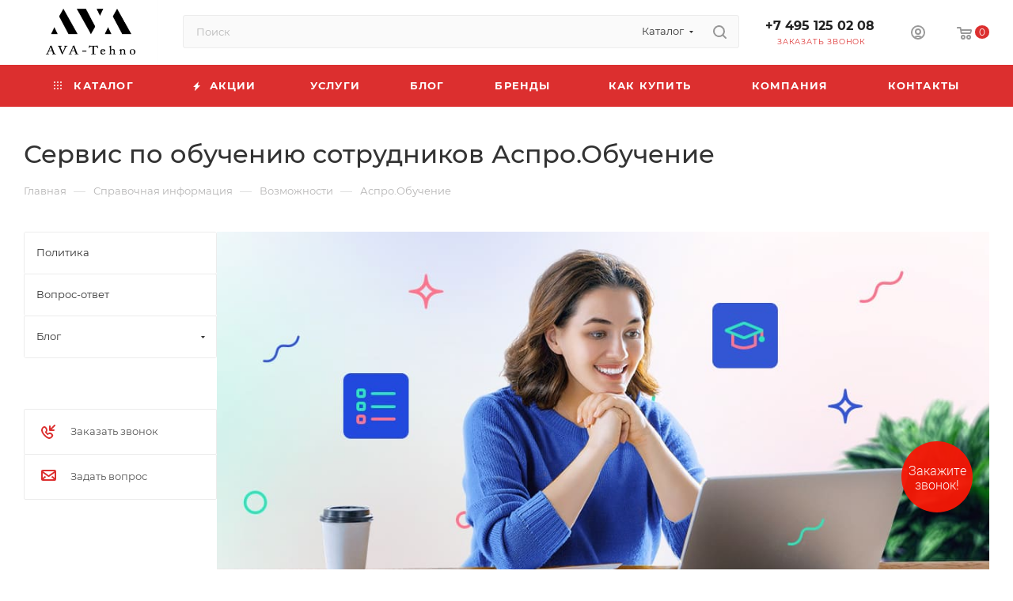

--- FILE ---
content_type: text/html; charset=UTF-8
request_url: https://avatehno.ru/info/more/edu/
body_size: 29214
content:
<!DOCTYPE html>
<html xmlns="http://www.w3.org/1999/xhtml" xml:lang="ru" lang="ru"  >
<head>
	<title>Сервис по обучению сотрудников Аспро.Обучение</title>
	<meta name="viewport" content="initial-scale=1.0, width=device-width, maximum-scale=1" />
	<meta name="HandheldFriendly" content="true" />
	<meta name="yes" content="yes" />
	<meta name="apple-mobile-web-app-status-bar-style" content="black" />
	<meta name="SKYPE_TOOLBAR" content="SKYPE_TOOLBAR_PARSER_COMPATIBLE" />
	<meta http-equiv="Content-Type" content="text/html; charset=UTF-8" />
<meta name="keywords" content="аспро, аспро.обучение, сервис по обучению сотрудников, система для обмена опытом, обучение персонала, обучение сотрудников" />
<meta name="description" content="Рассказываем о преимуществах сервиса по обучению сотрудников Аспро.Обучение" />
<link href="/bitrix/css/aspro.max/notice.min.css?16776954692876"  rel="stylesheet" />
<link href="/bitrix/templates/aspro_max/css/fonts/montserrat/css/montserrat.min.css?17662378685716"  data-template-style="true"  rel="stylesheet" />
<link href="/bitrix/templates/aspro_max/css/blocks/dark-light-theme.min.css?17662378682175"  data-template-style="true"  rel="stylesheet" />
<link href="/bitrix/templates/aspro_max/css/colored.min.css?17662378683705"  data-template-style="true"  rel="stylesheet" />
<link href="/bitrix/templates/aspro_max/css/lite.bootstrap.min.css?176623786810691"  data-template-style="true"  rel="stylesheet" />
<link href="/bitrix/templates/aspro_max/css/styles.min.css?1766237868171037"  data-template-style="true"  rel="stylesheet" />
<link href="/bitrix/templates/aspro_max/css/blocks/blocks.min.css?176623786819224"  data-template-style="true"  rel="stylesheet" />
<link href="/bitrix/templates/aspro_max/css/blocks/common.blocks/counter-state/counter-state.min.css?1766237868305"  data-template-style="true"  rel="stylesheet" />
<link href="/bitrix/templates/aspro_max/css/menu.min.css?176623786872911"  data-template-style="true"  rel="stylesheet" />
<link href="/bitrix/templates/aspro_max/css/catalog.min.css?176623786815325"  data-template-style="true"  rel="stylesheet" />
<link href="/bitrix/templates/aspro_max/vendor/css/ripple.css?1766237868854"  data-template-style="true"  rel="stylesheet" />
<link href="/bitrix/templates/aspro_max/css/stores.min.css?17662378688771"  data-template-style="true"  rel="stylesheet" />
<link href="/bitrix/templates/aspro_max/css/yandex_map.min.css?17662378686444"  data-template-style="true"  rel="stylesheet" />
<link href="/bitrix/templates/aspro_max/css/header_fixed.min.css?17662378689972"  data-template-style="true"  rel="stylesheet" />
<link href="/bitrix/templates/aspro_max/ajax/ajax.min.css?1766237868247"  data-template-style="true"  rel="stylesheet" />
<link href="/bitrix/templates/aspro_max/css/searchtitle.min.css?17662378689454"  data-template-style="true"  rel="stylesheet" />
<link href="/bitrix/templates/aspro_max/css/blocks/line-block.min.css?17662378684730"  data-template-style="true"  rel="stylesheet" />
<link href="/bitrix/templates/aspro_max/components/bitrix/menu/top/style.min.css?1766237868187"  data-template-style="true"  rel="stylesheet" />
<link href="/bitrix/templates/aspro_max/css/mega_menu.min.css?17662378681447"  data-template-style="true"  rel="stylesheet" />
<link href="/bitrix/templates/aspro_max/components/bitrix/breadcrumb/main/style.min.css?17662378681923"  data-template-style="true"  rel="stylesheet" />
<link href="/bitrix/templates/aspro_max/css/left_block_main_page.min.css?176623786819952"  data-template-style="true"  rel="stylesheet" />
<link href="/bitrix/templates/aspro_max/components/bitrix/menu/left_menu/style.min.css?17662378681595"  data-template-style="true"  rel="stylesheet" />
<link href="/bitrix/templates/aspro_max/css/footer.min.css?176623786831760"  data-template-style="true"  rel="stylesheet" />
<link href="/bitrix/components/aspro/marketing.popup/templates/max/style.min.css?17410866217756"  data-template-style="true"  rel="stylesheet" />
<link href="/bitrix/templates/aspro_max/styles.min.css?176623786817526"  data-template-style="true"  rel="stylesheet" />
<link href="/bitrix/templates/aspro_max/template_styles.min.css?1766237868408991"  data-template-style="true"  rel="stylesheet" />
<link href="/bitrix/templates/aspro_max/css/header.min.css?176623786827495"  data-template-style="true"  rel="stylesheet" />
<link href="/bitrix/templates/aspro_max/css/media.min.css?1766237868158454"  data-template-style="true"  rel="stylesheet" />
<link href="/bitrix/templates/aspro_max/css/h1-medium.min.css?1766237868437"  data-template-style="true"  rel="stylesheet" />
<link href="/bitrix/templates/aspro_max/css/round-elements.min.css?17662378681435"  data-template-style="true"  rel="stylesheet" />
<link href="/bitrix/templates/aspro_max/themes/1/theme.min.css?176623786951135"  data-template-style="true"  rel="stylesheet" />
<link href="/bitrix/templates/aspro_max/css/widths/width-3.min.css?17662378683480"  data-template-style="true"  rel="stylesheet" />
<link href="/bitrix/templates/aspro_max/css/fonts/font-10.min.css?1766237868867"  data-template-style="true"  rel="stylesheet" />
<link href="/bitrix/templates/aspro_max/css/custom.css?1766237868392"  data-template-style="true"  rel="stylesheet" />
<script>if(!window.BX)window.BX={};if(!window.BX.message)window.BX.message=function(mess){if(typeof mess==='object'){for(let i in mess) {BX.message[i]=mess[i];} return true;}};</script>
<script>(window.BX||top.BX).message({"JS_CORE_LOADING":"Загрузка...","JS_CORE_NO_DATA":"- Нет данных -","JS_CORE_WINDOW_CLOSE":"Закрыть","JS_CORE_WINDOW_EXPAND":"Развернуть","JS_CORE_WINDOW_NARROW":"Свернуть в окно","JS_CORE_WINDOW_SAVE":"Сохранить","JS_CORE_WINDOW_CANCEL":"Отменить","JS_CORE_WINDOW_CONTINUE":"Продолжить","JS_CORE_H":"ч","JS_CORE_M":"м","JS_CORE_S":"с","JSADM_AI_HIDE_EXTRA":"Скрыть лишние","JSADM_AI_ALL_NOTIF":"Показать все","JSADM_AUTH_REQ":"Требуется авторизация!","JS_CORE_WINDOW_AUTH":"Войти","JS_CORE_IMAGE_FULL":"Полный размер"});</script>
<script src="/bitrix/js/main/core/core.min.js?1751912524230432"></script>
<script>BX.Runtime.registerExtension({"name":"main.core","namespace":"BX","loaded":true});</script>
<script>BX.setJSList(["\/bitrix\/js\/main\/core\/core_ajax.js","\/bitrix\/js\/main\/core\/core_promise.js","\/bitrix\/js\/main\/polyfill\/promise\/js\/promise.js","\/bitrix\/js\/main\/loadext\/loadext.js","\/bitrix\/js\/main\/loadext\/extension.js","\/bitrix\/js\/main\/polyfill\/promise\/js\/promise.js","\/bitrix\/js\/main\/polyfill\/find\/js\/find.js","\/bitrix\/js\/main\/polyfill\/includes\/js\/includes.js","\/bitrix\/js\/main\/polyfill\/matches\/js\/matches.js","\/bitrix\/js\/ui\/polyfill\/closest\/js\/closest.js","\/bitrix\/js\/main\/polyfill\/fill\/main.polyfill.fill.js","\/bitrix\/js\/main\/polyfill\/find\/js\/find.js","\/bitrix\/js\/main\/polyfill\/matches\/js\/matches.js","\/bitrix\/js\/main\/polyfill\/core\/dist\/polyfill.bundle.js","\/bitrix\/js\/main\/core\/core.js","\/bitrix\/js\/main\/polyfill\/intersectionobserver\/js\/intersectionobserver.js","\/bitrix\/js\/main\/lazyload\/dist\/lazyload.bundle.js","\/bitrix\/js\/main\/polyfill\/core\/dist\/polyfill.bundle.js","\/bitrix\/js\/main\/parambag\/dist\/parambag.bundle.js"]);
</script>
<script>BX.Runtime.registerExtension({"name":"fx","namespace":"window","loaded":true});</script>
<script>BX.Runtime.registerExtension({"name":"aspro_logo","namespace":"window","loaded":true});</script>
<script>(window.BX||top.BX).message({"NOTICE_ADDED2CART":"В корзине","NOTICE_CLOSE":"Закрыть","NOTICE_MORE":"и ещё #COUNT# #PRODUCTS#","NOTICE_PRODUCT0":"товаров","NOTICE_PRODUCT1":"товар","NOTICE_PRODUCT2":"товара","NOTICE_ADDED2DELAY":"В отложенных","NOTICE_ADDED2COMPARE":"В сравнении","NOTICE_ERROR":"Ошибка","NOTICE_REQUEST_ERROR":"Ошибка запроса","NOTICE_AUTHORIZED":"Вы успешно авторизовались","NOTICE_ADDED2FAVORITE":"В избранном","NOTICE_ADDED2SUBSCRIBE":"Вы подписались","NOTICE_REMOVED_FROM_COMPARE":"Удалено из сравнения","NOTICE_REMOVED_FROM_FAVORITE":"Удалено из избранного","NOTICE_REMOVED_FROM_SUBSCRIBE":"Удалено из подписки"});</script>
<script>BX.Runtime.registerExtension({"name":"aspro_notice","namespace":"window","loaded":true});</script>
<script>BX.Runtime.registerExtension({"name":"aspro_jquery.validate","namespace":"window","loaded":true});</script>
<script>BX.Runtime.registerExtension({"name":"aspro_validate","namespace":"window","loaded":true});</script>
<script>BX.Runtime.registerExtension({"name":"aspro_jquery.uniform","namespace":"window","loaded":true});</script>
<script>(window.BX||top.BX).message({"CT_BST_SEARCH_BUTTON2":"Найти","SEARCH_IN_SITE_FULL":"По всему сайту","SEARCH_IN_SITE":"Везде","SEARCH_IN_CATALOG_FULL":"По каталогу","SEARCH_IN_CATALOG":"Каталог"});</script>
<script>BX.Runtime.registerExtension({"name":"aspro_searchtitle","namespace":"window","loaded":true});</script>
<script>BX.Runtime.registerExtension({"name":"aspro_line_block","namespace":"window","loaded":true});</script>
<script>BX.Runtime.registerExtension({"name":"aspro_mega_menu","namespace":"window","loaded":true});</script>
<script type="extension/settings" data-extension="currency.currency-core">{"region":"ru"}</script>
<script>BX.Runtime.registerExtension({"name":"currency.currency-core","namespace":"BX.Currency","loaded":true});</script>
<script>BX.Runtime.registerExtension({"name":"currency","namespace":"window","loaded":true});</script>
<script>(window.BX||top.BX).message({"LANGUAGE_ID":"ru","FORMAT_DATE":"DD.MM.YYYY","FORMAT_DATETIME":"DD.MM.YYYY HH:MI:SS","COOKIE_PREFIX":"BITRIX_SM","SERVER_TZ_OFFSET":"10800","UTF_MODE":"Y","SITE_ID":"s1","SITE_DIR":"\/","USER_ID":"","SERVER_TIME":1768804152,"USER_TZ_OFFSET":0,"USER_TZ_AUTO":"Y","bitrix_sessid":"a967c40290ccfc0e6d601976be07fd49"});</script>

<script src="/bitrix/js/main/core/core_fx.min.js?16012087859768"></script>
<script src="/bitrix/js/main/ajax.min.js?160120878422194"></script>
<script src="/bitrix/js/aspro.max/notice.min.js?174108664914441"></script>
<script src="/bitrix/js/currency/currency-core/dist/currency-core.bundle.min.js?17175019884569"></script>
<script src="/bitrix/js/currency/core_currency.min.js?1717501988835"></script>
<script src="/bitrix/js/yandex.metrika/script.js?17419591726603"></script>
<script>void 0===BX.Aspro?.Captcha&&(BX.namespace("Aspro.Captcha"),(()=>{const e="captchaApiLoader";let t={};BX.Aspro.Captcha=new class{constructor(){}get options(){return JSON.parse(JSON.stringify(t.options))}get params(){let e=t.options.params;return JSON.parse(JSON.stringify(e))}get key(){return t.options.key}get hl(){return t.options.params.hl}get type(){return t.options.type}isYandexSmartCaptcha(){return"ya.smartcaptcha"==this.type}isGoogleRecaptcha(){return!this.isYandexSmartCaptcha()}isGoogleRecaptcha3(){return this.isGoogleRecaptcha()&&3==t.options.ver}isInvisible(){return this.isYandexSmartCaptcha()?t.options.params.invisible:this.isGoogleRecaptcha()&&!this.isGoogleRecaptcha3()?"invisible"==t.options.params.size:void 0}get className(){return this.isYandexSmartCaptcha()?"smart-captcha":this.isGoogleRecaptcha()?"g-recaptcha":""}get selector(){return"."+this.className}get clientResponseSelector(){return this.isYandexSmartCaptcha()?'[name="smart-token"]':this.isGoogleRecaptcha()?".g-recaptcha-response":""}get api(){return this.isYandexSmartCaptcha()?window.smartCaptcha||null:this.isGoogleRecaptcha()&&window.grecaptcha||null}getApiResponse(e){return void 0!==e?this.api.getResponse(e):""}init(e){t.options||(t.options="object"==typeof e&&e?e:{},window.onLoadCaptcha=window.onLoadCaptcha||this.onLoad.bind(this),window.renderCaptcha=window.renderCaptcha||this.render.bind(this),window.onPassedCaptcha=window.onPassedCaptcha||this.onPassed.bind(this),window.renderRecaptchaById=window.renderRecaptchaById||window.renderCaptcha,this.isYandexSmartCaptcha()&&(window.asproRecaptcha=t.options),this.isGoogleRecaptcha()&&(window.asproRecaptcha.params={sitekey:t.options.key,recaptchaLang:t.options.params.hl,callback:t.options.params.callback},this.isGoogleRecaptcha3()||(window.asproRecaptcha.params.recaptchaSize=t.options.params.size,window.asproRecaptcha.params.recaptchaColor=t.options.params.theme,window.asproRecaptcha.params.recaptchaLogoShow=t.options.params.showLogo,window.asproRecaptcha.params.recaptchaBadge=t.options.params.badge)))}load(){return t.loadPromise=t.loadPromise||new Promise(((a,s)=>{try{if(t.onResolveLoadPromise=()=>{a()},document.getElementById(e))throw"Another Api loader already exists";let s=document.createElement("script");s.id=e,this.isYandexSmartCaptcha()?s.src="https://smartcaptcha.yandexcloud.net/captcha.js?render=onload&onload=onLoadCaptcha":s.src="//www.google.com/recaptcha/api.js?hl="+this.hl+"&onload=onLoadCaptcha&render="+(this.isGoogleRecaptcha3()?this.key:"explicit"),document.head.appendChild(s)}catch(e){s(e)}})),t.loadPromise}onLoad(){"function"==typeof t.onResolveLoadPromise&&t.onResolveLoadPromise()}validate(e){if(e){let t=e.closest("form")?.querySelector(this.selector);if(t){let e=t.getAttribute("data-widgetid");if(void 0!==e)return""!=this.getApiResponse(e)}}return!0}onPassed(e){e&&document.querySelectorAll(this.selector).forEach((t=>{let a=t.getAttribute("data-widgetid");if(void 0!==a){if(this.getApiResponse(a)==e){let a=t.closest("form");if(a)if(this.isInvisible()){let t=this.clientResponseSelector;a.querySelector(t)&&!a.querySelector(t).value&&(a.querySelector(t).value=e),document.querySelectorAll('iframe[src*="recaptcha"]').forEach((e=>{let t=e.parentElement?.parentElement;t&&(t.classList.contains("grecaptcha-badge")||(t.style.width="100%"))})),"one_click_buy_form"==a.getAttribute("id")?BX.submit(BX("one_click_buy_form")):"form_comment"==a.getAttribute("name")?BX.submit(BX("form_comment")):-1!==a.getAttribute("id")?.indexOf("auth-page-form")?BX.submit(a):a.submit()}else this.Replacer.addValidationInput(a),a.querySelector("input.recaptcha")&&this.api&&$(a.querySelector("input.recaptcha")).valid()}}}))}onSubmit(e){return new Promise(((t,a)=>{try{if("object"==typeof e&&e&&e.form&&this.api){let a=e.form.querySelector(this.selector);if(a){let s=a.getAttribute("data-widgetid");if(void 0!==s){let a=this.clientResponseSelector;e.form.querySelector(a)&&!e.form.querySelector(a).value&&(e.form.closest(".form")&&e.form.closest(".form").classList.add("sending"),this.isInvisible()?(this.api.execute(s),t(!1)):this.isGoogleRecaptcha3()&&(this.api.execute(this.key,{action:"maxscore"}).then((t=>{e.form.querySelector(a).value=t,"one_click_buy_form"==e.form.getAttribute("id")?BX.submit(BX("one_click_buy_form")):"form_comment"==e.form.getAttribute("name")?BX.submit(BX("form_comment")):-1!==e.form.getAttribute("id")?.indexOf("auth-page-form")?BX.submit(e.form):e.form.submit()})),t(!1)))}}}t(!0)}catch(e){a(e)}}))}render(e){return new Promise(((t,a)=>{this.load().then((()=>{try{if(!this.api)throw"Captcha api not loaded";const a=a=>{if(!a.classList.contains(this.className))throw"Node is not a captcha #"+e;let s;this.isGoogleRecaptcha3()?(a.innerHTML='<textarea class="g-recaptcha-response" style="display:none;resize:0;" name="g-recaptcha-response"></textarea>',t(a)):(a.children.length&&t(a),s=this.api.render(a,this.params),a.setAttribute("data-widgetid",s),t(a))};let s=document.getElementById(e);if(s)a(s);else{let t=0;const o=setInterval((()=>{if(s=document.getElementById(e),s)clearInterval(o),a(s);else if(++t>=10)throw clearInterval(o),"Captcha not finded #"+e}),100)}}catch(e){a(e)}})).catch((e=>{a(e)}))}))}reset(){(this.isGoogleRecaptcha()||this.isYandexSmartCaptcha())&&this.api.reset()}};BX.Aspro.Captcha.Replacer=new class{constructor(){this.bindEvents()}bindEvents(){BX.addCustomEvent(window,"onRenderCaptcha",BX.proxy(this.replace,this)),BX.addCustomEvent(window,"onAjaxSuccess",BX.proxy(this.replace,this))}replace(e){try{this.fixExists();let e=this.getForms();for(let t=0;t<e.length;++t){let a=e[t];this.hideLabel(a),this.removeReload(a),BX.Aspro.Captcha.isGoogleRecaptcha3()&&this.hideRow(a),BX.Aspro.Captcha.isGoogleRecaptcha3()||BX.Aspro.Captcha.isInvisible()||this.addValidationInput(a);let s=this.getInputs(a);for(let e=0;e<s.length;++e)this.replaceInput(s[e]);let o=this.getImages(a);for(let e=0;e<o.length;++e)this.hideImage(o[e])}return!0}catch(e){return!1}}fixExists(){let e=document.getElementsByClassName(BX.Aspro.Captcha.className);if(e.length)for(let t=0;t<e.length;++t){let a=e[t],s=a.id;if("string"==typeof s&&0!==s.length){let e=a.closest("form");if(e&&(this.hideLabel(e),this.removeReload(e),BX.Aspro.Captcha.isGoogleRecaptcha()&&BX.Aspro.Captcha.isGoogleRecaptcha3()&&this.hideRow(e),BX.Aspro.Captcha.isGoogleRecaptcha3()||BX.Aspro.Captcha.isInvisible()||this.addValidationInput(e),BX.Aspro.Captcha.isYandexSmartCaptcha()||!BX.Aspro.Captcha.isGoogleRecaptcha3())){let e=a.closest(".captcha-row");e&&(BX.Aspro.Captcha.isYandexSmartCaptcha()?BX.Aspro.Captcha.isInvisible()&&e.classList.add((BX.Aspro.Captcha.params.hideShield,"n"),BX.Aspro.Captcha.params.shieldPosition):e.classList.add("logo_captcha_"+BX.Aspro.Captcha.params.showLogo,window.BX.Aspro.Captcha.params.badge),BX.Aspro.Captcha.isInvisible()&&e.classList.add("invisible"),e.querySelector(".captcha_image")?.classList.add("recaptcha_tmp_img"),e.querySelector(".captcha_input")?.classList.add("recaptcha_text"))}}}}getForms(){let e=[],t=this.getInputs();for(let a=0;a<t.length;++a){let s=t[a].closest("form");s&&e.push(s)}return e}getInputs(e=null){let t=[];return(e=e||document).querySelectorAll('form input[name="captcha_word"]').forEach((e=>{t.push(e)})),t}getImages(e=null){let t=[];return(e=e||document).querySelectorAll("img[src]").forEach((e=>{(/\/bitrix\/tools\/captcha.php\?(captcha_code|captcha_sid)=[^>]*?/i.test(e.src)||"captcha"===e.id)&&t.push(e)})),t}replaceInput(e){if(!e)return;let t="recaptcha-dynamic-"+(new Date).getTime();if(null!==document.getElementById(t)){let e=!1,a=null,s=65535;do{a=Math.floor(Math.random()*s),e=null!==document.getElementById(t+a)}while(e);t+=a}let a=document.createElement("div");a.id=t,a.className=BX.Aspro.Captcha.className,a.setAttribute("data-sitekey",BX.Aspro.Captcha.key),e.parentNode&&(e.parentNode.classList.add("recaptcha_text"),e.parentNode.replaceChild(a,e)),BX.Aspro.Captcha.render(t)}hideImage(e){if(!e)return;e.style.display="none";e.setAttribute("src","[data-uri]"),e.parentNode&&e.parentNode.classList.add("recaptcha_tmp_img")}hideLabel(e=null){(e=e||document).querySelectorAll(".captcha-row label:not(.error)").forEach((e=>{e.style.display="none"}))}removeReload(e=null){(e=e||document).querySelectorAll(".captcha-row .refresh").forEach((e=>{e.remove()})),e.querySelectorAll(".captcha_reload").forEach((e=>{e.remove()}))}hideRow(e=null){(e=e||document).querySelectorAll(".captcha-row").forEach((e=>{e.style.display="none"}))}addValidationInput(e=null){(e=e||document).querySelectorAll(".captcha-row").forEach((e=>{e.querySelector("input.recaptcha")||e.appendChild(BX.create({tag:"input",attrs:{type:"text",class:"recaptcha"},html:""}))}))}}})());</script>
<script>window['asproRecaptcha'] = {"type":"g.recaptcha","key":"6LfRAjgqAAAAALg-x0qJMtGkQkC_f-K2KhSNKhiK","ver":"3","params":{"sitekey":"6LfRAjgqAAAAALg-x0qJMtGkQkC_f-K2KhSNKhiK","hl":"ru","callback":"onPassedCaptcha"}};</script><script>BX.Aspro.Captcha.init({"type":"g.recaptcha","key":"6LfRAjgqAAAAALg-x0qJMtGkQkC_f-K2KhSNKhiK","ver":"3","params":{"sitekey":"6LfRAjgqAAAAALg-x0qJMtGkQkC_f-K2KhSNKhiK","hl":"ru","callback":"onPassedCaptcha"}});</script>
            <script>
                window.dataLayerName = 'dataLayer';
                var dataLayerName = window.dataLayerName;
            </script>
            <!-- Yandex.Metrika counter -->
            <script>
                (function (m, e, t, r, i, k, a) {
                    m[i] = m[i] || function () {
                        (m[i].a = m[i].a || []).push(arguments)
                    };
                    m[i].l = 1 * new Date();
                    k = e.createElement(t), a = e.getElementsByTagName(t)[0], k.async = 1, k.src = r, a.parentNode.insertBefore(k, a)
                })
                (window, document, "script", "https://mc.yandex.ru/metrika/tag.js", "ym");
                ym("67038391", "init", {
                    clickmap: true,
                    trackLinks: true,
                    accurateTrackBounce: true,
                    webvisor: true,
                    ecommerce: dataLayerName,
                    params: {
                        __ym: {
                            "ymCmsPlugin": {
                                "cms": "1c-bitrix",
                                "cmsVersion": "25.550",
                                "pluginVersion": "1.0.8",
                                'ymCmsRip': 1545710586                            }
                        }
                    }
                });
                document.addEventListener("DOMContentLoaded", function() {
                                    });
            </script>
            <!-- /Yandex.Metrika counter -->
                    <script>
            window.counters = ["67038391"];
        </script>
<script>
					(function () {
						"use strict";
						var counter = function ()
						{
							var cookie = (function (name) {
								var parts = ("; " + document.cookie).split("; " + name + "=");
								if (parts.length == 2) {
									try {return JSON.parse(decodeURIComponent(parts.pop().split(";").shift()));}
									catch (e) {}
								}
							})("BITRIX_CONVERSION_CONTEXT_s1");
							if (cookie && cookie.EXPIRE >= BX.message("SERVER_TIME"))
								return;
							var request = new XMLHttpRequest();
							request.open("POST", "/bitrix/tools/conversion/ajax_counter.php", true);
							request.setRequestHeader("Content-type", "application/x-www-form-urlencoded");
							request.send(
								"SITE_ID="+encodeURIComponent("s1")+
								"&sessid="+encodeURIComponent(BX.bitrix_sessid())+
								"&HTTP_REFERER="+encodeURIComponent(document.referrer)
							);
						};
						if (window.frameRequestStart === true)
							BX.addCustomEvent("onFrameDataReceived", counter);
						else
							BX.ready(counter);
					})();
				</script>
<script>BX.message({'PORTAL_WIZARD_NAME':'Аспро: Максимум - интернет-магазин','PORTAL_WIZARD_DESC':'Аспро: Максимум - интернет магазин с поддержкой современных технологий: BigData, композитный сайт, фасетный поиск, адаптивная верстка','ASPRO_MAX_MOD_INST_OK':'Поздравляем, модуль «Аспро: Максимум - интернет-магазин» успешно установлен!<br />\nДля установки готового сайта, пожалуйста перейдите <a href=\'/bitrix/admin/wizard_list.php?lang=ru\'>в список мастеров<\/a> <br />и выберите пункт «Установить» в меню мастера aspro:max','ASPRO_MAX_MOD_UNINST_OK':'Удаление модуля успешно завершено','ASPRO_MAX_SCOM_INSTALL_NAME':'Аспро: Максимум - интернет-магазин','ASPRO_MAX_SCOM_INSTALL_DESCRIPTION':'Мастер создания интернет-магазина «Аспро: Максимум - интернет-магазин»','ASPRO_MAX_SCOM_INSTALL_TITLE':'Установка модуля \"Аспро: Максимум\"','ASPRO_MAX_SCOM_UNINSTALL_TITLE':'Удаление модуля \"Аспро: Максимум\"','ASPRO_MAX_SPER_PARTNER':'Аспро','ASPRO_MAX_PARTNER_URI':'http://www.aspro.ru','OPEN_WIZARDS_LIST':'Открыть список мастеров','ASPRO_MAX_INSTALL_SITE':'Установить готовый сайт','PHONE':'Телефон','FAST_VIEW':'Быстрый просмотр','TABLES_SIZE_TITLE':'Подбор размера','SOCIAL':'Социальные сети','DESCRIPTION':'Описание магазина','ITEMS':'Товары','LOGO':'Логотип','REGISTER_INCLUDE_AREA':'Текст о регистрации','AUTH_INCLUDE_AREA':'Текст об авторизации','FRONT_IMG':'Изображение компании','EMPTY_CART':'пуста','CATALOG_VIEW_MORE':'... Показать все','CATALOG_VIEW_LESS':'... Свернуть','JS_REQUIRED':'Заполните это поле','JS_FORMAT':'Неверный формат','JS_FILE_EXT':'Недопустимое расширение файла','JS_PASSWORD_COPY':'Пароли не совпадают','JS_PASSWORD_LENGTH':'Минимум 6 символов','JS_ERROR':'Неверно заполнено поле','JS_FILE_SIZE':'Максимальный размер 5мб','JS_FILE_BUTTON_NAME':'Выберите файл','JS_FILE_DEFAULT':'Прикрепите файл','JS_DATE':'Некорректная дата','JS_DATETIME':'Некорректная дата/время','JS_REQUIRED_LICENSES':'Согласитесь с условиями','JS_REQUIRED_OFFER':'Согласитесь с условиями','LICENSE_PROP':'Согласие на обработку персональных данных','LOGIN_LEN':'Введите минимум {0} символа','FANCY_CLOSE':'Закрыть','FANCY_NEXT':'Следующий','FANCY_PREV':'Предыдущий','TOP_AUTH_REGISTER':'Регистрация','CALLBACK':'Заказать звонок','ASK':'Задать вопрос','REVIEW':'Оставить отзыв','S_CALLBACK':'Заказать звонок','UNTIL_AKC':'До конца акции','TITLE_QUANTITY_BLOCK':'Остаток','TITLE_QUANTITY':'шт','TOTAL_SUMM_ITEM':'Общая стоимость ','SUBSCRIBE_SUCCESS':'Вы успешно подписались','RECAPTCHA_TEXT':'Подтвердите, что вы не робот','JS_RECAPTCHA_ERROR':'Пройдите проверку','COUNTDOWN_SEC':'сек','COUNTDOWN_MIN':'мин','COUNTDOWN_HOUR':'час','COUNTDOWN_DAY0':'дн','COUNTDOWN_DAY1':'дн','COUNTDOWN_DAY2':'дн','COUNTDOWN_WEAK0':'Недель','COUNTDOWN_WEAK1':'Неделя','COUNTDOWN_WEAK2':'Недели','COUNTDOWN_MONTH0':'Месяцев','COUNTDOWN_MONTH1':'Месяц','COUNTDOWN_MONTH2':'Месяца','COUNTDOWN_YEAR0':'Лет','COUNTDOWN_YEAR1':'Год','COUNTDOWN_YEAR2':'Года','COUNTDOWN_COMPACT_SEC':'с','COUNTDOWN_COMPACT_MIN':'м','COUNTDOWN_COMPACT_HOUR':'ч','COUNTDOWN_COMPACT_DAY':'д','COUNTDOWN_COMPACT_WEAK':'н','COUNTDOWN_COMPACT_MONTH':'м','COUNTDOWN_COMPACT_YEAR0':'л','COUNTDOWN_COMPACT_YEAR1':'г','CATALOG_PARTIAL_BASKET_PROPERTIES_ERROR':'Заполнены не все свойства у добавляемого товара','CATALOG_EMPTY_BASKET_PROPERTIES_ERROR':'Выберите свойства товара, добавляемые в корзину в параметрах компонента','CATALOG_ELEMENT_NOT_FOUND':'Элемент не найден','ERROR_ADD2BASKET':'Ошибка добавления товара в корзину','CATALOG_SUCCESSFUL_ADD_TO_BASKET':'Успешное добавление товара в корзину','ERROR_BASKET_TITLE':'Ошибка корзины','ERROR_BASKET_PROP_TITLE':'Выберите свойства, добавляемые в корзину','ERROR_BASKET_BUTTON':'Выбрать','BASKET_TOP':'Корзина в шапке','ERROR_ADD_DELAY_ITEM':'Ошибка отложенной корзины','VIEWED_TITLE':'Ранее вы смотрели','VIEWED_BEFORE':'Ранее вы смотрели','BEST_TITLE':'Лучшие предложения','CT_BST_SEARCH_BUTTON':'Поиск','CT_BST_SEARCH2_BUTTON':'Найти','BASKET_PRINT_BUTTON':'Распечатать','BASKET_CLEAR_ALL_BUTTON':'Очистить','BASKET_QUICK_ORDER_BUTTON':'Быстрый заказ','BASKET_CONTINUE_BUTTON':'Продолжить покупки','BASKET_ORDER_BUTTON':'Оформить заказ','SHARE_BUTTON':'Поделиться','BASKET_CHANGE_TITLE':'Ваш заказ','BASKET_CHANGE_LINK':'Изменить','MORE_INFO_SKU':'Купить','FROM':'от','BEFORE':'до','TITLE_BLOCK_VIEWED_NAME':'Ранее вы смотрели','T_BASKET':'Корзина','FILTER_EXPAND_VALUES':'Показать все','FILTER_HIDE_VALUES':'Свернуть','FULL_ORDER':'Полный заказ','CUSTOM_COLOR_CHOOSE':'Выбрать','CUSTOM_COLOR_CANCEL':'Отмена','S_MOBILE_MENU':'Меню','MAX_T_MENU_BACK':'Назад','MAX_T_MENU_CALLBACK':'Обратная связь','MAX_T_MENU_CONTACTS_TITLE':'Будьте на связи','SEARCH_TITLE':'Поиск','SOCIAL_TITLE':'Оставайтесь на связи','HEADER_SCHEDULE':'Время работы','SEO_TEXT':'SEO описание','COMPANY_IMG':'Картинка компании','COMPANY_TEXT':'Описание компании','CONFIG_SAVE_SUCCESS':'Настройки сохранены','CONFIG_SAVE_FAIL':'Ошибка сохранения настроек','ITEM_ECONOMY':'Экономия','ITEM_ARTICLE':'Артикул: ','JS_FORMAT_ORDER':'имеет неверный формат','JS_BASKET_COUNT_TITLE':'В корзине товаров на SUMM','POPUP_VIDEO':'Видео','POPUP_GIFT_TEXT':'Нашли что-то особенное? Намекните другу о подарке!','ORDER_FIO_LABEL':'Ф.И.О.','ORDER_PHONE_LABEL':'Телефон','ORDER_REGISTER_BUTTON':'Регистрация','PRICES_TYPE':'Варианты цен','FILTER_HELPER_VALUES':' знач.','SHOW_MORE_SCU_MAIN':'Еще #COUNT#','SHOW_MORE_SCU_1':'предложение','SHOW_MORE_SCU_2':'предложения','SHOW_MORE_SCU_3':'предложений','PARENT_ITEM_NOT_FOUND':'Не найден основной товар для услуги в корзине. Обновите страницу и попробуйте снова.','INVALID_NUMBER':'Неверный номер','INVALID_COUNTRY_CODE':'Неверный код страны','TOO_SHORT':'Номер слишком короткий','TOO_LONG':'Номер слишком длинный','FORM_REQUIRED_FIELDS':'обязательные поля'})</script>
<link href="/bitrix/templates/aspro_max/css/critical.min.css?176623786824" data-skip-moving="true" rel="stylesheet">
<meta name="theme-color" content="#dc2f2f">
<style>:root{--theme-base-color: #dc2f2f;--theme-base-opacity-color: #dc2f2f1a;--theme-base-color-saturation:71%;--theme-base-color-lightness:52%;}</style>
<style>html {--theme-page-width: 1348px;--theme-page-width-padding: 30px}</style>
<script src="/bitrix/templates/aspro_max/js/observer.js" async defer></script>
<script data-skip-moving="true">window.lazySizesConfig = window.lazySizesConfig || {};lazySizesConfig.loadMode = 1;lazySizesConfig.expand = 200;lazySizesConfig.expFactor = 1;lazySizesConfig.hFac = 0.1;window.lazySizesConfig.loadHidden = false;window.lazySizesConfig.lazyClass = "lazy";</script>
<script src="/bitrix/templates/aspro_max/js/ls.unveilhooks.min.js" data-skip-moving="true" defer></script>
<script src="/bitrix/templates/aspro_max/js/lazysizes.min.js" data-skip-moving="true" defer></script>
<link href="/bitrix/templates/aspro_max/css/print.min.css?176623786821755" data-template-style="true" rel="stylesheet" media="print">
                    <script src="/bitrix/templates/aspro_max/js/app.min.js?17662378682299"></script>
                    <script data-skip-moving="true" src="/bitrix/js/main/jquery/jquery-3.6.0.min.js"></script>
                    <script data-skip-moving="true" src="/bitrix/templates/aspro_max/js/speed.min.js?=1766237868"></script>
<link rel="shortcut icon" href="/favicon.jpg" type="image/jpeg" />
<link rel="apple-touch-icon" sizes="180x180" href="/upload/CMax/a26/5onju8dj743a8fh2fob6puik3904hdwk.png" />
<meta property="og:title" content="Сервис по обучению сотрудников Аспро.Обучение" />
<meta property="og:type" content="website" />
<meta property="og:image" content="https://avatehno.ru/upload/CMax/3cf/6xyqt985uv2ot744alak3l6i4agynfpn.gif" />
<link rel="image_src" href="https://avatehno.ru/upload/CMax/3cf/6xyqt985uv2ot744alak3l6i4agynfpn.gif"  />
<meta property="og:url" content="https://avatehno.ru/info/more/edu/" />
<meta property="og:description" content="Рассказываем о преимуществах сервиса по обучению сотрудников Аспро.Обучение" />
<script src="/bitrix/templates/aspro_max/js/fetch/bottom_panel.min.js?1766237868557" defer=""></script>
<script>window[window.dataLayerName] = window[window.dataLayerName] || [];</script>

<script src="/bitrix/templates/aspro_max/js/lite.bootstrap.min.js?176623786813572"></script>
<script src="/bitrix/templates/aspro_max/js/jquery.actual.min.js?17662378681251"></script>
<script src="/bitrix/templates/aspro_max/vendor/js/ripple.min.js?17662378681624"></script>
<script src="/bitrix/templates/aspro_max/js/browser.min.js?1766237868662"></script>
<script src="/bitrix/templates/aspro_max/vendor/js/sticky-sidebar.min.js?176623786811755"></script>
<script src="/bitrix/templates/aspro_max/js/jquery.alphanumeric.min.js?1766237868942"></script>
<script src="/bitrix/templates/aspro_max/js/jquery.cookie.min.js?17662378683066"></script>
<script src="/bitrix/templates/aspro_max/js/mobile.min.js?176623786814855"></script>
<script src="/bitrix/templates/aspro_max/js/main.min.js?1766237868177112"></script>
<script src="/bitrix/templates/aspro_max/js/blocks/blocks.min.js?17662378684439"></script>
<script src="/bitrix/templates/aspro_max/js/logo.min.js?17662378683490"></script>
<script src="/bitrix/templates/aspro_max/js/autoload/dropdown-product.min.js?1766237868915"></script>
<script src="/bitrix/templates/aspro_max/js/autoload/item-action.min.js?176623786811381"></script>
<script src="/bitrix/templates/aspro_max/js/autoload/select_offer_load.min.js?1766237868596"></script>
<script src="/bitrix/templates/aspro_max/js/jquery.validate.min.js?176623786822257"></script>
<script src="/bitrix/templates/aspro_max/js/conditional/validation.min.js?17662378682922"></script>
<script src="/bitrix/templates/aspro_max/js/jquery.uniform.min.js?17662378688308"></script>
<script src="/bitrix/components/arturgolubev/search.title/script.min.js?17278660576313"></script>
<script src="/bitrix/templates/aspro_max/components/arturgolubev/search.title/mega_menu/script.min.js?17278862307630"></script>
<script src="/bitrix/templates/aspro_max/js/searchtitle.min.js?17662378681121"></script>
<script src="/bitrix/templates/aspro_max/components/bitrix/menu/menu_in_burger/script.min.js?176623786839"></script>
<script src="/bitrix/templates/aspro_max/components/arturgolubev/search.title/corp/script.min.js?17278862307608"></script>
<script src="/bitrix/templates/aspro_max/components/bitrix/menu/top/script.min.js?176623786873"></script>
<script src="/bitrix/templates/aspro_max/js/mega_menu.min.js?1766237868552"></script>
<script src="/bitrix/templates/aspro_max/components/bitrix/news.list/banners/script.min.js?1766237868105"></script>
<script src="/bitrix/templates/aspro_max/components/bitrix/menu/bottom/script.min.js?1766237868649"></script>
<script src="/bitrix/templates/aspro_max/components/arturgolubev/search.title/fixed/script.min.js?17278862307869"></script>
<script src="/bitrix/templates/aspro_max/js/custom.js?1743258713105"></script>
		<style>html {--theme-items-gap:32px;--fixed-header:80px;}</style>	</head>
<body class=" site_s1  fill_bg_n catalog-delayed-btn-N theme-light" id="main" data-site="/">
		
	<div id="panel"></div>
	
				<!--'start_frame_cache_basketitems-component-block'-->												<div id="ajax_basket"></div>
					<!--'end_frame_cache_basketitems-component-block'-->								<div class="cd-modal-bg"></div>
		<script data-skip-moving="true">var solutionName = 'arMaxOptions';</script>
		<script src="/bitrix/templates/aspro_max/js/setTheme.php?site_id=s1&site_dir=/" data-skip-moving="true"></script>
		<script>window.onload=function(){window.basketJSParams = window.basketJSParams || [];window.dataLayer = window.dataLayer || [];}
		BX.message({'MIN_ORDER_PRICE_TEXT':'<b>Минимальная сумма заказа #PRICE#<\/b><br/>Пожалуйста, добавьте еще товаров в корзину'});
		arAsproOptions.PAGES.FRONT_PAGE = window[solutionName].PAGES.FRONT_PAGE = "";arAsproOptions.PAGES.BASKET_PAGE = window[solutionName].PAGES.BASKET_PAGE = "";arAsproOptions.PAGES.ORDER_PAGE = window[solutionName].PAGES.ORDER_PAGE = "";arAsproOptions.PAGES.PERSONAL_PAGE = window[solutionName].PAGES.PERSONAL_PAGE = "";arAsproOptions.PAGES.CATALOG_PAGE = window[solutionName].PAGES.CATALOG_PAGE = "";</script>
		<div class="wrapper1  header_bgcolored long_header colored_header with_left_block  basket_normal basket_fill_WHITE side_LEFT block_side_NORMAL catalog_icons_N banner_auto with_fast_view mheader-v1 header-v2 header-font-lower_N regions_N title_position_LEFT footer-v3 front-vindex1 mfixed_Y mfixed_view_always title-v3 lazy_Y with_phones compact-catalog dark-hover-overlay normal-catalog-img landing-normal big-banners-mobile-slider bottom-icons-panel-N compact-breadcrumbs-N catalog-delayed-btn-N header_search_opacity  ">

<div class="mega_fixed_menu scrollblock">
	<div class="maxwidth-theme">
		<svg class="svg svg-close" width="14" height="14" viewBox="0 0 14 14">
		  <path data-name="Rounded Rectangle 568 copy 16" d="M1009.4,953l5.32,5.315a0.987,0.987,0,0,1,0,1.4,1,1,0,0,1-1.41,0L1008,954.4l-5.32,5.315a0.991,0.991,0,0,1-1.4-1.4L1006.6,953l-5.32-5.315a0.991,0.991,0,0,1,1.4-1.4l5.32,5.315,5.31-5.315a1,1,0,0,1,1.41,0,0.987,0.987,0,0,1,0,1.4Z" transform="translate(-1001 -946)"></path>
		</svg>
		<i class="svg svg-close mask arrow"></i>
		<div class="row">
			<div class="col-md-9">
				<div class="left_menu_block">
					<div class="logo_block flexbox flexbox--row align-items-normal">
						<div class="logo colored">
							<a href="/"><img src="/upload/CMax/3cf/6xyqt985uv2ot744alak3l6i4agynfpn.gif" alt="АваТехно" title="АваТехно" data-src="" /></a>						</div>
						<div class="top-description addr">
							Интернет-магазин 
представительского класса						</div>
					</div>
					<div class="search_block">
						<div class="search_wrap">
							<div class="search-block">
									<div class="search-wrapper">
		<div id="title-search_mega_menu">
			<form action="/catalog/" class="search search--hastype">
				<div class="search-input-div">
					<input class="search-input" id="title-search-input_mega_menu" type="text" name="q" value="" placeholder="Поиск" size="20" maxlength="50" autocomplete="off" />
				</div>
				<div class="search-button-div">
					<button class="btn btn-search" type="submit" name="s" value="Найти"><i class="svg search2  inline " aria-hidden="true"><svg width="17" height="17" ><use xlink:href="/bitrix/templates/aspro_max/images/svg/header_icons_srite.svg#search"></use></svg></i></button>
											<div class="dropdown-select searchtype">
							<input type="hidden" name="type" value="catalog" />
							<div class="dropdown-select__title darken font_xs">
								<span>Каталог</span>
								<i class="svg  svg-inline-search-down" aria-hidden="true" ><svg xmlns="http://www.w3.org/2000/svg" width="5" height="3" viewBox="0 0 5 3"><path class="cls-1" d="M250,80h5l-2.5,3Z" transform="translate(-250 -80)"/></svg></i>							</div>
							<div class="dropdown-select__list dropdown-menu-wrapper" role="menu">
								<!--noindex-->
								<div class="dropdown-menu-inner rounded3">
									<div class="dropdown-select__list-item font_xs">
										<span class="dropdown-select__list-link darken" data-type="all">
											<span>По всему сайту</span>
										</span>
									</div>
									<div class="dropdown-select__list-item font_xs">
										<span class="dropdown-select__list-link dropdown-select__list-link--current" data-type="catalog">
											<span>По каталогу</span>
										</span>
									</div>
								</div>
								<!--/noindex-->
							</div>
						</div>
					<span class="close-block inline-search-hide"><span class="svg svg-close close-icons"></span></span>
				</div>
			</form>
		</div>
	</div>
<script>
	var jsControl = new JCTitleSearch3({
		//'WAIT_IMAGE': '/bitrix/themes/.default/images/wait.gif',
		'AJAX_PAGE' : '/info/more/edu/',
		'CONTAINER_ID': 'title-search_mega_menu',
		'INPUT_ID': 'title-search-input_mega_menu',
		'INPUT_ID_TMP': 'title-search-input_mega_menu',
		'MIN_QUERY_LEN': 2
	});
</script>							</div>
						</div>
					</div>
										<!-- noindex -->

	<div class="burger_menu_wrapper">
		
			<div class="top_link_wrapper">
				<div class="menu-item dropdown catalog wide_menu   ">
					<div class="wrap">
						<a class="dropdown-toggle" href="/catalog/">
							<div class="link-title color-theme-hover">
																	<i class="svg inline  svg-inline-icon_catalog" aria-hidden="true" ><svg xmlns="http://www.w3.org/2000/svg" width="10" height="10" viewBox="0 0 10 10"><path  data-name="Rounded Rectangle 969 copy 7" class="cls-1" d="M644,76a1,1,0,1,1-1,1A1,1,0,0,1,644,76Zm4,0a1,1,0,1,1-1,1A1,1,0,0,1,648,76Zm4,0a1,1,0,1,1-1,1A1,1,0,0,1,652,76Zm-8,4a1,1,0,1,1-1,1A1,1,0,0,1,644,80Zm4,0a1,1,0,1,1-1,1A1,1,0,0,1,648,80Zm4,0a1,1,0,1,1-1,1A1,1,0,0,1,652,80Zm-8,4a1,1,0,1,1-1,1A1,1,0,0,1,644,84Zm4,0a1,1,0,1,1-1,1A1,1,0,0,1,648,84Zm4,0a1,1,0,1,1-1,1A1,1,0,0,1,652,84Z" transform="translate(-643 -76)"/></svg></i>																Каталог							</div>
						</a>
													<span class="tail"></span>
							<div class="burger-dropdown-menu row">
								<div class="menu-wrapper" >
									
																														<div class="col-md-4 dropdown-submenu  has_img">
																						<a href="/catalog/vstraivaemaya_tekhnika/" class="color-theme-hover" title="Встраиваемая техника">
												<span class="name option-font-bold">Встраиваемая техника</span>
											</a>
																								<div class="burger-dropdown-menu toggle_menu">
																																									<div class="menu-item   ">
															<a href="/catalog/vstraivaemaya_tekhnika/vstraivaemye_stiralnye_mashiny/" title="Встраиваемые стиральные машины">
																<span class="name color-theme-hover">Встраиваемые стиральные машины</span>
															</a>
																													</div>
																																									<div class="menu-item   ">
															<a href="/catalog/vstraivaemaya_tekhnika/vstraivaemye_posudomoechnye_mashiny/" title="Встраиваемые посудомоечные машины">
																<span class="name color-theme-hover">Встраиваемые посудомоечные машины</span>
															</a>
																													</div>
																																									<div class="menu-item   ">
															<a href="/catalog/vstraivaemaya_tekhnika/vstraivaemye_holodilniki/" title="Встраиваемые холодильники">
																<span class="name color-theme-hover">Встраиваемые холодильники</span>
															</a>
																													</div>
																																									<div class="menu-item   ">
															<a href="/catalog/vstraivaemaya_tekhnika/vstraivaemye_morozilnye_kamery/" title="Встраиваемые морозильные камеры">
																<span class="name color-theme-hover">Встраиваемые морозильные камеры</span>
															</a>
																													</div>
																																									<div class="menu-item   ">
															<a href="/catalog/vstraivaemaya_tekhnika/vstraivaemye_vinnye_shkafy/" title="Встраиваемые винные шкафы">
																<span class="name color-theme-hover">Встраиваемые винные шкафы</span>
															</a>
																													</div>
																																									<div class="menu-item   ">
															<a href="/catalog/vstraivaemaya_tekhnika/dukhovye_shkafy_/" title="Духовые шкафы">
																<span class="name color-theme-hover">Духовые шкафы</span>
															</a>
																													</div>
																																									<div class="menu-item   ">
															<a href="/catalog/vstraivaemaya_tekhnika/vstraivaemye_kofemashiny_/" title="Встраиваемые кофемашины">
																<span class="name color-theme-hover">Встраиваемые кофемашины</span>
															</a>
																													</div>
																																									<div class="menu-item   ">
															<a href="/catalog/vstraivaemaya_tekhnika/vstraivaemye_mikrovolnovye_pechi/" title="Встраиваемые микроволновые печи">
																<span class="name color-theme-hover">Встраиваемые микроволновые печи</span>
															</a>
																													</div>
																																									<div class="menu-item   ">
															<a href="/catalog/vstraivaemaya_tekhnika/varochnye_poverkhnosti/" title="Варочные поверхности">
																<span class="name color-theme-hover">Варочные поверхности</span>
															</a>
																													</div>
																																									<div class="menu-item   ">
															<a href="/catalog/vstraivaemaya_tekhnika/vstraivaemye_vakuumatory_/" title="Встраиваемые вакууматоры">
																<span class="name color-theme-hover">Встраиваемые вакууматоры</span>
															</a>
																													</div>
																																									<div class="menu-item collapsed  ">
															<a href="/catalog/vstraivaemaya_tekhnika/vstraivaemye_parovarki_/" title="Встраиваемые пароварки">
																<span class="name color-theme-hover">Встраиваемые пароварки</span>
															</a>
																													</div>
																																									<div class="menu-item collapsed  ">
															<a href="/catalog/vstraivaemaya_tekhnika/vstraivaemye_podogrevateli_posudy/" title="Встраиваемые подогреватели посуды">
																<span class="name color-theme-hover">Встраиваемые подогреватели посуды</span>
															</a>
																													</div>
																																									<div class="menu-item collapsed  ">
															<a href="/catalog/vstraivaemaya_tekhnika/vstraivaemye_vytyazhki/" title="Встраиваемые вытяжки">
																<span class="name color-theme-hover">Встраиваемые вытяжки</span>
															</a>
																													</div>
																									</div>
																					</div>
									
																														<div class="col-md-4 dropdown-submenu  has_img">
																						<a href="/catalog/krupnaya_bytovaya_tekhnika/" class="color-theme-hover" title="Крупная бытовая техника">
												<span class="name option-font-bold">Крупная бытовая техника</span>
											</a>
																								<div class="burger-dropdown-menu toggle_menu">
																																									<div class="menu-item   ">
															<a href="/catalog/krupnaya_bytovaya_tekhnika/vinnye_shkafy/" title="Винные шкафы">
																<span class="name color-theme-hover">Винные шкафы</span>
															</a>
																													</div>
																																									<div class="menu-item   ">
															<a href="/catalog/krupnaya_bytovaya_tekhnika/holodilniki/" title="Холодильники">
																<span class="name color-theme-hover">Холодильники</span>
															</a>
																													</div>
																																									<div class="menu-item   ">
															<a href="/catalog/krupnaya_bytovaya_tekhnika/rabochie_varochnye_poverkhnosti/" title="Варочные поверхности">
																<span class="name color-theme-hover">Варочные поверхности</span>
															</a>
																													</div>
																																									<div class="menu-item   ">
															<a href="/catalog/krupnaya_bytovaya_tekhnika/stiralnye_mashiny/" title="Стиральные машины">
																<span class="name color-theme-hover">Стиральные машины</span>
															</a>
																													</div>
																																									<div class="menu-item   ">
															<a href="/catalog/krupnaya_bytovaya_tekhnika/dukhovye_shkafy/" title="Духовые шкафы">
																<span class="name color-theme-hover">Духовые шкафы</span>
															</a>
																													</div>
																																									<div class="menu-item   ">
															<a href="/catalog/krupnaya_bytovaya_tekhnika/vytyazhki/" title="Вытяжки">
																<span class="name color-theme-hover">Вытяжки</span>
															</a>
																													</div>
																																									<div class="menu-item   ">
															<a href="/catalog/krupnaya_bytovaya_tekhnika/posudomoechnye_mashiny/" title="Посудомоечные машины">
																<span class="name color-theme-hover">Посудомоечные машины</span>
															</a>
																													</div>
																																									<div class="menu-item   ">
															<a href="/catalog/krupnaya_bytovaya_tekhnika/vstraivaemye_vakuumatory/" title="Встраиваемые вакууматоры">
																<span class="name color-theme-hover">Встраиваемые вакууматоры</span>
															</a>
																													</div>
																																									<div class="menu-item   ">
															<a href="/catalog/krupnaya_bytovaya_tekhnika/vstraivaemye_kofemashiny/" title="Встраиваемые кофемашины">
																<span class="name color-theme-hover">Встраиваемые кофемашины</span>
															</a>
																													</div>
																																									<div class="menu-item   ">
															<a href="/catalog/krupnaya_bytovaya_tekhnika/mikrovolnovye_pechi/" title="Микроволновые печи">
																<span class="name color-theme-hover">Микроволновые печи</span>
															</a>
																													</div>
																																									<div class="menu-item collapsed  ">
															<a href="/catalog/krupnaya_bytovaya_tekhnika/vstraivaemye_parovarki/" title="Встраиваемые пароварки">
																<span class="name color-theme-hover">Встраиваемые пароварки</span>
															</a>
																													</div>
																																									<div class="menu-item collapsed  ">
															<a href="/catalog/krupnaya_bytovaya_tekhnika/podogrevateli_posudy/" title="Подогреватели посуды">
																<span class="name color-theme-hover">Подогреватели посуды</span>
															</a>
																													</div>
																																									<div class="menu-item collapsed  ">
															<a href="/catalog/krupnaya_bytovaya_tekhnika/izmelchiteli_pishchevykh_otkhodov/" title="Измельчители пищевых отходов">
																<span class="name color-theme-hover">Измельчители пищевых отходов</span>
															</a>
																													</div>
																																									<div class="menu-item collapsed  ">
															<a href="/catalog/krupnaya_bytovaya_tekhnika/sushilnye_mashiny/" title="Сушильные машины">
																<span class="name color-theme-hover">Сушильные машины</span>
															</a>
																													</div>
																																									<div class="menu-item collapsed  ">
															<a href="/catalog/krupnaya_bytovaya_tekhnika/komplekty/" title="Комплекты стиральной и сушильной машины">
																<span class="name color-theme-hover">Комплекты стиральной и сушильной машины</span>
															</a>
																													</div>
																																									<div class="menu-item collapsed  ">
															<a href="/catalog/krupnaya_bytovaya_tekhnika/otdelnostoyashchie_kofemashiny/" title="Отдельностоящие кофемашины">
																<span class="name color-theme-hover">Отдельностоящие кофемашины</span>
															</a>
																													</div>
																																									<div class="menu-item collapsed  ">
															<a href="/catalog/krupnaya_bytovaya_tekhnika/morozilnye_kamery/" title="Морозильные камеры">
																<span class="name color-theme-hover">Морозильные камеры</span>
															</a>
																													</div>
																									</div>
																					</div>
									
																														<div class="col-md-4   has_img">
																						<a href="/catalog/split_sistemy/" class="color-theme-hover" title="Сплит-системы">
												<span class="name option-font-bold">Сплит-системы</span>
											</a>
																					</div>
									
																														<div class="col-md-4 dropdown-submenu  has_img">
																						<a href="/catalog/santekhnika/" class="color-theme-hover" title="Сантехника">
												<span class="name option-font-bold">Сантехника</span>
											</a>
																								<div class="burger-dropdown-menu toggle_menu">
																																									<div class="menu-item   ">
															<a href="/catalog/santekhnika/moyki/" title="Кухонные мойки">
																<span class="name color-theme-hover">Кухонные мойки</span>
															</a>
																													</div>
																																									<div class="menu-item   ">
															<a href="/catalog/santekhnika/smesiteli/" title="Кухонные смесители">
																<span class="name color-theme-hover">Кухонные смесители</span>
															</a>
																													</div>
																																									<div class="menu-item   ">
															<a href="/catalog/santekhnika/izmelchiteli_pishchevykh_otkhodov_/" title="Измельчители пищевых отходов">
																<span class="name color-theme-hover">Измельчители пищевых отходов</span>
															</a>
																													</div>
																									</div>
																					</div>
																	</div>
							</div>
											</div>
				</div>
			</div>
					
		<div class="bottom_links_wrapper row">
								<div class="menu-item col-md-4 unvisible    ">
					<div class="wrap">
						<a class="" href="/sale/">
							<div class="link-title color-theme-hover">
																	<i class="svg inline  svg-inline-icon_discount" aria-hidden="true" ><svg xmlns="http://www.w3.org/2000/svg" width="9" height="12" viewBox="0 0 9 12"><path  data-name="Shape 943 copy 12" class="cls-1" d="M710,75l-7,7h3l-1,5,7-7h-3Z" transform="translate(-703 -75)"/></svg></i>																Акции							</div>
						</a>
											</div>
				</div>
								<div class="menu-item col-md-4 unvisible dropdown   ">
					<div class="wrap">
						<a class="dropdown-toggle" href="/services/">
							<div class="link-title color-theme-hover">
																Услуги							</div>
						</a>
													<span class="tail"></span>
							<div class="burger-dropdown-menu">
								<div class="menu-wrapper" >
									
																														<div class="dropdown-submenu  has_img">
																						<a href="/services/vse-uslugi/" class="color-theme-hover" title="Все услуги">
												<span class="name option-font-bold">Все услуги</span>
											</a>
																								<div class="burger-dropdown-menu with_padding toggle_menu">
																																									<div class="menu-item   ">
															<a href="/services/vse-uslugi/ustanovka-santekhniki/" title="Установка сантехники">
																<span class="name color-theme-hover">Установка сантехники</span>
															</a>
																													</div>
																																									<div class="menu-item   ">
															<a href="/services/vse-uslugi/montazh-konditsionerov/" title="Монтаж кондиционеров">
																<span class="name color-theme-hover">Монтаж кондиционеров</span>
															</a>
																													</div>
																																									<div class="menu-item   ">
															<a href="/services/vse-uslugi/podklyuchenie-bytovoy-tekhniki/" title="Подключение бытовой техники">
																<span class="name color-theme-hover">Подключение бытовой техники</span>
															</a>
																													</div>
																																									<div class="menu-item   ">
															<a href="/services/vse-uslugi/podbor-bytovoy-tekhniki/" title="Подбор бытовой техники">
																<span class="name color-theme-hover">Подбор бытовой техники</span>
															</a>
																													</div>
																									</div>
																					</div>
																	</div>
							</div>
											</div>
				</div>
								<div class="menu-item col-md-4 unvisible    ">
					<div class="wrap">
						<a class="" href="/blog/">
							<div class="link-title color-theme-hover">
																Блог							</div>
						</a>
											</div>
				</div>
								<div class="menu-item col-md-4 unvisible    ">
					<div class="wrap">
						<a class="" href="/info/brands/">
							<div class="link-title color-theme-hover">
																Бренды							</div>
						</a>
											</div>
				</div>
								<div class="menu-item col-md-4 unvisible dropdown   ">
					<div class="wrap">
						<a class="dropdown-toggle" href="/help/">
							<div class="link-title color-theme-hover">
																Как купить							</div>
						</a>
													<span class="tail"></span>
							<div class="burger-dropdown-menu">
								<div class="menu-wrapper" >
									
																														<div class="  ">
																						<a href="/help/payment/" class="color-theme-hover" title="Оплата">
												<span class="name option-font-bold">Оплата</span>
											</a>
																					</div>
									
																														<div class="  ">
																						<a href="/help/delivery/" class="color-theme-hover" title="Доставка">
												<span class="name option-font-bold">Доставка</span>
											</a>
																					</div>
									
																														<div class="  ">
																						<a href="/help/warranty/" class="color-theme-hover" title="Гарантия на товар">
												<span class="name option-font-bold">Гарантия на товар</span>
											</a>
																					</div>
									
																														<div class="  ">
																						<a href="/help/return/" class="color-theme-hover" title="Возврат и обмен">
												<span class="name option-font-bold">Возврат и обмен</span>
											</a>
																					</div>
																	</div>
							</div>
											</div>
				</div>
								<div class="menu-item col-md-4 unvisible dropdown   ">
					<div class="wrap">
						<a class="dropdown-toggle" href="/company/">
							<div class="link-title color-theme-hover">
																Компания							</div>
						</a>
													<span class="tail"></span>
							<div class="burger-dropdown-menu">
								<div class="menu-wrapper" >
									
																														<div class="  ">
																						<a href="/company/index.php" class="color-theme-hover" title="О компании">
												<span class="name option-font-bold">О компании</span>
											</a>
																					</div>
									
																														<div class="  ">
																						<a href="/contacts/" class="color-theme-hover" title="Контакты">
												<span class="name option-font-bold">Контакты</span>
											</a>
																					</div>
																	</div>
							</div>
											</div>
				</div>
								<div class="menu-item col-md-4 unvisible    ">
					<div class="wrap">
						<a class="" href="/contacts/">
							<div class="link-title color-theme-hover">
																Контакты							</div>
						</a>
											</div>
				</div>
					</div>

	</div>
					<!-- /noindex -->
														</div>
			</div>
			<div class="col-md-3">
				<div class="right_menu_block">
					<div class="contact_wrap">
						<div class="info">
							<div class="phone blocks">
								<div class="">
									                                <!-- noindex -->
            <div class="phone with_dropdown white sm">
                                    <div class="wrap">
                        <div>
                                    <i class="svg svg-inline-phone  inline " aria-hidden="true"><svg width="5" height="13" ><use xlink:href="/bitrix/templates/aspro_max/images/svg/header_icons_srite.svg#phone_footer"></use></svg></i><a rel="nofollow" href="tel:+74951250208">+7 495 125 02 08</a>
                                        </div>
                    </div>
                                            </div>
            <!-- /noindex -->
                								</div>
								<div class="callback_wrap">
									<span class="callback-block animate-load font_upper colored" data-event="jqm" data-param-form_id="CALLBACK" data-name="callback">Заказать звонок</span>
								</div>
							</div>
							<div class="question_button_wrapper">
								<span class="btn btn-lg btn-transparent-border-color btn-wide animate-load colored_theme_hover_bg-el" data-event="jqm" data-param-form_id="ASK" data-name="ask">
									Задать вопрос								</span>
							</div>
							<div class="person_wrap">
        <!--'start_frame_cache_header-auth-block1'-->            <!-- noindex --><div class="auth_wr_inner "><a rel="nofollow" title="Мой кабинет" class="personal-link dark-color animate-load" data-event="jqm" data-param-backurl="%2Finfo%2Fmore%2Fedu%2F" data-param-type="auth" data-name="auth" href="/personal/"><i class="svg svg-inline-cabinet big inline " aria-hidden="true"><svg width="18" height="18" ><use xlink:href="/bitrix/templates/aspro_max/images/svg/header_icons_srite.svg#user"></use></svg></i><span class="wrap"><span class="name">Войти</span></span></a></div><!-- /noindex -->        <!--'end_frame_cache_header-auth-block1'-->
            <!--'start_frame_cache_mobile-basket-with-compare-block1'-->        <!-- noindex -->
                    <div class="menu middle">
                <ul>
                                            <li class="counters">
                            <a rel="nofollow" class="dark-color basket-link basket ready " href="/basket/">
                                <i class="svg  svg-inline-basket" aria-hidden="true" ><svg class="" width="19" height="16" viewBox="0 0 19 16"><path data-name="Ellipse 2 copy 9" class="cls-1" d="M956.047,952.005l-0.939,1.009-11.394-.008-0.952-1-0.953-6h-2.857a0.862,0.862,0,0,1-.952-1,1.025,1.025,0,0,1,1.164-1h2.327c0.3,0,.6.006,0.6,0.006a1.208,1.208,0,0,1,1.336.918L943.817,947h12.23L957,948v1Zm-11.916-3,0.349,2h10.007l0.593-2Zm1.863,5a3,3,0,1,1-3,3A3,3,0,0,1,945.994,954.005ZM946,958a1,1,0,1,0-1-1A1,1,0,0,0,946,958Zm7.011-4a3,3,0,1,1-3,3A3,3,0,0,1,953.011,954.005ZM953,958a1,1,0,1,0-1-1A1,1,0,0,0,953,958Z" transform="translate(-938 -944)"></path></svg></i>                                <span>Корзина<span class="count js-count empted">0</span></span>
                            </a>
                        </li>
                                                        </ul>
            </div>
                        <!-- /noindex -->
        <!--'end_frame_cache_mobile-basket-with-compare-block1'-->    							</div>
						</div>
					</div>
					<div class="footer_wrap">
						
        
                            <div class="email blocks color-theme-hover">
                    <i class="svg inline  svg-inline-email" aria-hidden="true" ><svg xmlns="http://www.w3.org/2000/svg" width="11" height="9" viewBox="0 0 11 9"><path  data-name="Rectangle 583 copy 16" class="cls-1" d="M367,142h-7a2,2,0,0,1-2-2v-5a2,2,0,0,1,2-2h7a2,2,0,0,1,2,2v5A2,2,0,0,1,367,142Zm0-2v-3.039L364,139h-1l-3-2.036V140h7Zm-6.634-5,3.145,2.079L366.634,135h-6.268Z" transform="translate(-358 -133)"/></svg></i>                    <a href="mailto:ava-techno@yandex.ru">ava-techno@yandex.ru</a><br>                </div>
        
        
                            <div class="address blocks">
                    <i class="svg inline  svg-inline-addr" aria-hidden="true" ><svg xmlns="http://www.w3.org/2000/svg" width="9" height="12" viewBox="0 0 9 12"><path class="cls-1" d="M959.135,82.315l0.015,0.028L955.5,87l-3.679-4.717,0.008-.013a4.658,4.658,0,0,1-.83-2.655,4.5,4.5,0,1,1,9,0A4.658,4.658,0,0,1,959.135,82.315ZM955.5,77a2.5,2.5,0,0,0-2.5,2.5,2.467,2.467,0,0,0,.326,1.212l-0.014.022,2.181,3.336,2.034-3.117c0.033-.046.063-0.094,0.093-0.142l0.066-.1-0.007-.009a2.468,2.468,0,0,0,.32-1.2A2.5,2.5,0,0,0,955.5,77Z" transform="translate(-951 -75)"/></svg></i>                    г. Москва, Волоколамское шоссе, д. 142 ( офис продаж )                </div>
        
    						<div class="social-block">
							<div class="social-icons">
		<!-- noindex -->
	<ul>
																																			</ul>
	<!-- /noindex -->
</div>						</div>
					</div>
				</div>
			</div>
		</div>
	</div>
</div>
<div class="header_wrap visible-lg visible-md title-v3 ">
	<header id="header">
		<div class="header-wrapper">
	<div class="logo_and_menu-row with-search header__top-part">
			<div class="maxwidth-theme logo-row short">
				<div class="header__top-inner">
							<div class="logo-block  floated  header__top-item">
								<div class="line-block line-block--16">
									<div class="logo colored line-block__item no-shrinked">
										<a href="/"><img src="/upload/CMax/3cf/6xyqt985uv2ot744alak3l6i4agynfpn.gif" alt="АваТехно" title="АваТехно" data-src="" /></a>									</div>
								</div>	
							</div>
														<div class="header__top-item flex1">
									<div class="search_wrap">
										<div class="search-block inner-table-block">
		<div class="search-wrapper">
			<div id="title-search_fixed">
				<form action="/catalog/" class="search search--hastype">
					<div class="search-input-div">
						<input class="search-input" id="title-search-input_fixed" type="text" name="q" value="" placeholder="Поиск" size="20" maxlength="50" autocomplete="off" />
					</div>
					<div class="search-button-div">
													<button class="btn btn-search" type="submit" name="s" value="Найти">
								<i class="svg search2  inline " aria-hidden="true"><svg width="17" height="17" ><use xlink:href="/bitrix/templates/aspro_max/images/svg/header_icons_srite.svg#search"></use></svg></i>							</button>
													<div class="dropdown-select searchtype">
								<input type="hidden" name="type" value="catalog" />
								<div class="dropdown-select__title darken font_xs">
									<span>Каталог</span>
									<i class="svg  svg-inline-search-down" aria-hidden="true" ><svg xmlns="http://www.w3.org/2000/svg" width="5" height="3" viewBox="0 0 5 3"><path class="cls-1" d="M250,80h5l-2.5,3Z" transform="translate(-250 -80)"/></svg></i>								</div>
								<div class="dropdown-select__list dropdown-menu-wrapper" role="menu">
									<!--noindex-->
									<div class="dropdown-menu-inner rounded3">
										<div class="dropdown-select__list-item font_xs">
											<span class="dropdown-select__list-link darken" data-type="all">
												<span>По всему сайту</span>
											</span>
										</div>
										<div class="dropdown-select__list-item font_xs">
											<span class="dropdown-select__list-link dropdown-select__list-link--current" data-type="catalog">
												<span>По каталогу</span>
											</span>
										</div>
									</div>
									<!--/noindex-->
								</div>
							</div>
						<span class="close-block inline-search-hide"><i class="svg inline  svg-inline-search svg-close close-icons colored_theme_hover" aria-hidden="true" ><svg xmlns="http://www.w3.org/2000/svg" width="16" height="16" viewBox="0 0 16 16"><path data-name="Rounded Rectangle 114 copy 3" class="cccls-1" d="M334.411,138l6.3,6.3a1,1,0,0,1,0,1.414,0.992,0.992,0,0,1-1.408,0l-6.3-6.306-6.3,6.306a1,1,0,0,1-1.409-1.414l6.3-6.3-6.293-6.3a1,1,0,0,1,1.409-1.414l6.3,6.3,6.3-6.3A1,1,0,0,1,340.7,131.7Z" transform="translate(-325 -130)"></path></svg></i></span>
					</div>
				</form>
			</div>
		</div>
	<script>
	var jsControl = new JCTitleSearch4({
		//'WAIT_IMAGE': '/bitrix/themes/.default/images/wait.gif',
		'AJAX_PAGE' : '/info/more/edu/',
		'CONTAINER_ID': 'title-search_fixed',
		'INPUT_ID': 'title-search-input_fixed',
		'INPUT_ID_TMP': 'title-search-input_fixed',
		'MIN_QUERY_LEN': 2
	});
</script>										</div>
									</div>
							</div>
							<div class="header__top-item flex">
								<div class="wrap_icon inner-table-block">
									<div class="phone-block blocks fontUp">
																					                                <!-- noindex -->
            <div class="phone with_dropdown no-icons">
                                    <i class="svg svg-inline-phone  inline " aria-hidden="true"><svg width="5" height="13" ><use xlink:href="/bitrix/templates/aspro_max/images/svg/header_icons_srite.svg#phone_black"></use></svg></i><a rel="nofollow" href="tel:+74951250208">+7 495 125 02 08</a>
                                            </div>
            <!-- /noindex -->
                																															<div class="inline-block">
												<span class="callback-block animate-load colored" data-event="jqm" data-param-form_id="CALLBACK" data-name="callback">Заказать звонок</span>
											</div>
																			</div>
								</div>
							</div>
							<div class="right-icons wb header__top-item">
								<div class="line-block line-block--40 line-block--40-1200">
									<div class="line-block__item">
										<div class="wrap_icon inner-table-block person">
        <!--'start_frame_cache_header-auth-block2'-->            <!-- noindex --><div class="auth_wr_inner "><a rel="nofollow" title="Мой кабинет" class="personal-link dark-color animate-load" data-event="jqm" data-param-backurl="%2Finfo%2Fmore%2Fedu%2F" data-param-type="auth" data-name="auth" href="/personal/"><i class="svg svg-inline-cabinet big inline " aria-hidden="true"><svg width="18" height="18" ><use xlink:href="/bitrix/templates/aspro_max/images/svg/header_icons_srite.svg#user"></use></svg></i><span class="wrap"><span class="name">Войти</span></span></a></div><!-- /noindex -->        <!--'end_frame_cache_header-auth-block2'-->
    										</div>
									</div>
																			                                        <!--'start_frame_cache_header-basket-with-compare-block1'-->                
                <!-- noindex -->
                                                                            <div class="wrap_icon wrap_basket baskets line-block__item top_basket">
                                            <a rel="nofollow" class="basket-link basket   big " href="/basket/" title="Корзина пуста">
                            <span class="js-basket-block">
                                <i class="svg basket big inline " aria-hidden="true"><svg width="19" height="16" ><use xlink:href="/bitrix/templates/aspro_max/images/svg/header_icons_srite.svg#basket"></use></svg></i>                                                                <span class="title dark_link">Корзина</span>
                                <span class="count js-count">0</span>
                                                            </span>
                        </a>
                        <span class="basket_hover_block loading_block loading_block_content"></span>
                                            </div>
                                                    <!-- /noindex -->
            <!--'end_frame_cache_header-basket-with-compare-block1'-->                        																	</div>	
							</div>
			</div>				
		</div>
</div>
	<div class="menu-row middle-block bgcolored">
		<div class="maxwidth-theme">
			<div class="row">
				<div class="col-md-12">
					<div class="menu-only">
						<nav class="mega-menu sliced">
										<div class="table-menu">
		<table>
			<tr>
					<td class="menu-item unvisible dropdown catalog wide_menu   ">
						<div class="wrap">
							<a class="dropdown-toggle" href="/catalog/">
								<div>
																			<i class="svg inline  svg-inline-icon_catalog" aria-hidden="true" ><svg xmlns="http://www.w3.org/2000/svg" width="10" height="10" viewBox="0 0 10 10"><path  data-name="Rounded Rectangle 969 copy 7" class="cls-1" d="M644,76a1,1,0,1,1-1,1A1,1,0,0,1,644,76Zm4,0a1,1,0,1,1-1,1A1,1,0,0,1,648,76Zm4,0a1,1,0,1,1-1,1A1,1,0,0,1,652,76Zm-8,4a1,1,0,1,1-1,1A1,1,0,0,1,644,80Zm4,0a1,1,0,1,1-1,1A1,1,0,0,1,648,80Zm4,0a1,1,0,1,1-1,1A1,1,0,0,1,652,80Zm-8,4a1,1,0,1,1-1,1A1,1,0,0,1,644,84Zm4,0a1,1,0,1,1-1,1A1,1,0,0,1,648,84Zm4,0a1,1,0,1,1-1,1A1,1,0,0,1,652,84Z" transform="translate(-643 -76)"/></svg></i>																		Каталог																			<i class="svg svg-inline-down" aria-hidden="true"><svg width="5" height="3" ><use xlink:href="/bitrix/templates/aspro_max/images/svg/trianglearrow_sprite.svg#trianglearrow_down"></use></svg></i>																	</div>
							</a>
																							<span class="tail"></span>
								<div class="dropdown-menu   BANNER">
																		<div class="customScrollbar scrollblock scrollblock--thick">
										<ul class="menu-wrapper menu-type-1" >
																																																																										<li class="dropdown-submenu   has_img parent-items">
																																					<div class="menu_img ">
						<a href="/catalog/vstraivaemaya_tekhnika/" class="noborder img_link colored_theme_svg">
															<img class="lazy" src="/bitrix/templates/aspro_max/images/loaders/double_ring.svg" data-src="/upload/resize_cache/iblock/212/60_60_0/06tyff8xg42hycjvs1sdfcvelanzxe7i.jpg" alt="Встраиваемая техника" title="Встраиваемая техника" />
													</a>
					</div>
														<a href="/catalog/vstraivaemaya_tekhnika/" title="Встраиваемая техника">
						<span class="name option-font-bold">Встраиваемая техника</span><i class="svg right svg-inline-right" aria-hidden="true"><svg width="3" height="5" ><use xlink:href="/bitrix/templates/aspro_max/images/svg/trianglearrow_sprite.svg#trianglearrow_right"></use></svg></i>							</a>
														<ul class="dropdown-menu toggle_menu">
																	<li class="menu-item   ">
							<a href="/catalog/vstraivaemaya_tekhnika/vstraivaemye_stiralnye_mashiny/" title="Встраиваемые стиральные машины"><span class="name">Встраиваемые стиральные машины</span>
							</a>
													</li>
																	<li class="menu-item   ">
							<a href="/catalog/vstraivaemaya_tekhnika/vstraivaemye_posudomoechnye_mashiny/" title="Встраиваемые посудомоечные машины"><span class="name">Встраиваемые посудомоечные машины</span>
							</a>
													</li>
																	<li class="menu-item   ">
							<a href="/catalog/vstraivaemaya_tekhnika/vstraivaemye_holodilniki/" title="Встраиваемые холодильники"><span class="name">Встраиваемые холодильники</span>
							</a>
													</li>
																	<li class="menu-item   ">
							<a href="/catalog/vstraivaemaya_tekhnika/vstraivaemye_morozilnye_kamery/" title="Встраиваемые морозильные камеры"><span class="name">Встраиваемые морозильные камеры</span>
							</a>
													</li>
																	<li class="menu-item   ">
							<a href="/catalog/vstraivaemaya_tekhnika/vstraivaemye_vinnye_shkafy/" title="Встраиваемые винные шкафы"><span class="name">Встраиваемые винные шкафы</span>
							</a>
													</li>
																	<li class="menu-item   ">
							<a href="/catalog/vstraivaemaya_tekhnika/dukhovye_shkafy_/" title="Духовые шкафы"><span class="name">Духовые шкафы</span>
							</a>
													</li>
																	<li class="menu-item   ">
							<a href="/catalog/vstraivaemaya_tekhnika/vstraivaemye_kofemashiny_/" title="Встраиваемые кофемашины"><span class="name">Встраиваемые кофемашины</span>
							</a>
													</li>
																	<li class="menu-item   ">
							<a href="/catalog/vstraivaemaya_tekhnika/vstraivaemye_mikrovolnovye_pechi/" title="Встраиваемые микроволновые печи"><span class="name">Встраиваемые микроволновые печи</span>
							</a>
													</li>
																	<li class="menu-item   ">
							<a href="/catalog/vstraivaemaya_tekhnika/varochnye_poverkhnosti/" title="Варочные поверхности"><span class="name">Варочные поверхности</span>
							</a>
													</li>
																	<li class="menu-item   ">
							<a href="/catalog/vstraivaemaya_tekhnika/vstraivaemye_vakuumatory_/" title="Встраиваемые вакууматоры"><span class="name">Встраиваемые вакууматоры</span>
							</a>
													</li>
																	<li class="menu-item collapsed  ">
							<a href="/catalog/vstraivaemaya_tekhnika/vstraivaemye_parovarki_/" title="Встраиваемые пароварки"><span class="name">Встраиваемые пароварки</span>
							</a>
													</li>
																	<li class="menu-item collapsed  ">
							<a href="/catalog/vstraivaemaya_tekhnika/vstraivaemye_podogrevateli_posudy/" title="Встраиваемые подогреватели посуды"><span class="name">Встраиваемые подогреватели посуды</span>
							</a>
													</li>
																	<li class="menu-item collapsed  ">
							<a href="/catalog/vstraivaemaya_tekhnika/vstraivaemye_vytyazhki/" title="Встраиваемые вытяжки"><span class="name">Встраиваемые вытяжки</span>
							</a>
													</li>
																<li><span class="more_items with_dropdown">+ &nbsp;ЕЩЕ 3</span></li>
									</ul>
																																</li>
																																																																																						<li class="dropdown-submenu   has_img parent-items">
																																					<div class="menu_img ">
						<a href="/catalog/krupnaya_bytovaya_tekhnika/" class="noborder img_link colored_theme_svg">
															<img class="lazy" src="/bitrix/templates/aspro_max/images/loaders/double_ring.svg" data-src="/upload/resize_cache/iblock/dc8/60_60_0/5ymhy8eq7c49ibq6vzyfetijn7rs9k4h.jpg" alt="Крупная бытовая техника" title="Крупная бытовая техника" />
													</a>
					</div>
														<a href="/catalog/krupnaya_bytovaya_tekhnika/" title="Крупная бытовая техника">
						<span class="name option-font-bold">Крупная бытовая техника</span><i class="svg right svg-inline-right" aria-hidden="true"><svg width="3" height="5" ><use xlink:href="/bitrix/templates/aspro_max/images/svg/trianglearrow_sprite.svg#trianglearrow_right"></use></svg></i>							</a>
														<ul class="dropdown-menu toggle_menu">
																	<li class="menu-item   ">
							<a href="/catalog/krupnaya_bytovaya_tekhnika/vinnye_shkafy/" title="Винные шкафы"><span class="name">Винные шкафы</span>
							</a>
													</li>
																	<li class="menu-item   ">
							<a href="/catalog/krupnaya_bytovaya_tekhnika/holodilniki/" title="Холодильники"><span class="name">Холодильники</span>
							</a>
													</li>
																	<li class="menu-item   ">
							<a href="/catalog/krupnaya_bytovaya_tekhnika/rabochie_varochnye_poverkhnosti/" title="Варочные поверхности"><span class="name">Варочные поверхности</span>
							</a>
													</li>
																	<li class="menu-item   ">
							<a href="/catalog/krupnaya_bytovaya_tekhnika/stiralnye_mashiny/" title="Стиральные машины"><span class="name">Стиральные машины</span>
							</a>
													</li>
																	<li class="menu-item   ">
							<a href="/catalog/krupnaya_bytovaya_tekhnika/dukhovye_shkafy/" title="Духовые шкафы"><span class="name">Духовые шкафы</span>
							</a>
													</li>
																	<li class="menu-item   ">
							<a href="/catalog/krupnaya_bytovaya_tekhnika/vytyazhki/" title="Вытяжки"><span class="name">Вытяжки</span>
							</a>
													</li>
																	<li class="menu-item   ">
							<a href="/catalog/krupnaya_bytovaya_tekhnika/posudomoechnye_mashiny/" title="Посудомоечные машины"><span class="name">Посудомоечные машины</span>
							</a>
													</li>
																	<li class="menu-item   ">
							<a href="/catalog/krupnaya_bytovaya_tekhnika/vstraivaemye_vakuumatory/" title="Встраиваемые вакууматоры"><span class="name">Встраиваемые вакууматоры</span>
							</a>
													</li>
																	<li class="menu-item   ">
							<a href="/catalog/krupnaya_bytovaya_tekhnika/vstraivaemye_kofemashiny/" title="Встраиваемые кофемашины"><span class="name">Встраиваемые кофемашины</span>
							</a>
													</li>
																	<li class="menu-item   ">
							<a href="/catalog/krupnaya_bytovaya_tekhnika/mikrovolnovye_pechi/" title="Микроволновые печи"><span class="name">Микроволновые печи</span>
							</a>
													</li>
																	<li class="menu-item collapsed  ">
							<a href="/catalog/krupnaya_bytovaya_tekhnika/vstraivaemye_parovarki/" title="Встраиваемые пароварки"><span class="name">Встраиваемые пароварки</span>
							</a>
													</li>
																	<li class="menu-item collapsed  ">
							<a href="/catalog/krupnaya_bytovaya_tekhnika/podogrevateli_posudy/" title="Подогреватели посуды"><span class="name">Подогреватели посуды</span>
							</a>
													</li>
																	<li class="menu-item collapsed  ">
							<a href="/catalog/krupnaya_bytovaya_tekhnika/izmelchiteli_pishchevykh_otkhodov/" title="Измельчители пищевых отходов"><span class="name">Измельчители пищевых отходов</span>
							</a>
													</li>
																	<li class="menu-item collapsed  ">
							<a href="/catalog/krupnaya_bytovaya_tekhnika/sushilnye_mashiny/" title="Сушильные машины"><span class="name">Сушильные машины</span>
							</a>
													</li>
																	<li class="menu-item collapsed  ">
							<a href="/catalog/krupnaya_bytovaya_tekhnika/komplekty/" title="Комплекты стиральной и сушильной машины"><span class="name">Комплекты стиральной и сушильной машины</span>
							</a>
													</li>
																	<li class="menu-item collapsed  ">
							<a href="/catalog/krupnaya_bytovaya_tekhnika/otdelnostoyashchie_kofemashiny/" title="Отдельностоящие кофемашины"><span class="name">Отдельностоящие кофемашины</span>
							</a>
													</li>
																	<li class="menu-item collapsed  ">
							<a href="/catalog/krupnaya_bytovaya_tekhnika/morozilnye_kamery/" title="Морозильные камеры"><span class="name">Морозильные камеры</span>
							</a>
													</li>
																<li><span class="more_items with_dropdown">+ &nbsp;ЕЩЕ 7</span></li>
									</ul>
																																</li>
																																																																																						<li class="   has_img parent-items">
																																					<div class="menu_img ">
						<a href="/catalog/split_sistemy/" class="noborder img_link colored_theme_svg">
															<img class="lazy" src="/bitrix/templates/aspro_max/images/loaders/double_ring.svg" data-src="/upload/resize_cache/iblock/350/60_60_0/soa8iqw0431cbi1jtrv1x2djogtl059b.jpg" alt="Сплит-системы" title="Сплит-системы" />
													</a>
					</div>
														<a href="/catalog/split_sistemy/" title="Сплит-системы">
						<span class="name option-font-bold">Сплит-системы</span>							</a>
																																			</li>
																																																																																						<li class="dropdown-submenu   has_img parent-items">
																																					<div class="menu_img ">
						<a href="/catalog/santekhnika/" class="noborder img_link colored_theme_svg">
															<img class="lazy" src="/bitrix/templates/aspro_max/images/loaders/double_ring.svg" data-src="/upload/resize_cache/iblock/f4a/60_60_0/akv93br6hgntacmnufimjajmn96ubo46.jpg" alt="Сантехника" title="Сантехника" />
													</a>
					</div>
														<a href="/catalog/santekhnika/" title="Сантехника">
						<span class="name option-font-bold">Сантехника</span><i class="svg right svg-inline-right" aria-hidden="true"><svg width="3" height="5" ><use xlink:href="/bitrix/templates/aspro_max/images/svg/trianglearrow_sprite.svg#trianglearrow_right"></use></svg></i>							</a>
														<ul class="dropdown-menu toggle_menu">
																	<li class="menu-item   ">
							<a href="/catalog/santekhnika/moyki/" title="Кухонные мойки"><span class="name">Кухонные мойки</span>
							</a>
													</li>
																	<li class="menu-item   ">
							<a href="/catalog/santekhnika/smesiteli/" title="Кухонные смесители"><span class="name">Кухонные смесители</span>
							</a>
													</li>
																	<li class="menu-item   ">
							<a href="/catalog/santekhnika/izmelchiteli_pishchevykh_otkhodov_/" title="Измельчители пищевых отходов"><span class="name">Измельчители пищевых отходов</span>
							</a>
													</li>
														</ul>
																																</li>
																																	</ul>
									</div>
																	</div>
													</div>
					</td>
					<td class="menu-item unvisible    ">
						<div class="wrap">
							<a class="" href="/sale/">
								<div>
																			<i class="svg inline  svg-inline-icon_discount" aria-hidden="true" ><svg xmlns="http://www.w3.org/2000/svg" width="9" height="12" viewBox="0 0 9 12"><path  data-name="Shape 943 copy 12" class="cls-1" d="M710,75l-7,7h3l-1,5,7-7h-3Z" transform="translate(-703 -75)"/></svg></i>																		Акции																	</div>
							</a>
													</div>
					</td>
					<td class="menu-item unvisible dropdown   ">
						<div class="wrap">
							<a class="dropdown-toggle" href="/services/">
								<div>
																		Услуги																	</div>
							</a>
																							<span class="tail"></span>
								<div class="dropdown-menu   BANNER">
																		<div class="customScrollbar ">
										<ul class="menu-wrapper menu-type-1" >
																																																																										<li class="dropdown-submenu   has_img parent-items">
																																							<a href="/services/vse-uslugi/" title="Все услуги">
						<span class="name ">Все услуги</span><i class="svg right svg-inline-right" aria-hidden="true"><svg width="3" height="5" ><use xlink:href="/bitrix/templates/aspro_max/images/svg/trianglearrow_sprite.svg#trianglearrow_right"></use></svg></i>							</a>
														<ul class="dropdown-menu toggle_menu">
																	<li class="menu-item   ">
							<a href="/services/vse-uslugi/ustanovka-santekhniki/" title="Установка сантехники"><span class="name">Установка сантехники</span>
							</a>
													</li>
																	<li class="menu-item   ">
							<a href="/services/vse-uslugi/montazh-konditsionerov/" title="Монтаж кондиционеров"><span class="name">Монтаж кондиционеров</span>
							</a>
													</li>
																	<li class="menu-item   ">
							<a href="/services/vse-uslugi/podklyuchenie-bytovoy-tekhniki/" title="Подключение бытовой техники"><span class="name">Подключение бытовой техники</span>
							</a>
													</li>
																	<li class="menu-item   ">
							<a href="/services/vse-uslugi/podbor-bytovoy-tekhniki/" title="Подбор бытовой техники"><span class="name">Подбор бытовой техники</span>
							</a>
													</li>
														</ul>
																																</li>
																																	</ul>
									</div>
																	</div>
													</div>
					</td>
					<td class="menu-item unvisible    ">
						<div class="wrap">
							<a class="" href="/blog/">
								<div>
																		Блог																	</div>
							</a>
													</div>
					</td>
					<td class="menu-item unvisible    ">
						<div class="wrap">
							<a class="" href="/info/brands/">
								<div>
																		Бренды																	</div>
							</a>
													</div>
					</td>
					<td class="menu-item unvisible dropdown   ">
						<div class="wrap">
							<a class="dropdown-toggle" href="/help/">
								<div>
																		Как купить																	</div>
							</a>
																							<span class="tail"></span>
								<div class="dropdown-menu   BANNER">
																		<div class="customScrollbar ">
										<ul class="menu-wrapper menu-type-1" >
																																																																										<li class="    parent-items">
																																							<a href="/help/payment/" title="Оплата">
						<span class="name ">Оплата</span>							</a>
																																			</li>
																																																																																						<li class="    parent-items">
																																							<a href="/help/delivery/" title="Доставка">
						<span class="name ">Доставка</span>							</a>
																																			</li>
																																																																																						<li class="    parent-items">
																																							<a href="/help/warranty/" title="Гарантия на товар">
						<span class="name ">Гарантия на товар</span>							</a>
																																			</li>
																																																																																						<li class="    parent-items">
																																							<a href="/help/return/" title="Возврат и обмен">
						<span class="name ">Возврат и обмен</span>							</a>
																																			</li>
																																	</ul>
									</div>
																	</div>
													</div>
					</td>
					<td class="menu-item unvisible dropdown   ">
						<div class="wrap">
							<a class="dropdown-toggle" href="/company/">
								<div>
																		Компания																	</div>
							</a>
																							<span class="tail"></span>
								<div class="dropdown-menu   BANNER">
																		<div class="customScrollbar ">
										<ul class="menu-wrapper menu-type-1" >
																																																																										<li class="    parent-items">
																																							<a href="/company/index.php" title="О компании">
						<span class="name ">О компании</span>							</a>
																																			</li>
																																																																																						<li class="    parent-items">
																																							<a href="/contacts/" title="Контакты">
						<span class="name ">Контакты</span>							</a>
																																			</li>
																																	</ul>
									</div>
																	</div>
													</div>
					</td>
					<td class="menu-item unvisible    ">
						<div class="wrap">
							<a class="" href="/contacts/">
								<div>
																		Контакты																	</div>
							</a>
													</div>
					</td>
				<td class="menu-item dropdown js-dropdown nosave unvisible">
					<div class="wrap">
						<a class="dropdown-toggle more-items" href="#">
							<span>+ &nbsp;ЕЩЕ</span>
						</a>
						<span class="tail"></span>
						<ul class="dropdown-menu"></ul>
					</div>
				</td>
			</tr>
		</table>
	</div>
	<script data-skip-moving="true">
		CheckTopMenuDotted();
	</script>
						</nav>
					</div>
				</div>
			</div>
		</div>
	</div>
	<div class="line-row visible-xs"></div>
</div>	</header>
</div>
	<div id="headerfixed">
		<div class="maxwidth-theme">
	<div class="logo-row v3  margin0 menu-row">
		<div class="header__top-inner">
			<div class=" left_wrap header__top-item">
				<div class="line-block line-block--8">
											<div class="line-block__item">
							<div class="burger inner-table-block"><i class="svg inline  svg-inline-burger dark" aria-hidden="true" ><svg width="16" height="12" viewBox="0 0 16 12"><path data-name="Rounded Rectangle 81 copy 4" class="cls-1" d="M872,958h-8a1,1,0,0,1-1-1h0a1,1,0,0,1,1-1h8a1,1,0,0,1,1,1h0A1,1,0,0,1,872,958Zm6-5H864a1,1,0,0,1,0-2h14A1,1,0,0,1,878,953Zm0-5H864a1,1,0,0,1,0-2h14A1,1,0,0,1,878,948Z" transform="translate(-863 -946)"></path></svg></i></div>
						</div>
											<div class="logo-block text-center nopadding line-block__item no-shrinked">
							<div class="inner-table-block">
								<div class="logo colored">
									<a href="/"><img src="/upload/CMax/a8c/0dhd2couxrx0f61qvz9qhb0x63bxlm4d.jpg" alt="АваТехно" title="АваТехно" data-src="" /></a>								</div>
							</div>
						</div>
									</div>
			</div>
			<div class="header__top-item flex1">
				<div class="search_wrap only_bg">
					<div class="search-block inner-table-block">
		<div class="search-wrapper">
			<div id="title-search_fixedtf">
				<form action="/catalog/" class="search search--hastype">
					<div class="search-input-div">
						<input class="search-input" id="title-search-input_fixedtf" type="text" name="q" value="" placeholder="Поиск" size="20" maxlength="50" autocomplete="off" />
					</div>
					<div class="search-button-div">
													<button class="btn btn-search" type="submit" name="s" value="Найти">
								<i class="svg search2  inline " aria-hidden="true"><svg width="17" height="17" ><use xlink:href="/bitrix/templates/aspro_max/images/svg/header_icons_srite.svg#search"></use></svg></i>							</button>
													<div class="dropdown-select searchtype">
								<input type="hidden" name="type" value="catalog" />
								<div class="dropdown-select__title darken font_xs">
									<span>Каталог</span>
									<i class="svg  svg-inline-search-down" aria-hidden="true" ><svg xmlns="http://www.w3.org/2000/svg" width="5" height="3" viewBox="0 0 5 3"><path class="cls-1" d="M250,80h5l-2.5,3Z" transform="translate(-250 -80)"/></svg></i>								</div>
								<div class="dropdown-select__list dropdown-menu-wrapper" role="menu">
									<!--noindex-->
									<div class="dropdown-menu-inner rounded3">
										<div class="dropdown-select__list-item font_xs">
											<span class="dropdown-select__list-link darken" data-type="all">
												<span>По всему сайту</span>
											</span>
										</div>
										<div class="dropdown-select__list-item font_xs">
											<span class="dropdown-select__list-link dropdown-select__list-link--current" data-type="catalog">
												<span>По каталогу</span>
											</span>
										</div>
									</div>
									<!--/noindex-->
								</div>
							</div>
						<span class="close-block inline-search-hide"><i class="svg inline  svg-inline-search svg-close close-icons colored_theme_hover" aria-hidden="true" ><svg xmlns="http://www.w3.org/2000/svg" width="16" height="16" viewBox="0 0 16 16"><path data-name="Rounded Rectangle 114 copy 3" class="cccls-1" d="M334.411,138l6.3,6.3a1,1,0,0,1,0,1.414,0.992,0.992,0,0,1-1.408,0l-6.3-6.306-6.3,6.306a1,1,0,0,1-1.409-1.414l6.3-6.3-6.293-6.3a1,1,0,0,1,1.409-1.414l6.3,6.3,6.3-6.3A1,1,0,0,1,340.7,131.7Z" transform="translate(-325 -130)"></path></svg></i></span>
					</div>
				</form>
			</div>
		</div>
	<script>
	var jsControl = new JCTitleSearch4({
		//'WAIT_IMAGE': '/bitrix/themes/.default/images/wait.gif',
		'AJAX_PAGE' : '/info/more/edu/',
		'CONTAINER_ID': 'title-search_fixedtf',
		'INPUT_ID': 'title-search-input_fixedtf',
		'INPUT_ID_TMP': 'title-search-input_fixed',
		'MIN_QUERY_LEN': 2
	});
</script>					</div>
				</div>
			</div>


			<div class="right_wrap   wb header__top-item ">
				<div class="line-block line-block--40 line-block--40-1200 flex flexbox--justify-end ">

					<div class="line-block__item ">
						<div class="wrap_icon inner-table-block phones_block">
							<div class="phone-block">
																	                                <!-- noindex -->
            <div class="phone with_dropdown no-icons">
                                    <i class="svg svg-inline-phone  inline " aria-hidden="true"><svg width="5" height="13" ><use xlink:href="/bitrix/templates/aspro_max/images/svg/header_icons_srite.svg#phone_black"></use></svg></i><a rel="nofollow" href="tel:+74951250208">+7 495 125 02 08</a>
                                            </div>
            <!-- /noindex -->
                																									<div class="inline-block">
										<span class="callback-block animate-load font_upper_xs colored" data-event="jqm" data-param-form_id="CALLBACK" data-name="callback">Заказать звонок</span>
									</div>
															</div>
						</div>
					</div>
															
					<div class="line-block__item  no-shrinked">
						<div class=" inner-table-block nopadding small-block">
							<div class="wrap_icon wrap_cabinet">
        <!--'start_frame_cache_header-auth-block3'-->            <!-- noindex --><div class="auth_wr_inner "><a rel="nofollow" title="Мой кабинет" class="personal-link dark-color animate-load" data-event="jqm" data-param-backurl="%2Finfo%2Fmore%2Fedu%2F" data-param-type="auth" data-name="auth" href="/personal/"><i class="svg svg-inline-cabinet big inline " aria-hidden="true"><svg width="18" height="18" ><use xlink:href="/bitrix/templates/aspro_max/images/svg/header_icons_srite.svg#user"></use></svg></i></a></div><!-- /noindex -->        <!--'end_frame_cache_header-auth-block3'-->
    							</div>
						</div>
					</div>
											<div class="line-block__item line-block line-block--40 line-block--40-1200">
							                                        <!--'start_frame_cache_header-basket-with-compare-block2'-->                
                <!-- noindex -->
                                                                            <div class="wrap_icon relative top_basket">
                                            <a rel="nofollow" class="basket-link basket  inner-table-block big " href="/basket/" title="Корзина пуста">
                            <span class="js-basket-block">
                                <i class="svg basket big inline " aria-hidden="true"><svg width="19" height="16" ><use xlink:href="/bitrix/templates/aspro_max/images/svg/header_icons_srite.svg#basket"></use></svg></i>                                                                <span class="title dark_link">Корзина</span>
                                <span class="count js-count">0</span>
                                                            </span>
                        </a>
                        <span class="basket_hover_block loading_block loading_block_content"></span>
                                            </div>
                                                    <!-- /noindex -->
            <!--'end_frame_cache_header-basket-with-compare-block2'-->                        						</div>

					<div class=" hidden-lg compact_search_block line-block__item  no-shrinked">
						<div class=" inner-table-block">
							<div class="wrap_icon">
								<button class="top-btn inline-search-show ">
									<i class="svg svg-inline-search inline " aria-hidden="true"><svg width="17" height="17" ><use xlink:href="/bitrix/templates/aspro_max/images/svg/header_icons_srite.svg#search"></use></svg></i>								</button>
							</div>
						</div>
					</div>
				</div>
			</div>
		</div>
	</div>
</div>
	</div>
<div id="mobileheader" class="visible-xs visible-sm">
	<div class="mobileheader-v1">
	<div class="burger pull-left">
		<i class="svg inline  svg-inline-burger dark" aria-hidden="true" ><svg width="16" height="12" viewBox="0 0 16 12"><path data-name="Rounded Rectangle 81 copy 4" class="cls-1" d="M872,958h-8a1,1,0,0,1-1-1h0a1,1,0,0,1,1-1h8a1,1,0,0,1,1,1h0A1,1,0,0,1,872,958Zm6-5H864a1,1,0,0,1,0-2h14A1,1,0,0,1,878,953Zm0-5H864a1,1,0,0,1,0-2h14A1,1,0,0,1,878,948Z" transform="translate(-863 -946)"></path></svg></i>		<i class="svg inline  svg-inline-close dark" aria-hidden="true" ><svg xmlns="http://www.w3.org/2000/svg" width="16" height="16" viewBox="0 0 16 16"><path data-name="Rounded Rectangle 114 copy 3" class="cccls-1" d="M334.411,138l6.3,6.3a1,1,0,0,1,0,1.414,0.992,0.992,0,0,1-1.408,0l-6.3-6.306-6.3,6.306a1,1,0,0,1-1.409-1.414l6.3-6.3-6.293-6.3a1,1,0,0,1,1.409-1.414l6.3,6.3,6.3-6.3A1,1,0,0,1,340.7,131.7Z" transform="translate(-325 -130)"/></svg></i>	</div>
	<div class="logo-block pull-left">
		<div class="logo colored">
			<a href="/"><img src="/upload/CMax/3cf/6xyqt985uv2ot744alak3l6i4agynfpn.gif" alt="АваТехно" title="АваТехно" data-src="" /></a>		</div>
	</div>
	<div class="right-icons pull-right">
		<div class="pull-right">
			<div class="wrap_icon wrap_basket">
				                                        <!--'start_frame_cache_header-basket-with-compare-block3'-->                
                <!-- noindex -->
                                                                            <a rel="nofollow" class="basket-link basket   big " href="/basket/" title="Корзина пуста">
                            <span class="js-basket-block">
                                <i class="svg basket big inline " aria-hidden="true"><svg width="19" height="16" ><use xlink:href="/bitrix/templates/aspro_max/images/svg/header_icons_srite.svg#basket"></use></svg></i>                                                                <span class="title dark_link">Корзина</span>
                                <span class="count js-count">0</span>
                                                            </span>
                        </a>
                        <span class="basket_hover_block loading_block loading_block_content"></span>
                                                    <!-- /noindex -->
            <!--'end_frame_cache_header-basket-with-compare-block3'-->                        			</div>
		</div>
		<div class="pull-right">
			<div class="wrap_icon wrap_cabinet">
        <!--'start_frame_cache_header-auth-block4'-->            <!-- noindex --><div class="auth_wr_inner "><a rel="nofollow" title="Мой кабинет" class="personal-link dark-color animate-load" data-event="jqm" data-param-backurl="%2Finfo%2Fmore%2Fedu%2F" data-param-type="auth" data-name="auth" href="/personal/"><i class="svg svg-inline-cabinet big inline " aria-hidden="true"><svg width="18" height="18" ><use xlink:href="/bitrix/templates/aspro_max/images/svg/header_icons_srite.svg#user"></use></svg></i></a></div><!-- /noindex -->        <!--'end_frame_cache_header-auth-block4'-->
    			</div>
		</div>
		<div class="pull-right">
			<div class="wrap_icon">
				<button class="top-btn inline-search-show twosmallfont">
					<i class="svg inline  svg-inline-search" aria-hidden="true" ><svg class="" width="17" height="17" viewBox="0 0 17 17" aria-hidden="true"><path class="cls-1" d="M16.709,16.719a1,1,0,0,1-1.412,0l-3.256-3.287A7.475,7.475,0,1,1,15,7.5a7.433,7.433,0,0,1-1.549,4.518l3.258,3.289A1,1,0,0,1,16.709,16.719ZM7.5,2A5.5,5.5,0,1,0,13,7.5,5.5,5.5,0,0,0,7.5,2Z"></path></svg></i>				</button>
			</div>
		</div>
		<div class="pull-right">
			<div class="wrap_icon wrap_phones">
				                                <!-- noindex -->
            <button class="top-btn inline-phone-show">
                <i class="svg inline  svg-inline-phone" aria-hidden="true" ><svg class="" width="18.031" height="17.969" viewBox="0 0 18.031 17.969"><path class="cls-1" d="M673.56,155.153c-4.179-4.179-6.507-7.88-2.45-12.3l0,0a3,3,0,0,1,4.242,0l1.87,2.55a3.423,3.423,0,0,1,.258,3.821l-0.006-.007c-0.744.7-.722,0.693,0.044,1.459l0.777,0.873c0.744,0.788.759,0.788,1.458,0.044l-0.009-.01a3.153,3.153,0,0,1,3.777.264l2.619,1.889a3,3,0,0,1,0,4.243C681.722,162.038,677.739,159.331,673.56,155.153Zm11.17,1.414a1,1,0,0,0,0-1.414l-2.618-1.89a1.4,1.4,0,0,0-.926-0.241l0.009,0.009c-1.791,1.835-2.453,1.746-4.375-.132l-1.05-1.194c-1.835-1.878-1.518-2.087.272-3.922l0,0a1.342,1.342,0,0,0-.227-0.962l-1.87-2.549a1,1,0,0,0-1.414,0l-0.008-.009c-2.7,3.017-.924,6.1,2.453,9.477s6.748,5.54,9.765,2.837Z" transform="translate(-669 -142)"/></svg>
</i>            </button>
            <div id="mobilePhone" class="dropdown-mobile-phone ">
                <div class="wrap">
                    <div class="more_phone title"><span class="no-decript dark-color ">Телефоны <i class="svg inline  svg-inline-close dark dark-i" aria-hidden="true" ><svg xmlns="http://www.w3.org/2000/svg" width="16" height="16" viewBox="0 0 16 16"><path data-name="Rounded Rectangle 114 copy 3" class="cccls-1" d="M334.411,138l6.3,6.3a1,1,0,0,1,0,1.414,0.992,0.992,0,0,1-1.408,0l-6.3-6.306-6.3,6.306a1,1,0,0,1-1.409-1.414l6.3-6.3-6.293-6.3a1,1,0,0,1,1.409-1.414l6.3,6.3,6.3-6.3A1,1,0,0,1,340.7,131.7Z" transform="translate(-325 -130)"/></svg></i></span></div>
                                                                    <div class="more_phone">
                            <a class="dark-color no-decript" rel="nofollow" href="tel:+74951250208">+7 495 125 02 08</a>
                        </div>
                                                                <div class="more_phone"><span class="dark-color no-decript callback animate-load" data-event="jqm" data-param-form_id="CALLBACK" data-name="callback">Заказать звонок</span></div>
                                    </div>
            </div>
            <!-- /noindex -->
                			</div>
		</div>
	</div>
	</div>	<div id="mobilemenu" class="leftside">
		<div class="mobilemenu-v1 scroller">
	<div class="wrap">
				<!-- noindex -->
				<div class="menu top top-mobile-menu">
		<ul class="top">
															<li>
					<a class="dark-color parent" href="/catalog/" title="Каталог">
						<span>Каталог</span>
													<span class="arrow">
								<i class="svg triangle inline " aria-hidden="true"><svg width="3" height="5" ><use xlink:href="/bitrix/templates/aspro_max/images/svg/trianglearrow_sprite.svg#trianglearrow_right"></use></svg></i>							</span>
											</a>
											<ul class="dropdown">
							<li class="menu_back"><a href="" class="dark-color" rel="nofollow"><i class="svg inline  svg-inline-back_arrow" aria-hidden="true" ><svg xmlns="http://www.w3.org/2000/svg" width="15.969" height="12" viewBox="0 0 15.969 12"><defs><style>.cls-1{fill:#999;fill-rule:evenodd;}</style></defs><path  data-name="Rounded Rectangle 982 copy" class="cls-1" d="M34,32H22.414l3.3,3.3A1,1,0,1,1,24.3,36.713l-4.978-4.978c-0.01-.01-0.024-0.012-0.034-0.022s-0.015-.041-0.03-0.058a0.974,0.974,0,0,1-.213-0.407,0.909,0.909,0,0,1-.024-0.123,0.982,0.982,0,0,1,.267-0.838c0.011-.011.025-0.014,0.036-0.024L24.3,25.287A1,1,0,0,1,25.713,26.7l-3.3,3.3H34A1,1,0,0,1,34,32Z" transform="translate(-19.031 -25)"/></svg>
</i>Назад</a></li>
							<li class="menu_title"><a href="/catalog/">Каталог</a></li>
																															<li>
									<a class="dark-color parent top-mobile-menu__link" href="/catalog/vstraivaemaya_tekhnika/" title="Встраиваемая техника">
																				<span class="top-mobile-menu__title">Встраиваемая техника</span>
																					<span class="arrow"><i class="svg triangle inline " aria-hidden="true"><svg width="3" height="5" ><use xlink:href="/bitrix/templates/aspro_max/images/svg/trianglearrow_sprite.svg#trianglearrow_right"></use></svg></i></span>
																			</a>
																			<ul class="dropdown">
											<li class="menu_back"><a href="" class="dark-color" rel="nofollow"><i class="svg inline  svg-inline-back_arrow" aria-hidden="true" ><svg xmlns="http://www.w3.org/2000/svg" width="15.969" height="12" viewBox="0 0 15.969 12"><defs><style>.cls-1{fill:#999;fill-rule:evenodd;}</style></defs><path  data-name="Rounded Rectangle 982 copy" class="cls-1" d="M34,32H22.414l3.3,3.3A1,1,0,1,1,24.3,36.713l-4.978-4.978c-0.01-.01-0.024-0.012-0.034-0.022s-0.015-.041-0.03-0.058a0.974,0.974,0,0,1-.213-0.407,0.909,0.909,0,0,1-.024-0.123,0.982,0.982,0,0,1,.267-0.838c0.011-.011.025-0.014,0.036-0.024L24.3,25.287A1,1,0,0,1,25.713,26.7l-3.3,3.3H34A1,1,0,0,1,34,32Z" transform="translate(-19.031 -25)"/></svg>
</i>Назад</a></li>
											<li class="menu_title"><a href="/catalog/vstraivaemaya_tekhnika/">Встраиваемая техника</a></li>
																																															<li>
													<a class="dark-color top-mobile-menu__link" href="/catalog/vstraivaemaya_tekhnika/vstraivaemye_stiralnye_mashiny/" title="Встраиваемые стиральные машины">
																												<span class="top-mobile-menu__title">Встраиваемые стиральные машины</span>
																											</a>
																									</li>
																																															<li>
													<a class="dark-color top-mobile-menu__link" href="/catalog/vstraivaemaya_tekhnika/vstraivaemye_posudomoechnye_mashiny/" title="Встраиваемые посудомоечные машины">
																												<span class="top-mobile-menu__title">Встраиваемые посудомоечные машины</span>
																											</a>
																									</li>
																																															<li>
													<a class="dark-color top-mobile-menu__link" href="/catalog/vstraivaemaya_tekhnika/vstraivaemye_holodilniki/" title="Встраиваемые холодильники">
																												<span class="top-mobile-menu__title">Встраиваемые холодильники</span>
																											</a>
																									</li>
																																															<li>
													<a class="dark-color top-mobile-menu__link" href="/catalog/vstraivaemaya_tekhnika/vstraivaemye_morozilnye_kamery/" title="Встраиваемые морозильные камеры">
																												<span class="top-mobile-menu__title">Встраиваемые морозильные камеры</span>
																											</a>
																									</li>
																																															<li>
													<a class="dark-color top-mobile-menu__link" href="/catalog/vstraivaemaya_tekhnika/vstraivaemye_vinnye_shkafy/" title="Встраиваемые винные шкафы">
																												<span class="top-mobile-menu__title">Встраиваемые винные шкафы</span>
																											</a>
																									</li>
																																															<li>
													<a class="dark-color top-mobile-menu__link" href="/catalog/vstraivaemaya_tekhnika/dukhovye_shkafy_/" title="Духовые шкафы">
																												<span class="top-mobile-menu__title">Духовые шкафы</span>
																											</a>
																									</li>
																																															<li>
													<a class="dark-color top-mobile-menu__link" href="/catalog/vstraivaemaya_tekhnika/vstraivaemye_kofemashiny_/" title="Встраиваемые кофемашины">
																												<span class="top-mobile-menu__title">Встраиваемые кофемашины</span>
																											</a>
																									</li>
																																															<li>
													<a class="dark-color top-mobile-menu__link" href="/catalog/vstraivaemaya_tekhnika/vstraivaemye_mikrovolnovye_pechi/" title="Встраиваемые микроволновые печи">
																												<span class="top-mobile-menu__title">Встраиваемые микроволновые печи</span>
																											</a>
																									</li>
																																															<li>
													<a class="dark-color top-mobile-menu__link" href="/catalog/vstraivaemaya_tekhnika/varochnye_poverkhnosti/" title="Варочные поверхности">
																												<span class="top-mobile-menu__title">Варочные поверхности</span>
																											</a>
																									</li>
																																															<li>
													<a class="dark-color top-mobile-menu__link" href="/catalog/vstraivaemaya_tekhnika/vstraivaemye_vakuumatory_/" title="Встраиваемые вакууматоры">
																												<span class="top-mobile-menu__title">Встраиваемые вакууматоры</span>
																											</a>
																									</li>
																																															<li>
													<a class="dark-color top-mobile-menu__link" href="/catalog/vstraivaemaya_tekhnika/vstraivaemye_parovarki_/" title="Встраиваемые пароварки">
																												<span class="top-mobile-menu__title">Встраиваемые пароварки</span>
																											</a>
																									</li>
																																															<li>
													<a class="dark-color top-mobile-menu__link" href="/catalog/vstraivaemaya_tekhnika/vstraivaemye_podogrevateli_posudy/" title="Встраиваемые подогреватели посуды">
																												<span class="top-mobile-menu__title">Встраиваемые подогреватели посуды</span>
																											</a>
																									</li>
																																															<li>
													<a class="dark-color top-mobile-menu__link" href="/catalog/vstraivaemaya_tekhnika/vstraivaemye_vytyazhki/" title="Встраиваемые вытяжки">
																												<span class="top-mobile-menu__title">Встраиваемые вытяжки</span>
																											</a>
																									</li>
																					</ul>
																	</li>
																															<li>
									<a class="dark-color parent top-mobile-menu__link" href="/catalog/krupnaya_bytovaya_tekhnika/" title="Крупная бытовая техника">
																				<span class="top-mobile-menu__title">Крупная бытовая техника</span>
																					<span class="arrow"><i class="svg triangle inline " aria-hidden="true"><svg width="3" height="5" ><use xlink:href="/bitrix/templates/aspro_max/images/svg/trianglearrow_sprite.svg#trianglearrow_right"></use></svg></i></span>
																			</a>
																			<ul class="dropdown">
											<li class="menu_back"><a href="" class="dark-color" rel="nofollow"><i class="svg inline  svg-inline-back_arrow" aria-hidden="true" ><svg xmlns="http://www.w3.org/2000/svg" width="15.969" height="12" viewBox="0 0 15.969 12"><defs><style>.cls-1{fill:#999;fill-rule:evenodd;}</style></defs><path  data-name="Rounded Rectangle 982 copy" class="cls-1" d="M34,32H22.414l3.3,3.3A1,1,0,1,1,24.3,36.713l-4.978-4.978c-0.01-.01-0.024-0.012-0.034-0.022s-0.015-.041-0.03-0.058a0.974,0.974,0,0,1-.213-0.407,0.909,0.909,0,0,1-.024-0.123,0.982,0.982,0,0,1,.267-0.838c0.011-.011.025-0.014,0.036-0.024L24.3,25.287A1,1,0,0,1,25.713,26.7l-3.3,3.3H34A1,1,0,0,1,34,32Z" transform="translate(-19.031 -25)"/></svg>
</i>Назад</a></li>
											<li class="menu_title"><a href="/catalog/krupnaya_bytovaya_tekhnika/">Крупная бытовая техника</a></li>
																																															<li>
													<a class="dark-color top-mobile-menu__link" href="/catalog/krupnaya_bytovaya_tekhnika/vinnye_shkafy/" title="Винные шкафы">
																												<span class="top-mobile-menu__title">Винные шкафы</span>
																											</a>
																									</li>
																																															<li>
													<a class="dark-color top-mobile-menu__link" href="/catalog/krupnaya_bytovaya_tekhnika/holodilniki/" title="Холодильники">
																												<span class="top-mobile-menu__title">Холодильники</span>
																											</a>
																									</li>
																																															<li>
													<a class="dark-color top-mobile-menu__link" href="/catalog/krupnaya_bytovaya_tekhnika/rabochie_varochnye_poverkhnosti/" title="Варочные поверхности">
																												<span class="top-mobile-menu__title">Варочные поверхности</span>
																											</a>
																									</li>
																																															<li>
													<a class="dark-color top-mobile-menu__link" href="/catalog/krupnaya_bytovaya_tekhnika/stiralnye_mashiny/" title="Стиральные машины">
																												<span class="top-mobile-menu__title">Стиральные машины</span>
																											</a>
																									</li>
																																															<li>
													<a class="dark-color top-mobile-menu__link" href="/catalog/krupnaya_bytovaya_tekhnika/dukhovye_shkafy/" title="Духовые шкафы">
																												<span class="top-mobile-menu__title">Духовые шкафы</span>
																											</a>
																									</li>
																																															<li>
													<a class="dark-color top-mobile-menu__link" href="/catalog/krupnaya_bytovaya_tekhnika/vytyazhki/" title="Вытяжки">
																												<span class="top-mobile-menu__title">Вытяжки</span>
																											</a>
																									</li>
																																															<li>
													<a class="dark-color top-mobile-menu__link" href="/catalog/krupnaya_bytovaya_tekhnika/posudomoechnye_mashiny/" title="Посудомоечные машины">
																												<span class="top-mobile-menu__title">Посудомоечные машины</span>
																											</a>
																									</li>
																																															<li>
													<a class="dark-color top-mobile-menu__link" href="/catalog/krupnaya_bytovaya_tekhnika/vstraivaemye_vakuumatory/" title="Встраиваемые вакууматоры">
																												<span class="top-mobile-menu__title">Встраиваемые вакууматоры</span>
																											</a>
																									</li>
																																															<li>
													<a class="dark-color top-mobile-menu__link" href="/catalog/krupnaya_bytovaya_tekhnika/vstraivaemye_kofemashiny/" title="Встраиваемые кофемашины">
																												<span class="top-mobile-menu__title">Встраиваемые кофемашины</span>
																											</a>
																									</li>
																																															<li>
													<a class="dark-color top-mobile-menu__link" href="/catalog/krupnaya_bytovaya_tekhnika/mikrovolnovye_pechi/" title="Микроволновые печи">
																												<span class="top-mobile-menu__title">Микроволновые печи</span>
																											</a>
																									</li>
																																															<li>
													<a class="dark-color top-mobile-menu__link" href="/catalog/krupnaya_bytovaya_tekhnika/vstraivaemye_parovarki/" title="Встраиваемые пароварки">
																												<span class="top-mobile-menu__title">Встраиваемые пароварки</span>
																											</a>
																									</li>
																																															<li>
													<a class="dark-color top-mobile-menu__link" href="/catalog/krupnaya_bytovaya_tekhnika/podogrevateli_posudy/" title="Подогреватели посуды">
																												<span class="top-mobile-menu__title">Подогреватели посуды</span>
																											</a>
																									</li>
																																															<li>
													<a class="dark-color top-mobile-menu__link" href="/catalog/krupnaya_bytovaya_tekhnika/izmelchiteli_pishchevykh_otkhodov/" title="Измельчители пищевых отходов">
																												<span class="top-mobile-menu__title">Измельчители пищевых отходов</span>
																											</a>
																									</li>
																																															<li>
													<a class="dark-color top-mobile-menu__link" href="/catalog/krupnaya_bytovaya_tekhnika/sushilnye_mashiny/" title="Сушильные машины">
																												<span class="top-mobile-menu__title">Сушильные машины</span>
																											</a>
																									</li>
																																															<li>
													<a class="dark-color top-mobile-menu__link" href="/catalog/krupnaya_bytovaya_tekhnika/komplekty/" title="Комплекты стиральной и сушильной машины">
																												<span class="top-mobile-menu__title">Комплекты стиральной и сушильной машины</span>
																											</a>
																									</li>
																																															<li>
													<a class="dark-color top-mobile-menu__link" href="/catalog/krupnaya_bytovaya_tekhnika/otdelnostoyashchie_kofemashiny/" title="Отдельностоящие кофемашины">
																												<span class="top-mobile-menu__title">Отдельностоящие кофемашины</span>
																											</a>
																									</li>
																																															<li>
													<a class="dark-color top-mobile-menu__link" href="/catalog/krupnaya_bytovaya_tekhnika/morozilnye_kamery/" title="Морозильные камеры">
																												<span class="top-mobile-menu__title">Морозильные камеры</span>
																											</a>
																									</li>
																					</ul>
																	</li>
																															<li>
									<a class="dark-color top-mobile-menu__link" href="/catalog/split_sistemy/" title="Сплит-системы">
																				<span class="top-mobile-menu__title">Сплит-системы</span>
																			</a>
																	</li>
																															<li>
									<a class="dark-color parent top-mobile-menu__link" href="/catalog/santekhnika/" title="Сантехника">
																				<span class="top-mobile-menu__title">Сантехника</span>
																					<span class="arrow"><i class="svg triangle inline " aria-hidden="true"><svg width="3" height="5" ><use xlink:href="/bitrix/templates/aspro_max/images/svg/trianglearrow_sprite.svg#trianglearrow_right"></use></svg></i></span>
																			</a>
																			<ul class="dropdown">
											<li class="menu_back"><a href="" class="dark-color" rel="nofollow"><i class="svg inline  svg-inline-back_arrow" aria-hidden="true" ><svg xmlns="http://www.w3.org/2000/svg" width="15.969" height="12" viewBox="0 0 15.969 12"><defs><style>.cls-1{fill:#999;fill-rule:evenodd;}</style></defs><path  data-name="Rounded Rectangle 982 copy" class="cls-1" d="M34,32H22.414l3.3,3.3A1,1,0,1,1,24.3,36.713l-4.978-4.978c-0.01-.01-0.024-0.012-0.034-0.022s-0.015-.041-0.03-0.058a0.974,0.974,0,0,1-.213-0.407,0.909,0.909,0,0,1-.024-0.123,0.982,0.982,0,0,1,.267-0.838c0.011-.011.025-0.014,0.036-0.024L24.3,25.287A1,1,0,0,1,25.713,26.7l-3.3,3.3H34A1,1,0,0,1,34,32Z" transform="translate(-19.031 -25)"/></svg>
</i>Назад</a></li>
											<li class="menu_title"><a href="/catalog/santekhnika/">Сантехника</a></li>
																																															<li>
													<a class="dark-color top-mobile-menu__link" href="/catalog/santekhnika/moyki/" title="Кухонные мойки">
																												<span class="top-mobile-menu__title">Кухонные мойки</span>
																											</a>
																									</li>
																																															<li>
													<a class="dark-color top-mobile-menu__link" href="/catalog/santekhnika/smesiteli/" title="Кухонные смесители">
																												<span class="top-mobile-menu__title">Кухонные смесители</span>
																											</a>
																									</li>
																																															<li>
													<a class="dark-color top-mobile-menu__link" href="/catalog/santekhnika/izmelchiteli_pishchevykh_otkhodov_/" title="Измельчители пищевых отходов">
																												<span class="top-mobile-menu__title">Измельчители пищевых отходов</span>
																											</a>
																									</li>
																					</ul>
																	</li>
													</ul>
									</li>
															<li>
					<a class="dark-color" href="/sale/" title="Акции">
						<span>Акции</span>
											</a>
									</li>
															<li>
					<a class="dark-color parent" href="/services/" title="Услуги">
						<span>Услуги</span>
													<span class="arrow">
								<i class="svg triangle inline " aria-hidden="true"><svg width="3" height="5" ><use xlink:href="/bitrix/templates/aspro_max/images/svg/trianglearrow_sprite.svg#trianglearrow_right"></use></svg></i>							</span>
											</a>
											<ul class="dropdown">
							<li class="menu_back"><a href="" class="dark-color" rel="nofollow"><i class="svg inline  svg-inline-back_arrow" aria-hidden="true" ><svg xmlns="http://www.w3.org/2000/svg" width="15.969" height="12" viewBox="0 0 15.969 12"><defs><style>.cls-1{fill:#999;fill-rule:evenodd;}</style></defs><path  data-name="Rounded Rectangle 982 copy" class="cls-1" d="M34,32H22.414l3.3,3.3A1,1,0,1,1,24.3,36.713l-4.978-4.978c-0.01-.01-0.024-0.012-0.034-0.022s-0.015-.041-0.03-0.058a0.974,0.974,0,0,1-.213-0.407,0.909,0.909,0,0,1-.024-0.123,0.982,0.982,0,0,1,.267-0.838c0.011-.011.025-0.014,0.036-0.024L24.3,25.287A1,1,0,0,1,25.713,26.7l-3.3,3.3H34A1,1,0,0,1,34,32Z" transform="translate(-19.031 -25)"/></svg>
</i>Назад</a></li>
							<li class="menu_title"><a href="/services/">Услуги</a></li>
																															<li>
									<a class="dark-color parent top-mobile-menu__link" href="/services/vse-uslugi/" title="Все услуги">
																				<span class="top-mobile-menu__title">Все услуги</span>
																					<span class="arrow"><i class="svg triangle inline " aria-hidden="true"><svg width="3" height="5" ><use xlink:href="/bitrix/templates/aspro_max/images/svg/trianglearrow_sprite.svg#trianglearrow_right"></use></svg></i></span>
																			</a>
																			<ul class="dropdown">
											<li class="menu_back"><a href="" class="dark-color" rel="nofollow"><i class="svg inline  svg-inline-back_arrow" aria-hidden="true" ><svg xmlns="http://www.w3.org/2000/svg" width="15.969" height="12" viewBox="0 0 15.969 12"><defs><style>.cls-1{fill:#999;fill-rule:evenodd;}</style></defs><path  data-name="Rounded Rectangle 982 copy" class="cls-1" d="M34,32H22.414l3.3,3.3A1,1,0,1,1,24.3,36.713l-4.978-4.978c-0.01-.01-0.024-0.012-0.034-0.022s-0.015-.041-0.03-0.058a0.974,0.974,0,0,1-.213-0.407,0.909,0.909,0,0,1-.024-0.123,0.982,0.982,0,0,1,.267-0.838c0.011-.011.025-0.014,0.036-0.024L24.3,25.287A1,1,0,0,1,25.713,26.7l-3.3,3.3H34A1,1,0,0,1,34,32Z" transform="translate(-19.031 -25)"/></svg>
</i>Назад</a></li>
											<li class="menu_title"><a href="/services/vse-uslugi/">Все услуги</a></li>
																																															<li>
													<a class="dark-color top-mobile-menu__link" href="/services/vse-uslugi/ustanovka-santekhniki/" title="Установка сантехники">
																												<span class="top-mobile-menu__title">Установка сантехники</span>
																											</a>
																									</li>
																																															<li>
													<a class="dark-color top-mobile-menu__link" href="/services/vse-uslugi/montazh-konditsionerov/" title="Монтаж кондиционеров">
																												<span class="top-mobile-menu__title">Монтаж кондиционеров</span>
																											</a>
																									</li>
																																															<li>
													<a class="dark-color top-mobile-menu__link" href="/services/vse-uslugi/podklyuchenie-bytovoy-tekhniki/" title="Подключение бытовой техники">
																												<span class="top-mobile-menu__title">Подключение бытовой техники</span>
																											</a>
																									</li>
																																															<li>
													<a class="dark-color top-mobile-menu__link" href="/services/vse-uslugi/podbor-bytovoy-tekhniki/" title="Подбор бытовой техники">
																												<span class="top-mobile-menu__title">Подбор бытовой техники</span>
																											</a>
																									</li>
																					</ul>
																	</li>
													</ul>
									</li>
															<li>
					<a class="dark-color" href="/blog/" title="Блог">
						<span>Блог</span>
											</a>
									</li>
															<li>
					<a class="dark-color" href="/info/brands/" title="Бренды">
						<span>Бренды</span>
											</a>
									</li>
															<li>
					<a class="dark-color parent" href="/help/" title="Как купить">
						<span>Как купить</span>
													<span class="arrow">
								<i class="svg triangle inline " aria-hidden="true"><svg width="3" height="5" ><use xlink:href="/bitrix/templates/aspro_max/images/svg/trianglearrow_sprite.svg#trianglearrow_right"></use></svg></i>							</span>
											</a>
											<ul class="dropdown">
							<li class="menu_back"><a href="" class="dark-color" rel="nofollow"><i class="svg inline  svg-inline-back_arrow" aria-hidden="true" ><svg xmlns="http://www.w3.org/2000/svg" width="15.969" height="12" viewBox="0 0 15.969 12"><defs><style>.cls-1{fill:#999;fill-rule:evenodd;}</style></defs><path  data-name="Rounded Rectangle 982 copy" class="cls-1" d="M34,32H22.414l3.3,3.3A1,1,0,1,1,24.3,36.713l-4.978-4.978c-0.01-.01-0.024-0.012-0.034-0.022s-0.015-.041-0.03-0.058a0.974,0.974,0,0,1-.213-0.407,0.909,0.909,0,0,1-.024-0.123,0.982,0.982,0,0,1,.267-0.838c0.011-.011.025-0.014,0.036-0.024L24.3,25.287A1,1,0,0,1,25.713,26.7l-3.3,3.3H34A1,1,0,0,1,34,32Z" transform="translate(-19.031 -25)"/></svg>
</i>Назад</a></li>
							<li class="menu_title"><a href="/help/">Как купить</a></li>
																															<li>
									<a class="dark-color top-mobile-menu__link" href="/help/payment/" title="Оплата">
																				<span class="top-mobile-menu__title">Оплата</span>
																			</a>
																	</li>
																															<li>
									<a class="dark-color top-mobile-menu__link" href="/help/delivery/" title="Доставка">
																				<span class="top-mobile-menu__title">Доставка</span>
																			</a>
																	</li>
																															<li>
									<a class="dark-color top-mobile-menu__link" href="/help/warranty/" title="Гарантия на товар">
																				<span class="top-mobile-menu__title">Гарантия на товар</span>
																			</a>
																	</li>
																															<li>
									<a class="dark-color top-mobile-menu__link" href="/help/return/" title="Возврат и обмен">
																				<span class="top-mobile-menu__title">Возврат и обмен</span>
																			</a>
																	</li>
													</ul>
									</li>
															<li>
					<a class="dark-color parent" href="/company/" title="Компания">
						<span>Компания</span>
													<span class="arrow">
								<i class="svg triangle inline " aria-hidden="true"><svg width="3" height="5" ><use xlink:href="/bitrix/templates/aspro_max/images/svg/trianglearrow_sprite.svg#trianglearrow_right"></use></svg></i>							</span>
											</a>
											<ul class="dropdown">
							<li class="menu_back"><a href="" class="dark-color" rel="nofollow"><i class="svg inline  svg-inline-back_arrow" aria-hidden="true" ><svg xmlns="http://www.w3.org/2000/svg" width="15.969" height="12" viewBox="0 0 15.969 12"><defs><style>.cls-1{fill:#999;fill-rule:evenodd;}</style></defs><path  data-name="Rounded Rectangle 982 copy" class="cls-1" d="M34,32H22.414l3.3,3.3A1,1,0,1,1,24.3,36.713l-4.978-4.978c-0.01-.01-0.024-0.012-0.034-0.022s-0.015-.041-0.03-0.058a0.974,0.974,0,0,1-.213-0.407,0.909,0.909,0,0,1-.024-0.123,0.982,0.982,0,0,1,.267-0.838c0.011-.011.025-0.014,0.036-0.024L24.3,25.287A1,1,0,0,1,25.713,26.7l-3.3,3.3H34A1,1,0,0,1,34,32Z" transform="translate(-19.031 -25)"/></svg>
</i>Назад</a></li>
							<li class="menu_title"><a href="/company/">Компания</a></li>
																															<li>
									<a class="dark-color top-mobile-menu__link" href="/company/index.php" title="О компании">
																				<span class="top-mobile-menu__title">О компании</span>
																			</a>
																	</li>
																															<li>
									<a class="dark-color top-mobile-menu__link" href="/contacts/" title="Контакты">
																				<span class="top-mobile-menu__title">Контакты</span>
																			</a>
																	</li>
													</ul>
									</li>
															<li>
					<a class="dark-color" href="/contacts/" title="Контакты">
						<span>Контакты</span>
											</a>
									</li>
					</ul>
	</div>
		<!-- /noindex -->
		        <!--'start_frame_cache_mobile-auth-block1'-->        <!-- noindex -->
<div class="menu middle">
	<ul>
		<li  >
						<a rel="nofollow" class="dark-color" href="/personal/">
				<i class="svg inline  svg-inline-cabinet" aria-hidden="true" ><svg class="" width="18" height="18" viewBox="0 0 18 18"><path data-name="Ellipse 206 copy 4" class="cls-1" d="M909,961a9,9,0,1,1,9-9A9,9,0,0,1,909,961Zm2.571-2.5a6.825,6.825,0,0,0-5.126,0A6.825,6.825,0,0,0,911.571,958.5ZM909,945a6.973,6.973,0,0,0-4.556,12.275,8.787,8.787,0,0,1,9.114,0A6.973,6.973,0,0,0,909,945Zm0,10a4,4,0,1,1,4-4A4,4,0,0,1,909,955Zm0-6a2,2,0,1,0,2,2A2,2,0,0,0,909,949Z" transform="translate(-900 -943)"></path></svg></i>				<span>Личный кабинет</span>
							</a>
					</li>
	</ul>
</div>
<!-- /noindex -->        <!--'end_frame_cache_mobile-auth-block1'-->            <!--'start_frame_cache_mobile-basket-with-compare-block2'-->        <!-- noindex -->
                    <div class="menu middle">
                <ul>
                                            <li class="counters">
                            <a rel="nofollow" class="dark-color basket-link basket ready " href="/basket/">
                                <i class="svg  svg-inline-basket" aria-hidden="true" ><svg class="" width="19" height="16" viewBox="0 0 19 16"><path data-name="Ellipse 2 copy 9" class="cls-1" d="M956.047,952.005l-0.939,1.009-11.394-.008-0.952-1-0.953-6h-2.857a0.862,0.862,0,0,1-.952-1,1.025,1.025,0,0,1,1.164-1h2.327c0.3,0,.6.006,0.6,0.006a1.208,1.208,0,0,1,1.336.918L943.817,947h12.23L957,948v1Zm-11.916-3,0.349,2h10.007l0.593-2Zm1.863,5a3,3,0,1,1-3,3A3,3,0,0,1,945.994,954.005ZM946,958a1,1,0,1,0-1-1A1,1,0,0,0,946,958Zm7.011-4a3,3,0,1,1-3,3A3,3,0,0,1,953.011,954.005ZM953,958a1,1,0,1,0-1-1A1,1,0,0,0,953,958Z" transform="translate(-938 -944)"></path></svg></i>                                <span>Корзина<span class="count js-count empted">0</span></span>
                            </a>
                        </li>
                                                        </ul>
            </div>
                        <!-- /noindex -->
        <!--'end_frame_cache_mobile-basket-with-compare-block2'-->                                    <!-- noindex -->
            <div class="menu middle mobile-menu-contacts">
                <ul>
                    <li>
                        <a rel="nofollow" href="tel:+74951250208" class="dark-color no-decript">
                            <i class="svg svg-phone"></i>
                            <i class="svg svg-inline-phone  inline " aria-hidden="true"><svg width="5" height="13" ><use xlink:href="/bitrix/templates/aspro_max/images/svg/header_icons_srite.svg#phone_black"></use></svg></i>                            <span>+7 495 125 02 08</span>
                                                    </a>
                                            </li>
                </ul>
            </div>
            <!-- /noindex -->
                            <div class="contacts">
            <div class="title">Контактная информация</div>
                                        <div class="address">
                    <i class="svg inline  svg-inline-address" aria-hidden="true" ><svg xmlns="http://www.w3.org/2000/svg" width="9" height="12" viewBox="0 0 9 12"><path class="cls-1" d="M959.135,82.315l0.015,0.028L955.5,87l-3.679-4.717,0.008-.013a4.658,4.658,0,0,1-.83-2.655,4.5,4.5,0,1,1,9,0A4.658,4.658,0,0,1,959.135,82.315ZM955.5,77a2.5,2.5,0,0,0-2.5,2.5,2.467,2.467,0,0,0,.326,1.212l-0.014.022,2.181,3.336,2.034-3.117c0.033-.046.063-0.094,0.093-0.142l0.066-.1-0.007-.009a2.468,2.468,0,0,0,.32-1.2A2.5,2.5,0,0,0,955.5,77Z" transform="translate(-951 -75)"/></svg></i>                    г. Москва, Волоколамское шоссе, д. 142 ( офис продаж )                </div>
                                        <div class="email">
                    <i class="svg inline  svg-inline-email" aria-hidden="true" ><svg xmlns="http://www.w3.org/2000/svg" width="11" height="9" viewBox="0 0 11 9"><path  data-name="Rectangle 583 copy 16" class="cls-1" d="M367,142h-7a2,2,0,0,1-2-2v-5a2,2,0,0,1,2-2h7a2,2,0,0,1,2,2v5A2,2,0,0,1,367,142Zm0-2v-3.039L364,139h-1l-3-2.036V140h7Zm-6.634-5,3.145,2.079L366.634,135h-6.268Z" transform="translate(-358 -133)"/></svg></i>                    <a href="mailto:ava-techno@yandex.ru">ava-techno@yandex.ru</a><br>                </div>
                                </div>
        		<div class="social-icons">
		<!-- noindex -->
	<ul>
																																			</ul>
	<!-- /noindex -->
</div>	</div>
</div>	</div>
</div>
<div id="mobilefilter" class="scrollbar-filter"></div>

		<div class="wraps hover_shine" id="content">
				<!--title_content-->
		<div class="top-block-wrapper">
	<section class="page-top maxwidth-theme ">
		<div class="topic">
			<div class="topic__inner">
								<div class="topic__heading">
					<h1 id="pagetitle">Сервис по обучению сотрудников Аспро.Обучение</h1>				</div>
			</div>
		</div>
				<div id="navigation">
			<div class="breadcrumbs swipeignore" itemscope="" itemtype="http://schema.org/BreadcrumbList"><div class="breadcrumbs__item" id="bx_breadcrumb_0" itemprop="itemListElement" itemscope itemtype="http://schema.org/ListItem"><a class="breadcrumbs__link" href="/" title="Главная" itemprop="item"><span itemprop="name" class="breadcrumbs__item-name font_xs">Главная</span><meta itemprop="position" content="1"></a></div><span class="breadcrumbs__separator">&mdash;</span><div class="breadcrumbs__item" id="bx_breadcrumb_1" itemprop="itemListElement" itemscope itemtype="http://schema.org/ListItem"><a class="breadcrumbs__link" href="/info/" title="Справочная информация" itemprop="item"><span itemprop="name" class="breadcrumbs__item-name font_xs">Справочная информация</span><meta itemprop="position" content="2"></a></div><span class="breadcrumbs__separator">&mdash;</span><div class="breadcrumbs__item" id="bx_breadcrumb_2" itemprop="itemListElement" itemscope itemtype="http://schema.org/ListItem"><a class="breadcrumbs__link" href="/info/more/" title="Возможности" itemprop="item"><span itemprop="name" class="breadcrumbs__item-name font_xs">Возможности</span><meta itemprop="position" content="3"></a></div><span class="breadcrumbs__separator">&mdash;</span><span class="breadcrumbs__item" itemprop="itemListElement" itemscope itemtype="http://schema.org/ListItem"><link href="/info/more/edu/" itemprop="item" /><span><span itemprop="name" class="breadcrumbs__item-name font_xs">Аспро.Обучение</span><meta itemprop="position" content="4"></span></span></div>		</div>
	</section>
</div>		<!--end-title_content-->

							<div class="wrapper_inner  ">
				<div class="container_inner flexbox flexbox--row-reverse flexbox--gap flexbox--gap-32 flexbox--align-start flexbox--justify-space-between ">
									<div class="right_block  wide_ ">
									<div class="middle  ">
																			<div class="container">
																												<p style="text-align: center;">
 <img data-lazyload alt="Система дистанционного обучения Аспро.Обучение" title ="Система дистанционного обучения Аспро.Обучение" src="[data-uri]" data-src="/info/more/img/edu.jpg" class="lazy img-responsive rounded-4">
</p>
<p>
Обучайте сотрудников рабочим процессам в облачном сервисе. Аспро.Обучение — это эффективная <a href="https://aspro.cloud/edu/" title="Образовательная платформа для дистанционного обучения" target="_blank">образовательная платформа для дистанционного обучения</a> специалистов и джуниоров.
</p>
<p>
Организуйте удобную систему дистанционного обучения в вашей компании. Создавайте подробную структуру с курсами, главами и уроками. В сервисе предусмотрены тесты для самопроверки, детальные отчеты по выполненным заданиям и умный поиск по заголовкам. Все инструменты представлены в единой системе.
</p>
<p>
Бизнес развивается за счет высококлассных специалистов. А благодаря платформе Аспро.Обучение их количество можно увеличить в разы. Проверяйте знания ваших коллег, проводите зачеты и контрольные тесты. Результатом будет высокий уровень знаний персонала.
</p>

																																			</div> 																				</div> 																</div> 													<div class="left_block sticky-sidebar">
	<div class="sticky-sidebar__inner">
<div class="menu_top_block menu-type1">
	<ul class="left_menu dropdown">
											<li class="v_bottom item    item ">
				<a class="icons_fa rounded2 bordered darken" href="/include/licenses_detail.php">

										<span class="name">Политика</span>
					<span class="toggle_block"></span>
				</a>
							</li>
											<li class="v_bottom item    item ">
				<a class="icons_fa rounded2 bordered darken" href="/info/faq/">

										<span class="name">Вопрос-ответ</span>
					<span class="toggle_block"></span>
				</a>
							</li>
											<li class="v_bottom item  has-child  item ">
				<a class="icons_fa parent rounded2 bordered darken" href="/landings">

											<i class="svg svg-inline-down" aria-hidden="true"><svg width="5" height="3" ><use xlink:href="/bitrix/templates/aspro_max/images/svg/trianglearrow_sprite.svg#trianglearrow_down"></use></svg></i>										<span class="name">Блог</span>
					<span class="toggle_block"></span>
				</a>
									<div class="child_container dropdown">
						<div class="child_wrapp">
							<ul class="child">
																	<li class="menu_item hover_color_theme "><a href="/info/more/typograpy/">Оформление</a></li>
																	<li class="menu_item hover_color_theme "><a href="/info/more/buttons/">Кнопки</a></li>
																	<li class="menu_item hover_color_theme "><a href="/info/more/icons/">Иконки</a></li>
																	<li class="menu_item hover_color_theme "><a href="/info/more/elements/">Элементы</a></li>
															</ul>
						</div>
					</div>
							</li>
			</ul>
</div>
	<script>
		$('.left_menu').ready(function(){
			$('.left_menu > li').each(function(){
				if($(this).find('.child_container li.current').length){
					$(this).addClass('current opened');
				}
			});
		})
	</script>
	
		            <div class="banner_content_bottom_container flexbox flexbox--gap flexbox--gap-16" >
            </div>
		
					<div class="form-action-wrapper">
				                <div class="form-action">
                    <div class="form-action__inner bordered rounded2 box-shadow animate-load" data-event="jqm" data-param-form_id="CALLBACK" data-name="CALLBACK">
                        <i class="svg  svg-inline-icon colored" aria-hidden="true" ><svg width="18" height="18" viewBox="0 0 18 18"><path data-name="Shape 915 copy 16" class="cls-1" d="M1675.69,597.707l-4.3,4.291H1674a1,1,0,0,1,0,2h-5a1,1,0,0,1-1-1v-5a1,1,0,0,1,2,0v2.543l4.26-4.26A1.01,1.01,0,0,1,1675.69,597.707Zm-8.11,16.264a8.9,8.9,0,0,1-4.36-2.409c-0.35-.367-0.8-0.727-1.21-1.156h0l-0.64-.686h0c-0.4-.435-0.74-0.92-1.09-1.287a9.933,9.933,0,0,1-2.25-4.649,5.628,5.628,0,0,1,1.67-4.627c1.95-1.926,3.6-1.073,4.56-.065a5.46,5.46,0,0,1,1.71,3.785c-0.03,1.845-1.18,2.391-.96,2.584,0.08,0.071.23,0.244,0.4,0.427l0.64,0.685a5.412,5.412,0,0,1,.4.43c0.19,0.236.7-1,2.43-1.025a3.56,3.56,0,0,1,3.09,1.342,3.332,3.332,0,0,1-.06,4.865A4.921,4.921,0,0,1,1667.58,613.971Zm3.33-4.872a2.043,2.043,0,0,0-1.69-1.105,2.271,2.271,0,0,0-2.39.891c-0.66.713-1.25-.121-2.12-1.034l-0.65-.686c-0.85-.935-1.63-1.561-0.97-2.264a2.436,2.436,0,0,0,.94-2.393,4.038,4.038,0,0,0-1.44-2.463,1.665,1.665,0,0,0-1.79.47,3.94,3.94,0,0,0-.8,2.894,7.779,7.779,0,0,0,1.52,3.62c0.23,0.263.63,0.8,1.13,1.32l0.65,0.686c0.49,0.533.99,0.966,1.23,1.206a7.023,7.023,0,0,0,3.4,1.741,3.056,3.056,0,0,0,2.54-.972A1.955,1.955,0,0,0,1670.91,609.1Z" transform="translate(-1658 -596)"/></svg></i>                        <div class="form-action__text font_xs">Заказать звонок</div>
                    </div>
                </div>
                    				                <div class="form-action">
                    <div class="form-action__inner bordered rounded2 box-shadow animate-load" data-event="jqm" data-param-form_id="ASK" data-name="ASK">
                        <i class="svg  svg-inline-icon colored" aria-hidden="true" ><svg width="19" height="14" viewBox="0 0 19 14"><path class="cls-1" d="M1695,612h-15a2,2,0,0,1-2-2V600a2,2,0,0,1,2-2h15a2,2,0,0,1,2,2v10A2,2,0,0,1,1695,612Zm-13.88-2h12.75l-3.12-2.929,1.62-1.134L1695,608.3v-6.2l-7,4.9h-1l-7-4.9v6.2l2.62-2.363,1.62,1.128Zm13.46-10h-14.16l7.07,5Z" transform="translate(-1678 -598)"/></svg></i>                        <div class="form-action__text font_xs">Задать вопрос</div>
                    </div>
                </div>
                    				        			</div>
		
			</div>
</div>																</div> 									</div> 							</div> 					</div>
		<footer id="footer">
			<div class="footer-v3 wide-subscribe">
    <!--'start_frame_cache_footer-subscribe'-->	<!--'end_frame_cache_footer-subscribe'-->	<div class="footer-inner">
		<div class="footer_top">
			<div class="maxwidth-theme">
				<div class="row">
					<div class="col-md-2 col-sm-3">
						<div class="fourth_bottom_menu">
									<div class="bottom-menu second">
		<div class="items">
														<div class="item">
					<div class="title">
													<a href="/catalog/">Каталог</a>
											</div>
				</div>
																					<div class="item">
					<div class="title">
													<a href="/sale/">Акции</a>
											</div>
				</div>
																					<div class="item">
					<div class="title">
													<a href="/services/">Услуги</a>
											</div>
				</div>
																					<div class="item">
					<div class="title">
													<a href="/info/brands/">Бренды</a>
											</div>
				</div>
															</div>
	</div>
						</div>
					</div>
					<div class="col-md-2 col-sm-3">
						<div class="first_bottom_menu">
									<div class="bottom-menu">
		<div class="items">
																													 				<div class="item 0 childs   accordion-close " data-parent="#bottom_company" data-target="#bottom_company" >
					<div class="title">
													<a href="/company/">Компания</a>
											</div>
											<div class="compact_arrow">
	                    	<i class="svg  svg-inline-down colored_theme_hover_bg-el" aria-hidden="true" ><svg xmlns="http://www.w3.org/2000/svg" width="8" height="5" viewBox="0 0 8 5"><path  data-name="Rounded Rectangle 890 copy 2" class="cls-1" d="M517.778,610.8a0.721,0.721,0,0,1-1.016,0L514,607.769l-2.79,3.028a0.715,0.715,0,1,1-1.01-1.011l3.273-3.552c0.009-.009.012-0.021,0.021-0.03a0.723,0.723,0,0,1,1.017,0,0.022,0.022,0,0,1,0,0l3.265,3.577A0.712,0.712,0,0,1,517.778,610.8Z" transform="translate(-510 -606)"/></svg></i>						</div>
									</div>
									<div id="bottom_company" class="wrap panel-collapse wrap_compact_mobile">
																											<div class="item">
								<div class="title">
																			<a href="/company/index.php">О компании</a>
																	</div>
							</div>
																											<div class="item">
								<div class="title">
																			<a href="/contacts/">Контакты</a>
																	</div>
							</div>
											</div>
													</div>
	</div>
						</div>
					</div>
					<div class="col-md-3 col-sm-3">
						<div class="second_bottom_menu">
									<div class="bottom-menu">
		<div class="items">
																													 				<div class="item 0 childs  active  accordion-close " data-parent="#bottom_info" data-target="#bottom_info" >
					<div class="title">
													<a href="/info/">Информация</a>
											</div>
											<div class="compact_arrow">
	                    	<i class="svg  svg-inline-down colored_theme_hover_bg-el" aria-hidden="true" ><svg xmlns="http://www.w3.org/2000/svg" width="8" height="5" viewBox="0 0 8 5"><path  data-name="Rounded Rectangle 890 copy 2" class="cls-1" d="M517.778,610.8a0.721,0.721,0,0,1-1.016,0L514,607.769l-2.79,3.028a0.715,0.715,0,1,1-1.01-1.011l3.273-3.552c0.009-.009.012-0.021,0.021-0.03a0.723,0.723,0,0,1,1.017,0,0.022,0.022,0,0,1,0,0l3.265,3.577A0.712,0.712,0,0,1,517.778,610.8Z" transform="translate(-510 -606)"/></svg></i>						</div>
									</div>
									<div id="bottom_info" class="wrap panel-collapse wrap_compact_mobile">
																											<div class="item">
								<div class="title">
																			<a href="/include/licenses_detail.php">Политика</a>
																	</div>
							</div>
																											<div class="item">
								<div class="title">
																			<a href="/info/faq/">Вопрос-ответ</a>
																	</div>
							</div>
																											<div class="item">
								<div class="title">
																			<a href="/landings">Блог</a>
																	</div>
							</div>
											</div>
													</div>
	</div>
						</div>
					</div>
					<div class="col-md-2 col-sm-3">
						<div class="third_bottom_menu">
									<div class="bottom-menu">
		<div class="items">
																													 				<div class="item 0 childs   accordion-close " data-parent="#bottom_help" data-target="#bottom_help" >
					<div class="title">
													<a href="/help/">Помощь</a>
											</div>
											<div class="compact_arrow">
	                    	<i class="svg  svg-inline-down colored_theme_hover_bg-el" aria-hidden="true" ><svg xmlns="http://www.w3.org/2000/svg" width="8" height="5" viewBox="0 0 8 5"><path  data-name="Rounded Rectangle 890 copy 2" class="cls-1" d="M517.778,610.8a0.721,0.721,0,0,1-1.016,0L514,607.769l-2.79,3.028a0.715,0.715,0,1,1-1.01-1.011l3.273-3.552c0.009-.009.012-0.021,0.021-0.03a0.723,0.723,0,0,1,1.017,0,0.022,0.022,0,0,1,0,0l3.265,3.577A0.712,0.712,0,0,1,517.778,610.8Z" transform="translate(-510 -606)"/></svg></i>						</div>
									</div>
																								<div id="bottom_help" class="wrap panel-collapse wrap_compact_mobile">
																 				<div class="item 1    "  >
					<div class="title">
													<a href="/help/payment/">Оплата</a>
											</div>
									</div>
																															 				<div class="item 2    "  >
					<div class="title">
													<a href="/help/delivery/">Доставка</a>
											</div>
									</div>
																															 				<div class="item 3    "  >
					<div class="title">
													<a href="/help/warranty/">Гарантия на товар</a>
											</div>
									</div>
																															 				<div class="item 4    "  >
					<div class="title">
													<a href="/help/return/">Возврат и обмен</a>
											</div>
									</div>
													</div>
									</div>
	</div>
						</div>
					</div>
					<div class="col-md-3 col-sm-12 contact-block">
						<div class="info">
							<div class="row">
								<div class="col-md-12 col-sm-12">
									<div class="phone blocks">
										<div class="inline-block">
											                                <!-- noindex -->
            <div class="phone with_dropdown white sm">
                                    <div class="wrap">
                        <div>
                                    <i class="svg svg-inline-phone  inline " aria-hidden="true"><svg width="5" height="13" ><use xlink:href="/bitrix/templates/aspro_max/images/svg/header_icons_srite.svg#phone_footer"></use></svg></i><a rel="nofollow" href="tel:+74951250208">+7 495 125 02 08</a>
                                        </div>
                    </div>
                                            </div>
            <!-- /noindex -->
                										</div>
																					<div class="inline-block callback_wrap">
												<span class="callback-block animate-load colored" data-event="jqm" data-param-form_id="CALLBACK" data-name="callback">Заказать звонок</span>
											</div>
																			</div>
								</div>
								<div class="col-md-12 col-sm-12">
        
                            <div class="email blocks">
                    <i class="svg inline  svg-inline-email" aria-hidden="true" ><svg xmlns="http://www.w3.org/2000/svg" width="11" height="9" viewBox="0 0 11 9"><path  data-name="Rectangle 583 copy 16" class="cls-1" d="M367,142h-7a2,2,0,0,1-2-2v-5a2,2,0,0,1,2-2h7a2,2,0,0,1,2,2v5A2,2,0,0,1,367,142Zm0-2v-3.039L364,139h-1l-3-2.036V140h7Zm-6.634-5,3.145,2.079L366.634,135h-6.268Z" transform="translate(-358 -133)"/></svg></i>                    <a href="mailto:ava-techno@yandex.ru">ava-techno@yandex.ru</a><br>                </div>
        
    								</div>
								<div class="col-md-12 col-sm-12">
        
                            <div class="address blocks">
                    <i class="svg inline  svg-inline-addr" aria-hidden="true" ><svg xmlns="http://www.w3.org/2000/svg" width="9" height="12" viewBox="0 0 9 12"><path class="cls-1" d="M959.135,82.315l0.015,0.028L955.5,87l-3.679-4.717,0.008-.013a4.658,4.658,0,0,1-.83-2.655,4.5,4.5,0,1,1,9,0A4.658,4.658,0,0,1,959.135,82.315ZM955.5,77a2.5,2.5,0,0,0-2.5,2.5,2.467,2.467,0,0,0,.326,1.212l-0.014.022,2.181,3.336,2.034-3.117c0.033-.046.063-0.094,0.093-0.142l0.066-.1-0.007-.009a2.468,2.468,0,0,0,.32-1.2A2.5,2.5,0,0,0,955.5,77Z" transform="translate(-951 -75)"/></svg></i>                    г. Москва, Волоколамское шоссе, д. 142 ( офис продаж )                </div>
        
    								</div>
								<div class="col-md-12 col-sm-12">
									<div class="social-block">
										<div class="social-icons">
		<!-- noindex -->
	<ul>
																																			</ul>
	<!-- /noindex -->
</div>									</div>
								</div>
							</div>
						</div>
					</div>
				</div>
			</div>
		</div>
		<div class="footer_middle">
			<div class="maxwidth-theme">
				<div class="line"></div>
			</div>
		</div>
		<div class="footer_bottom">
			<div class="maxwidth-theme">
				<div class="footer-bottom__items-wrapper">
					<div class="footer-bottom__item copy font_xs">
						2026 &copy; Интернет-магазин "АваТехно"
<!-- zoon widget start -->
<a id="zoon_widget_240x80_light" href="https://zoon.ru/service/64e7937e52ee6f4132042d53/"><img data-lazyload class="lazy " src="[data-uri]" data-src="https://zoon.ru/wg/240x80/64e7937e52ee6f4132042d53/light/" alt="Интернет-магазин Аватехно" title="Интернет-магазин Аватехно" width="240" height="80"></a>
<!-- zoon widget end -->					</div>
					<div id="bx-composite-banner"></div>
					<div class="footer-bottom__item pays">
						<i title="Cash" class="cacsh"></i>
<i title="Sberbank" class="sbrf"></i>
<i title="Alfa" class="alfa"></i>
<i title="Mir" class="mir"></i>
<i title="Halva" class="halva"></i>
<i title="Tinkoff" class="tinkoff"></i>					</div>
									</div>
			</div>
		</div>
	</div>
</div>

<!-- marketnig popups -->
<!--'start_frame_cache_cdmcEY'-->	<!--'end_frame_cache_cdmcEY'--><!-- /marketnig popups -->		</footer>
		<div class="bx_areas">
	<!-- Yandex.Metrika counter -->
<script >
   (function(m,e,t,r,i,k,a){m[i]=m[i]||function(){(m[i].a=m[i].a||[]).push(arguments)};
   m[i].l=1*new Date();
   for (var j = 0; j < document.scripts.length; j++) {if (document.scripts[j].src === r) { return; }}
   k=e.createElement(t),a=e.getElementsByTagName(t)[0],k.async=1,k.src=r,a.parentNode.insertBefore(k,a)})
   (window, document, "script", "https://mc.yandex.ru/metrika/tag.js", "ym");
   ym(67038391, "init", {
        clickmap:true,
        trackLinks:true,
        accurateTrackBounce:true,
        webvisor:true,
        ecommerce:"dataLayer"
   });
</script>
<noscript><div><img data-lazyload class="lazy " src="[data-uri]" data-src="https://mc.yandex.ru/watch/67038391" style="position:absolute; left:-9999px;" alt="" /></div></noscript>
<!-- /Yandex.Metrika counter -->
<link rel="stylesheet" href="https://cdn.envybox.io/widget/cbk.css">
<script src="https://cdn.envybox.io/widget/cbk.js?wcb_code=6c3e150903be50887dc3e459700a8be2" charset="UTF-8" async></script></div>
	<div class="inline-search-block fixed with-close big">
		<div class="search-wrapper search-maxwidth-wrapper">
			<div id="title-search">
				<form action="/catalog/" class="search search--hastype">
					<div class="search-input-div">
						<input class="search-input" id="title-search-input" type="text" name="q" value="" placeholder="Поиск" size="20" maxlength="50" autocomplete="off" />
					</div>
					<div class="search-button-div">
						<button class="btn btn-search btn-default btn-lg " type="submit" name="s" value="Найти">Найти</button>
													<div class="dropdown-select searchtype searchtype--drop2left">
								<input type="hidden" name="type" value="catalog" />
								<div class="dropdown-select__title darken">
									<span>Каталог</span>
									<i class="svg  svg-inline-search-down" aria-hidden="true" ><svg xmlns="http://www.w3.org/2000/svg" width="5" height="3" viewBox="0 0 5 3"><path class="cls-1" d="M250,80h5l-2.5,3Z" transform="translate(-250 -80)"/></svg></i>								</div>
								<div class="dropdown-select__list dropdown-menu-wrapper" role="menu">
									<!--noindex-->
									<div class="dropdown-menu-inner rounded3">
										<div class="dropdown-select__list-item font_xs">
											<span class="dropdown-select__list-link darken" data-type="all">
												<span>По всему сайту</span>
											</span>
										</div>
										<div class="dropdown-select__list-item font_xs">
											<span class="dropdown-select__list-link dropdown-select__list-link--current" data-type="catalog">
												<span>По каталогу</span>
											</span>
										</div>
									</div>
									<!--/noindex-->
								</div>
							</div>
						<span class="close-block inline-search-hide"><i class="svg inline  svg-inline-search svg-close close-icons colored_theme_hover" aria-hidden="true" ><svg xmlns="http://www.w3.org/2000/svg" width="16" height="16" viewBox="0 0 16 16"><path data-name="Rounded Rectangle 114 copy 3" class="cccls-1" d="M334.411,138l6.3,6.3a1,1,0,0,1,0,1.414,0.992,0.992,0,0,1-1.408,0l-6.3-6.306-6.3,6.306a1,1,0,0,1-1.409-1.414l6.3-6.3-6.293-6.3a1,1,0,0,1,1.409-1.414l6.3,6.3,6.3-6.3A1,1,0,0,1,340.7,131.7Z" transform="translate(-325 -130)"></path></svg></i></span>
					</div>
				</form>
			</div>
		</div>
	</div>
<script>
	var jsControl = new JCTitleSearch2({
		//'WAIT_IMAGE': '/bitrix/themes/.default/images/wait.gif',
		'AJAX_PAGE' : '/info/more/edu/',
		'CONTAINER_ID': 'title-search',
		'INPUT_ID': 'title-search-input',
		'INPUT_ID_TMP': 'title-search-input',
		'MIN_QUERY_LEN': 2
	});
</script><!--'start_frame_cache_basketitems-block'-->
                                <script>
                                    function jsPriceFormat(_number){
                        BX.Currency.setCurrencyFormat('RUB', {'CURRENCY':'RUB','LID':'ru','FORMAT_STRING':'# руб.','FULL_NAME':'Российский рубль','DEC_POINT':'.','THOUSANDS_SEP':' ','DECIMALS':'0','THOUSANDS_VARIANT':'S','HIDE_ZERO':'Y','CREATED_BY':'','DATE_CREATE':'2020-07-20 16:23:29','MODIFIED_BY':'20665','TIMESTAMP_X':'2025-12-21 12:58:48','TEMPLATE':{'SINGLE':'# руб.','PARTS':['#',' руб.'],'VALUE_INDEX':'0'}});
                        return BX.Currency.currencyFormat(_number, 'RUB', true);
                    }
                            </script>
                <script>
            var arAsproCounters = arBasketAspro = {'BASKET':[],'SUBSCRIBE':[],'NOT_AVAILABLE':[],'SERVICES':[],'COMPARE':{'ITEMS':[],'COUNT':'0'},'FAVORITE':{'ITEMS':[],'COUNT':'0'}};
            $(document).ready(function(){
                setBasketStatusBtn();
            });
        </script>
        <!--'end_frame_cache_basketitems-block'-->                                                                                                <div class="basket_fly_forms basket_fill_WHITE">
                        <div class="wrap_cont">
                            <div class="opener">
                                            </div>
                        </div>
                    </div>
                
                    <div id="body_iframe_wrapper"></div>
<div id="popup_iframe_wrapper"></div>
	</body>
</html>

--- FILE ---
content_type: text/css
request_url: https://avatehno.ru/bitrix/templates/aspro_max/template_styles.min.css?1766237868408991
body_size: 76200
content:
*{margin:0;padding:0;}html{width:100%;--width-scrollbar:17px;}.bx-no-touch.bx-safari{--width-scrollbar:0;}html{height:100%;scroll-padding-top:calc(var(--fixed-header,0) + var(--fixed-tabs,0));scroll-behavior:smooth;}body{min-height:100%;}body{display:flex;flex-direction:column;}body>.wrapper1{flex-grow:1;}header,nav,section,article,aside,footer{display:block;}div[id^="wait_comp"],.bx-core-waitwindow{display:none;}a:hover,a:focus{outline:none;text-decoration:none;color:#333;color:var(--white_text_black);text-decoration-color:transparent;}a b{color:inherit;}#panel + div[id*="bx_incl_area"]{min-height:0!important;}.print body{background:#fff!important;}input{background-color:#fafafa;border-color:#ececec;}input:focus{background-color:#fff;border-color:#ccc;}.maxwidth-theme{width:100%;}header .maxwidth-theme{background:none;}.blur{-webkit-filter:blur(5px);-moz-filter:blur(5px);-o-filter:blur(5px);-ms-filter:blur(5px);filter:blur(5px);background-position:center center;}.title_block{display:inline-block;margin:0 38px 0 0;line-height:32px;}.title_block.sm{font-size:18px;}.title_block.lg{font-size:22px;}.icon_more{text-decoration:none;font-size:10px;text-transform:uppercase;background:url("images/arrows.png") -1px -78px no-repeat;padding:0 0 0 23px;margin:10px 0 0;display:inline-block;}.text_before_items,.text_before_items p{color:#555;color:var(--basic_text_black);}.text_before_items .option-font-bold{color:#333;color:var(--white_text_black);}.text_before_items hr{margin:31px 0 38px;}.empty_items_content{margin:0 0px -1px;}#bx24_form_inline_second{padding:15px 20px 0;}#main .pos-static{position:static;}.transition_bg{transition:background-color ease .5s,border-color ease .5s;}.close{text-shadow:none;}.close:hover,.close:focus,.btn.close{opacity:1;}[data-event="jqm"]{cursor:pointer;}.fill_bg_n .wrapper1:not(.with_left_block) .grey_block,.wrapper1:not(.with_left_block) .grey_block .maxwidth-theme,.fill_bg_n .wrapper1:not(.front_page) .grey_block,.fill_bg_n .wrapper1:not(.front_page) .grey_block .maxwidth-theme,.wrapper1:not(.with_left_block) .grey_block .flexslider.shadow .flex-viewport:before,.wrapper1:not(.with_left_block) .grey_block .flexslider.shadow .flex-viewport:after,.wrapper1:not(.with_left_block) .grey_block .owl-carousel.shadow .owl-stage-outer:before,.wrapper1:not(.with_left_block) .grey_block .owl-carousel.shadow .owl-stage-outer:after{background-color:#f9f9fa;background:var(--darkerblack_bg_black);}.front.wide_page .grey_block.small-padding .adv_list.small_banners{padding:0;}.front.wide_page hr{margin:0 auto;}.shine{position:relative;overflow:hidden;}.hover_shine .shine:before{position:absolute;top:0;left:-50%;z-index:2;display:block;content:"";width:25%;height:100%;opacity:0;background:-webkit-linear-gradient(left,rgba(255,255,255,0) 0%,rgba(255,255,255,.3) 100%);background:linear-gradient(to right,rgba(255,255,255,0) 0%,rgba(255,255,255,.3) 100%);-webkit-transform:skewX(-25deg);transform:skewX(-25deg);visibility:hidden;}.hover_shine .hover_blink .shine:before,.hover_shine .hover_zoom .shine:before{display:none;}.hover_shine .shine:hover:before{-webkit-animation:shine .5s;animation:shine .5s;opacity:1;visibility:visible;z-index:3;}.hover_blink .shine:hover{opacity:1;-webkit-animation:flash .8s;animation:flash .8s;}.hover_zoom .shine>*{transition:transform ease .8s;}.hover_zoom:hover .shine>*,.hover_zoom .shine:hover>*{transform:scale(1.1);}.inner-table-block{display:table-cell;vertical-align:middle;}.shares-block ul li:before,.slides li:before,body .nav li:before{display:none;}body .nav li{padding:0;margin:0;}div.blog-comment-hidden .blog-comment-cont-white,div.blog-comment-hidden .blog-comment-date{background:#fff;background-color:var(--black_bg_black);}.wrapper,.wrapper_inner,.wrapp,.wrapper1>div{box-sizing:border-box;-moz-box-sizing:border-box;-o-box-sizing:border-box;-webkit-box-sizing:border-box;position:relative;zoom:1;z-index:2;}.inline-block{display:inline-block;vertical-align:top;}.wrapp{max-width:1000px;padding:0 10px;margin:0 auto;}.wrapper_inner,.maxwidth-theme{padding:0 var(--theme-page-width-padding);margin:0 auto;background:#fff;background-color:var(--black_bg_black);float:none;}.maxwidth-theme:before,.maxwidth-theme:after{content:"";display:block;clear:both;}.maxwidth-theme>.inner-theme{padding:0 30px;background:#fff;background-color:var(--black_bg_black);margin:0px -30px;}.tab-pane .maxwidth-theme{padding:0;}.maxwidth-theme.wides,.wides_menu #headerfixed>.maxwidth-theme{max-width:none;}.fill_bg_n .wrapper_inner.front .drag-block.container .maxwidth-theme.wide{max-width:none;padding-right:0;padding-left:0;}.wrapper_inner.wides{max-width:1172px;}.wrapper_inner.wides_big{max-width:1182px;}.wrapper_inner1.wides{margin:0px -10px;}.wrapper_inner1.wides.float_banners{margin:0px -10px 30px;}.wrapper1.front_page .left_block .menu_top_block{padding-top:50px;}.left_block{width:var(--width-left-block);flex-shrink:0;position:relative;z-index:390;padding-top:0;--width-left-block:244px;}@media (max-width:991px){.left_block,#content .search_page .flexbox.flexbox--row .left_block{display:none}}.left_block .sticky-sidebar__inner>div{margin-top:32px;}.left_block .sticky-sidebar__inner>div:first-of-type{margin-top:0;}body .right_block.error_page{width:100%!important;}.right_block{min-width:0;width:100%;}.right_block>.middle>.maxwidth-theme{padding:0;}.left-menu-md .left_menu{margin-bottom:30px;}.block_side_WIDE.catalog_page .main-catalog-wrapper:not(.details) .left_block,.block_side_WIDE.catalog_page .main-catalog-wrapper:not(.details) .left_block .sticky-sidebar__inner .menu_top_block,.block_side_WIDE.catalog_page .main-catalog-wrapper:not(.details) .left_block .sticky-sidebar__inner .bx_filter{width:var(--width-left-block);--width-left-block:277px;}.block_side_WIDE.catalog_page .left_block .sticky-sidebar__inner>div{width:244px;}.section-content-wrapper{min-width:0;width:100%;}.block_side_WIDE.catalog_page .section-content-wrapper.with-leftblock>div{margin-left:-1px;}.side_RIGHT.block_side_WIDE.catalog_page .section-content-wrapper.with-leftblock>div{margin-left:0;margin-right:-1px;}.block_side_WIDE.catalog_page .right_block.wide_N:hover{z-index:391;}.block_side_WIDE.catalog_page .filter-panel,.block_side_WIDE.catalog_page .bx_filter.compact{padding-left:25px;padding-right:25px;border-right:1px solid #ececec;border-left:1px solid #ececec;border-color:var(--stroke_black);}.block_side_WIDE.catalog_page .filter-panel{border-top:1px solid #ececec;border-color:var(--stroke_black);}.block_side_WIDE.catalog_page .right_block .section-content-wrapper.with-leftblock .inner_wrapper>div:not(.ajax_load),.block_side_WIDE .section-content-wrapper.with-leftblock .group_description_block{padding-left:25px;}.block_side_WIDE .search_page .top-content-block hr{display:none;}.news-list{overflow:hidden;}form label{font-weight:normal;font-size:13px;margin-bottom:2px;}#content .right_block.catalog .catalog_list,#content .right_block.catalog .catalog_table{left:0;right:-20px;position:relative;zoom:1;}#content .right_block.catalog .catalog_block{margin-top:20px;}#content .right_block.catalog .catalog_section_list{margin-left:11px;}.clearfix{clear:both;}.alert b,.alert strong{color:inherit;}.alert-danger{background:#ffeeee;color:#e83333;}.alert.alert-success{background:#e6f8de;color:#419a19;}.alert.alert-success .icon-success,.alert-warning .icon-warning{display:none;}.alert.alert-success font.notetext{color:#419a19;}.alert font.errortext{margin:0;background:none;padding:0!important;}.alert-danger p,font.errortext{color:#e83333;}.alert-success p{color:#419a19;}.alert.compact{font-size:13px;text-align:left;padding:4px 10px 4px;}.popup .form-wr .alert p{margin:0;}.uploader{border-radius:3px;padding:11px 54px 5px 44px;border:1px solid #ececec;border-color:var(--stroke_black);position:relative;margin-bottom:-1px;background:#fafafa;background:var(--light_bg_black);cursor:pointer;transition:background-color .3s ease;-moz-transition:background-color .3s ease;-ms-transition:background-color .3s ease;-o-transition:background-color .3s ease;-webkit-transition:background-color .3s ease;margin-top:10px;}.uploader:hover + .uploader{z-index:11;}.uploader:before{content:"";position:absolute;top:15px;left:16px;width:9px;height:18px;background:url("images/svg/content_icons.svg") -118px -117px no-repeat;background-position:var(--light,-118px -117px) var(--dark,-128px -117px);}.uploader:hover:before{background-position:-128px -117px;}.uploader input[type="file"]{z-index:10;opacity:0;border:none;background:none;position:absolute;top:0;right:0;float:right;cursor:default;width:100%;height:100%;cursor:pointer;}.uploader .action{display:none;position:absolute;top:9px;left:9px;background:#fff;border-radius:3px;color:white;padding:7px 12px;font-size:12px;line-height:15px;margin-right:10px;}.uploader:hover .action{color:#fff;}.form .add_text{border-radius:2px;border:1px solid #f1f1f1;color:#999999;color:var(--light_basic_text_black);cursor:pointer;padding:11px 24px;}.form .add_file{font-size:.8em;cursor:pointer;padding:4px 10px 0 0;display:inline-block;}.form .add_file span{border-bottom:1px dotted;}.uploader .filename{overflow:hidden;display:inline-block;width:100%;white-space:nowrap;font-size:.8667em;color:#333;color:var(--white_text_black);text-overflow:ellipsis;overflow:hidden;cursor:pointer;line-height:25px;}.uploader:hover .filename{color:#fff;}.uploader:hover .filename{color:#fff;}.uploader.files_add{background-color:var(--card_bg_hover_black);}.uploader.files_add .filename{color:#333;color:var(--white_text_black);}.uploader:hover .filename{color:#fff;}.uploader .resetfile{position:absolute;right:-1px;width:47px;display:block;top:-1px;bottom:-1px;z-index:10;border-radius:0 2px 2px 0;}.uploader .resetfile:before{content:"";position:absolute;width:1px;background-color:#eee;background-color:var(--stroke_black);left:0;top:1px;bottom:1px;transition:background-color .3s ease;-moz-transition:background-color .3s ease;-ms-transition:background-color .3s ease;-o-transition:background-color .3s ease;-webkit-transition:background-color .3s ease;}.uploader .resetfile svg{fill:#333;fill:var(--white_text_black);fill-rule:evenodd;position:absolute;width:11px;height:11px;display:block;top:50%;margin:-5px 0 0 -5px;left:50%;}.uploader:hover .resetfile svg{fill:#fff;}.uploader:first-of-type{margin-top:0;}.no-pointer-events{pointer-events:none;}.rows_block{font-size:0;margin:0px -6px;}.rows_block:after,.rows_block:before{display:table;content:" ";}.rows_block:after{clear:both;}.rows_block *{box-sizing:border-box;-moz-box-sizing:border-box;-o-box-sizing:border-box;-webkit-box-sizing:border-box;}.rows_block .item_block{display:inline-block;vertical-align:top;padding:6px 6px;}.rows_block .col-80{width:80%;}.rows_block .col-75{width:75%;}.rows_block .col-66{width:66.66%;}.rows_block .col-5{width:20%;}.rows_block .col-4{width:25%;}.rows_block .col-3{width:33.33%;}.rows_block .col-2{width:50%;}.rows_block .col-1{width:100%;}.hover{cursor:pointer;}.grey_bg{background:#f7f7f9;}hr{padding:0;margin:20px 0;height:1px;}hr.white{background:#fff;background-color:var(--white_text_black_reverse);}hr.black{background:#000;background:var(--white_text_black);}hr.grey{background:#f2f2f2;background:var(--line_bg_black);}.top_border{border-top:1px solid #f2f2f2;border-color:var(--line_bg_black);}font.notetext{color:#333;color:var(--white_text_black);}.alert font.notetext{color:#333;}body .filter.label_block input + label{padding-left:33px;font-size:13px;color:#888;}.svg{top:-1px;display:inline-block;text-rendering:auto;-webkit-font-smoothing:antialiased;-moz-osx-font-smoothing:grayscale;vertical-align:middle;min-width:30px;min-height:30px;position:relative;background-repeat:no-repeat;background-position:center center;min-width:auto;min-height:auto;}.svg.muted{opacity:.35;}.svg.ncolor.inline:not(.colored):hover path{fill:#333;fill:var(--white_text_black);}.bx-firefox svg,.bx-ie svg{transform:translateZ(0);}.svg svg{display:block;}.svg-spinner{background-image:url("images/svg/Spinner.svg");margin-right:5px;}.svg-arrow-left{background-image:url("images/svg/Arrow_left.svg");}.svg-arrow-left.white{background-image:url("images/svg/Arrow_left_white.svg");}.svg-arrow-right{background-image:url("images/svg/Arrow_right.svg");}.svg-arrow-right.white{background-image:url("images/svg/Arrow_right_white.svg");}.svg_triangle_right{background-image:url("images/svg/Triangle_right.svg");}.svg-print{background-image:url("images/svg/Print.svg");}.svg-filter{background-image:url("images/svg/Filter_black.svg");}.svg-filter.white{background-image:url("images/svg/Filter_white.svg");}a:hover .svg.svg-basket:not(.lg),a:hover .svg.svg-compare:not(.lg),a:hover .svg.svg-wish:not(.lg){background-color:transparent;}.svg.svg-address{top:-2px;background-image:url("images/svg/Addres_mask.svg");background-color:#222;}.svg.svg-address.black{position:relative;background:url("images/svg/Addres_black.svg") 0 0/100% no-repeat;background-color:transparent;}.svg.svg-email{background-image:url("images/svg/Email_mask.svg");background-color:#222;}.svg-fullsize{background:none;background-image:url("images/svg/Fullsize.svg");}.svg-social-vk{background-image:url("images/svg/social/Vk_mask.svg");background-color:#222;}.svg-social-fb{background-image:url("images/svg/social/Facebook_mask.svg");background-color:#222;}.svg-social-twitter{background-image:url("images/svg/social/Twitter_mask.svg");background-color:#222;}.svg-social-instagram{background-image:url("images/svg/social/Instagram_mask.svg");background-color:#222;}.svg-social-telegram{background-image:url("images/svg/social/Telegram_mask.svg");background-color:#222;}.svg-social-ytb{background-image:url("images/svg/social/Youtube_mask.svg");background-color:#222;}.svg-social-odn{background-image:url("images/svg/social/Odnoklassniki_mask.svg");background-color:#222;}.svg-social-gplus{background-image:url("images/svg/social/Googleplus_mask.svg");background-color:#222;}.svg-social-mail{background-image:url("images/svg/social/Mailru_mask.svg");background-color:#222;}.wrap_md,.wrap_md_row{margin:0;}.wrap_md_row{margin:0px -15px;}.md-75,.md-66,.md-33,.md-25,.md-50,.wrap_md .news_wrap,.wrap_md .subscribe_wrap,.wrap_md .iblock{display:inline-block;vertical-align:top;box-sizing:border-box;-moz-box-sizing:border-box;-o-box-sizing:border-box;-webkit-box-sizing:border-box;font-size:13px;}.md-75{width:75%;}.md-66{width:66.66%;}.md-50{width:50%;}.md-33{width:33.33%;}.md-25{width:25%;}.wrap_md_row>div{padding:0 15px;}.wrap_md .img img{max-width:100%;}.wrap_md .big{padding:0 0 0 20px;}.wrap_md .big p{font-size:14px;color:#555;}.wrap_md .big .title_block{margin-bottom:8px;}.box-sizing{box-sizing:border-box;-moz-box-sizing:border-box;-o-box-sizing:border-box;-webkit-box-sizing:border-box;}.hidden_block{visibility:hidden;opacity:0;}.display-block{display:block!important;visibility:visible;}.bold{font-weight:bold;}.f-right{float:right;}.f-left{float:left;}.clear{width:100%;clear:both;box-sizing:border-box;-moz-box-sizing:border-box;-o-box-sizing:border-box;-webkit-box-sizing:border-box;}.top_block{margin:0 0 33px;padding:8px 0 0;}body .top_block a,body .top_block>span{position:relative;top:10px;text-decoration:none;}body .top_block>span{padding-right:37px;}body .top_block>span .svg{left:-12px;top:-1px;}body .top_block>span.subscribe{top:0;padding-left:19px;}body .top_block>span.subscribe .svg{left:-11px;}body .top_block>span.subscribe svg{width:16px;}#header{margin:-1px 0 7px;padding:16px 0 18px;z-index:100;right:0;left:0;}.header_wrap #header{padding:0!important;margin:-1px 0 0!important;}.basket_fly .header_wrap #header>.wrapper_inner{z-index:9;}.has_menu #header{margin-bottom:0;padding-bottom:16px;}.has_menu.m_color_colored #header{padding-bottom:15px;}.head_type_1 #header{border-bottom:1px solid #f2f2f2;}.middle:not(.menu){position:relative;float:left;width:100%;}.wide_page .middle,#content>.middle{float:none;}body .wrapper_inner.wide_page{max-width:none;padding-left:0;padding-right:0;background:none;}body .wrapper_inner.wide_page>.middle>.container>div.maxwidth-theme{padding-bottom:50px;}body .wrapper_inner.wide_page>.middle.error-page div.maxwidth-theme{padding-top:100px;padding-bottom:100px;}.middle:after{content:"";clear:both;display:table;}#footer{position:relative;zoom:1;z-index:2;clear:both;}.sidebar,.sidearea{margin-bottom:57px;}.sidearea div.banner{margin-bottom:47px;}.sidearea div.banner img{border:0;}.banner.CONTENT_TOP{padding-bottom:47px;}.banners-slider.CONTENT_TOP{margin-bottom:47px;}.banner.CONTENT_TOP,.banner.CONTENT_BOTTOM{margin:auto;}.fill_bg_y .banner.CONTENT_TOP,.fill_bg_y .banner.CONTENT_BOTTOM{background:#fff;}.banner.CONTENT_TOP img,.banner.CONTENT_BOTTOM img{margin:auto;}.banner.CROP{overflow:hidden;width:100%;}.banner.CROP img{margin-left:50%;transform:translateX(-50%);max-width:none;}.banner.TOP_UNDERHEADER,.banner.FOOTER{margin-left:auto;margin-right:auto;max-width:100%;}.has-secion-banner .banner.TOP_UNDERHEADER,.long_banner .banner.TOP_UNDERHEADER,.long_banner_contents .banner.TOP_UNDERHEADER{display:none!important;}.flexslider .wrapper_inner{background:none;}.bg_image_site{display:block;opacity:0;width:100%;height:100%;min-height:100%;min-width:100%;position:absolute;top:0;left:0;right:0;z-index:0;background-position:top center;background-repeat:no-repeat;}.bg_image_site.fixed{position:fixed;}.bg_image_site.opacity{transition:opacity .4s ease;}input::-webkit-input-placeholder{color:#b8b8b8;}input::-moz-input-placeholder{color:#b8b8b8;}input::-ms-input-placeholder{color:#b8b8b8;}input::-o-input-placeholder{color:#b8b8b8;}.form-control input[type="text"]:focus,.form-control input[type="password"]:focus,.form-control input[type="email"]:focus,.form-control input[type="tel"]:focus,.form-control textarea:focus,.form-control select:focus{outline:none;background:#fff;background-color:var(--card_bg_hover_black);border:1px solid #ccc;border-color:var(--stroke_black);}input[type="text"],input[type="password"],input[type="email"],input[type="tel"],select,textarea{background:#fafafa;background:var(--darkerblack_bg_black);border:1px solid #ececec;border-color:var(--stroke_black);border-radius:3px;box-shadow:none;color:#383838;color:var(--white_text_black);height:auto;font-size:14px;outline:none;}.form-control input[type="text"],.form-control input[type="password"],.form-control input[type="email"],.form-control input[type="tel"],.form-control select,.form-control textarea,input[type="text"].form-control,input[type="password"].form-control,input[type="email"].form-control,input[type="tel"].form-control{padding:8px 13px 7px;width:100%;height:48px;}textarea{resize:none;min-height:90px;}input[readonly],select[readonly],textarea[readonly]{background:#fff;background:var(--arrows_bg_black);}input:not(.btn){line-height:20px;}input.big{padding:10px 13px 9px;}input.grey{background:#eeeeee;}input.medium{padding:8px 13px 7px;}input.error,textarea.error{border-color:#e62222;}.bxml-dialog input[type="text"]{width:auto;padding:initial;border-color:initial;}.bx-sls .bx-ui-sls-fake,.bx-sls .bx-ui-sls-route,.bx-sls .bx-ui-sls-container{height:44px;}form[name="bx_auth_services"] .form-control input{margin:5px 0 20px;}form[name="bx_auth_services"] .form-control span{display:inline-block;font-size:12px;padding:0 10px 0 0;vertical-align:top;}form[name="bx_auth_servicesform_inline"] #bx-auth-services>div span{display:inline-block;font-size:12px;padding:0 10px 0 0;vertical-align:top;}a.scroll-to-top{-moz-transition:opacity .3s;-ms-transition:opacity .3s;-o-transition:opacity .3s;-webkit-transition:opacity .3s;transition:opacity .3s;opacity:0;position:fixed;text-align:center;text-decoration:none;display:block;background:#404040 url("images/scroll.png") no-repeat scroll center 14px;width:44px;height:44px;border-radius:50%;right:75px;left:inherit;bottom:55px;opacity:0;z-index:995;cursor:pointer;}a.scroll-to-top.visible{opacity:1;}a.scroll-to-top.ROUND_WHITE,a.scroll-to-top.RECT_WHITE{background-color:#fff;}a.scroll-to-top.ROUND_GREY,a.scroll-to-top.RECT_GREY{background-color:#e3e3e3;}a.scroll-to-top.RECT_COLOR,a.scroll-to-top.RECT_GREY,a.scroll-to-top.RECT_WHITE{border-radius:2px;}a.scroll-to-top.TOUCH{border-radius:2px 0 0 2px;width:50px;height:50px;right:0;}a.scroll-to-top.ROUND_COLOR,a.scroll-to-top.RECT_COLOR{background-position:center 14px;}a.scroll-to-top.ROUND_WHITE,a.scroll-to-top.RECT_WHITE,a.scroll-to-top.ROUND_GREY,a.scroll-to-top.RECT_GREY{background-position:center -70px;}a.scroll-to-top.RECT_COLOR.TOUCH{background-position:center 17px;}a.scroll-to-top.RECT_GREY.TOUCH,a.scroll-to-top.RECT_WHITE.TOUCH{background-position:center -67px;}.scroll-init:not(.mCustomScrollbar){overflow:hidden!important;}.mCSB_scrollTools .mCSB_draggerRail{background:none;}.mCSB_inside>.mCSB_container{margin-right:0;}body .mCSB_scrollTools{width:8px;z-index:3;opacity:1;right:0;top:2px;}body .mCSB_container{z-index:1;}body .mCSB_3_dragger_vertical{width:8px;border:2px solid #fff;}body .mCSB_scrollTools .mCSB_dragger .mCSB_dragger_bar{width:3px;background:#999!important;border-radius:5px;}#popup_iframe_wrapper,#body_iframe_wrapper{position:fixed;top:0;bottom:0;left:0;right:0;display:none;align-items:center;justify-content:center;}#body_iframe_wrapper{pointer-events:none;}#body_iframe_wrapper .jqmWindow{pointer-events:all;}form .star,.order-checkout .sof-req,body span.bx-authform-starrequired,form .required-star{font-size:12px;font-weight:normal;line-height:0;margin:0 0 0 4px;position:relative;color:#ff0000;}.popup .form.ASK,.form_block .form.ASK{display:block;}.form-control{position:relative;margin-bottom:19px;}.form-control label{display:block;font-size:13px;margin-bottom:6px;font-weight:normal;}body .form-group .form-control:focus,body .form-group .form-control:active{box-shadow:none;}div.form-control{border:none;background:none;box-shadow:none;padding:0;height:auto;}.form{position:relative;}.form.subscribe.mobile{margin-top:33px;}.form.subscribe.mobile h2{font-size:1.333em;}.form.sending:before{content:"";display:block;position:absolute;top:0;left:0;right:0;bottom:0;background:#fff url("images/loaders/double_ring.svg") center no-repeat;z-index:1000;opacity:.8;}.form .form_body{margin:0 0 9px;position:relative;}.form .form_desc{margin-bottom:15px;}.form .form_result{margin-bottom:30px;}.form .form_result,.form .form_result.success *{color:#333;color:var(--white_text_black);}.form .form_result>*,.form .form_desc>*{margin:0;}.form .form_footer{margin:0 0 35px 0;display:inline-block;}.form .form_footer .button + .button{margin-left:13px;}.form .form_left{width:56%;float:left;}.form .form_right{left:56%;padding-left:30px;position:absolute;right:0;}.form.b .form_left,.form.b .form_right{float:none;left:inherit;margin:0;max-width:inherit;padding:0;position:relative;right:inherit;width:100%;}.form textarea{min-height:193px;}.form textarea[data-sid="REVIEW_TEXT"]{min-height:130px;}label.error{color:#e62222!important;font-size:10px;position:absolute;top:4px;right:0;font-weight:400;}.h label.error{display:none!important;}.popup .form .form_head{padding:55px 75px 10px 60px;}.popup .form .form_head h2{margin:0;font-size:24px;}.popup .form .form_desc{margin-bottom:0;margin-top:15px;}.popup .form .form_result{margin:0;padding:30px 60px 0;}.popup.show .form .form_result.success{padding-top:36px;padding-bottom:60px;}.form .form_result.success .svg{margin-right:15px;}.popup .form .form_result.success .success_text{font-size:13px;}.popup .form .form_result.success .btn{margin-top:49px;color:#fff;}.popup .form .form_body{margin:0;padding:29px 60px 8px;}.popup .form .form_footer{padding:0 60px 25px;display:block;}.popup.show .form .form_result{padding-bottom:30px;}.error_block_auth{color:#e62222!important;font-size:12px;}.delivery_note_wrapper{border:1px solid #e9e9e9;border-color:var(--stroke_black);border-radius:3px;padding:9px 19px 11px;margin-bottom:38px;}.delivery_note{position:relative;cursor:pointer;}.delivery_note .title{margin:1px 0 0 0;font-size:13px;color:#333;color:var(--white_text_black);}.delivery_note .title:hover{border-bottom-color:transparent;}.delivery_note:hover .title{color:var(--fill_dark_light_hover);}.delivery_note:hover .svg *{fill:var(--fill_dark_light_hover);}.delivery_note .svg-inline-delivery_triangle{position:absolute;top:50%;right:0;margin-top:-1px;transform:rotate(180deg);}.delivery_note.opened .svg-inline-delivery_triangle{transform:none;}.delivery_note_wrapper .text{margin:14px 0 10px -1px;font-size:13px;}.popup .form .form_body .mess{color:#e62222;padding:0 0 10px;}.popup .form .form_body .success{color:#5da247;margin-bottom:-12px;}.tab-pane .form_head h4{margin-top:0;}.tab-pane .maxwidth-theme>.form.inline{padding:0;}#ask .row .text_block{padding-bottom:20px;}.popup .form-control .files + .btn_block_file{margin:10px 0 0;}.popup .form-control .files .inner_file .wrapper_file{position:relative;display:inline-block;}.popup .form-control .files .inner_file .wrapper_file .remove{position:absolute;right:-22px;top:3px;width:19px;height:19px;z-index:1;display:none;}.popup .form-control .files .inner_file .wrapper_file .remove i{width:19px;height:19px;display:block;background:url("images/close_icons.png") 4px -22px no-repeat;}.popup .form-control .files .inner_file .wrapper_file .remove:hover i{background-position:-16px -22px;}.popup .form-control .files .inner_file .wrapper_file.file .remove{display:block;}.form-control .uploader label.error{top:-14px;}.popup .form-control .files .inner_file + .inner_file{margin:10px 0 0;}.popup .form-control .files{max-width:350px;}.popup .form-control .files input{outline:none;}.calculate-delivery.with_preview{display:flex;flex-direction:row;flex-wrap:nowrap;}body .calculate-delivery.with_preview .svg.svg-inline-delivery_calc{margin-right:10px;}.calculate-delivery.text-form.muted .svg{margin:6px 5px 0 0;}.calculate-delivery-preview{margin:2px 0 0 0;}.calculate-delivery:not(.with_preview) .svg{margin:6px 5px 0 -1px;}.calculate-delivery:not(.with_preview) .animate-load{position:relative;top:1px;}.captcha-row{position:relative;max-width:418px;}.captcha-row .captcha_input{bottom:0;height:59px;left:216px;max-width:184px;position:absolute;right:0;}.captcha-row .captcha_input label.error{white-space:nowrap;top:-12px;z-index:1;}.captcha-row .captcha_input input[name="captcha_word"]{bottom:0;position:absolute;width:100%;}.captcha-row .captcha_image{position:relative;width:217px;}.captcha-row .captcha_image,.captcha-row .captcha_input{height:37px;}.captcha-row .captcha_image img{height:37px;border:none;vertical-align:top;width:100%;width:180px;}.captcha_reload{border:1px solid transparent;cursor:pointer;height:35px;left:179px;position:absolute;top:0;width:36px;}.captcha_reload::before,.captcha_reload::after{content:"";display:block;position:absolute;}.captcha_reload::before{border-radius:25px;height:25px;left:5px;top:5px;width:25px;}.captcha_reload::after{background:rgba(0,0,0,0) url("images/icons_wish.png") repeat scroll -67px -82px;height:13px;left:10px;top:11px;transition:background .7s ease-in-out 0s;width:15px;}.captcha_reload:hover:before{background:#383838;}.captcha_reload.loading:after{-webkit-animation:spinner .5s linear infinite!important;animation:spinner .5s linear infinite!important;-webkit-transform-style:preserve-3d;-moz-transform-style:preserve-3d;-ms-transform-style:preserve-3d;-o-transform-style:preserve-3d;transform-style:preserve-3d;}.captcha_reload:hover:after{-webkit-animation:spinner .5s ease-out 1;animation:spinner .5s ease 1;-webkit-transform-style:preserve-3d;-moz-transform-style:preserve-3d;-ms-transform-style:preserve-3d;-o-transform-style:preserve-3d;transform-style:preserve-3d;}.captcha-row.b .captcha_input,.captcha-row.b .captcha_image{height:37px;left:inherit;margin:0;max-width:inherit;position:relative;right:inherit;}.captcha-row.b .captcha_input label.error{top:-68px;}.captcha-row.b .captcha_image{margin-bottom:9px;}.captcha-row .captcha_image .captcha_reload{right:0;text-indent:-9999px;}.form .refresh a{display:none;}.captcha_reload.refresh{left:202px;top:8px;}.blog-comment-fields .captcha-row{align-items:flex-end;display:flex;gap:15px;}.blog-comments div.blog-errors{margin-left:0;margin-right:0;}.blog-comment-fields .captcha-img{display:flex;}.blog-comment-fields .captcha_reload{position:relative;left:initial;top:initial;margin-left:15px;display:block;}.popup .form-control.captcha-row label{margin-bottom:20px;}.popup .captcha-row .captcha_image,.popup .captcha-row .captcha_image img{height:48px;}.popup .captcha_reload{top:6px;}.popup .captcha-row .captcha_input{height:37px;position:relative;width:217px;left:0;}.popup .captcha-row .captcha_image{bottom:0;left:216px;max-width:184px;position:absolute;right:0;}.form.inline .form-control.captcha-row label{margin-bottom:20px;}.form.inline .captcha-row .captcha_image,.form.inline .captcha-row .captcha_image img{height:48px;}.form.inline .captcha_reload{top:6px;}.form.inline .captcha-row .captcha_input{min-height:37px;position:relative;width:217px;left:0;}.form.inline .captcha-row .captcha_image{bottom:0;left:216px;max-width:184px;position:absolute;right:0;}body .captcha-row.invisible{height:0;visibility:visible;}.captcha-row.invisible label{display:none;}.captcha-row .captcha_input.recaptcha_text{position:static;width:100%;max-width:none;height:auto;}.captcha-row .captcha_image.recaptcha_tmp_img{display:none;}.bx-auth form[name="bx_auth_servicesform_inline"] .g-recaptcha,.g-recaptcha,.smart-captcha{display:none!important;}div>.g-recaptcha,div>.smart-captcha{display:block!important;position:relative;z-index:9;}div>.smart-captcha:not(.smart-captcha_invisible):has(iframe){min-height:102px;}.g-recaptcha-badge,.SmartCaptcha-Shield{z-index:3000;}.SmartCaptcha-Shield{--smart-captcha-background-color:var(--card_bg_black);border-color:var(--light,#d9d9d9) var(--dark,transparent)!important;>*{color:var(--white_text_black)!important}}body .captcha-row .recaptcha,body .captcha-row>div.iblock{padding:0;margin:0;display:block;}body .captcha-row .recaptcha{height:0;opacity:0;visibility:hidden;margin-bottom:0;display:block;}body .captcha-row.invisible.logo_captcha_n{display:none;}body .captcha-row.invisible.inline{height:auto;margin-bottom:10px;}.captcha-row:has(.recaptcha_text) label.error{top:-14px;}.form.inline .logo_captcha_y.captcha-row .recaptcha_text{height:auto;width:auto;}.form.inline .logo_captcha_y.captcha-row .recaptcha_text .g-recaptcha>div{max-width:100%;}.form .but-r{clear:both;}.border_block .lk-page .form-control.forget_block{text-align:left;}.popup .popup-intro .pop-up-title,.basket_popup_wrapp .item-title .one-item,.basket_popup_wrapp .item-title .cost-cell,.basket_sort ul.tabs li span,.module-cart table td.name-cell div[class^="bx_item_detail_"] .titles,.item-title .props .item_prop .value,.module-pagination .nums a:not(.link),.no_products,.bx_compare .prop_title_table .data_table_props tr td:first-child,.catalog_detail .set_wrapp .title,.catalog_detail .bx_item_set_hor_container_big .title,.bx_modal_body .item_block_title,.char_name .hint .icon i,.bx_filter_container_title .hint .hint_icon i,.location-block-wrapper .bx-sls .bx-ui-sls-fake,.location-block-wrapper .bx-sls .bx-ui-sls-route,.bx_order_make .bx_description .name,h4.hover:hover,.filter_block ul li span,.module-orders-list tbody td,.jobs_wrapp .item .salary,.medium,.row_values .wrap_weight{color:#383838;color:var(--white_text_black);}.dark-color,.module-cart tfoot td .item_title,.bottom.middle td>.coupon .coupon-t,.module-cart .row_values .price,.module-cart table tr td.count-cell,.sort_header .sort_filter a.current,.sort_header .sort_filter a:hover,.bx_filter_vertical .bx_filter_block input:checked + label span,.bx_filter .bx_filter_select_text,.bx_filter_vertical input[type="checkbox"] + label.sku span,.bx_filter_select_popup ul li label,.common_select *,.sku_props .bx_item_detail_size ul li,.catalog_detail .stock_board .title,.filter span:not(.field-name),.forum-quote tbody tr td a,.stores_block .stores_text_wrapp,.coupons_list .bx_ordercart_coupon,.basket_wrapp table tbody td,.border_block_wide table td,.colored_table tbody tr td{color:#333;color:var(--white_text_black);}.bx_filter_parameters_box.set .filter .bx_filter_param_text span{color:#fff;}.scrollbar-filter.show .filter .bx_filter_param_text span{color:var(--white_text_black);}.bx_filter_parameters_box.set .bx_filter_block:not(.limited_block) .filter .bx_filter_param_text span{color:var(--white_text_black);}a:hover,.link:hover,.header_wrap .top-h-row .menu li>a:hover,.top-h-row .menu li.current>a,.phones .phone_wrap a,.phones .order_wrap_btn:hover,.avtorization-call.enter,.main-nav ul.menu>li>a,ul.mini-menu li a,body .main-nav .menu>li.current>a,.white #header .catalog_menu ul.menu>li a,ul.menu .child li.menu_title a,ul.menu .child li.menu_item a:hover,#header .catalog_menu ul.menu>li>a,#header .catalog_menu ul.menu>li.current>a,.wrapper.has_menu .white #header .catalog_menu ul.menu>li:hover>a,body .white #header ul.menu li .child.submenu .child_wrapp a:hover,body .wrapper.has_menu #header ul.menu li .child.submenu .child_wrapp a:not(.title):hover,ul.menu li .depth3 a.title:hover,#header .wrapper_middle_menu .menu>li .child.submenu .child_wrapp a.current:not(.title),#header .menu>li .child_wrapp a.current:not(.title),body #header ul.menu li .child.submenu.line .child_wrapp>a,.search_middle_block .middle_form .noborder,.basket_wrapp .wraps_icon_block .count a,.basket_wrapp .wraps_icon_block .count .text,.basket_wrapp .basket_block .title,.cost.prices .price,.sale_block .text,.sale_block .value,.news .item .info .date,.stores .stores_list .item a:hover span,.footer_top .sblock .wrap_more_text,.footer_top .sblock .wrap_more_text div,.footer_bottom .submenu_top .menu_item a,.img_block_capcha .reload:hover,.form-control .forgot:hover,.basket_fly .basket_title,.basket_sort ul.tabs li.cur span,.basket_sort ul.tabs li:hover .wrap_li>span,.basket_sort ul.tabs li:hover .wrap_li>span *,.module-cart .name-cell a:hover,.basket_sort ul.tabs li.cur .wrap_li>span,.basket_sort ul.tabs li.cur .wrap_li>span *,.basket_sort ul.tabs li .wrap_li>span *,.section_item_inner .section_info ul li a:hover,.bx_filter .bx_filter_popup_result a,.catalog_item:hover .item-title a,.item-title a:not(.dark-color):hover,li.item:hover a,.item_wrap:hover .item-title a,.view_sale_block .values,.more_text_ajax:hover,.bx_compare .compare_view .item_block:hover a,.item-stock .store_link:hover,.item .date_small,.articles-list.news .item:hover .item-title a,.jobs_wrapp .item .name tr:hover .link,.basket_wrapp .empty_cart:not(.bcart) .wraps_icon_block .count span a,.basket_wrapp .basket_empty .wraps_icon_block.basket .count span{color:#333;color:var(--fill_dark_lite_ccc);}ul.menu .see_more,ul.menu .see_more a,a.dark_link{color:#333!important;color:var(--white_text_black)!important;text-decoration:none;}.h_color_colored .header_wrap #header,.colored #header .catalog_menu ul.menu>li,.module-cart .remove-cell a:hover,.cart_shell .remove-cell a:hover,.bx_item_set_hor .bx_item_set_hor_item a.remove,.start_promo .item i.title span,.start_promo .item p span,.block_wr.dark,.stores .all_map,.more_text_ajax:before,.captcha_reload:before,.left_block .internal_sections_list .child_wrapp ul.child li.cur:after,.left_block .internal_sections_list .child_wrapp ul.child li:hover:after,.left_block .internal_sections_list li.cur,.left_block .internal_sections_list li:hover,.left_block .internal_sections_list .title .inner_block:before,.bx_filter .bx_filter_popup_result{background-color:#ddd;}.top-h-row .menu li a,.news .item .info .preview,.form-control label,.social_block .row .title,.module-cart thead tr,.count-cell div.error,.module-cart table td.name-cell div[class^="bx_item_detail_"] .values,.item-title .props .item_prop .title,.display_list .list_item .preview_text,.display_list .list_item .props_list td,.articles-list .item .right-data .preview-text,.catalog_detail .stock_board .txt,.file_type .description,.catalog_detail .form_wr,.reviews-post-reply-buttons a,.reviews-post-table,.bx_order_make .bx_block.r1x3.pt8,.bx_order_make .float .bx_description .name,.module-order-history .module-orders-list td.drop-cell .item-shell thead td,.module-order-history .order_property.d td,.orderdetail .module-orders-list.colored tbody td:first-child,.soc-avt,.module-cart table td.name-cell .item_props .item_prop .property_value,.colored_table thead tr{color:#888888;}.header_wrap.colored .top-h-row .menu li a,.stores .stores_list .item .store_text .value,#footer .copyright,#footer .copyright *,.footer_bottom .all_menu_block ul li a{color:#545454;}.header_wrap.colored .main-nav ul.menu>li>a{color:#fff;}.item-stock,.bx_compare .compare_view.data_table_props td,.catalog_detail .like_icons>div,.info_item .top_info .article,.share_wrapp .text.button,.share_wrapp .text.button:hover{color:#6d6d6d;color:var(--light_basic_text_black);}table.title-search-result .price,.card_popup_frame.popup .total_wrapp,.module_products_list .price-cell .price,.compare_wrapp a.compare_link,.module-cart .colored tfoot td.row_values,.module-cart .summ-cell,.module-cart .summ-cell *,.catalog_detail .availability-row .value a,.catalog_detail a.wish_item .value,.catalog_detail a.compare_item .value,ul.tabs li.cur:hover span,ul.tabs li:active span,.module_products_list .basket_button.read_more span,ul.mini-menu li a,.top-h-row .phone span,.top-h-row .phone span a,.compare_button span,.left_block .internal_sections_list .title a,.btn_big,.catalog_detail .bx_item_set_hor_container_big .total_wrapp .total_title .price,.bx_modal_container .bx_modal_small_title,.card_popup_frame.popup .basket_empty *{color:#1d2029;}.filter_button span,.catalog_detail .stock_board .title,.module_products_list .basket_button.to-cart span,.module_products_list .basket_button.to-subscribe span,.module_products_list .basket_button.to-order span,table.colored td.name,.front_slider .price,.page_not_found td.description .title404,.popup-window-titlebar .popup-window-top-row .popup-window-center-column span div,#header .basket_fly .opener .count{color:#212121;}#header .catalog_menu ul.menu.full.opened>li:not(.current):hover a,#header ul.menu.full.opened>li:not(.current):hover a,#header ul.menu.adaptive>li a,.specials_slider.product_slider .basket_button.in-cart span{color:#fff;}.display_list .list_item .props_list td,.smartfilter,.smartfilter input,.catalog_detail .stock_board .txt,.index_bottom .info_column .about_column,.header-cart-block .cart .summ,.header-cart-block .cart .delay_link{color:#666;color:var(--light_basic_text_black);}.show_number,.show_number *,.module-cart [data-id="total_buttons"] .description,.catalog_detail .bx_item_set_hor_container_big .total_wrapp .total_title,.display_list .availability-row .value{color:#777;}.tooltip .tooltip_close:hover{color:#333;}.display_list .available_block,.display_list .noavailable_block{color:#888;}.module_products_list .price-cell .price.discount,.module-cart .cost-cell .discount,.module-cart .cost-cell .discount strike,.module-cart .count-cell .measure,.catalog_detail .set_wrapp .item .price.detail,.bx_item_set_hor .bx_item_set_hor_item .price.detail{color:#999;}#footer .copyright .grey{color:#a0a0a0;}.front_slider .price.discount{color:#adadad;}form div.r div.error,.order-checkout .sof-req,.pay-status-cell.not_payed{color:#cb0000;}.basket_button:hover,.button30:hover,.basket_button:hover span,.button22:hover span,.button30:hover span,.compare_button:hover span,.filter_button:hover span,.button30.fast_order span,.button30.back_button span,.button30.grey span,.bx_filter_container_title .hint .hint_icon:hover,.popup .soc-avt .row a:hover,.popup .bx-auth-service-form input[type="submit"]:hover,#bx_auth_servform input[type="submit"]:hover{color:#fff;}a.avtorization-call.enter:hover,.pseudo:hover,.articles-list .item:hover .item-title a,.articles-list .item .item-title a:hover{border-bottom-color:#919191;}.props_table td{border-bottom:1px dotted #b4b4b4;}.staff_wrapp .item .contacts,.question-list,.detail_picture_block .picture_description,.authorization-cols .col.authorization .soc-avt,.popup .form-description-wrapp,.popup .form_description{border-top:1px solid #f2f2f2;}table.colored td,.catalog_detail hr,.viewed_products_column .view-list,.ask_small_block .ask_btn_block,.popup .form-description-wrapp,.popup .form_description,#order_form_div .title,#order_form_div hr,#order_form_div form .title,#order_form_div .sale_order_table.props td,.differences_table td{border-bottom:1px solid #f2f2f2;}.catalog_detail .offers_table .cost.prices .price{font-size:15px;}table.colored tr.nb td{border-bottom:none;}.viewed_products_column .view-item,.module-orders-list td.drop-cell{border-left:1px solid #f2f2f2;border-right:1px solid #f2f2f2;}.module-order-history .module-orders-list .tr-d:hover td{border-top:1px solid #f2f2f2;}.module-order-history .module-orders-list .tr-d:hover td.item-name-cell,.module-order-history .module-orders-list .tr-d.opened td.item-name-cell{border-left:1px solid #f2f2f2;}.module-order-history .module-orders-list .tr-d:hover td.order-status-cell,.module-order-history .module-orders-list .tr-d.opened td.order-status-cell,.module-cart .colored tfoot tr[data-id="total_buttons"] td .basket_update{border-right:1px solid #f2f2f2;}.jobs_wrapp .item span.icon,.staff_wrapp .section .icon{background:#eef1f1;}.catalog_detail .tabs.main_tabs>li{background:#f2f2f2;}table.colored.item-shell thead td,.popup .form-description-wrapp,.differences tr.hovered:hover,.search-page form{background:#fafafa;}body,.adaptive_filter{background:#fff;}body{background:#fff;background-color:var(--black_bg_black);}.item_slider ul.slides li{background:#fff;}.item_slider .slides a.line_link{cursor:default;}.item_slider .slides a.line_link .zoom{display:none;}.item_slider .slides li.current:before{display:none;}.img_wrapper .item_slider .slides img{width:auto!important;}.wrapper.basket_normal #header .basket_fly{display:none;}.header-cart .basket_fly{background:#fff;background:var(--card_bg_black);box-shadow:rgba(44,44,44,.4) 0 6px 18px;-moz-box-shadow:rgba(44,44,44,.4) 0 6px 18px;-webkit-box-shadow:rgba(44,44,44,.4) 0 6px 18px;min-height:283px;}.header-cart .basket_fly:not(.loaded){background:url("images/waiter.gif") no-repeat center center var(--white_text_black_reverse);}table.title-search-result td.title-search-all{background:#fff!important;background:var(--white_text_black_reverse)!important;}.header-cart-block .cart.empty_cart>span.icon{background:#e9e9e9;background:url("[data-uri]");background:-moz-linear-gradient(top,#e9e9e9 0%,#d5d5d5 100%);background:-webkit-gradient(linear,left top,left bottom,color-stop(0%,#e9e9e9),color-stop(100%,#d5d5d5));background:-webkit-linear-gradient(top,#e9e9e9 0%,#d5d5d5 100%);background:-o-linear-gradient(top,#e9e9e9 0%,#d5d5d5 100%);background:-ms-linear-gradient(top,#e9e9e9 0%,#d5d5d5 100%);background:linear-gradient(to bottom,#e9e9e9 0%,#d5d5d5 100%);filter:progid:DXImageTransform.Microsoft.gradient(startColorstr='#e9e9e9',endColorstr='#d5d5d5',GradientType=0);border-bottom:1px solid #cacaca;}.popup .popup-intro.grey{border-bottom:1px solid #bfbfbf;background:#e9e9e9;background:url("[data-uri]");background:-moz-linear-gradient(top,#e9e9e9 0%,#d5d5d5 100%);background:-webkit-gradient(linear,left top,left bottom,color-stop(0%,#e9e9e9),color-stop(100%,#d5d5d5));background:-webkit-linear-gradient(top,#e9e9e9 0%,#d5d5d5 100%);background:-o-linear-gradient(top,#e9e9e9 0%,#d5d5d5 100%);background:-ms-linear-gradient(top,#e9e9e9 0%,#d5d5d5 100%);background:linear-gradient(to bottom,#e9e9e9 0%,#d5d5d5 100%);filter:progid:DXImageTransform.Microsoft.gradient(startColorstr='#e9e9e9',endColorstr='#d5d5d5',GradientType=0);}.module-cart .colored tfoot tr[data-id="total_buttons"] td .top_shadow{box-shadow:0 1px 2px #e7e7e7 inset;-moz-box-shadow:0 1px 2px #e7e7e7 inset;-o-box-shadow:0 1px 2px #e7e7e7 inset;-webkit-box-shadow:0 1px 2px #e7e7e7 inset;}table.title-search-result img.item_preview{box-shadow:0 0 15px 5px #fff;-moz-box-shadow:0 0 15px 5px #fff;-o-box-shadow:0 0 15px 5px #fff;-webkit-box-shadow:0 0 15px 5px #fff;}table.colored_table{width:100%;box-sizing:border-box;-moz-box-sizing:border-box;-o-box-sizing:border-box;-webkit-box-sizing:border-box;border-collapse:collapse;}.colored_table thead{border:1px solid #ececec;border-color:var(--stroke_black);}.colored_table thead tr{background:#f7f7f7;background:var(--darkerblack_bg_black);}.colored_table tr td{padding:8px 29px;}.colored_table tbody{border-left:1px solid #ececec;border-right:1px solid #ececec;border-bottom:1px solid #ececec;border-color:var(--stroke_black);}.colored_table tbody tr td{border-bottom:1px solid #ececec;border-color:var(--stroke_black);}.colored_table>tbody>tr>td,.colored_table>tbody>tr>th,.colored_table>tfoot>tr>td,.colored_table>tfoot>tr>th,.colored_table>thead>tr>td,.colored_table>thead>tr>th{line-height:1.428571429;}table.colored_table>tbody>tr>th,table.colored_table>tfoot>tr>th,table.colored_table>tbody>tr>td,table.colored_table>tfoot>tr>td{padding:14px 20px 15px;}table.colored_table>thead>tr>th,table.colored_table>thead>tr>td{padding:11px 21px;font-size:.8667em;}ul.menu li .child.cat_menu hr{border-bottom:1px solid #fff;background:#e7e7e7;}ul.menu .child .child_wrapp{background:#f5f5f6;box-shadow:0 1px 5px #fafafa;-moz-box-shadow:0 1px 5px #fafafa;-o-box-shadow:0 1px 5px #fafafa;-webkit-box-shadow:0 1px 5px #fafafa;}.specials_slider.product_slider .catalog_item:hover .basket_button.read_more span{background-position:1px -408px;}.module_products_list .basket_button.read_more span{background-position:1px -408px;}.question-list .ans{color:#444;border:1px solid #e8e8e8;background:#f2f2f2;border-bottom:1px solid #bdbdbd;}.question-list .ans .arr{border-bottom:10px solid #f2f2f2;}input.error,textarea.error{border-color:#cb0000;}input#COUPON.error{border-color:#cb0000!important;}input#COUPON.good{border-color:#00cb00!important;}h2.feedback_title{color:#221f26;}.bx-touch .bx_item_set_hor_container_big .bx_item_set_del,.bx_item_set_hor_container_big .bx_item_set_hor_item:hover .bx_item_set_del,.bx_kit_item:hover .bx_kit_item_del{background:#e62222;}.button30.fast_order{background:#00b0d8;background:url("[data-uri]");background:-moz-linear-gradient(top,#00b0d8 0%,#007db9 100%);background:-webkit-gradient(linear,left top,left bottom,color-stop(0%,#00b0d8),color-stop(100%,#007db9));background:-webkit-linear-gradient(top,#00b0d8 0%,#007db9 100%);background:-o-linear-gradient(top,#00b0d8 0%,#007db9 100%);background:-ms-linear-gradient(top,#00b0d8 0%,#007db9 100%);background:linear-gradient(to bottom,#00b0d8 0%,#007db9 100%);filter:progid:DXImageTransform.Microsoft.gradient(startColorstr='#00b0d8',endColorstr='#007db9',GradientType=0);border-bottom:1px solid #00699d;}.button30.fast_order span{text-shadow:0 1px 1px #006f9c;-moz-text-shadow:0 1px 1px #006f9c;-o-text-shadow:0 1px 1px #006f9c;-webkit-text-shadow:0 1px 1px #006f9c;}.bx_filter_container_title>span.name span{color:#221f26;border-bottom:1px dotted #6e6e6e;}.bx_filter_vertical .bx_filter_container_title i.arr{background:#fafafa url("../images/arrows_small.png") -15px -21px no-repeat;}.bx_filter_vertical .for_button{border-top:1px solid #dadada;}.compare_wrapp{background:#fcfcfc;border:1px solid #f1f1f1;box-shadow:0 0 1px #e7e7e7 inset;-moz-box-shadow:0 0 1px #e7e7e7 inset;-o-box-shadow:0 0 1px #e7e7e7 inset;-webkit-box-shadow:0 0 1px #e7e7e7 inset;}.popup,div[id^="CatalogSetConstructor"] .popup-window{background:#fff;background:var(--black_bg_black);}.popup .close:hover,.popup-window-close-icon.popup-window-titlebar-close-icon:hover{background:#fff;background:var(--black_bg_black);box-shadow:0 0 3px rgba(0,0,0,.2);-moz-box-shadow:0 0 3px rgba(0,0,0,.2);-o-box-shadow:0 0 3px rgba(0,0,0,.2);-webkit-box-shadow:0 0 3px rgba(0,0,0,.2);}.popup .pop-up-title,.popup-window-titlebar .popup-window-top-row .popup-window-center-column span div{text-shadow:0 1px 0 rgba(255,255,255,.57);-moz-text-shadow:0 1px 0 rgba(255,255,255,.57);-o-text-shadow:0 1px 0 rgba(255,255,255,.57);-webkit-text-shadow:0 1px 0 rgba(255,255,255,.57);}.jqmOverlay,.popup-window-overlay{background:rgba(0,0,0,.4);filter:progid:DXImageTransform.Microsoft.Alpha(opacity=100)!important;-moz-opacity:1!important;-khtml-opacity:1!important;opacity:1!important;}.jqmOverlay{background:#3a3f44;opacity:.7!important;height:100%;width:100%;position:fixed;left:0;top:0;z-index:2999;}.jqmOverlay--dark{background:#000;opacity:.88!important;}.jqmOverlay.waiting{z-index:998;}.jqmOverlay.mobp{z-index:1048;}.jqmWindow,.popup{animation:toggle_opacity 200ms;}.bx_filter_vertical .bx_filter_block.scrollable{background:#fff;background:var(--black_bg_black);border:1px solid #cbcbcb;box-shadow:0 0 0 1px #eee inset;-moz-box-shadow:0 0 0 1px #eee inset;-o-box-shadow:0 0 0 1px #eee inset;-webkit-box-shadow:0 0 0 1px #eee inset;}.popup-window-overlay{background:rgba(255,255,255,.2)!important;}.jqmWindow.basket_error_frame .pop-up-title{padding-right:50px;}.cart_empty,.module-cart,.count-cell div.error{background:#fff;margin:0 0 20px;}.basket_fly .basket_wrapp .tabs_content,.basket_fly .basket_wrapp .module-cart{margin:0;}.basket_fly .basket_wrapp .module-cart .goods{border:none;}.question-list .q a:hover span{border-color:#b4b4b4;}.catalog_block .catalog_item .basket_button.to-cart span,.catalog_block .catalog_item .basket_button.read_more span,.catalog_block .catalog_item .basket_button.to-subscribe span,.catalog_block .catalog_item .basket_button.to-order span{color:#000;}.catalog_block .catalog_item .basket_button.in-subscribe span,.specials_slider.product_slider .basket_button.in-subscribe span{color:#fff;}.rss_feed_icon:hover{color:#fff!important;}.button22.grey:hover span{color:#fff;}.button22.grey span{color:#000;}.item .dark_block_animate{opacity:0;filter:"progid:DXImageTransform.Microsoft.Alpha(Opacity=0)";-ms-filter:"progid:DXImageTransform.Microsoft.Alpha(Opacity=0)";-webkit-transition:opacity .8s cubic-bezier(.19,1,.22,1);transition:opacity .8s cubic-bezier(.19,1,.22,1);bottom:0;display:block;height:100%;left:0;position:absolute;right:0;top:0;width:100%;z-index:20;}.item:hover .dark_block_animate{opacity:1;-ms-filter:"progid:DXImageTransform.Microsoft.Alpha(Opacity=1)";filter:"progid:DXImageTransform.Microsoft.Alpha(Opacity=1)";}.scale_block_animate{-webkit-transition:-webkit-transform .6s cubic-bezier(.19,1,.22,1);transition:transform .6s cubic-bezier(.19,1,.22,1);overflow:hidden;position:relative;z-index:1;}.item:not(.touch_class):hover .scale_block_animate,.touch_class .scale_block_animate{-webkit-transform:scale(1.05);transform:scale(1.05);}.wrapper_inner.front .drag-block.container .content_wrapper_block>.maxwidth-theme,.wrapper_inner.front .drag-block.container>.maxwidth-theme,.wraps .wrapper_inner.front .drag-block.container>.grey_block>.maxwidth-theme{padding-top:50px;}.wrapper1:not(.with_left_block) .wrapper_inner.front .drag-block.container .content_wrapper_block>.maxwidth-theme{padding-top:60px;}.wraps .wrapper_inner.front .drag-block.container.BIG_BANNER_INDEX>.maxwidth-theme{padding-top:30px;}.wrapper_inner.front{.drag-block.container{--ptop:60px;--pbottom:60px}@media (width <= 600px){.drag-block.container{--ptop:30px;--pbottom:30px}}.drag-block.container .content_wrapper_block{.ptop{padding-top:var(--ptop)}.pbottom{padding-bottom:var(--pbottom)}.pblock{padding-top:var(--ptop);padding-bottom:var(--pbottom)}}}.basket_normal #header .top_br{width:100%;height:1px;background:#eaebec;margin:0 0 15px;}#header .catalog_menu .wrapper_middle_menu{position:relative;}#header .catalog_menu .wrapper_middle_menu .inc_menu{padding-left:220px;}.dropdown .has-childs .dropdown .menu_item,.menu_top_block .dropdown .dropdown .menu_item{padding:6px 10px 0 0;display:block;width:auto;}.menu_top_block .v_bottom .dropdown .dropdown .menu_item{display:block;}.with_dropdown{position:relative;padding-right:14px!important;}.phone.with_dropdown:after{opacity:0;}.with_dropdown .svg-inline-down{position:absolute;right:3px;top:50%;margin:-2px 0 0;width:5px;height:3px;display:block;}.top-block .with_dropdown .svg-inline-down svg{opacity:1;}.with_dropdown .dropdown{position:absolute;top:28px;left:0;right:0;min-width:198px;opacity:0;visibility:hidden;-webkit-transition:opacity .1s ease-in-out;-moz-transition:opacity .1s ease-in-out;-ms-transition:opacity .1s ease-in-out;transition:opacity .1s ease-in-out;z-index:2;display:none;}.with_dropdown .dropdown>.wrap{background:#fff;background-color:var(--card_bg_black);-webkit-box-shadow:0 2px 10px 0 rgba(0,0,0,.2);-moz-box-shadow:0 2px 10px 0 rgba(0,0,0,.2);box-shadow:0 2px 10px 0 rgba(0,0,0,.2);border-radius:3px;overflow:auto;max-height:500px;}.with_dropdown:hover .dropdown{opacity:1;visibility:visible;display:block;}.with_dropdown .dropdown>.wrap.srollbar-custom{max-height:500px;}.footer-grey .with_dropdown:after{background-position:-31px -338px;}.iconset_icon{max-width:100%;max-height:100%;overflow:hidden;font-size:0;}.iconset_icon--svg{text-align:center;top:0;}.iconset_icon--svg svg:not(:root){max-width:100%;max-height:100%;overflow:hidden;display:inline-block;vertical-align:middle;}.phone .more_phone{line-height:1em;border-top:1px solid #f2f2f2;border-color:var(--light_bg_black);position:relative;}.phone .more_phone:first-of-type{border-top:none;}.phone .more_phone:hover{background-color:#fafafa;background-color:var(--light_bg_black);}.phone .more_phone a{padding:18px 22px 18px;display:block;white-space:nowrap;text-decoration:none;}.phone.with_dropdown>.dropdown{left:-22px;right:initial;max-width:245px;}.phone.with_dropdown>.dropdown.with_icons{left:-43px;}.phone.with_dropdown>.dropdown.with_icons .more_phone a{padding-left:43px;}.lines-block .phone .more_phone a{padding-left:20px;}.phone .more_phone a span:not(.icon){display:block;font-size:.8em;font-weight:400;padding-top:6px;color:#999;white-space:normal;}.phone .more_phone a .icon{position:absolute;left:18px;top:18px;font-size:0;height:16px;width:16px;display:flex;align-items:center;justify-content:center;}.phone .more_phone a .icon .svg,.phone .more_phone a .icon .svg svg{opacity:1;}.wrap_phones .svg-inline-phone,.more_phone .svg-inline-close{cursor:pointer;}.wrap_phones .dropdown-mobile-phone{position:absolute;left:0;right:0;z-index:3000;background:#fff;display:none;}.wrap_phones .dropdown-mobile-phone .more_phone a,.wrap_phones .dropdown-mobile-phone .more_phone span:not(.icon){padding:15px 18px 12px;display:block;font-weight:bold;font-size:1.071em;}.wrap_phones .dropdown-mobile-phone .more_phone .no-decript:not(.icon){padding:21px 18px 22px;}.wrap_phones .dropdown-mobile-phone.with_icons .more_phone a:not(.icon){padding-left:43px;}.wrap_phones .dropdown-mobile-phone .more_phone a span:not(.icon){display:block;font-size:.8em;font-weight:normal;padding:2px 0 0 0;color:#999999;overflow:hidden;text-overflow:ellipsis;}.wrap_phones .dropdown-mobile-phone.with_icons .more_phone a .icon{position:absolute;left:18px;top:16px;font-size:0;height:16px;width:16px;display:flex;align-items:center;justify-content:center;}.wrap_phones .dropdown-mobile-phone.with_icons .more_phone .no-decript .icon{top:22px;}#mobileheader .right-icons .wrap_phones .dropdown-mobile-phone .more_phone a .icon .svg,#mobileheader .right-icons .wrap_phones .dropdown-mobile-phone .more_phone a .icon .svg svg{opacity:1;}.wrap_phones .dropdown-mobile-phone .more_phone .callback:not(.icon){font-weight:normal;}.wrap_phones .more_phone{border-bottom:1px solid #f2f2f2;position:relative;line-height:1.2em;border-color:var(--line_bg_black);}.wrap_phones .more_phone.title{background:#fbfbfb;background:var(--card_bg_hover_black);}.wrap_phones .more_phone.title .svg-inline-close{right:19px;position:absolute;top:50%;margin-top:-9px;}.mobile-menu-contacts .descr{display:block;font-size:.8em;font-weight:normal;padding-top:2px;color:#999999;overflow:hidden;text-overflow:ellipsis;}.logo-row .logo{display:inline-block;position:relative;height:82px;max-width:190px;line-height:84px;}.bx-firefox .logo-row .logo{display:block;}.logo-row .logo img,.logo-row .logo svg{max-height:100%;max-width:100%;}.logo svg .icon-path{fill:none;}.logo svg{vertical-align:middle;}.header-v6 .fix-logo .logo-block{left:auto;}.fix-logo .logo-block{position:absolute;left:37px;top:0;bottom:0;height:94px;width:193px;}.fix-logo .logo-block .logo{height:94px;max-width:179px;line-height:94px;}.fix-logo .logo-block + .content-block{padding-left:214px;}.smalls .fix-logo .logo-block + .content-block{padding-left:234px;}.smalls .fix-logo .logo_and_menu-row .logo-row .logo{height:110px;line-height:109px;padding-left:2px;}.fix-logo .content-block .float_wrapper{width:240px;padding-right:30px;position:absolute;}.fix-logo .content-block.no-area .float_wrapper{display:none;}.fix-logo .content-block.no-area .subcontent{padding-left:0;}.smalls.big_header .fix-logo .logo_and_menu-row .wides .content-block .subcontent .top-description,.smalls.big_header .fix-logo .logo_and_menu-row .wides .content-block .subcontent .inner-table-block,.smalls.big_header .fix-logo .logo_and_menu-row .wides .content-block .subcontent .subtop .wrap_icon{height:52px;}.smalls.big_header .fix-logo .logo_and_menu-row:not(.icons_top) .wides .content-block .subcontent .wrap_icon{height:62px;}.smalls.big_header .fix-logo .logo_and_menu-row .wides .content-block .subcontent .address{padding-left:31px;max-width:342px;}.smalls.big_header .fix-logo .logo_and_menu-row .wides .content-block .subcontent .region_wrapper{margin-right:38px;}.smalls.big_header .fix-logo .logo_and_menu-row .wides .content-block .subcontent .lines-block:before{bottom:-1px;}.smalls.big_header .top-block-item.logo_and_menu-row{padding-right:1px;}.smalls.big_header.sticky_menu .logo_and_menu-row .wides .content-block .subcontent .subtop .top-description,.smalls.big_header.sticky_menu .logo_and_menu-row .wides .content-block .subcontent .subtop .wrap_icon{height:44px;padding-right:0;}.smalls.big_header.sticky_menu .logo_and_menu-row .wides .content-block .subcontent .subbottom .wrap_icon{height:86px;}.smalls.big_header.sticky_menu .logo_and_menu-row .wides .content-block .subcontent .phone-block{margin-top:0;}.smalls.big_header.sticky_menu .logo_and_menu-row .wides .content-block .subcontent .region_wrapper{margin:0 0 0 1px;}.smalls.big_header.sticky_menu.sm .header-v28 .logo_and_menu-row .wides .content-block .subcontent .region_wrapper{margin:0 0 0px -1px;}.sticky_menu .logo_and_menu-row .wides .content-block .subcontent .basket-link{padding-left:35px;}.sticky_menu .logo_and_menu-row .wides .content-block .subcontent .basket-link.compare{padding-left:77px;}.smalls.big_header.sticky_menu .logo_and_menu-row .wides .content-block .subcontent .callback-block{top:5px;position:relative;}.smalls.big_header.sticky_menu .logo_and_menu-row .wides .content-block .subcontent .phone-block .dropdown>.wrap{margin-top:0;}.sticky_menu .content-block.no-area .subcontent{padding-left:10px;}.sticky_menu .content-block .search_wraps{padding-right:278px;}.sticky_menu.basket_normal .content-block .search_wraps{padding-right:553px;}.sticky_menu .content-block .search-wrapper{height:88px;padding-top:2px;}.sticky_menu #headerfixed .inner-table-block.menu-block{padding:0;}.sticky_menu #header .top-block{background:transparent;}.logo-row .top-description{display:table-cell;vertical-align:middle;height:82px;padding:0;letter-spacing:0;font-size:.867em;line-height:20px;color:#999999;}.top-block .logo-row .top-description{height:46px;}.logo-row .top-description.slogan{padding-left:15px;}.logo-row .top-description .top-btn{padding:0 13px;cursor:pointer;}.logo-row .top-description .top-btn:last-of-type{padding-right:0;}.logo-row .top-mobile-menu{display:none;}.logo-row .lines-block{position:relative;}.logo-row .lines-block:before{content:"";display:block;left:0;right:0;height:1px;background:rgba(0,0,0,.07);position:absolute;bottom:-2px;}.logo-row .cols3{width:22%;}.light-menu-color .logo-row .lines-block:before{background:rgba(255,255,255,.07);}.logo-row .lines-block .top-description,.logo-row .lines-block .inner-table-block{height:45px;}.centered .logo-row{padding-top:23px;}.centered .logo-row .logo{height:66px;line-height:66px;}.centered .logo-row .top-description,.centered .logo-row .inner-table-block{height:66px;}.centered .mega-menu table td .wrap>a .svg{display:none;}.centered .menu-row hr{display:none;}.smlong .logo-row .logo{height:92px;line-height:90px;}.smlong .logo-row .top-description,.smlong .logo-row .inner-table-block{height:92px;}.smlong .paddings .logo-block{padding-right:41px;}.smlong .paddings .float_wrapper{padding-right:43px;}.smlong .logo-row .top-description.addr{padding-top:2px;}.smlong .logo-row .region_wrapper{padding:2px 22px 0 0;}.smlong.logo_and_menu-row .phone-block.blocks{margin-top:10px;}.smlong.logo_and_menu-row .phone-block.blocks .callback-block{position:relative;top:-1px;}.smalls .logo_and_menu-row .logo-row .logo{height:86px;line-height:90px;}.smalls .logo_and_menu-row:not(.icons_top) .logo-row .wrap_icon{height:86px;}.smalls .logo_and_menu-row:not(.icons_top) .logo-row .wrap_icon{height:86px;}body .header-wrapper .logo_and_menu-row:not(.icons_bottom).longs .logo-row .top-description,.longs .logo-row .inner-table-block.longs .logo-row .logo,body .header-wrapper .logo_and_menu-row:not(.icons_bottom).longs .logo-row .logo{height:100px;line-height:100px;}.longs .logo-row:not(.icons_bottom) .top-description,.longs .logo-row:not(.icons_bottom) .inner-table-block{height:100px;}.longs .logo-row:not(.icons_bottom) .wrap_icon{height:100px;}.longs .paddings .float_wrapper.fix-block{width:243px;}.logo-row .top-description.addr{max-width:200px;color:#333;color:var(--white_text_black);opacity:.6;}.wrapper1.basket_normal .logo_and_menu-row.with-search .wrap_icon.person{padding-right:0;}.no-title .region_wrapper .city_title{display:none;}.paddings .logo-block{padding-right:30px;}.paddings .float_wrapper.fix-block{width:247px;}.fix-logo2 .logo-block{width:213px;}.menu-row.middle-block .mega-menu table td .wrap>a{display:block;}.logo_and_menu-row{position:relative;}.logo_and_menu-row--nested-menu .logo{z-index:initial;}.logo_and_menu-row .logo-row{padding-bottom:1px;}.logo_and_menu-row .wrap_icon{display:table-cell;padding:0 0;vertical-align:middle;position:relative;}.logo_and_menu-row .basket-link{position:relative;padding-left:20px;padding-right:20px;display:block;}.top_basket{position:relative;}#headerfixed .basket-link.basket{position:relative;}.basket-link.basket{position:static;}.basket-link[data-href]:not(.basket-count){cursor:auto;}.basket_hover_block{position:absolute;top:100%;right:0;width:565px;visibility:hidden;opacity:0;transition:opacity .2s ease-in-out,visibility .2s ease-in-out;transition-delay:.2s;-webkit-box-shadow:0 2px 10px 0 rgba(0,0,0,.1);-moz-box-shadow:0 2px 10px 0 rgba(0,0,0,.1);box-shadow:0 2px 10px 0 rgba(0,0,0,.1);border-radius:0 0 3px 3px;z-index:2;background-color:var(--card_bg_black);}.basket_hover_block.loaded{background-image:none;}#headerfixed:not(.fixed) .basket_hover_block{visibility:hidden!important;opacity:0!important;}#headerfixed:not(.fixed) .dropdown-menu{display:none!important;}.top_basket:hover .basket_hover_block,.wrap_icon .basket-link:not(.basket):not(.counter-state--empty):hover ~ .basket_hover_block,#headerfixed.fixed .basket-link.basket:hover + .basket_hover_block,.basket_hover_block:hover{visibility:visible;opacity:1;}.wrapper1.basket_page .top_basket .basket_hover_block,.wrapper1.basket_page #headerfixed .basket-link.basket:hover + .basket_hover_block{visibility:hidden;opacity:0;}body .basket-link .js-basket-block{position:relative;display:block;margin:6px 0 0;padding:0 22px 0 0;}body .basket-link.compare .js-basket-block{padding-right:23px;}body .basket-link .js-basket-block .count{position:absolute;right:0;top:50%;left:auto;margin:-11px 0 0;width:18px;height:17px;font-size:.8em;line-height:17px;color:#fff;border-radius:100%;text-align:center;box-shadow:none;}.light-menu-color.header_wrap .logo-row:not(.logo_top_white) .basket-link .js-basket-block .count{background:#fff;color:#000;}.logo-row .wrap_icon .svg,.basket-link .svg{opacity:.5;}.basket-link:hover .svg,.top-btn:hover .svg,.personal-link:hover .svg{opacity:1;}.logo_and_menu-row .basket-link .title{display:inline-block;vertical-align:top;font-size:.9333em;font-weight:bold;line-height:1.1em;}.logo_and_menu-row .basket-link:not(.has_prices) .title{font-size:0;}.logo_and_menu-row .basket-link .wrap{margin:2px 0 0 24px;display:inline-block;vertical-align:top;}.logo_and_menu-row .basket-link .wrap .title{margin:0 0 5px;display:block;}.logo_and_menu-row .basket-link .wrap .prices{display:block;font-size:.8em;line-height:1.2em;color:#999999;max-width:62px;white-space:nowrap;text-overflow:ellipsis;overflow:hidden;}.logo_and_menu-row .personal-link{display:block;margin-top:8px;}.logo_and_menu-row .personal-link .wrap{margin:2px 0 0 14px;display:inline-block;vertical-align:top;white-space:nowrap;max-width:130px;}.logo_and_menu-row .personal-link .wrap>span{text-overflow:ellipsis;overflow:hidden;}.logo_and_menu-row .wrap_icon svg:not(.not_fill) path,.logo_and_menu-row .wrap_icon svg:not(.not_fill) use{fill:var(--fill_dark_light_ccc);}.logo_and_menu-row .wrap_icon>*:hover svg:not(.not_fill) path,.logo_and_menu-row .wrap_icon>*:hover svg:not(.not_fill) use{fill:var(--fill_dark_light_white_hover);}.logo_and_menu-row .wrap_icon .title,.logo_and_menu-row .wrap_icon .name{font-size:.6667em;line-height:1.2em;text-transform:uppercase;letter-spacing:.8px;padding-left:9px;color:var(--fill_dark_light_ccc);}.logo_and_menu-row .wrap_icon>*:hover .title,.logo_and_menu-row .wrap_icon>*:hover .name,.logo_and_menu-row .sites>*:hover .sites__current,.logo_and_menu-row .sites:hover .sites__current{color:var(--fill_dark_light_white_hover);}body .wrapper1.basket_normal .logo_and_menu-row:not(.showed):not(.icons_top) .wrap_icon .title,body .wrapper1.basket_normal .logo_and_menu-row:not(.showed):not(.icons_top) .wrap_icon .name,body .wrapper1.basket_normal .logo_and_menu-row:not(.showed):not(.icons_top) .sites .sites__current,body .wrapper1.basket_normal .logo_and_menu-row.showed:not(.icons_top) .wrap_icon.wrap_basket .title,body .wrapper1.basket_normal .logo_and_menu-row.showed:not(.icons_top) .wrap_icon.wrap_basket .name,body .wrapper1.basket_normal .logo_and_menu-row.showed:not(.icons_top) .sites .sites__current{display:none;}body .wrapper1.basket_normal .logo_and_menu-row .wrap_icon .dropdown-menu{left:-40px;}body .wrapper1.basket_normal .logo_and_menu-row .wrap_icon.with-title .name,body .wrapper1.basket_normal .with-title .sites .sites__current{display:block;}.logo_and_menu-row .personal-link .wrap{margin:0;}.logo_and_menu-row .wrap_icon .personal-link .name{margin:5px 0 0 0;}.logo_and_menu-row .wrap_icon .personal-link.logined .name{margin-left:4px;}.logo_and_menu-row .personal-link .name{position:relative;margin:0 0 5px;display:block;}.logo_and_menu-row .personal-link .title{display:block;font-size:.8em;line-height:1.2em;color:#999999;}.logo_and_menu-row .personal-link.with_dropdown{padding-right:0!important;}.logo_and_menu-row .personal-link.with_dropdown:after{display:none;}.logo_and_menu-row .personal-link.with_dropdown .name{padding:0 13px 0 0;max-width:92px;white-space:nowrap;text-overflow:ellipsis;overflow:hidden;}.logo_and_menu-row .personal-link.with_dropdown .name:after{content:"";position:absolute;right:0;top:50%;margin:-1px 0 0 0;width:5px;height:3px;background:url("images/next.png") -20px -333px no-repeat;}.logo_and_menu-row .block-link .basket-link{display:block;height:21px;}.logo_and_menu-row .block-link .basket-link.basket .wrap{margin-top:-4px;}.wrapper1 .longest .basket-link .js-basket-block{margin-top:0;}.logo_and_menu-row .phone-block .schedule{margin:0 0 0 23px;font-size:.8em;line-height:1em;color:#999999;overflow:hidden;white-space:nowrap;text-overflow:ellipsis;}.logo_and_menu-row .phone{position:relative;margin:3px 0 0;font-size:1.0666em;font-weight:bold;display:inline-block;}.logo_and_menu-row .lines-block .phone{font-size:1em;margin-top:1px;}.logo_and_menu-row .lines-block .phone .svg-inline-down{margin-top:-1px;}.logo_and_menu-row .phone.with_dropdown>.dropdown{padding-top:7px;top:-23px;}.logo_and_menu-row .phone-block.blocks .phone.with_dropdown>.dropdown{top:-24px;}.logo_and_menu-row .phone-block.icons .phone.with_dropdown>.dropdown{left:-26px;}.logo_and_menu-row .phone-block.blocks.icons .phone.with_dropdown>.dropdown{left:-28px;}.logo_and_menu-row .phone-block.icons .phone.with_dropdown>.dropdown.with_icons{left:-49px;}.logo_and_menu-row .phone-block.block2 .phone.with_dropdown:not(.no-icons)>.dropdown{left:-6px;}.logo_and_menu-row .phone-block.block2 .phone.with_dropdown:not(.no-icons)>.dropdown.with_icons{left:-27px;}.logo_and_menu-row .with_btn .phone{margin-top:0;}.logo_and_menu-row .phone-block.phone .svg-phone{position:absolute;top:50%;left:0;margin:-6px 0 0;}.logo_and_menu-row .phone a{color:#222;color:var(--white_text_black2);white-space:nowrap;text-decoration:none;}.sticky_menu header .sidebar_menu{position:fixed;width:271px;padding-left:8px;top:0;z-index:22;bottom:0;left:0;border-right:1px solid #eee;border-color:var(--stroke_black);background:#fff;background-color:var(--black_bg_black);}.sticky_menu.wrapper1 .sidebar_menu_inner,.sticky_menu.wrapper1 .menu-wrapper{height:100%;}.sticky_menu.wrapper1 .menu-wrapper>.mCustomScrollBox>.mCSB_container,.sticky_menu.wrapper1 .menu-wrapper.scroll-init:not(.mCustomScrollbar){overflow:visible;}.sticky_menu.wrapper1 .sidebar_menu_inner .logo-block{padding:0 22px;margin:0;}.sticky_menu.wrapper1 .sidebar_menu_inner .menu_top_block{margin:0;}.sticky_menu.wrapper1 .sidebar_menu_inner .menu_top_block ul{margin:0;}.sticky_menu.wrapper1 .sidebar_menu_inner .logo-block{padding-top:10px;}.sticky_menu.wrapper1 .sidebar_menu_inner .logo-row + .menu-wrapper{padding-top:92px;margin-top:-92px;}.sticky_menu.wrapper1 .burger + .menu-wrapper{margin-top:-62px;padding-top:62px;}.sticky_menu.wrapper1 .menu-wrapper .mCSB_container{z-index:4;}.sticky_menu.wrapper1 .menu-wrapper .dropdown-block .mCSB_scrollTools{z-index:4;}.sticky_menu.wrapper1 .logo_and_menu-row .phone>a{margin-bottom:-6px;padding-bottom:6px;}.pull-right.region-phones{padding-left:170px;}.smalls.logo_and_menu-row .wides .phone{margin-top:2px;}.smalls.logo_and_menu-row .wides .burger{width:58px;height:86px;}.logo_and_menu-row .wides .burger.smalls{width:58px;height:86px;}.smalls.logo_and_menu-row .wides .burger .svg{left:2px;margin:-6px 0 0 0;}.smalls.logo_and_menu-row .paddings .wides .logo-block{padding-right:85px;}.smalls.logo_and_menu-row .wides .region_wrapper{padding-right:24px;}.smalls.logo_and_menu-row .wides .phone .svg-inline-down{right:4px;}.smalls.logo_and_menu-row .wides .callback-block{margin-left:7px;}.smalls.logo_and_menu-row:not(.basket_top_line) .wides .basket-link{padding-right:1px;padding-left:39px;}.smalls.logo_and_menu-row .wides .mega-menu td .wrap>a .line-wrapper .line{bottom:-31px;}.smalls.logo_and_menu-row .wides .mega-menu .wide_menu>.wrap>.dropdown-menu,.smalls.logo_and_menu-row .wides .mega-menu .wide_menu.hover>.wrap>.dropdown-menu{margin-top:-1px;left:0!important;right:0!important;}.header-wrapper .lines-row:before{content:"";position:absolute;height:1px;left:0;right:0;bottom:-2px;background:#f2f2f2;background:var(--line_bg_black);opacity:1;transition:opacity 1s ease-in-out;}.header-wrapper.fix-logo .lines-row:before{content:"";display:block!important;position:absolute;height:1px;left:0;right:0;bottom:-2px;}.wrapper1.dark-hover-overlay header:hover .lines-row:before{opacity:.1;}.front_page .header-wrapper .lines-row:before{bottom:-1px;}.wrapper1:not(.front_page) .smalls.logo_and_menu-row .wides .lines-row:before,.wrapper1.big_header:not(.front_page) .logo_and_menu-row .wides>.lines-row:before{bottom:0;}.logo_and_menu-row .phone-block.blocks{line-height:18px;margin:4px 0 0 0;}header .phone-block.icons{padding-left:11px;}header .phone-block.icons .phone .svg:not(.iconset_icon--svg){margin-left:-11px;}header .phone-block.icons .phone .svg.svg-inline-phone{left:-11px;}.logo_and_menu-row .phone-block.blocks .inline-block{display:block;}.logo_and_menu-row .phone-block.blocks .callback-block{padding-left:2px;}.logo_and_menu-row .phone-block.blocks.icons .callback-block{margin-left:-1px;}.logo_and_menu-row .fix-block .phone-block.blocks{margin-left:12px;}.logo_and_menu-row .fix-block .phone-block.blocks>.phone{margin-top:0;}body .phone.no-icons .svg-inline-phone{display:none;}body .logo-row .phone .svg-inline-down{opacity:1;}.logo_and_menu-row .callback-block{margin:0 0 0 13px;font-size:.6em;text-transform:uppercase;letter-spacing:.8px;}.logo_and_menu-row .search-block{height:82px;display:table;width:100%;}.logo_and_menu-row .search-block{position:relative;z-index:1;}.sticky_menu .logo-row{position:relative;z-index:4;}.logo_and_menu-row .inner-table-block>div[id*="bx_incl"]{display:table-cell;vertical-align:middle;}.logo_and_menu-row .search-wrapper{display:table-cell;vertical-align:middle;height:82px;width:100vw;}.logo_and_menu-row.with-search .custom-search{padding-right:11px;}.logo_and_menu-row .search_wrap.only_bg{padding-left:0;padding-right:62px;}.logo_and_menu-row .search_wrap.only_bg .search-wrapper{height:52px;border:1px solid #eee;border-top-width:0;border-bottom-width:0;}.logo_and_menu-row .search_wrap.only_bg .search-wrapper .search .search-input{background:transparent;border-color:transparent;padding:0 50px 0 22px;height:54px;margin-bottom:-2px;}.logo_and_menu-row .search_wrap.only_bg .search-wrapper .search.search--hastype .search-input{padding-right:136px;}.logo_and_menu-row .search_wrap.only_bg .search-wrapper .search .btn-search{padding:0 26px;}.logo_and_menu-row .search_wrap.only_bg .search-wrapper .search .dropdown-select{right:69px;top:11px;}.logo_and_menu-row .search .search-button-div{position:absolute;top:0;right:0;bottom:0;}.logo_and_menu-row .search .search-button-div .svg.svg-close{display:none;}.logo_and_menu-row .search .btn-search{position:absolute;top:0;right:0;bottom:0;padding:0 16px;border:none;background:none;font-size:0;}.logo_and_menu-row .search .btn-search:active{box-shadow:none;}.logo_and_menu-row .search .search-input{padding:0 44px 0 16px;height:42px;font-size:.867em;line-height:40px;background:#fafafa;background:var(--light_bg_black);border:1px solid #ececec;border-color:var(--stroke_black);color:var(--white_text_black);}.logo_and_menu-row .search.search--hastype .search-input{padding-right:124px;}.logo_and_menu-row .search .svg path{opacity:.5;}.logo_and_menu-row .search .svg use{opacity:.5;}.logo_and_menu-row .search .btn-search:hover .svg svg path{opacity:1;fill:#333;}.logo_and_menu-row .search .btn-search:hover .svg svg use{opacity:1;fill:var(--theme-base-color);}.logo_and_menu-row .phone-block .inner-table-block{padding-left:15px;padding-right:15px;}.logo_and_menu-row .inline-search-show{border:none;background:none;padding:0;}.logo_and_menu-row .inline-search-show .svg{top:0;}.logo_and_menu-row .callback-block.btn{padding:12px 19px 13px;margin:0;font-size:.866em;line-height:.85em;}.logo_and_menu-row .search .svg{top:0;}.logo_and_menu-row .phone-block.with_btn{padding:0;display:table;height:82px;max-width:100%;}.logo_and_menu-row .phone-block.with_btn .phone{margin-bottom:0;white-space:nowrap;}.wrapper1:not(.basket_normal) .logo_and_menu-row .float_wrapper.fix-block + .search_wrap{padding-right:0;}header .address{position:relative;padding:0 0 0 25px;font-size:.8666em;color:#777;}header .address.tables{display:table-cell;line-height:18px;}header .address.tables .svg{left:0;position:absolute;top:4px;opacity:.5;}body header .top-block .address.no-icons{padding-left:0;}header .address.no-icons .svg{display:none;}.logo_and_menu-row .inner-table-block{height:82px;}.top-block .inner-table-block{height:46px;}.logo_and_menu-row .burger{margin:0 0 0 0;display:block;position:relative;width:74px;height:92px;cursor:pointer;}.logo_and_menu-row .burger .svg-burger,.logo_and_menu-row .burger .svg-inline-burger{position:absolute;top:50%;margin:-4px 0 0 0;min-width:18px;min-height:16px;}body #header .catalog_menu ul.menu>li,body #header .catalog_menu ul.menu>li>a,.wrapper.has_menu #header .catalog_menu ul.menu>li.current>a{border:0;}body #header .catalog_menu ul.menu>li:not(.current):not(.stretch):hover{border:0;}.icons_fa:after,li.has-child:before{display:inline-block;font:normal normal normal 14px/1 FontAwesome;font-size:inherit;text-rendering:auto;-webkit-font-smoothing:antialiased;-moz-osx-font-smoothing:grayscale;}.visible_on_ready{visibility:hidden;}header .wrap_menu{position:relative;height:47px;border-radius:0;overflow:hidden;background:#fff;}.header_wrap #header .catalog_menu ul.menu>li{height:47px;background:none;}.header_wrap #header .catalog_menu ul.menu>li.catalog{width:220px;}.header_wrap #header .catalog_menu ul.menu>li>a,.header_wrap #header .catalog_menu ul.menu.adaptive>li .text{color:#fff;border:0!important;text-transform:uppercase;font-size:13px;font-weight:bold;text-decoration:none;}body .menu_top_block.catalog_block{user-select:none;padding-top:0;margin-top:0;}body .bx_filter_block .menu_top_block.catalog_block .slide-block__head{display:none;}body .bx_filter_block .menu_top_block.catalog_block .slide-block__head + .slide-block__body{padding-top:10px;}.menu_top_block.catalog_block .menu{margin:0;}.menu_top_block{margin:0;padding:0;position:relative;white-space:nowrap;}header .menu_top_block{border-radius:4px;}header .wrapper_middle_menu *,.menu_top_block *{box-sizing:border-box;}header .menu_top_block>li{display:inline-block;vertical-align:top;font-size:16px;font-weight:bold;line-height:22px;}.menu_top_block li{margin:0;padding:0;position:relative;white-space:normal;}.menu_top_block>li>a,.menu_top_block.catalog_block .dropdown>li.full>a{position:relative;display:block;padding:12px 22px 13px;color:#fff;white-space:normal;}.menu_top_block.catalog_block .dropdown>li.full>a{color:#333333;color:var(--white_text_black);}.menu_top_block li .dropdown{position:absolute;width:220px;margin:0;background:#fff;background-color:var(--black_bg_black);border:none;-webkit-box-shadow:0 1px 5px 0 rgba(0,0,0,.2);-moz-box-shadow:0 1px 5px 0 rgba(0,0,0,.2);box-shadow:0 1px 5px 0 rgba(0,0,0,.2);display:none;opacity:1;visibility:visible;}header .menu_top_block li.catalog>.dropdown{box-shadow:none;}header .menu_top_block li.catalog>.dropdown>li>a,body .menu_top_block.catalog_block .dropdown>li.full>a,.left_menu>li>a{border-bottom-width:0;position:relative;}header .menu_top_block li.catalog>.dropdown>li:last-child>a,body .menu_top_block.catalog_block .dropdown>li:last-child>a,.left_menu>li:last-child>a{border-bottom-width:1px;}.menu_top_block.catalog_block .dropdown>li.full:hover>a,.left_menu>li:hover>a{background:#fafafa;background:var(--card_bg_black);}.menu_top_block.catalog_block .dropdown>li.full.current>a,.left_menu>li.current>a{font-weight:bold;background:#fafafa;background:var(--card_bg_black);}header .menu_top_block>li>.dropdown,.menu_top_block.catalog_block .dropdown>li>.dropdown{z-index:3;display:none;top:auto;left:0;margin:0;min-width:100%;opacity:1;visibility:visible;}header .menu_top_block li .dropdown>li,.menu_top_block.catalog_block .menu.dropdown>li{display:block;width:100%;}.menu_top_block.catalog_block .menu.dropdown>li,.mega-menu .menu-wrapper>li,.mega-menu .menu-navigation__sections>div{overflow-wrap:break-word;}.light header .inc_menu .menu_top_block>li>.dropdown{margin-top:1px!important;}.side_RIGHT header .menu_top_block li.catalog>.dropdown>li:hover>a:before,.side_RIGHT .menu_top_block.catalog_block .dropdown>li.full:hover>a:before,.side_RIGHT .left_menu>li:hover>a:before{left:auto;right:0;}.menu_top_block li.full .dropdown li .dropdown{background:transparent;display:block;box-shadow:none;border:none;width:100%;position:static;top:auto;left:auto;margin:11px 0 0;}body .menu_top_block li.full .dropdown>li>a{padding:0;background:rgba(0,0,0,0) none repeat scroll 0 0;font-size:13px;line-height:16px;text-decoration:none;}body .menu_top_block li.full.has-child.v_bottom:last-child>.dropdown{border-bottom-width:1px;}.menu_top_block li .dropdown>li>a{display:block;padding:11px 33px 13px 15px;font-size:13px;text-align:left;}body .menu_top_block li .dropdown>li>a{color:#555555;background:#fff;}header .menu_top_block>li:not(.catalog) .dropdown>li>a{border-bottom:1px solid #eaebec;}header .menu_top_block li .dropdown>li:last-child>a{border-bottom-width:0;}header .menu_top_block li .dropdown>li>.dropdown,.menu_top_block.catalog_block .dropdown>li>.dropdown{left:100%;top:0;width:241px;}header .menu_top_block li .dropdown>li>.dropdown{top:1px;}header .menu_top_block>li>.dropdown li .dropdown{transition:opacity 0s ease .2s,visibility 0s ease .2s;}.menu_top_block>li.full .dropdown,.menu_top_block.catalogfirst li.full .dropdown{box-shadow:none;}.menu_top_block .dropdown>li.full>.dropdown,.menu_top_block.catalogfirst li.full>.dropdown{padding:20px 0 20px;box-shadow:0 20px 20px 0 rgba(0,0,0,.1);display:none;min-width:500px;height:100%;max-width:calc(var(--theme-page-width) - var(--width-left-block));width:calc(100vw - var(--width-scrollbar) - var(--width-left-block) - calc(var(--theme-page-width-padding) * 2));}.menu_top_block .dropdown>li.full:hover>.dropdown{visibility:visible;pointer-events:all;}.hide_catalog .menu_top_block.catalog_block{display:none;}.side_RIGHT .menu_top_block.catalog_block .dropdown>li.full>.dropdown{left:auto!important;right:100%;}.side_RIGHT .menu_top_block.catalog_block .dropdown>li.has-child>a:before{left:auto;right:0;}.catalog_icons_Y .menu_top_block.catalog_block .dropdown>li.has-child>a:after{top:24px;}.side_RIGHT .menu_top_block.catalog_block .dropdown>li.has-child>.dropdown>li{float:right;}header .menu_top_block li .dropdown li:hover>.dropdown{z-index:1;opacity:1;visibility:visible;}body .menu_top_block.catalog_block li.full.hover .dropdown{opacity:1;visibility:visible;display:block;}.menu_top_block li.full{position:initial;}.menu_top_block li.full.m_line{position:relative;z-index:20;}.menu_top_block li.full.m_line:hover{z-index:21;}.menu_top_block li.full.m_line .dropdown{min-height:auto!important;height:auto;}.menu_top_block li.full.v_bottom .dropdown,.menu_top_block.catalogfirst li.full.v_bottom>.dropdown{position:static;min-width:auto;width:auto;}.menu_top_block.catalog_block .dropdown>li.full.v_bottom>.dropdown,header .menu_top_block.catalogfirst li.full.v_bottom>.dropdown{width:auto;box-shadow:none;opacity:1;visibility:visible;padding:5px 0 10px;border:1px solid #f2f2f2;border-top-width:0;border-bottom-width:0;border-color:var(--stroke_black);}.menu_top_block.catalog_block .dropdown>li.full.v_bottom>.dropdown>li,header .menu.top.menu_top_block.catalogfirst li.full.v_bottom>.dropdown>li{float:none;display:block;width:auto;padding:5px 16px 0;}.menu_top_block.catalog_block .dropdown>li.full.v_bottom>.dropdown>li>a,header .menu_top_block.catalogfirst li.full.v_bottom>.dropdown>li>a{padding-left:0;padding-top:0;font-weight:normal;font-size:12px;}.menu_top_block.catalog_block .dropdown>li.full.v_bottom>.dropdown>li>.dropdown,header .menu_top_block.catalogfirst li.full.v_bottom>.dropdown>li>.dropdown{padding-left:10px;margin:4px 0 8px;display:none;opacity:1;visibility:visible;}.menu_top_block.catalog_block .dropdown>li.full.v_bottom>.dropdown>li>.dropdown>li>a,header .menu_top_block.catalogfirst li.full.v_bottom>.dropdown>li>.dropdown>li>a{font-size:12px;}header .menu_top_block li .dropdown>li.has-child.v_bottom a .toggle_block,.menu_top_block.catalog_block .dropdown>li.has-child.v_bottom a .toggle_block{position:absolute;top:0;right:0;z-index:2;width:35px;height:100%;bottom:0;}header .menu_top_block li.catalog>.dropdown>li.has-child.v_bottom.opened>a:after,body .menu_top_block.catalog_block .dropdown>li.has-child.full.v_bottom.opened>a:after{content:"\f107";}header .menu_top_block li.catalog>.dropdown>li.v_bottom.current>.dropdown,body .menu_top_block.catalog_block .dropdown>li.full.v_bottom.current>.dropdown,.menu_top_block.catalog_block .dropdown>li.full.v_bottom.current>.dropdown>.current>.dropdown{display:block;}.menu_top_block.catalog_block .dropdown>li.full.v_bottom.opened>a{padding-bottom:7px;border-bottom:none;}header .menu_top_block>li>.dropdown li .dropdown{transition:none;}header .menu_top_block.catalogfirst>li:not(.current) li.full.v_bottom>.dropdown>li:not(.current):not(:hover)>a,.menu_top_block li.full.v_bottom>.dropdown>li:not(.current) .section:not(:hover){color:#333!important;color:var(--white_text_black)!important;}header .menu_top_block li.v_bottom .dropdown>li:hover>a,header .menu_top_block li.v_bottom .dropdown>li.current>a{color:#333;color:var(--white_text_black);}header .catalog_menu_ext{position:absolute;top:0;left:0;width:220px;}header .menu_top_block li .dropdown>li>a,.menu_top_block.catalog_block .dropdown>li.full>a,.left_menu>li>a{display:block;padding:15px 30px 17px 15px;background:#fff;background:var(--black_bg_black);text-decoration:none;text-align:left;transition:padding .2s ease;}header .menu_top_block li .dropdown>li:hover>a,header .menu_top_block li .dropdown>li.current>a,body header#header .catalog_menu .menu_top_block>li.current>a{color:#fff;}header .menu_top_block>li.more>a{height:47px;}.menu_top_block li.catalog>a,.menu_top_block.catalog_block .dropdown>li>a{position:relative;padding-left:41px;padding-right:120px;}.menu_top_block.catalog_block .dropdown>li>a{padding:11px 31px 13px 17px;}.menu_top_block li.catalog>a:before{position:absolute;top:12px;left:12px;content:"";display:block;width:20px;height:20px;background:url("images/ai.png") 0 0 no-repeat;}.menu_top_block li.catalog>a:after{position:absolute;top:0;right:0;content:"";display:block;width:1px;height:100%;background:#fff;opacity:.1;}body .menu_top_block.catalog_block .dropdown>li>a{font-size:13px;color:#555555;color:var(--basic_text_black);}.menu_top_block.catalog_block .dropdown>li.full>.dropdown>li,header .menu.top.catalogfirst li.full>.dropdown>li{padding:5px 30px 35px 24px;float:left;width:33%;}.menu_top_block.catalog_block .dropdown>li.full>.dropdown>li>.image,header .menu_top_block.catalogfirst li.full>.dropdown>li>.image,body .wrapper1 .menu-wrapper .menu_top_block .dropdown>li.full>.dropdown-block li>.image{--image-width:40px;--image-height:40px;width:var(--image-width);height:var(--image-height);line-height:var(--image-height);text-align:center;float:left;}.menu_top_block.catalog_block .dropdown>li.full>.dropdown>li>.image img,header .menu_top_block.catalogfirst li.full>.dropdown>li>.image img,body .wrapper1 .menu-wrapper .menu_top_block .dropdown>li.full>.dropdown-block li>.image img{vertical-align:middle;}.menu_top_block.catalog_block .dropdown>li.full>.dropdown>li>a,header .menu_top_block.catalogfirst li.full>.dropdown>li>a{font-size:14px;line-height:20px;padding:10px 0 0 70px;background:none;color:#333333;color:var(--white_text_black);}.menu_top_block.catalog_block .dropdown>li.full>.dropdown>li.current>a{font-weight:bold;}.menu_top_block.catalog_block .dropdown>li.full:not(.v_bottom)>.dropdown>li>a:hover,header .menu_top_block.catalogfirst li.full:not(.v_bottom)>.dropdown>li>a.section:hover,.menu_top_block.catalog_block .dropdown>li.full:not(.v_bottom)>.dropdown>li.current>a.section{color:#333333;color:var(--white_text_black);}.menu_top_block.catalog_block .dropdown>li.full>.dropdown>li>.dropdown,header .menu_top_block.catalogfirst li.full>.dropdown>li>.dropdown{padding:0 0 0 70px;margin-top:9px;text-align:left;}.menu_top_block li.full>.dropdown>li:nth-child(3n + 1){clear:both;}header .menu_top_block li .dropdown>li>.dropdown.toleft{border-right:1px solid #e9e9e9;border-left:none;left:inherit;right:100%;border-color:var(--stroke_black);}header .menu_top_block li .dropdown>li.has-child a{position:relative;}.light header .catalog_menu_ext .menu_top_block>li.catalog>a{background-color:#fff;}.menu_top_block .dropdown>li>a:after,.left_menu>li.has-childs>a:after{display:none;}.menu_top_block .dropdown>li>a .svg,.left_menu>li.has-childs>a .svg{position:absolute;right:9px;top:20px;width:15px;height:14px;text-align:center;line-height:11px;border-radius:3px;margin:0;}.menu_top_block .dropdown>li>a .svg-inline-exit{position:relative;margin-right:6px;right:0;top:0;}.menu_top_block .dropdown>li>a .svg svg,.left_menu>li.has-childs>a .svg svg{display:inline-block;vertical-align:middle;}.menu_top_block .dropdown>li.v_bottom a:hover .svg.svg-inline-down path,.menu_top_block .dropdown>li.v_bottom a:hover .svg.svg-inline-down use,.left_menu>li.has-childs.v_bottom a:hover .svg path,.left_menu>li.has-childs.v_bottom a:hover .svg use{fill:#fff;}.menu_top_block .dropdown>li>a .image .svg{position:static;width:30px;height:30px;}.menu_top_block .dropdown>li>a .image .svg svg{width:30px;height:30px;}.menu_top_block.catalog_block .dropdown>li>.dropdown li .image a .svg{display:inline-block;}.menu_top_block.catalog_block .dropdown>li>.dropdown li .image a .svg svg{width:var(--image-width);height:var(--image-height);}body .wrapper1 .menu-wrapper .menu_top_block .dropdown>li.full>.dropdown-block li>.image a .svg svg{width:var(--image-width);height:var(--image-height);}.left_menu>li.has-childs.current>a:after{color:#fff!important;content:"\f107";}.top-h-row .wrapper_inner{z-index:5;}.mobile_menu_wrapper{position:relative;}header .mobile_menu{display:none;position:absolute;top:0;left:0;width:100%;background:#fff;z-index:999;}#header .catalog_menu .wrap_menu ul.menu.adaptive:hover{cursor:pointer;}#header .catalog_menu .wrap_menu ul.menu.adaptive>li.menu_opener{border:0;display:block;width:100%;padding:0 17px;}.header_wrap #header .catalog_menu ul.menu.adaptive>li{height:47px;line-height:47px;position:relative;}.header_wrap #header .catalog_menu ul.menu.adaptive>li:after{position:absolute;top:12px;right:17px;content:"";display:block!important;width:20px;height:20px;background:url("images/ai.png") 0 0 no-repeat;}.mobile_menu_wrapper .mobile_menu li{background:#f9f9f9;border-top:1px solid #eaebec;position:relative;}.mobile_menu_wrapper .mobile_menu li:before{display:none;}.mobile_menu_wrapper .mobile_menu li.has-child:before{display:block;content:"\f107";color:#1d2029;position:absolute;right:16px;top:12px;width:12px;height:8px;}.mobile_menu_wrapper .mobile_menu li.has-child:hover:before,#header .wrapper_middle_menu.wrap_menu ul.mobile_menu li.current:before{color:#fff;}.mobile_menu_wrapper .mobile_menu li a{padding:0 31px 0 17px;display:block;font-size:13px;text-decoration:none;height:40px;line-height:41px;border-bottom:1px solid rgba(0,0,0,0);color:#333333;}#header .wrapper_middle_menu.wrap_menu ul.mobile_menu li:hover>a,#header .wrapper_middle_menu.wrap_menu ul.mobile_menu li.current>a{color:#fff!important;}ul.mobile_menu .dropdown{font-size:13px;display:none;margin:0;padding:0 0 0 20px;}ul.mobile_menu .search{box-shadow:0 1px 1px 0 rgba(0,0,0,.3);width:100%;display:block!important;padding:13px;background:none repeat scroll 0 0 #e0e7ea!important;border:medium none;position:absolute;right:0;top:100%;z-index:9;}ul.mobile_menu .search .search-input-div{width:100%;padding-right:63px;}ul.mobile_menu .search .search-button-div{position:absolute;right:14px;top:13px;}ul.mobile_menu .search .search-button-div button{padding:9px 13px 10px;border-top-left-radius:0;border-bottom-left-radius:0;}ul.mobile_menu .search .search-input-div input{border:0;font-size:13px;}#mobileheader .basket-link .title{display:none;}#mobileheader .v1 .bars .top-btn{padding:0 20px 5px;}#mobileheader .v2 .top-btn{height:46px;line-height:42px;padding:0 15px;}#mobileheader{margin:0;padding:0;position:relative;height:63px;}#mobileheader.fixed{overflow:visible;}.wrapper1>div#mobileheader{z-index:10;position:static;}.style-switcher.active ~ .wrapper1>div#mobileheader.fixed{z-index:4;}.style-switcher.active ~ .wrapper1>div#mobileheader:not(.fixed){position:relative;top:0;}body .wrapper1.mfixed_Y>div#mobileheader.fixed{position:fixed;width:100%;z-index:1051;top:0;display:block!important;}#mobileheader .burger{height:100%;width:58px;position:relative;cursor:pointer;}#mobileheader .burger .svg-burger,#mobileheader .burger .svg-inline-burger{width:18px;height:16px;min-width:18px;min-height:16px;position:absolute;left:50%;top:50%;margin:-6px 0 0 -9px;}#mobileheader .burger .svg-close,#mobileheader .burger .svg-inline-close{width:16px;height:16px;min-width:16px;min-height:16px;position:absolute;left:50%;top:50%;margin:-8px 0 0 -8px;display:none;}#mobileheader .burger.c .svg-close,#mobileheader .burger.c .svg-inline-close{display:inline;}#mobileheader .burger.c .svg-burger,#mobileheader .burger.c .svg-inline-burger{display:none;}#mobileheader .title-block{height:100%;padding:0 5px 0 0;white-space:nowrap;overflow:hidden;text-overflow:ellipsis;font-size:20px;font-weight:bold;text-align:left;line-height:60px;}#mobileheader .logo-block{height:100%;padding:0 5px 0 0;}#mobileheader .logo{max-width:156px;line-height:60px;height:60px;}#mobileheader .logo img{max-height:100%;max-width:100%;}#mobileheader .right-icons{height:100%;padding-right:5px;margin-left:-15px;}#mobileheader .wrap_icon{display:table-cell;padding-right:15px;padding-left:15px;vertical-align:middle;line-height:63px;}#mobileheader .wrap_icon.wrap_basket{padding-left:0;}#mobileheader .wrap_icon.wrap_basket>div[id^="bx_incl"]{display:inline;}#mobileheader .inline-search-show{border:none;background:none;padding:0;}#mobileheader .inline-phone-show{border:none;background:none;padding:0;}#mobileheader .inline-phone-show .svg{top:-3px;}#mobileheader .wrap_phones .dropdown-mobile-phone{position:absolute;left:0;right:0;z-index:3000;background:#fff;background:var(--card_bg_black);display:none;}.ios #mobileheader .inline-search-show{top:4px;}#mobileheader .inline-search-show .svg-inline-search{top:-4px;}#mobileheader .right-icons a:not(:hover) .svg,#mobileheader .top-btn:not(:hover) .svg{opacity:.5;}#mobileheader .basket-link{position:relative;display:inline-block;padding-left:22px;padding-right:3px;vertical-align:top;}#mobileheader .basket-link.compare{padding-left:14px;}#mobileheader .basket-link .js-basket-block{margin:0;}#mobileheader *[class^="mobileheader-"]{height:100%;width:100%;position:relative;}#mobileheader .mobileheader-v1,#mobileheader .mobileheader-v3,#mobileheader .mobileheader-v4{background:#fff;background:var(--black_bg_black);border-bottom:1px solid #f5f5f5;border-color:var(--darkerblack_bg_black);}#mobileheader .mobileheader-v2{color:#fff;}#mobileheader .mobileheader-v2 .basket-link .count{background-color:#fff;color:#222;}#mobileheader .mobileheader-v2 .svg.inline path{fill:#fff;}#mobileheader .mobileheader-v4 .logo-block{width:calc(100% - 150px);display:inline-block;padding:0 0 0 17px;}#mobileheader .mobileheader-v4 .logo-block .logo{margin:0 auto;}#mobileheader .mobileheader-v3 .search-wrapper{display:inline-block;width:100%;}#mobileheader .mobileheader-v3 .search_wrap{height:62px;margin-left:56px;margin-right:20px;line-height:62px;}#mobileheader .mobileheader-v3 .search-block .search-button-div{bottom:0;}#mobileheader .mobileheader-v3 .search-block .search-button-div .svg svg path{fill:#999;}#mobileheader .mobileheader-v3 .search-block .btn-search{bottom:0;padding:0 16px;border:none;background:none;font-size:0;}#mobileheader .mobileheader-v3 .search-input{padding:0 44px 0 12px;height:40px;font-size:13px;background:rgba(236,236,236,.5);background:var(--black_bg_black);}#mobileheader .mobileheader-v3 .search.search--hastype .search-input{padding-right:131px;}#mobileheader .mobileheader-v3 .search-block .btn-search .svg{top:0;right:-3px;}#mobileheader .mobileheader-v3 .burger .svg svg{margin-left:auto;}#mobileheader .mobileheader-v3 .burger{width:54px;}#mobileheader .mobileheader-v3 .search-block .title-search-result{border-left:none;border-right:none;line-height:19px;margin-top:9px;width:100%!important;}#mobilemenu{background:#fff;background:var(--black_bg_black);z-index:3000;overflow:hidden;overflow-y:auto;transition:left .4s ease 0s,opacity .4s ease 0s;position:fixed;}.scrollblock{overflow:hidden;overflow-y:auto;overscroll-behavior:contain;scrollbar-width:thin;}.scrollblock--ob-auto{overscroll-behavior:auto;}#mobilemenu::-webkit-scrollbar,.scrollblock::-webkit-scrollbar{width:8px;}#mobilemenu::-webkit-scrollbar-track,.scrollblock::-webkit-scrollbar-track{border-radius:8px;}#mobilemenu::-webkit-scrollbar-thumb,.scrollblock::-webkit-scrollbar-thumb{border-radius:8px;background:#999;border:2px solid #fff;border-color:var(--card_bg_black);}#mobilemenu::-webkit-scrollbar-thumb:window-inactive,.scrollblock::-webkit-scrollbar-thumb:window-inactive{background:#999;border:2px solid #fff;border-color:var(--card_bg_black);}.scrollblock.scrollblock--thick::-webkit-scrollbar{width:14px;}.scrollblock.scrollblock--thick::-webkit-scrollbar-thumb,.scrollblock.scrollblock--thick::-webkit-scrollbar-thumb:window-inactive{border:5px solid var(--card_bg_black);}#mobilemenu.dropdown{top:64px;bottom:0;width:100%;border-top:1px solid #f2f2f2;opacity:0;visibility:hidden;}#mobilemenu.dropdown.show{opacity:1;visibility:visible;}#mobilemenu.leftside{left:-100%;top:0;bottom:0;width:300px;max-width:100%;}#mobilemenu.leftside.show{left:0;box-shadow:3px 0 10px 0 rgba(0,0,0,.45);}#mobilemenu>.scroller{overflow:hidden;}#mobilemenu>.scroller>.wrap{width:100%;transition:transform .2s ease-in-out;-webkit-transition:transform .2s ease-in-out;-moz-transition:transform .2s ease-in-out;-ms-transition:transform .2s ease-in-out;}#mobilemenu-overlay{display:none;background:#3a3f44;opacity:.7!important;height:100%;width:100%;position:fixed;left:0;top:0;z-index:2999;}#mobilemenu .dropdown{left:100%;top:0;width:100%;border:medium none;box-shadow:none;visibility:visible;opacity:1;display:none;position:absolute;z-index:5;background:#fff;background:var(--black_bg_black);margin:0;padding:0;}#mobilemenu .expanded>.dropdown{display:block;}#mobilemenu .expanded>.dropdown>div{border-bottom:1px solid #f2f2f2;}#mobilemenu .expanded>.dropdown .menu_back a{font-size:15px;line-height:18px;padding:22px 20px 23px 54px;cursor:pointer;position:relative;}#mobilemenu .expanded>.dropdown .menu_back .svg{position:absolute;top:25px;left:19px;}#mobilemenu .expanded>.dropdown .menu_back .svg-inline-back_arrow *{fill:#999;}#mobilemenu .expanded>.dropdown .menu_title{font-size:15px;line-height:18px;color:#333;color:var(--white_text_black);font-weight:bold;padding:22px 23px 23px 19px;background-color:#fbfbfb;background:var(--line_bg_black);}#mobilemenu .menu a:hover .svg{background-color:transparent;}#mobilemenu .menu>ul{padding:0;margin:0;display:block;}#mobilemenu .menu ul>li{list-style:none;display:block;margin:0;border-bottom:1px solid #f2f2f2;width:100%;padding:0;border-color:var(--line_bg_black);}#mobilemenu .menu ul li:before{display:none;}#mobilemenu .menu ul>li a{padding:19px 20px 20px 19px;display:block;position:relative;text-decoration:none;}#mobilemenu .menu ul>li a.decript{padding:14px 20px 15px 19px;line-height:1em;font-weight:700;}#mobilemenu .menu ul.dropdown.with_icons>li a{padding-left:43px;}#mobilemenu .menu ul.dropdown.with_icons>li a .icon{position:absolute;left:18px;top:14px;font-size:0;height:16px;width:16px;display:flex;align-items:center;justify-content:center;}#mobilemenu .menu ul.dropdown.with_icons>li .no-decript .icon{top:23px;}#mobilemenu .menu ul>li.menu_title a{padding:0;}#mobilemenu .menu ul>li a.parent{padding-right:46px;}#mobilemenu .menu ul>li .arrow{position:absolute;z-index:1;width:46px;top:0;right:0;bottom:0;cursor:pointer;padding-left:8px;display:block;}#mobilemenu .menu ul>li .arrow .svg{position:absolute;top:calc(50% - 2px);left:50%;}#mobilemenu .menu ul>li.selected>a:before{content:"";position:absolute;top:30px;left:8px;width:4px;height:4px;border-radius:100%;}#mobilemenu .menu>ul>li>a{background:#fff;font-size:15px;font-weight:bold;background:var(--black_bg_black);}#mobilemenu .menu>ul>li.selected>a:before{left:0;top:-1px!important;bottom:-1px;width:2px;z-index:1;height:inherit;border-radius:0;}#mobilemenu .menu>ul>li:not(.counters),.menu ul>li.selected:not(.counters),.menu ul>li.expanded{position:initial;}#mobilemenu .menu>ul>li.counters>a>span{padding-right:25px;position:relative;}#mobilemenu .menu>ul>li.counters .count{width:17px;height:17px;line-height:17px;white-space:nowrap;font-size:12px;color:#fff;border-radius:8px;text-align:center;display:block;position:absolute;right:0;top:50%;margin-top:-8px;font-weight:initial;left:auto;}#mobilemenu .menu>ul>li.counters .count.empted{background:#969ba5;}#mobilemenu .menu.middle>ul>li>a{padding-left:57px;background:#fbfbfb;background:var(--light_bg_black);}#mobilemenu .menu.mobile_regions .dropdown .menu-item-fixed ul>li a{padding-top:12px;padding-bottom:11px;}#mobilemenu .menu.mobile_regions ul>li a .muted{font-size:.867rem;line-height:1.2rem;margin:3px 0 3px 0;}#mobilemenu .menu.mobile_regions .menu_autocomplete{padding:20px 20px 20px 19px;}#mobilemenu .menu.mobile_regions .menu_autocomplete .wrapper{position:relative;}#mobilemenu .menu.mobile_regions .search_icon{position:absolute;}#mobilemenu .menu.mobile_regions .search_icon .svg *{fill:#999;}#mobilemenu .menu.mobile_regions .clean_icon{position:absolute;right:-3px;top:4px;width:20px;height:20px;padding:3px;cursor:pointer;}#mobilemenu .menu.mobile_regions .clean_icon .svg{top:0;vertical-align:top;}#mobilemenu .menu.mobile_regions .clean_icon svg{width:14px;height:14px;}#mobilemenu .menu.mobile_regions .clean_icon:hover svg *{fill:var(--fill_dark_light_hover);}#mobile-region-search{width:100%;padding:0 24px 0 37px;background:none;border:none;line-height:1.2rem;}#mobilemenu .menu.mobile_regions .dropdown .menu-item-fixed{border-bottom:none;}#mobilemenu .menu.mobile_regions .dropdown .mobile-cities,#mobilemenu .menu.mobile_regions .dropdown .ui-autocomplete{margin:0;padding:0;}#mobilemenu .menu.mobile_regions .dropdown .ui-autocomplete{display:none;top:0!important;left:0!important;width:100%!important;}#mobilemenu .menu.middle a .svg{position:absolute;opacity:1;}#mobilemenu .menu.middle a .svg:not(.svg-inline-triangle):not(.iconset_icon--svg) *{fill:#999;}#mobilemenu .menu.middle a .svg-cabinet{width:14px;min-width:14px;height:17px;min-height:17px;left:21px;top:22px;}.sites-select.mobile{width:16px;min-width:16px;height:19px;min-height:19px;left:21px;top:23px;}#mobilemenu .menu.middle a .svg-cabinet-login,#mobilemenu .menu.middle a .svg-inline-cabinet{width:16px;min-width:16px;height:17px;min-height:17px;left:20px;top:22px;}#mobilemenu .menu.middle a .svg-inline-region_arrow{width:16px;min-width:16px;height:19px;min-height:19px;left:21px;top:23px;}#mobilemenu .menu.middle a:hover .svg-cabinet-login{background-color:#222;}#mobilemenu .menu.middle a .svg-basket,#mobilemenu .menu.middle a .svg-inline-basket{width:18px;min-width:18px;height:17px;min-height:17px;left:19px;top:24px;}#mobilemenu .menu.middle a .svg-wish,#mobilemenu .menu.middle a .svg-inline-wish{width:18px;min-width:18px;height:16px;min-height:16px;left:19px;top:24px;}#mobilemenu .menu.middle a .svg-compare,#mobilemenu .menu.middle a .svg-inline-compare{width:17px;min-width:17px;height:17px;min-height:17px;left:20px;top:23px;}#mobilemenu .menu.middle a .svg-phone,#mobilemenu .menu.middle a .svg-inline-phone{width:9px;min-width:9px;height:12px;min-height:12px;left:25px;top:26px;}#mobilemenu .menu.middle a:hover .svg-phone{background-color:transparent;}#mobilemenu .menu.middle a:hover .svg-cabinet{background-color:#222;}#mobilemenu .contacts .title{font-weight:bold;padding:19px 20px 6px 19px;}#mobilemenu .contacts .svg:not(.svg-inline-triangle) svg *{fill:#999;}#mobilemenu .contacts a{color:#222;color:var(--white_text_black);text-decoration:none;}#mobilemenu .contacts .email,#mobilemenu .contacts .address{padding:12px 20px 0 50px;position:relative;line-height:18px;font-size:13px;}#mobilemenu .contacts .svg.svg-address,#mobilemenu .contacts .svg.svg-inline-address{position:absolute;left:23px;top:16px;width:13px;min-width:initial;height:16px;min-height:initial;}#mobilemenu .contacts .svg-email,#mobilemenu .contacts .svg-inline-email{min-width:initial;min-height:initial;height:16px;width:16px;position:absolute;left:23px;top:17px;}#mobilemenu .social-icons{border-bottom:1px solid #f2f2f2;border-color:var(--line_bg_black);}#mobilemenu .social-icons ul{padding:28px 20px 34px 20px;margin:0;}#mobilemenu .social-icons ul li:before{display:none;}#mobilemenu .social-icons li>a .svg{position:absolute;width:20px;min-width:20px;height:20px;min-height:20px;left:19px;top:5px;}#mobilemenu .downdrop .menu ul>li .arrow .svg{transform:rotate(.25turn);}#mobilemenu .downdrop .dropdown{position:relative;left:inherit;top:inherit;padding:0 0 0 19px;}#mobilemenu .downdrop .expanded>.dropdown .menu_back,#mobilemenu .mobilemenu-v2 .expanded>.dropdown .menu_title{display:none;}#mobilemenu .downdrop .menu ul>li.expanded{border-bottom:none;}#mobilemenu .downdrop .menu ul>li.expanded>a{border-bottom:1px solid #f2f2f2;border-color:var(--line_bg_black);}#mobilemenu .top-mobile-menu .top-mobile-menu__link{display:flex;align-items:center;}.top-mobile-menu__title{overflow:hidden;text-overflow:ellipsis;max-width:100%;line-height:1.466;}.top-mobile-menu__image{margin-top:-2px;margin-bottom:-3px;}.top-mobile-menu__image svg{width:30px;height:30px;}.top-mobile-menu__image img{max-width:30px;max-height:30px;width:100%;height:100%;}.top-mobile-menu__image ~ .top-mobile-menu__title{padding-left:16px;}footer .social{padding:16px 0;}footer .info + .social{margin-top:-38px;}.soc .social-icons{text-align:right;}.social-icons ul{margin:0;padding:0;width:auto;font-size:0;}body .social-icons li,body .soc-avt .row a{display:inline-block;vertical-align:top;zoom:1;padding:0;margin:0;}.social-icons li:before{display:none;}.social-icons li a,.soc-avt .row a{border-radius:3px;display:block;height:43px;margin:5px 10px 5px 0;overflow:hidden;position:relative;transition:all .3s ease 0s;width:43px;transition:all .3s ease;-moz-transition:all .3s ease;-ms-transition:all .3s ease;-o-transition:all .3s ease;-webkit-transition:all .3s ease;font-size:0;background:none;}body .soc-avt .row a{border-radius:0;}.social-icons li a{background-color:#4f5a6b;background:url("images/svg/social.svg") 0px -188px no-repeat;}.soc-avt .row a i{display:block;width:100%;height:100%;background:url("images/svg/social.svg") 0 0 no-repeat;border-radius:3px;}.social-icons li a:hover,.soc-avt .row a:hover{opacity:.8;}body .soc-avt .row a{display:inline-block;margin:5px 5px 3px 0;}.social-icons li.facebook a,.soc-avt a i.facebook{background-position:-94px -188px;}.social-icons li.twitter a,.soc-avt a i.twitter{background-position:0px -235px;}.social-icons li.instagram a,.soc-avt a i.instagram{background-position:-141px -329px;}.social-icons li.telegram a,.soc-avt a i.telegram{background-position:-329px -329px;}.social-icons li.ytb a,.soc-avt a i.ytb{background-position:-94px -329px;}.social-icons li.odn a,.soc-avt a i.odn{background-position:-46px -188px;}.social-icons li.gplus a,.soc-avt a i.gplus{background-position:-52px -53px;}.social-icons li.mail a,.soc-avt a i.mymailru{background-position:-375px -235px;}.social-icons li.viber a,.soc-avt a i.viber{background-position:-329px -188px;}.social-icons li.whats a,.soc-avt a i.whats{background-position:-329px -235px;}.social-icons li.zen a,.soc-avt a i.zen{background-position:-470px -329px;}.social-icons li.tiktok a,.soc-avt a i.tiktok{background-position:-517px -329px;}.social-icons li.pinterest a,.soc-avt a i.pinterest{background-position:-188px -188px;}.social-icons li.snapchat a,.soc-avt a i.snapchat{background-position:-517px -282px;}.social-icons li.linkedin a,.soc-avt a i.linkedin{background-position:-94px -282px;}.social-icons li.rtb a,.soc-avt a i.rtb{background-position:-611px -188px;}li.viber.viber_mobile{display:none;}html.mobile li.viber.viber_mobile{display:inline-block;}html.mobile li.viber.viber_desktop{display:none;}.soc-avt a i.openid-mail-ru{background-position:-469px -283px;}.soc-avt a i.livejournal{background-position:-140px -235px;}.soc-avt a i.liveinternet{background-position:-420px -235px;}.soc-avt a i.openid{background-position:0px -329px;}.soc-avt a i.bitrix24,.bx-authform-social ul li .bx-authform-social-icon.bitrix24{background-position:-376px -282px;}.soc-avt a i.box,.bx-authform-social ul li .bx-authform-social-icon.box{background-position:-423px -188px;}.soc-avt a i.dropbox,.bx-authform-social ul li .bx-authform-social-icon.dropbox{background-position:-376px -329px;}.soc-avt a i.google{background-position:-47px -234px;}.soc-avt a i.google-plus{background-position:-47px -328px;}.soc-avt a i.liveid{background-position:-299px 1px;}.soc-avt a i.office365{background-position:-503px -2px;}.soc-avt a i.odnoklassniki{background-position:-47px -187px;}.soc-avt a i.yandex{background-position:-94px -234px;}.soc-avt a i.blogger{background-position:-47px -282px;}.soc-avt a i.zoom,.bx-authform-social ul li .bx-authform-social-icon.zoom{background-position:-564px -329px;}#title-search_fixed{position:relative;}.rounded_block .social-icons li a,.soc-avt .row a{border-radius:100%;margin:5px 10px 5px 0;}@media not print{header.fixed,#headerfixed.fixed{position:fixed;margin:0;width:100%;top:0;z-index:997;right:0;left:0;transition:z-index .25s ease-in-out}body .xzoom-source,body .xzoom-hidden,body .xzoom-preview{z-index:996;cursor:pointer}body .xzoom-lens{cursor:pointer}.xzoom-source .hidden ~ .xzoom-lens{display:none!important}}body #header .catalog_menu .child{margin-top:0;padding-top:0;}body #header ul.menu li .child .child_wrapp{border:0;background:#f7f7f9;box-shadow:0 2px 5px rgba(0,0,0,.15);border-radius:0;padding:35px 40px 17px;}body #header ul.menu.bottom li .child .child_wrapp:not(.clearfix){padding:27px 40px 21px;}ul.menu .child{z-index:500;position:absolute;text-transform:none;font-size:11px;padding-top:20px;}ul.menu .child{margin-top:0;padding-top:32px;}.basket_fly ul.menu .child{margin-top:-1px;}.bx-firefox .wrapper ul.menu .child,.bx-ie .wrapper ul.menu .child{margin-top:-1px;}ul.menu .child a{font-family:Ubuntu,Arial,Helvetica,sans-serif;text-transform:none;}ul.menu .child li.menu_title{display:block;margin:0 0 6px;}ul.menu .child li.menu_title a{font-weight:400;font-size:14px;text-decoration:none;padding:0;}ul.menu .child li.menu_item a{font-size:12px;text-decoration:none;padding:0;margin:0 8px 0 0;line-height:20px;}ul.menu .child .child_wrapp>a,ul.menu .child .child_wrapp .depth3>a{display:block;text-decoration:none;line-height:20px;text-transform:none;}ul.menu .child .child_wrapp .depth3>a{margin-left:15px;}ul.menu .more .child .child_wrapp .depth3>a,ul.menu .child .child_wrapp .depth3 a.title{margin-left:0;}ul.menu .more .child .child_wrapp .depth3>a.title{color:#000;margin-bottom:5px;font-size:12px;}ul.menu .more .child .child_wrapp .depth3{margin-bottom:8px;}.wrapper.has_menu .white #header .catalog_menu ul.menu>li.current,.wrapper.has_menu .white #header .catalog_menu ul.menu>li:not(.current):hover{background:none;}.wrapper.has_menu .white #header .catalog_menu ul.menu>li.active,.wrapper.has_menu .white #header .catalog_menu ul.menu>li.active:hover{background:#efefef;}body #header ul.menu li .child.line .child_wrapp{padding:0;box-shadow:0 2px 5px rgba(0,0,0,.15);}body #header ul.menu li .child.line .child_wrapp>a{padding:9px 20px 10px;border-bottom:1px solid #fff;background:#f7f7f9;}body #header ul.menu li .child.line .child_wrapp>a:hover,body #header ul.menu li .child.line .child_wrapp>a.current{background:#fff;}body.fill_bg_y .header_wrap header .header-wrapper{border:none;}.basket_wrapp .header-cart .basket_fly .wraps_icon_block,.basket_fly_forms .opener .wraps_icon_block{display:block;float:none;margin:0;width:100%;height:100%;}.basket_wrapp .header-cart .basket_fly .wraps_icon_block .svg,.basket_fly_forms .opener .wraps_icon_block .svg{position:absolute;top:50%;left:50%;margin:-3px 0 0px -15px;transition:opacity .2s ease;}.basket_wrapp .header-cart .basket_fly .wraps_icon_block.compare .svg{margin:-7px 0 0px -13px;}.basket_wrapp .header-cart .basket_fly .wraps_icon_block.form .svg,.basket_fly_forms .opener .wraps_icon_block.form .svg{margin:-9px 0 0px -9px;}.basket_wrapp .header-cart .basket_fly .wraps_icon_block.review .svg,.basket_fly_forms .opener .wraps_icon_block.review .svg{margin:-10px 0 0px -10px;}.basket_wrapp .header-cart .basket_fly .wraps_icon_block.ask .svg,.basket_fly_forms .opener .wraps_icon_block.ask .svg{margin:-8px 0 0px -10px;}.header-cart .basket_fly .opener>div:not(:hover) svg,.basket_fly_forms .opener>div:not(:hover) svg{opacity:.5;}.header-cart .basket_fly .opener>div:not(:hover) svg path,.basket_fly_forms .opener>div:not(:hover) svg path{fill:#333;fill:var(--white_text_black);}.header-cart .basket_fly .opener>div:not(:hover) svg use,.basket_fly_forms .opener>div:not(:hover) svg use{fill:#333;fill:var(--white_text_black);}.header-cart .basket_fly .opener>div.cur svg{opacity:1;}.catalog-delayed-btn-N .logo_and_menu-row .wrap_icon .basket-link.delay,.catalog-delayed-btn-N .basket_bottom_block .inner-table-block .basket-link.delay,.catalog-delayed-btn-N .header-cart .basket_fly .items .item .bottom .delay-cell.delay,.catalog-delayed-btn-N #headerfixed .basket-link.delay,.catalog-delayed-btn-N .mega_fixed_menu .basket-link.delay,.catalog-delayed-btn-N #mobilemenu .basket-link.delay,.catalog-delayed-btn-N .bottom-icons-panel-item_delay,.catalog-delayed-btn-N .header_wrap .basket-link.delay,.catalog-delayed-btn-N .header-cart .basket_fly .opener>.wish_count{display:none;}.basket_wrapp .header-cart .wraps_icon_block .count{top:19px;right:25px;transform:translateX(50%);}.basket_wrapp .header-cart .wraps_icon_block .count>span{margin:0;}.header-cart .basket_fly .opener>div .wraps_icon_block.compare .count{top:16px;}.header-cart .basket_fly .opener>div .wraps_icon_block .count>span{width:auto;height:17px;min-width:18px;line-height:18px;padding:0 5px;}.header-cart .basket_fly .opener,.basket_fly_forms .opener{position:absolute;width:63px;left:-63px;border-radius:4px 0 0 4px;-moz-border-radius:4px 0 0 4px;-webkit-border-radius:4px 0 0 4px;top:0;background:#fff;background-color:var(--card_bg_black);overflow:hidden;box-shadow:0 10px 20px 0 rgba(0,0,0,.1);}.header-cart .basket_fly.swiped .opener{box-shadow:-5px 2px 7px 0 rgba(0,0,0,.1);}.header-cart .basket_fly .opener>div,.basket_fly_forms .opener>div{display:inline-block;text-align:center;width:63px;cursor:pointer;vertical-align:top;zoom:1;height:65px;line-height:63px;border-bottom:1px solid #ececec;border-color:var(--stroke_black);}.header-cart .basket_fly.swiped .opener>div{border-right:1px solid #ececec;border-color:var(--stroke_black);}.header-cart .basket_fly .opener>div:last-of-type,.basket_fly_forms .opener>div:last-of-type{border-bottom-width:0;}.header-cart .basket_fly .opener>div.cur{border-right-color:#fff;border-right-color:var(--white_text_black_reverse);background:var(--darkerblack_bg_black);}.header-cart .basket_fly .opener>div.cur svg path{fill:var(--fill_dark_light_white_hover);}body .basket_fly_forms{z-index:997;position:fixed;top:0;width:63px;right:0;}.basket_fly_forms .opener{top:148px;left:0;}.basket_fly_forms .opener>div{position:relative;}.fly2 .basket_fly .opener{top:148px;}.basket_wrapp.basket_page .header-cart.fly .clicked>a{display:block;}.header-cart .basket_fly .opener .wish_count.empty .icon{background:transparent;}.header-cart .basket_fly tr.hidden{display:none;}.header-cart .basket_fly ul,.header-cart .basket_fly ul li{margin:0;}.header-cart .basket_fly ul li:before{display:none;}.header-cart .basket_fly ul.tabs_content>li:not(.cur){display:none;}.basket_sort .svg-inline-close{position:absolute;right:20px;top:20px;cursor:pointer;}.basket_sort .svg-inline-close svg{width:14px;height:14px;}.basket_sort .svg-inline-close:not(:hover) svg path{fill:#b8b8b8;}.basket_wrapp .basket_sort ul.tabs{position:relative;zoom:1;margin:-3px 0 0 0;display:inline-block;vertical-align:top;}.basket_sort ul.tabs li{height:auto;padding-bottom:3px;margin:0;padding-right:26px;display:inline-block;vertical-align:top;}.middle .basket_sort ul.tabs li:first-child{padding-left:0;}.basket_sort ul.tabs li:last-child{margin-right:0;}.basket_sort ul.tabs li div{border-bottom:2px solid transparent;padding-bottom:2px;}.basket_sort ul.tabs li:not(.cur){cursor:pointer;}.basket_sort ul.tabs li:not(.cur) .wrap_li *{color:var(--fill_dark_light_hover);}.basket_sort ul.tabs li span{font-size:.866em;line-height:20px;border-bottom:0;}.basket_sort ul.tabs li .wrap_li>span:first-of-type{margin-right:-4px;}.basket_action .remove_all_basket{position:relative;margin:0;float:right;display:none;padding:5px 0 6px;font-size:10px;text-transform:uppercase;color:#999;letter-spacing:.8px;cursor:pointer;}.basket_action .remove_all_basket svg{margin:0 13px 0 0;}.basket_action .remove_all_basket svg path{fill:#b5b5b5;}.basket_action .remove_all_basket.cur{display:block;}.basket_sort .basket_print:before{background:url("images/ai.png") -28px -85px no-repeat;width:16px;top:-1px;position:relative;}.header-cart .basket_fly .opener>div{position:relative;}.header-cart .basket_fly .opener>div:last-child:after{display:none;}.basket_fill_WHITE .header-cart .basket_fly .opener>div.wish_count:after{background:#fff;opacity:1;}.fly2 .basket_fly .basket_wrapp{height:100%;}.fly2 .basket_fly .basket_wrapp .tabs_content,.fly2 .basket_fly .basket_wrapp .tabs_content>li,.fly2 .basket_fly .basket_wrapp .module-cart,.fly2 .basket_fly .basket_wrapp .module-cart .goods{height:100%;max-height:none;}.fly2 .basket_fly .basket_wrapp li[item-section="AnDelCanBuy"]{padding-bottom:260px;}.fly2 .basket_fly .basket_wrapp li[item-section="AnDelCanBuy"].min-price{padding-bottom:330px;}.fly2 .basket_fly .basket_wrapp li[item-section="DelDelCanBuy"]{padding-bottom:85px;}.middle .tabs_content.basket{margin:27px 0 0;}.basket_wrapp .module-cart{margin-top:0;}.basket_wrapp .module-cart.delayed{overflow-x:hidden;overflow-y:auto;padding:0 0 26px;}.coupons_list{text-align:left;padding:0 0 0 84px;}.coupons_list .bx_ordercart_coupon{clear:both;position:relative;margin:14px 0 0;}.coupons_list .bx_ordercart_coupon + .bx_ordercart_coupon{margin-top:9px;}.coupons_list .bx_ordercart_coupon .coupon_text{background:#fff;display:inline-block;position:relative;padding:0 10px 0 0;}.coupons_list .bx_ordercart_coupon .coupon_text:before{content:"";display:inline-block;height:9px;width:11px;background:url("images/icons_wish.png") -19px -3px no-repeat;margin:0 6px 0 0;}.coupons_list .bx_ordercart_coupon:before{content:"";width:100%;display:block;height:1px;border-bottom:1px dotted #c3c3c3;top:50%;position:absolute;}.coupons_list .bx_ordercart_coupon.not_found .coupon_text:before{background-position:-102px -86px;}.coupons_list .bx_ordercart_coupon.not_apply .coupon_text:before{background-position:-4px -3px;}.coupons_list .bx_ordercart_coupon .remove{position:absolute;top:2px;right:0;z-index:1;}.coupons_list .bx_ordercart_coupon .bx_ordercart_coupon_notes{float:right;background:#fff;position:relative;padding:0 27px 0 10px;}.basket_wrapp .module-cart.delayed{max-height:250px;}.basket_wrapp .module-cart thead tr{background:#f7f7f7;}.basket_wrapp .module-cart .goods{max-height:260px;overflow-y:auto;border-bottom:1px solid #e7e7e7;}.basket_wrapp .module-cart .cost.prices .price{margin-left:0;}.header-cart .basket_fly{border-radius:0 0 0 2px;-moz-border-radius:0 0 0 2px;-webkit-border-radius:0 0 0 2px;top:178px;z-index:997;position:fixed;width:760px;right:-760px;transition:right .3s ease-in-out;}.fly2 .basket_fly{top:0;height:100%;}.fly2 .basket_fly .wrap_cont{text-align:left;height:100%;padding-top:102px;}.fly2 .basket_fly div[id^="bx_incl_area"]{height:100%;}.basket_wrapp .basket_sort{padding:38px 47px 0 47px;text-align:left;margin-top:-102px;height:102px;border-bottom:1px solid #ececec;border-color:var(--stroke_black);}.basket_wrapp .errors-basket-block p{padding:5px 47px;margin:0;}.basket_wrapp .basket_fly .basket_title{margin-right:43px;display:inline-block;position:relative;font-size:2em;vertical-align:top;}.counter_block{box-sizing:border-box;border:1px solid #eeeeee;border-color:var(--stroke_black);background:#fafafa;background-color:var(--darkerblack_bg_black);text-align:center;margin:0 auto;display:inline-block;vertical-align:top;border-radius:3px;-webkit-touch-callout:none;-webkit-user-select:none;-khtml-user-select:none;-moz-user-select:none;-ms-user-select:none;-o-user-select:none;user-select:none;}.counter_block.big_basket{width:122px;text-align:center;height:auto;}.counter_block input[type="text"]{width:47px;border:0;background:none;color:#333;color:var(--white_text_black);font-size:.7333em;border-radius:0;text-align:center;line-height:1.428571429;padding:12px 3px 11px;}.counter_block.sm input[type="text"]{padding-block:10px 9px;}.counter_block.md input[type="text"]{padding-block:16px 14px;}.counter_block.big input[type="text"]{padding-block:20px 19px;}.counter_block.big_basket input[type="text"]{font-size:13px;height:38px;width:65px;}.counter_block .plus,.counter_block .minus{position:absolute;top:0;bottom:0;height:auto;cursor:pointer;}.counter_block .plus{right:0;}.counter_block .minus{left:0;}.counter_block>span .svg{position:absolute;left:50%;top:50%;margin:-7px 0 0 -6px;width:11px;height:11px;line-height:12px;}.counter_block>span .svg svg{display:inline-block;vertical-align:middle;}.counter_block>span .svg *{fill:var(--white_text_black);}#main .counter_block>span:hover .svg *{fill:var(--theme-base-color);}.counter_block>span:not(:hover) .svg{opacity:.5;}.counter_block.big_basket>span{height:34px;width:28px;}.module_product_list .counter_block .plus,.module_product_list .counter_block .minus{height:24px;width:24px;}.counter_block:not(.big){width:100%;}.counter_block:not(.big) .plus,.counter_block .minus:not(.big){width:30px;}.counter_block.md .plus,.counter_block.md .minus{width:40px;}.counter_block.basket{position:relative;height:29px;}.counter_block.basket input[type="text"]{height:29px;font-size:12px;padding:3px 3px 5px;}.small-block.counter_wrapp.list .button_block .btn{padding-top:10px;padding-bottom:9px;}.counter_block.big{width:100%;}.counter_block.big .plus,.counter_block.big .minus{width:50px;}.counter_wrapp{padding:19px 0 0;white-space:nowrap;}.counter_wrapp.list{margin:0px -4px;}.counter_wrapp.list>div{float:left;width:50%;margin:0 0 8px;padding:0 4px;}.counter_wrapp.list .to-cart{padding-left:4px;padding-right:4px;width:100%;}.counter_wrapp.list .btn:not(.btn-lg){padding-top:12px;padding-bottom:11px;}.counter_wrapp.list.big{margin:0px -6px;}.counter_wrapp.list.big>div{margin:0 0 12px;padding:0 6px;}.counter_wrapp .counter_block{margin:0;position:relative;}.button_block{display:inline-block;vertical-align:top;}.counter_wrapp .button_block.wide{display:block;width:100%;}.counter_wrapp .button_block.wide .button{display:block;}.counter_wrapp .button_block.wide .btn{display:block;}.button.in-cart i:not(.svg-inline-prediction),.btn.in-cart i:not(.svg-inline-prediction){display:inline-block;width:11px;height:12px;background:url("images/svg/catalog/check_inbasket.svg") 0 2px no-repeat;vertical-align:middle;margin:0 12px 0 0;}.count-cell div.error *,.count-cell div.error{line-height:15px;font-size:12px;margin:6px 0 10px;}.catalog_detail a.wish_item i,.catalog_detail a.compare_item i,.display_list a.wish_item i,.display_list a.compare_item i,.module-cart a.wish_item .icon i{background:url("images/icons_wish.png") 0 0 no-repeat;}.module-cart a.wish_item .icon i{background-position:5px -14px;}.module-cart a.wish_item.to_basket .icon i{background-position:-31px -200px;}.top_inner .content_menu>div,.basket_normal .basket_wrapp .header-cart>div,.basket_wrapp .header-cart>.bx-context-toolbar-empty-area{min-height:0!important;}header .bx-context-toolbar-empty-area{min-width:50px;}.basket_wrapp .wrapp_all_icons{padding:20px 0 0;}.basket_normal .basket_wrapp .wrapp_all_icons{display:inline-block;text-align:left;min-height:53px;}.bx-firefox .basket_normal .basket_wrapp .wrapp_all_icons,.bx-ie .basket_normal .basket_wrapp .wrapp_all_icons{padding-top:21px;}.basket_wrapp .header-compare-block,.basket_wrapp .wraps_icon_block{margin:0 37px 0 0;}.basket_normal .basket_wrapp .header-compare-block{margin-right:33px;}.basket_wrapp .icon_block{position:relative;width:17px;height:16px;float:left;}.basket_wrapp .wraps_icon_block{position:relative;cursor:pointer;}.basket_wrapp .wraps_icon_block.delay:before{background:url("images/svg/Wishlist_white.svg") center 0 no-repeat;height:18px;margin-top:16px;}.basket_wrapp.basket_fill_WHITE .wraps_icon_block.delay:before{background-image:url("images/svg/Wishlist_black.svg");}.basket_wrapp .wraps_icon_block.compare:before{background:url("images/svg/Comparison_white.svg") center 0 no-repeat;}.basket_wrapp.basket_fill_WHITE .wraps_icon_block.compare:before{background-image:url("images/svg/Comparison_black.svg");}.basket_wrapp .wraps_icon_block.empty_block:before,.basket_wrapp .clicked.empty .wraps_icon_block:before{opacity:.5;}.basket_wrapp .wraps_icon_block.delay.ndelay{cursor:default;}.basket_wrapp .basket_block .wraps_icon_block .link{z-index:1;}.header-cart.fly .opener>div>a,.wrap_cont .opener>div>.forms{position:absolute;top:0;left:0;width:100%;height:100%;z-index:2;}.header-cart.fly .clicked>a{display:none;}.basket_wrapp .header-cart{float:left;}.basket_wrapp .basket_block{position:relative;}.basket_wrapp .link{display:block;position:absolute;left:-10px;top:-13px;right:-15px;bottom:-27px;z-index:2;}.basket_wrapp .wraps_icon_block .count{text-align:center;opacity:1;font-size:12px;line-height:13px;position:absolute;top:10px;right:10px;}.basket_wrapp .empty_cart:not(.bcart) .wraps_icon_block.basket .count span,.basket_wrapp .basket_empty .wraps_icon_block.basket .count span{background:#424f60;color:#fff;}.basket_wrapp .empty_cart .wraps_icon_block.basket .count,.basket_wrapp .empty_cart.ecart.bcart .wraps_icon_block.basket .count,.basket_wrapp .nitems.ecart .wraps_icon_block.basket .count{opacity:0;}.basket_wrapp .empty_cart.bcart .wraps_icon_block.basket .count{opacity:1;}.basket_wrapp .wraps_icon_block .count>span{width:20px;display:block;height:20px;-webkit-border-radius:20px;-moz-border-radius:20px;border-radius:20px;line-height:20px;margin:4px 0 12px;color:#fff;}.basket_normal .basket_wrapp .wraps_icon_block .count span{height:19px;padding-top:1px;line-height:19px;}.bx-firefox .basket_wrapp .wraps_icon_block .count span .items{position:relative;top:-1px;}.basket_wrapp .wraps_icon_block .count a,.basket_wrapp .wraps_icon_block .count .text{display:block;text-decoration:none;font-size:11px;}.basket_wrapp .basket_block .link{bottom:-24px;z-index:2;}.basket_wrapp .basket_block .text{margin:-7px 0 0;}.basket_wrapp .basket_block .text *{line-height:18px;}.basket_wrapp .basket_block .title{font-size:14px;}.basket_wrapp .basket_block .text .value{color:#5f5f5f;line-height:16px;max-width:67px;text-overflow:ellipsis;overflow:hidden;white-space:nowrap;}.basket_wrapp .wraps_icon_block.basket{margin-right:19px;}.basket_wrapp .wraps_icon_block.basket .count a{color:#fff;}.basket_normal .popup{background:none;box-shadow:none;min-width:0;z-index:11;width:141px;position:absolute;top:auto;right:0;left:auto;border-radius:0;}.basket_normal .popup.card_popup_frame .basket_popup_wrapp{margin:0;}.basket_normal .basket_wrapp .wraps_icon_block .count span{box-shadow:0 0 0 2px #fff;}.basket_normal .popup.card_popup_frame .basket_popup_wrapp{width:397px;position:absolute;right:-11px;top:56px;display:none;border-top:2px solid #ddd;background:#ffffff;-webkit-box-shadow:0 2px 5px 0 rgba(0,0,0,.15);-moz-box-shadow:0 2px 5px 0 rgba(0,0,0,.15);box-shadow:0 2px 5px 0 rgba(0,0,0,.15);}#basket_line .popup{display:block;}.item-title .props{margin:0 0 6px;}.item-title .props .item_prop,.item-title .props .item_prop .title{line-height:16px;font-size:12px;}.item-title .props .item_prop .title{padding:0 4px 0 0;}.popup .cart_shell td.thumb-cell{padding:20px 10px 10px 20px;}.popup .basket_popup_wrapp .cart_shell .item-title{padding:16px 20px 16px 10px;position:relative;}.popup .cart_shell tr:first-child td{border-top:0;}#header .popup .cart_shell td{border-top:1px solid #f2f2f2;vertical-align:top;}body .basket_bottom_block{position:fixed;height:51px;line-height:48px;background:#fff;background:var(--dff_dark_light);z-index:5;width:100%;bottom:0;box-shadow:2px 0 10px 0 rgba(0,0,0,.1);}.basket_bottom_block .maxwidth-theme{background:none;}.basket_bottom_block .phone>.svg-inline-phone{opacity:.5;margin-right:11px;top:-2px;}.basket_bottom_block .phone>.svg-inline-down{right:4px;margin-top:-1px;}.basket_bottom_block .phone-block .callback-block{font-size:.6em;text-transform:uppercase;margin-left:-2px;letter-spacing:.8px;}.basket_bottom_block .top-block-item .phone{line-height:46px;}.basket_bottom_block:not(.basket_fill_WHITE) .top-block-item .phone>a{color:#fff;}.basket_bottom_block .dropdown{bottom:8px;min-width:auto;right:-1px!important;left:initial!important;width:auto;top:initial!important;}.basket_bottom_block .dropdown>.srollbar-custom:not(.mCustomScrollbar),.basket_bottom_block .dropdown>.srollbar-custom .mCSB_container{display:flex;flex-direction:column-reverse;}.basket_bottom_block .dropdown .wrap{margin:0 0px -10px;text-align:right;}.basket_bottom_block .dropdown .wrap a{white-space:nowrap;padding-right:15px;}.basket_bottom_block:not(.basket_fill_WHITE) .with_dropdown:after{background-position:-31px -338px;}.basket_bottom_block:not(.basket_fill_WHITE) .top-block-item .callback-block{color:#fff;}.basket_bottom_block:not(.basket_fill_WHITE) .top-block-item .svg-phone{background-image:url("images/svg/Phone_white.svg");top:-2px;}.basket_bottom_block .maxwidth-theme .top-block-item .inner-table-block a{display:block;padding:1px 26px 0;height:51px;position:relative;}.basket_bottom_block .maxwidth-theme .top-block-item .inner-table-block a.compare{position:relative;}.basket_bottom_block.basket_fill_DARK .maxwidth-theme .top-block-item .inner-table-block a:not(.basket):hover{background:#545454;}.basket_bottom_block .maxwidth-theme .top-block-item .inner-table-block a:not(.basket-count):before{content:"";position:absolute;left:0;top:0;width:1px;height:100%;background:#fff;opacity:.1;}.basket_bottom_block .maxwidth-theme .basket-link .title{color:#666666;color:var(--light_basic_text_black);padding:0 4px 0 8px;font-size:.733em;text-transform:uppercase;letter-spacing:.8px;}.top-block-item .basket-link:hover .title{color:var(--fill_dark_light_white_hover);}.basket_bottom_block .maxwidth-theme .basket-link .wrap .title{padding:0;}.basket_bottom_block .maxwidth-theme .basket-link .wrap{padding:0 0 0 7px;}.basket_bottom_block .maxwidth-theme .basket-link.basket .title,.basket_bottom_block .maxwidth-theme .basket-link.basket .prices,.basket_bottom_block:not(.basket_fill_WHITE) .maxwidth-theme .basket-link .title{color:#fff;}.basket_bottom_block:not(.basket_fill_WHITE) .maxwidth-theme .svg,.basket_bottom_block:not(.basket_fill_WHITE) .maxwidth-theme a:hover .svg{background-color:transparent;}body .basket_bottom_block .basket-link .js-basket-block{margin:0 0 0 0;}.basket_bottom_block:not(.basket_fill_WHITE) .maxwidth-theme .svg path,.basket_bottom_block:not(.basket_fill_WHITE) .maxwidth-theme a:hover .svg path{fill:#fff;}.basket_bottom_block .maxwidth-theme .svg.svg-inline-compare{min-width:17px;width:18px;min-height:17px;height:17px;margin-right:3px;}.basket_bottom_block .maxwidth-theme .svg.svg-inline-wish{min-width:18px;width:18px;min-height:16px;height:16px;top:0;}.basket_bottom_block .maxwidth-theme .svg.svg-inline-basket{min-width:17px;width:17px;min-height:16px;height:16px;top:0;}.basket_bottom_block .maxwidth-theme .svg-wish{min-height:16px;min-width:18px;}.basket_bottom_block.basket_fill_WHITE .maxwidth-theme .svg.svg-inline-basket path{fill:#fff;}.basket_bottom_block .js-basket-block .svg{opacity:1;}.basket_bottom_block.basket_fill_DARK,body .basket_fill_DARK .wrap_cont .opener{background:#444444;background:var(--light,#444444) var(--dark,#232323);}body .basket_bottom_block.basket_fill_DARK .inner-table-block a.basket-link.basket{background:#333333;}body .basket_fill_DARK .wrap_cont .opener>div{border-bottom-color:rgba(236,236,236,.15);}body .basket_fill_DARK .opener>div:hover,.basket_fill_DARK .header-cart .basket_fly .opener>div.cur{background:#545454;background:var(--light,#545454) var(--dark,#121212);}body .basket_fill_COLOR .wrap_cont .opener .svg svg,body .basket_fill_DARK .wrap_cont .opener .svg svg{opacity:1;}body .basket_fill_DARK .wrap_cont .opener .svg svg path,.basket_fill_DARK .header-cart .basket_fly .opener>div.cur svg path,body .basket_fill_COLOR .wrap_cont .opener .svg svg path,.basket_fill_COLOR .header-cart .basket_fly .opener>div.cur svg path{fill:#fff;}body .basket_fill_DARK .wrap_cont .opener .svg svg use,.basket_fill_DARK .header-cart .basket_fly .opener>div.cur svg use,body .basket_fill_COLOR .wrap_cont .opener .svg svg use,.basket_fill_COLOR .header-cart .basket_fly .opener>div.cur svg use{fill:#fff;}.basket_fill_COLOR .wrap_cont .opener>div,.basket_fill_DARK .header-cart .basket_fly .opener>div{border-color:rgba(236,236,236,.15);}body .basket_fill_COLOR .wraps_icon_block .count span{background:#fff;color:#333333;}.basket_bottom_block.basket_fill_WHITE .maxwidth-theme a:not(:hover):not(.basket-count):not(.basket) .svg:not(.iconset_icon--svg) path{fill:#999;}.basket_bottom_block.basket_fill_WHITE .maxwidth-theme .top-block-item .inner-table-block a:before{background:#000;}body .basket_bottom_block .basket-link .svg-basket{background:url("images/svg/Basket_white.svg");min-width:18px;min-height:17px;}body .basket_bottom_block:not(.basket_fill_DARK) .basket-link.basket .count,body .basket_bottom_block.basket_fill_COLOR .basket-link .count{background:#fff;color:#333333;}body .basket_bottom_block .basket-link.basket:not(.basket-count) .prices{display:none;}body .basket_bottom_block .basket-link.basket.basket-count .js-basket-block{position:relative;padding-right:0;}body .basket_bottom_block .basket-link.basket.basket-count .count{position:relative;padding:0 5px 0 5px;text-align:center;margin-left:5px;border-radius:17px;}body .basket_bottom_block .basket-link .count{margin-top:-9px;}body .basket_bottom_block .basket-link.basket.basket-count .prices{padding-left:5px;font-weight:bold;}.popup .cart_shell .cost-cell .price{margin-top:1px;}.card_popup_frame.popup .remove-cell{position:absolute;top:18px;right:5px;box-sizing:border-box;-moz-box-sizing:border-box;-o-box-sizing:border-box;-webkit-box-sizing:border-box;}.catalog_item:hover .item-title a.remove,.catalog_item .item-title a.remove:hover{border:0;}.basket_popup_wrapp .item-title .one-item span,.popup .basket_popup_wrapp .item-title .cost-cell span{font-size:13px;line-height:16px;}.basket_popup_wrapp .item-title .one-item{float:left;}.basket_popup_wrapp .item-title .cost-cell{float:right;}.cart_shell .remove-cell a,.cart_shell .remove-cell a i,.remove_item .remove a,.remove_item .remove a i,.bx_item_set_hor .bx_item_set_hor_item a.remove,.bx_item_set_hor .bx_item_set_hor_item a.remove i,.remove,.remove i{border-radius:20px;-moz-border-radius:20px;-webkit-border-radius:20px;display:inline-block;height:17px;width:17px;cursor:pointer;}.cart_shell .remove-cell a i,.bx_item_set_hor .bx_item_set_hor_item a.remove i{background:url("images/close_icons.png") 3px -23px no-repeat;}.cart_shell .remove-cell a:hover i,.bx_item_set_hor .bx_item_set_hor_item a.remove i,.remove:hover i{background-position:-17px -23px;}.card_popup_frame.popup .total_wrapp{background:#f7f7f7;}.card_popup_frame.popup .total_wrapp .total span,.card_popup_frame.popup .total_wrapp .price{font-size:13px;line-height:16px;float:left;}.card_popup_frame.popup .total_wrapp .total{white-space:nowrap;margin:0 0 20px 0;padding:15px 20px 14px 20px;border-bottom:1px solid #f2f2f2;border-top:1px solid #f2f2f2;}.card_popup_frame.popup .total_wrapp .total .price{float:right;padding:1px 0 0;}.total_wrapp .but_row1{text-align:center;padding:0 20px 20px 20px;}.front_page .wraps>.wrapper_inner.wide_page{padding-bottom:0;padding-top:0;}.front_page .wraps>.wrapper_inner.wide_page>.middle .maxwidth-theme{padding-top:30px;}.right_block .filter_tmp{display:none;}.banner_wide .maxwidth-banner{max-width:1550px;}.banner_middle .maxwidth-banner{max-width:1450px;}.banner_narrow .maxwidth-banner{max-width:1343px;}.flex-control-paging{font-size:0;line-height:0;}body .flex-control-paging li{margin:0 0 0 13px;padding:0;display:inline-block;zoom:1;}.flex-control-paging li:first-of-type{margin-left:0;}body .flex-control-paging li a{position:relative;width:12px;height:12px;box-shadow:none;background:rgba(0,0,0,.1);display:block;border-radius:100%;}.flex-control-paging li a:before{content:"";position:absolute;top:50%;left:50%;margin:-4px 0 0 -4px;width:8px;height:8px;background:#fff;border-radius:100%;transition:all .3s ease;-moz-transition:all .3s ease;-ms-transition:all .3s ease;-o-transition:all .3s ease;-webkit-transition:all .3s ease;}.flex-control-paging li a:hover,.flex-control-paging li a.flex-active{background:none;}.flex-control-paging li a:hover:before,.flex-control-paging li a.flex-active:before{width:12px;height:12px;left:0;top:0;margin:0;}.hot-wrapper-items .flex-control-nav{text-align:center;}@media (min-width:768px){.hot-wrapper-items .flex-control-nav{display:none}}.text .stickers{position:relative;left:-3px;padding:0 0 16px 0;}.text .stickers [class*="sticker_"]{font-size:12px;padding:6px 8px 6px;text-transform:none;}.text .stickers .sticker_sale_text{background-color:#fc482d;}.votes_block.nstar{margin:0px -2px 0;font-size:0;}.votes_block.nstar>div{display:inline-block;vertical-align:middle;}.votes_block.nstar .ratings{white-space:nowrap;}.votes_block.nstar .ratings .item-rating{display:inline-block;padding:0 0 0 2px;}.votes_block.nstar .ratings .inner_rating>span{font-size:11px;vertical-align:middle;margin-left:5px;}.rating.sm-stars .votes_block.nstar .item-rating{padding:0 1px;}.rating.sm-stars{height:auto;}.has_hover .votes_block.nstar .ratings .item-rating .svg:hover svg path,.votes_block.nstar .ratings .item-rating:not(.filed) .svg svg path{fill:#dddddd;}.has_hover .votes_block.nstar .ratings .item-rating.filed .svg:hover svg path,.votes_block.nstar .ratings .item-rating.filed .svg svg path{fill:#e6c553;}.votes_block.nstar .item-stock{margin:0 0 2px;display:block;}.votes_block.nstar .item-stock .value .store_view{letter-spacing:.8px;}.votes_block.nstar.big .ratings .item-rating svg{width:21px;height:20px;}.img .video_block{margin:0;}.container iframe,.container object,.container video{display:block;margin:0 auto;max-width:100%;}.red svg path{fill:#fc5a42;}.sale-text{background:#fbdc3f;color:#333;font-weight:bold;display:inline-block;padding:4px 8px 3px 8px;vertical-align:top;}.info-sticker-block:not(.static){position:absolute;left:39px;}.info-sticker-block.bottom{bottom:39px;}.info-sticker-block.top{top:35px;left:36px;}.info-sticker-block.static .sale-text{padding-top:3px;padding-bottom:2px;}.news_blocks{padding:13px 0 0;}.news_blocks .top_block{padding:0 19px 12px;margin:0;}.news_blocks .top_block .title_block{font-size:1.143em;color:#1d2029;margin:0;}.news_blocks .top_block a{top:3px;}.news_blocks .info_block .item{padding:16px 19px 18px;margin:0 0 0;border-bottom:1px solid #ebeef1;overflow:hidden;color:#666;font-size:.929em;}.news_blocks .info_block .item:first-child{padding-top:0;}.news_blocks .info_block .item:last-child{border-bottom-width:0;}.news_blocks .info_block .item:before{content:"";position:absolute;top:100%;left:0;width:2px;background:#ddd;bottom:0;transition:top .3s ease;}.side_RIGHT .news_blocks .info_block .item:before{left:auto;right:0;}.news_blocks .info_block .item:hover:before{top:0;}.news_blocks .info_block .item .image{border-radius:100%;width:60px;height:60px;overflow:hidden;float:left;box-shadow:inset 0 0 3px 0 rgba(0,0,0,.15);}.news_blocks .info_block .item .image + .info{padding:0 0 0 80px;}.tizers_block *{line-height:18px;}.tizers_block{font-size:0;margin:30px 0 30px;text-align:center;padding:0 0 9px;border-bottom:1px solid #f2f2f2;}.landing_detail .tizers_block{margin-top:0;}.front.wide_page .tizers_block{margin-bottom:0;border-bottom:none;padding-bottom:0;}.tizers_block .row>div{display:inline-block;vertical-align:middle;float:none;}.tizers_block .item{color:#000000;margin:0 0 50px;white-space:nowrap;}.tizers_block .item>div{display:table-cell;vertical-align:middle;}.tizers_block .item .img,.tizers_block .item .title{font-size:13px;color:#555555;}.tizers_block .item .img{margin:0 20px 0 0;background:#fff;border-radius:100%;width:80px;height:80px;min-width:80px;}.tizers_block .item .title{text-align:left;padding:0 0 0 20px;white-space:normal;}.tizers_block .item .title a{text-decoration:none;color:#555;line-height:16px;display:block;}.start_promo{width:100%;}.start_promo .item{width:25%;border:10px solid #fff;box-sizing:border-box;overflow:hidden;position:relative;width:25%;padding-bottom:19%;float:left;height:0;-moz-transition:all .1s ease;-o-transition:all .1s ease;-ms-transition:all .1s ease;transition:all .1s ease;-webkit-backface-visibility:hidden;backface-visibility:hidden;-moz-backface-visibility:hidden;-ms-backface-visibility:hidden;}.start_promo .item .img_block{background-size:cover;background-position:center center;width:100%;height:100%;top:0;left:0;position:absolute;}.start_promo .item img{max-height:268px;max-height:100%;position:absolute;left:0;vertical-align:middle;}.start_promo .item .opacity_block{position:absolute;display:block;width:100%;height:100%;background-color:#fff;}.start_promo .item:hover .opacity_block{opacity:.1;z-index:11;}.start_promo .item.wide50{width:50%;}.start_promo .item.wide100{width:100%;}.start_promo .item span.main_wrap{display:block;max-width:195px;bottom:20px;left:20px;position:absolute;z-index:10;color:#fff;-webkit-backface-visibility:hidden;-moz-backface-visibility:hidden;-ms-backface-visibility:hidden;backface-visibility:hidden;display:none;}.start_promo .item span.main_wrap i{display:block;font-style:normal;}.start_promo .item.wide50 span.main_wrap{max-width:340px;}.start_promo .item.wide100 span.main_wrap{max-width:500px;}.start_promo .item p *,.start_promo .item p{color:#fff;}.start_promo .item p{margin-bottom:0;line-height:15px;}.wrapper_inner .start_promo .item i span p span{line-height:16px;padding:0 7px 7px;position:relative;margin:-11px 0 0;}.wrapper_inner .start_promo .item i span p:first-child span{line-height:27px;padding-bottom:1px;margin-top:0;}.wrapper_inner .start_promo .item i span p .tizer_text{margin:3px 0 0;padding-top:5px;}.start_promo .item a{color:#fff;text-decoration:none;}.start_promo .item a:hover{color:#fff;text-decoration:none;}.start_promo .item i.title span{font-weight:bold;font-size:18px;}.bx-ie .start_promo.t1 .item i.title{position:relative;line-height:1;color:#fff;display:inline;white-space:pre-wrap;border:0 solid #00a7df;border-width:.25em 0;}.bx-ie .start_promo.t1.title,.bx-ie .start_promo1 .title:after{background-color:#00a7df;}.start_promo .item i.price{margin-top:10px;}.start_promo .item i.price span{font-size:16px;display:inline-block;line-height:19px;}.start_promo .catalog_btn{margin:20px 0 40px;text-align:center;}.start_promo .item i.title span,.start_promo .item i.price span{box-decoration-break:clone;}.wrap_tizer{position:absolute;bottom:20px;z-index:2;width:100%;color:#fff;transition:all ease .5s;}.wrap_tizer.center_blocks{text-align:center;}.wrap_tizer.right_blocks{text-align:right;padding:0;}.wrap_tizer.dark_text .text{color:#333;}.wr>li{margin-left:15px;background:#fff!important;margin-right:0;float:left;box-shadow:none;border:0 solid transparent;opacity:0;}.flex-viewport .wr>li:hover,.flex-viewport .wr>li.hover{border:0 solid transparent;box-shadow:0 0 14px rgba(0,0,0,.1);-moz-box-shadow:0 0 14px rgba(0,0,0,.1);-o-box-shadow:0 0 14px rgba(0,0,0,.1);-webkit-box-shadow:0 0 14px rgba(0,0,0,.1);height:auto!important;}.sections_wrapper{margin:0 0 30px;}.wide_page .drag-block .sections_wrapper{padding-bottom:48px;margin-bottom:0;}.wide_page .drag-block .sections_wrapper:not(.smalls){padding-bottom:60px;}.wrapper1:not(.with_left_block) .wrapper_inner.front .drag-block.container .sections_wrapper{padding-bottom:58px;}.wrapper1:not(.with_left_block) .wrapper_inner.front .drag-block.container .sections_wrapper:not(.smalls){padding-bottom:70px;}.sections_wrapper .list .item:not(.section_item){text-align:center;padding:39px 10px 35px;}.grey_block .front_sections_only .sections_wrapper .list .item:not(.section_item){background:#fff;background:var(--card_bg_hover_black);}.grey_block .front_sections_only .sections_wrapper .list .item:not(.section_item):hover{z-index:1;}.sections_wrapper .list .item.compact{padding:0;}.sections_wrapper .list .item:not(.section_item) .img{width:90px;height:90px;line-height:87px;text-align:center;margin:0 auto 16px;}.sections_wrapper .list .item.bordered .img{width:80px;height:80px;line-height:77px;}.sections_wrapper .list .item .img img{max-width:100%;max-height:100%;}.sections_wrapper .list .item .name a{overflow:hidden;text-overflow:ellipsis;display:block;text-decoration:none;}.sections_wrapper .list .row:not(.margin0){margin-bottom:-32px;}.sections_wrapper .list .row:not(.margin0)>div{padding-bottom:32px;}.wrapper1.with_left_block .front_sections_only2 .sections_wrapper .list .item_block{padding-top:20px;padding-bottom:15px;}.sections_wrapper .list .item.bg-fill:not(:hover){background:#f3f4f6;}.sections_wrapper.icons .list .item .img{--image-width:40px;--image-height:40px;width:var(--image-width);height:var(--image-height);line-height:calc(var(--image-height) - 3);}.sections_wrapper .svg{top:0;}.sections_wrapper svg{display:inline;max-width:100%;max-height:100%;width:var(--image-width);height:var(--image-height);line-height:var(--image-height);}.sections_wrapper .list .item.section_item .img{float:left;margin:6px 0 32px;}.sections_wrapper .list .item.section_item .section_info{padding-left:109px;}.sections_wrapper.icons .list .section_item .section_info{padding-left:69px;}.with-text-block-wrapper{padding-top:3px;}.with-text-block-wrapper .list{padding-top:7px;}.with-text-block-wrapper h3{margin:0 15px 22px 0;line-height:31px;}.with-text-block-wrapper .btn{margin:9px 0 0;}.with-text-block-wrapper .text_before_items p{color:#777;margin:22px 0 19px;}.section_block .sections_wrapper .list .item{margin:0;}.section_block .sections_wrapper .list .row>div{margin:0 0px -1px -1px;}.sections_wrapper .section_info.onhover{position:absolute;top:0;left:0;right:0;bottom:0;opacity:0;visibility:hidden;transition:opacity ease .3s;background:#fff;background:var(--card_bg_hover_black);}.sections_wrapper .item:hover .section_info.onhover{opacity:1;visibility:visible;}.sections_wrapper .item .section_info.onhover .section_info_inner{height:100%;overflow:auto;}.sections_wrapper .item .section_info.onhover ul{margin:0;}.sections_wrapper .item .section_info.onhover li:before{display:none;}.sections_wrapper .item .section_info.onhover li{text-align:left;padding:0 0 0 26px;margin:0;}.sections_wrapper .item .section_info.onhover li.name{padding-top:21px;padding-bottom:8px;}.sections_wrapper .item .section_info.onhover li.sect{padding-bottom:3px;}.sections_wrapper .item .section_info.onhover li.sect a:not(:hover){color:#777777!important;text-decoration:none;}.specials_slider_wrapp,.tab_slider_wrapp,.specials.tab_slider_wrapp{padding:0;clear:both;}.tab_slider_wrapp{padding-top:20px;margin:0 0 30px;}.front.wide_page .tab_slider_wrapp{margin-bottom:0;padding-bottom:51px;}.wrapper1:not(.with_left_block) .wrapper_inner.front .drag-block.container .tab_slider_wrapp{padding-bottom:61px;}.front.wide_page .maxwidth-theme + .maxwidth-theme .tab_slider_wrapp{padding-top:10px;}.specials_slider_wrapp ul.tabs,.tab_slider_wrapp ul.tabs{margin:0 0 0;}.specials_slider_wrapp ul.tabs>li span,.tab_slider_wrapp ul.tabs>li span{padding:0 0 4px 0;}.specials_slider_wrapp ul.tabs>li:hover span,.tab_slider_wrapp ul.tabs>li:hover span{color:#000000;color:var(--white_text_black);}.specials_slider_wrapp ul.tabs li.cur span,.tab_slider_wrapp ul.tabs li.cur span{color:#222;color:var(--white_text_black);border-bottom:2px solid #ddd;border-color:var(--stroke_black);}.specials_slider_wrapp ul.tabs li.cur:hover span,.tab_slider_wrapp ul.tabs li.cur:hover span{color:#222;color:var(--white_text_black);}.bottom_slider.tab_slider_wrapp .catalog_item,.bx_item_list_you_looked_horizontal.detail .catalog_item,.tabs_slider.slides .catalog_item{float:left;}body .container .bottom_slider.tab_slider_wrapp{padding-top:32px;}body .container .bottom_slider.tab_slider_wrapp .slider_navigation.top{top:29px;}body .container .bottom_slider.tab_slider_wrapp .tabs>li{margin-bottom:6px;}.footer_button{opacity:0;visibility:hidden;height:0;-webkit-transition:all .1s ease;-moz-transition:all .1s ease;transition:all .1s ease;text-align:center;}.footer_button .name{color:#777;}.footer_button .char .char_item{margin:0 0 3px;line-height:18px;}.footer_button .char .char_item:last-child{margin-bottom:0;}body .catalog_item:hover .footer_button,body .catalog_item.hover .footer_button{opacity:1;visibility:visible;height:auto;z-index:2;}.block .catalog_block .catalog_item_wrapp .catalog_item{cursor:default;}.ajax_load.block .footer_button{display:none;margin:-2px -25px 0;}.ajax_load.block .footer_button .btn{display:block;border-top-left-radius:0;border-top-right-radius:0;border-left-width:0;border-right-width:0;}.ajax_load.block .item_block:hover .footer_button,.ajax_load.block .item_block .catalog_item.hover .footer_button{display:block;}.ajax_load.block .item_block:hover .footer_button.n-btn .sku_props>div,.ajax_load.block .item_block .catalog_item.hover .footer_button.n-btn .sku_props>div{margin-top:-10px;}.items_wrapper.simple .ajax_load.block .item_block:hover .footer_button{display:none;}.footer_button .svg svg,.footer-action .svg{display:none;}.footer-action .counter_block .svg{display:inline-block;}.mobile #main .catalog_item .footer_button{display:flex;flex-direction:column;opacity:1;visibility:visible;height:auto;z-index:2;}.mobile .catalog_item .footer_button .offer_buy_block{order:1;margin:0 1px;}.mobile .catalog_item{height:100%;}.mobile .catalog_item .like_icons span{opacity:1;visibility:visible;}.mobile .catalog_item .item_info{padding-bottom:10px;}.tab_slider_wrapp:not(.specials) .top_blocks{position:relative;padding:32px 0 0;border-top:1px solid #f2f2f2;}.best_block.tab_slider_wrapp .top_blocks{padding:0;border-top-width:0;}.catalog_item .image_wrapper_block{margin:0 auto 20px;position:relative;}.catalog_item .image_wrapper_block.with-props{overflow:hidden;}.catalog_item .image_wrapper_block.with-props .stickers,.catalog_item .image_wrapper_block.with-props .view_sale_block_wrapper,.catalog_item .image_wrapper_block.with-props>.thumb{transition:left ease .2s;}.catalog_item .image_wrapper_block.with-props:hover .stickers{left:100%;right:-100%;}.catalog_item .image_wrapper_block.with-props:hover>.view_sale_block_wrapper,.catalog_item .image_wrapper_block.with-props:hover>.thumb{left:100%;}.catalog_item .image_wrapper_block.with-props:hover .properties_absolute{right:0;opacity:1;}.stickers{left:0;top:0;position:absolute;z-index:3;line-height:20px;text-align:left;padding-right:50px;}.stickers:after{content:"";display:block;clear:both;}.stickers:not(.custom-font){font-size:0;}.stickers>div{float:left;}.stickers [class*="sticker_"]{background-color:#60c339;width:auto;letter-spacing:.5px;position:relative;display:inline-block;color:#fff;margin:0 4px 4px 0;}.stickers:not(.custom-font) [class*="sticker_"]{font-size:12px;line-height:12px;padding:6px 7px 6px;border-radius:2px;}.stickers.custom-font [class*="sticker_"]{padding:2px 7px 2px;margin:0 4px 4px 0;letter-spacing:normal;}.stickers *{text-align:left;}.stickers .sticker_sale_text{background-image:none;background-color:#fc482d;display:inline-block;color:#fff;width:auto;}.stickers:not(.custom-font) .sticker_sale_text{font-size:12px;line-height:12px;}.stickers .sticker_hit,.stickers .sticker_khit{background-color:#2992d9;}.stickers .sticker_stock,.stickers .sticker_aktsiya{background-color:#ffd83a;color:#333;}.stickers .sticker_recommend,.stickers .sticker_sovetuem{background-color:#893ca9;}.item .stickers{left:0;}.display_list .item .stickers{top:5px;left:3px;}.detail-stickers-wrap--absolute{position:absolute;top:0;left:0;z-index:2;}.detail-stickers-wrap--absolute .stickers{position:static;margin-bottom:16px;padding-right:0;}.cost.prices{position:relative;}.catalog_item .cost.prices{margin:7px 0 0;}.catalog_block .price_matrix_wrapper{line-height:18px;}.catalog_block .TYPE_2 .cost.prices{margin-top:12px;padding-top:7px;min-height:40px;}.catalog_block .TYPE_2 .cost.prices .more-item-info{top:12px;}.cost.prices .btn .svg + span{display:none;}.icons-basket-wrapper{position:absolute;right:0;top:calc(50% - 20px);}.icons-basket-wrapper .btn{padding:0!important;}#main .icons-basket-wrapper .btn .svg{width:38px;height:38px;line-height:37px;top:0;background:none;margin:0;}.icons-basket-wrapper .btn .svg svg{margin:auto;vertical-align:middle;display:inline-block;margin-left:0;}.icons-basket-wrapper .btn:not(:hover){background:none;border-color:#ececec;border-color:var(--stroke_black);}.icons-basket-wrapper .btn:not(:hover) svg path{fill:#999;}.icons-basket-wrapper .btn:hover svg path,.icons-basket-wrapper .btn:hover use,.icons-basket-wrapper .btn:active svg path,.icons-basket-wrapper .btn:active use,.icons-basket-wrapper .btn:focus svg path,.icons-basket-wrapper .btn:focus use,.item:hover .icons-basket-wrapper .btn svg path,.item:hover .icons-basket-wrapper .btn use,.item .icons-basket-wrapper .btn.in-cart svg path,.item .icons-basket-wrapper .btn.in-subscribe svg path{fill:#fff;}.prices--with_icons_block>div:first-child,.prices--with_icons_block>div:first-child + div:not(.price_matrix_block):not(.icons-basket-wrapper){padding-right:50px;}.prices--with_icons_block .price_matrix_wrapper.with_matrix + .price_matrix_block + .icons-basket-wrapper{top:0;}.prices--with_icons_block>.price_matrix_wrapper.with_matrix + .price_matrix_block{margin-top:20px;}.icons-basket-wrapper .button_block .btn.to-subscribe .svg svg,.icons-basket-wrapper .button_block .btn.in-subscribe .svg svg{margin-left:-1px;}.ordered-block.gifts .icons-basket-wrapper .btn .svg svg{display:inline-block;}.cost.prices .more-item-info{position:absolute;top:6px;left:0;width:18px;height:14px;line-height:12px;padding:0;}.more-item-info.opened svg path,.more-item-info:hover i.svg.inline svg path,.catalog_item:hover .more-item-info svg path{fill:#fff;}.cost.prices .more-item-info + .price_matrix_wrapper,.cost.prices .more-item-info + .js-info-block + .price_matrix_wrapper,.cost .with_matrix.pl:not(.no-popup) .sale_block .sale_wrapper,.cost .with_matrix.pl:not(.no-popup) .prices-wrapper{padding-left:27px;}.sku_matrix .js_price_wrapper>.price_matrix_wrapper{display:none;}.product-container .cost.prices.detail .price.discount>span{font-size:1.067em;}.product-container .cost.prices.detail .block_wrap .price.discount>span{font-size:.867em;}.owl-carousel .cost.prices .more-item-info{display:none;}.owl-carousel .cost.prices .more-item-info + .price_matrix_wrapper,.owl-carousel .cost .with_matrix.pl .prices-wrapper{padding-left:0;}.rating{height:20px;margin:0 0 6px;}.rating .iblock-vote{display:inline-block;margin:6px auto 0;}.description .rating .iblock-vote{margin-top:4px;}.similar_products_wrapp .content_inner.tab{overflow:hidden;}.wrapper_block .top_block{margin-bottom:33px;}.recomendation.wrapper_block .top_block{border-top:1px solid #f2f2f2;margin-bottom:10px;padding-top:32px;}.recomendation.wrapper_block ul.slider_navigation.top_big{top:30px;}.detail_footer .top_block{border-top:1px solid #f2f2f2;position:relative;}.wrapper_block .all_wrapp{position:relative;}.wrapper_block .all_wrapp .content_inner.absolute{position:absolute;z-index:111;zoom:1;width:100%;}.tab.content_inner:not(.absolute) .flex-viewport{padding-bottom:40px;}.wraps.goods-block .tab.content_inner:not(.absolute) .flex-viewport{padding-bottom:53px;margin-bottom:-40px;}.tabs_content .flex-viewport,.wrapper_block .flex-viewport{margin-top:26px;position:relative;}.tabs_content .flex-viewport:before,.tabs_content .flex-viewport:after,.tab .flex-viewport:before,.tab .flex-viewport:after{content:"";position:absolute;top:0;height:100%;width:10px;background:#fff;z-index:3;}.tabs_content .flex-viewport:before,.tab .flex-viewport:before{left:-1px;}.tabs_content .flex-viewport:after,.tab .flex-viewport:after{right:0;}.specials_slider>li{width:220px!important;padding:20px 20px 12px;opacity:0;min-height:305px;}.specials_slider>li:hover,.specials_slider>li.hover{padding:20px 20px 20px;}hr.bottoms{margin-bottom:30px;}.tabs_slider>li>.inner_wrap,.wrapper_block .wr>li>.inner_wrap{padding:20px;}.image_wrapper_block,.image_wrapper_block>a{min-width:60px;margin:0 auto;padding:0;text-align:center;zoom:1;display:block;left:0;}.image_wrapper_block:not(.image-wrapper){padding-top:100%;}.image_wrapper_block>a{position:absolute;top:0;bottom:0;left:0;width:100%;}.list_item .image_wrapper_block,.list_item .image_wrapper_block>a{width:200px;height:200px;line-height:200px;padding-top:0;}.list_item .image_wrapper_block,.list_item .image_wrapper_block>a{position:relative;}.table.catalog .module_products_list .foto-cell .image_wrapper_block,.table.catalog .module_products_list .foto-cell .image_wrapper_block a{position:relative;}.image_wrapper_block>a{background-position:50% 50%;background-repeat:no-repeat;}.image_wrapper_block img{position:absolute;margin:auto;top:0;bottom:0;left:0;right:0;border:0;vertical-align:middle;max-width:100%;max-height:100%;pointer-events:none;}.vertical-catalog-img .image_wrapper_block{padding-top:142%;}.vertical-catalog-img .display_list .image_wrapper_block{padding-top:0;}.vertical-catalog-img .list_item .image_wrapper_block,.vertical-catalog-img .list_item .image_wrapper_block>a{height:334px;line-height:334px;}.like_icons:not(.static){position:absolute;top:0;right:0;z-index:53;}.like_icons span{display:block;background:#fff;background:var(--black_bg_black);opacity:0;visibility:hidden;transition:opacity .3s ease;margin:0 0 4px;overflow:hidden;text-align:center;}.like_icons span.like-text{display:inline;background:transparent;}.like_icons span.added{opacity:.6;visibility:visible;}.catalog_item:not(.touch):hover .image_wrapper_block .like_icons span,.catalog_item.hover .image_wrapper_block .like_icons span,.hot-wrapper-items .like_icons span{opacity:1;visibility:visible;}.like_icons span i:not(.svg){width:30px;height:30px;display:block;background:url("images/icons_wish.png") 0 0 no-repeat;}.like_icons.block span .svg{width:32px;height:32px;display:block;line-height:32px;}.like_icons.block span .svg svg{display:inline-block;vertical-align:middle;}.like_icons.block.lg span .svg{height:36px;width:36px;}.like_icons.block.lg span .svg.svg-inline-fw{top:1px;}.like_icons .wish_item i{background-position:5px -16px;}.like_icons .compare_item i{background-position:-18px -17px;}.like_icons .wish_item.added i{background-position:5px -44px;}.like_icons .compare_item.added i{background-position:-18px -45px;}.like_icons span:hover{cursor:pointer;}html:not(.bx-touch) .like_icons .wish_item:hover i{background-position:5px -72px;}html:not(.bx-touch) .like_icons .compare_item:hover i{background-position:-18px -73px;}html:not(.bx-touch) .like_icons .wish_item.added:hover i{background-position:5px -44px;}html:not(.bx-touch) .like_icons .compare_item.added:hover i{background-position:-18px -45px;}.like_icons span:not(:hover) i.svg path{fill:#999;}.like_icons span:hover i.svg path,.like_icons span.in i.svg path{fill:#fff;}.bx-touch .like_icons .compare_item.js-item-action:not(.added),.bx-touch .like_icons .wish_item.js-item-action:not(.added){background:var(--black_bg_black);border-color:var(--stroke_black);color:var(--white_text_black);}.bx-touch .compact-catalog .ajax_load .like_icons .compare_item:hover,.bx-touch .compact-catalog .ajax_load .like_icons .wish_item:hover{box-shadow:0 0 0 1px var(--stroke_black) inset;}.bx-touch .like_icons span:not(.added):hover i.svg path{fill:#999;}.item_slider .like_icons span i{width:34px;height:34px;background-image:none;position:relative;}.item_slider .like_icons span i:before{content:"";position:absolute;top:50%;left:50%;margin:-15px 0 0px -15px;width:30px;height:30px;background:url("images/icons_wish.png") 5px -16px no-repeat;}.item_slider .like_icons .wish_item i:before{background-position:5px -16px;}html:not(.bx-touch) .item_slider .like_icons .wish_item:hover i:before{background-position:5px -72px;}.item_slider .like_icons .wish_item.added i:before,html:not(.bx-touch) .item_slider .like_icons .wish_item.added:hover i:before{background-position:5px -44px;}.item_slider .like_icons .compare_item i:before{background-position:-18px -17px;}html:not(.bx-touch) .item_slider .like_icons .compare_item:hover i:before{background-position:-18px -73px;}.item_slider .like_icons .compare_item.added i:before,html:not(.bx-touch) .item_slider .like_icons .compare_item.added:hover i:before{background-position:-18px -45px;}.catalog_item_wrapp:hover .like_icons span{opacity:1;visibility:visible;}.like_icons.list{margin:0;padding:0;bottom:-10px;top:auto;left:30px;right:30px;}.like_icons.list>div{display:inline-block;vertical-align:top;padding:0 4px 0 0;}.like_icons.list>div span{opacity:1;visibility:visible;}.like_icons.list>div span.btn:not(:hover):not(.added){border-color:#eee;border-color:var(--stroke_black);}.like_icons.list:not(.icons)>div span .svg{padding:0 8px 0 0;left:-2px;}.like_icons.list.icons{font-size:0;}.like_icons.list.icons>div span{margin-bottom:0;width:36px;height:32px;padding-left:0;padding-right:0;text-align:center;font-size:0;}.like_icons.list.icons .like-text{display:none;}.like_icons.list.icons.long>div span{height:36px;line-height:36px;padding:0;}.like_icons.list.table-icons>div{padding-right:8px;}.like_icons.list.table-icons>div:last-of-type{padding-right:0;}.item_main_info .like_icons span{opacity:1;visibility:visible;}.fast_view_button.fast_view_button--full{position:absolute;left:0;right:0;bottom:calc(50% - 16px);z-index:2;cursor:pointer;opacity:0;visibility:hidden;transition:all .2s ease-in-out;color:#666;color:var(--light_basic_text_black);}.fast_view_button.fast_view_button--center{bottom:calc(50% - 16px);}.fast_view_button.fast_view_button--full span{padding:10px 14px;background:transparent;display:flex;display:inline-flex;flex-shrink:0;align-items:center;justify-content:center;line-height:1.222;position:relative;z-index:1;}.fast_view_button.fast_view_button--full span:before{content:"";position:absolute;top:0;bottom:0;left:0;right:0;background:#fafafa;background:var(--light_bg_black);border-radius:2px;opacity:.9;z-index:-1;}.fast_view_button.fast_view_button--full .svg{display:none;}.fast_view_button.fast_view_button--full .svg path{fill:#999;}.catalog_item:not(.touch):hover .image_wrapper_block .fast_view_button--full,.catalog_item.hover .image_wrapper_block .fast_view_button--full{opacity:1;visibility:visible;}.flex-viewport .catalog_item .item_info{border-top-width:0;margin:9px 0 0;box-sizing:content-box;}.flex-viewport .catalog_item .item_info .item-title a:hover,.flex-viewport .catalog_item:hover .item_info .item-title a{border-bottom-width:0;}.flex-viewport li:hover a{text-decoration:none;}.price_matrix_wrapper .prices-wrapper{margin:0px -3px 0;}.cost.prices .price{margin:0 3px 0;display:inline-block;}.cost.prices .price.discount{color:#999;}.cost.prices .price.discount>span{font-size:.937em;line-height:1.692em;}.cost.prices .price .values_wrapper{display:inline-block;}.module-cart .cost.prices .price{font-size:14px;margin-bottom:0;}.compare_view .item_block .cost.prices .price{margin:10px 5px 0 0;}.information .cost.prices .price{line-height:20px;}.cost.prices .price.only_price{margin:8px auto 2px;display:inline-block;float:none;white-space:normal;}.cost.prices .price .measure{font-size:15px;}.flexslider .cost.prices .price_name{margin-top:8px;}.information .cost.prices .price_name:first-of-type{margin-top:0;}.information .cost.prices .price_name{margin-top:12px;}body .js_price_wrapper.price{display:block;margin:0;}.js_price_wrapper.price .offers_price_wrapper{padding-bottom:2px;}.js_price_wrapper.price .offers_price_title:first-of-type{margin-top:-2px;}.js_price_wrapper.price .offers_price,.js_price_wrapper.price .offers_price_old{display:inline-block;margin:0 7px 8px;}.js_price_wrapper.price .price .values_wrapper{display:inline-block;}.js_price_wrapper.price .offers_price_old{color:#888;}.list .js_price_wrapper.price .offers_price,.list .js_price_wrapper.price .offers_price_old{margin-left:0;}.cost .discount strike,.row_values .price.discount strike,.cost .discount span,.row_values .price.discount span{text-decoration:line-through;}.offers_price_wrapper>div{margin:0 0 10px;}.offers_price_wrapper>div:last-of-type{margin-bottom:-1px;}.offers_price_wrapper .offers_price_old{font-size:13px;line-height:15px;font-weight:normal;color:#666;text-decoration:line-through;margin-top:-3px;}.offers_price_wrapper .offers_price_title{font-size:12px;line-height:15px;margin:8px 0 5px;font-weight:normal;color:#888;}.row_titles .w_title{margin-bottom:5px;}body .prices .price_wrapper_inner{border-bottom:1px dotted #777;}body .prices .price_matrix_block .price_group:first-of-type{margin-bottom:10px;}body .prices .price_matrix_block .price_wrapper_block{white-space:nowrap;position:relative;}body .prices .price_matrix_block .price_wrapper_block>div{padding:0 0 0 9px;margin:0;width:50%;overflow:hidden;text-overflow:ellipsis;white-space:nowrap;}body .prices .price_matrix_block .price_wrapper_block>div>div{background:#fff;background:var(--card_bg_black);position:relative;z-index:2;white-space:nowrap;display:inline-block;}.ajax_load .item:hover .prices .price_matrix_block .price_wrapper_block>div:not(.price_interval)>div:not(.price){background:var(--card_bg_hover_black);}body .js-info-block .prices .price_matrix_block .price_wrapper_block>div>div{background:var(--card_bg_black);}body .prices .price_matrix_block .price_wrapper_block>div.price_interval>div{padding-right:10px;}body .prices .price_matrix_block .price_wrapper_block>div.prices-wrapper>div{padding-left:10px;}body .prices .price_matrix_block .price_wrapper_block>div:first-of-type{padding-left:0;}body .prices .price_matrix_block .price_wrapper_block:last-of-type>div{background:none;}body .prices .price_matrix_block .price_wrapper_block .price.discount{position:static;vertical-align:top;line-height:20px;display:table-cell;}body .prices .price_matrix_block .price_wrapper_block .price.discount span{font-size:12px;line-height:15px;}body .prices .price_matrix_block .price_wrapper_block .price:not(.discount){margin:0!important;}body .cost.prices .price_matrix_block .price_wrapper_block{display:block;position:relative;}body .cost.prices .price_matrix_block .price_wrapper_block:before{border-top:1px dotted #d6d6d6;display:block;position:absolute;top:50%;left:0;right:0;}body .ajax_load.block .view_sale_block{width:auto;line-height:normal;margin:0;}body .ajax_load.block .view_sale_block .quantity_block .values{overflow:visible;}body .ajax_load.block .view_sale_block .quantity_block .values .item{border-radius:0 2px 2px 0;overflow:hidden;}.view_sale_block .values .count_d_block .item:last-child{display:none;}body .prices .price_group{margin-top:2px;margin-bottom:0;}body .prices .price_group:first-of-type{margin-top:0;}body .cost.prices>.price_group:first-of-type .price_name{margin-top:5px;}body .prices .price_group .price_matrix_wrapper>.price{margin:-1px 0 0;}.cost.prices .strike_block .price,.cost.prices .strike_block.offers_price{font-size:16px;line-height:15px;font-weight:normal;color:#888;text-decoration:line-through;}body .module_products_list .cost.prices .strike_block .price,.cost.prices .strike_block .price span,body .module_products_list .cost.prices .strike_block.offers_price{font-size:13px;line-height:15px;font-weight:normal;text-decoration:line-through;}.sale_block{margin:2px 0 2px;}.sale_block .text,.sale_block.v2 .value + .text{display:inline-block;color:#333;}.sale_block .sale-number{display:inline-block;padding:1px;background:#ffd83a;white-space:nowrap;}.sale_block>.sale_wrapper>.inner-sale{border:1px solid #ffd83a;border-radius:3px;}.sale_block .inner-sale{background:#fff8db;display:inline-block;padding:2px 5px 1px;color:#333;}.sale_block .title + .text{margin-left:7px;}.view_sale_block .values{color:#333;}body .prices .sale_block div.text{width:auto;}.module_products_list .sale_block{margin-top:1px;}.sale_block .value{display:inline-block;padding:0 3px 0 5px;color:#333;}body .wrapper .catalog_item .item_info .buttons_block{margin-top:17px;text-align:center;}.item-views.brands .item a{display:block;}.item-views.brands li:before{display:none;}.item-views.brands .item{line-height:90px;height:90px;}.item-views.brands .item img{-webkit-transition:all ease-out .2s;-moz-transition:all ease-out .2s;-o-transition:all ease-out .2s;transition:all ease-out .2s;filter:progid:DXImageTransform.Microsoft.Alpha(opacity=50);-moz-opacity:.5;-khtml-opacity:.5;opacity:.5;opacity:var(--light,.5) var(--dark,.8);filter:url("data:image/svg+xml;utf8,<svg xmlns='http://www.w3.org/2000/svg'><filter id='grayscale'><feColorMatrix type='matrix' values='.3333 .3333 .3333 0 0 .3333 .3333 .3333 0 0 .3333 .3333 .3333 0 0 0 0 0 1 0'/></filter></svg>#grayscale");filter:gray;-webkit-filter:grayscale(var(--light,100%) var(--dark,0%));max-width:120px;max-height:60px;}.item-views.brands .item img:hover{filter:progid:DXImageTransform.Microsoft.Alpha(opacity=100);-moz-opacity:1;-khtml-opacity:1;opacity:1;filter:none;-webkit-filter:grayscale(0%);}.item-views.brands .list .item{margin-bottom:32px;}.item-views.brands.owl-carousel .item,.item-views.brands .item>div{background:var(--light,none) var(--dark,#fff);border-radius:3px;padding:0 10px;}.company_bottom_block{margin:0 0 53px;}.front.wide_page .company_bottom_block{margin-bottom:0;padding-bottom:53px;}.wrap_md .news_wrap{width:68%;margin:0 0 38px;}.news_block .news_items{font-size:0;}.news_block .news_items .item{display:inline-block;width:50%;vertical-align:top;padding:0 20px 17px 0;}.news_block .news_items .item .image{float:left;width:90px;height:90px;margin-top:5px;text-align:center;}.news_block .news_items .item .image img{display:inline-block;max-width:100%;max-height:100%;vertical-align:middle;-webkit-transition:all ease-out .2s;-moz-transition:all ease-out .2s;-o-transition:all ease-out .2s;transition:all ease-out .2s;}.news_block .news_items .item .image + .info{padding-left:110px;}.news .item .info .date{font-size:11px;line-height:20px;font-weight:bold;}.news .item .info .name{font-size:13px;text-decoration:none;margin:1px 0 0;font-weight:bold;display:block;}.news .item .info .name:hover{text-decoration:underline;color:#333;}.news .item .info .preview{margin:6px 0 0;font-size:12px;}.wrap_md .subscribe_wrap{width:32%;margin:0 0 62px;}.subscribe-form{border-radius:2px 2px 0 0;position:relative;}.subscribe-form .subscribe-input{font-size:13px;}.subscribe-form .wrap_bg{padding:17px 20px 22px;border-radius:2px;}.subscribe-form .top_block{margin:0;padding:0;}.subscribe-form .top_blocks .title,.subscribe-form .top_blocks .title div{font-size:1.143em;font-weight:bold;color:#1d2029;margin:0 0 3px;}.subscribe-form .top_blocks .more,.subscribe-form .top_blocks .more div{font-size:13px;color:#666666;line-height:16px;}.subscribe_licenses .licence_block{display:inline-block;}.footer-grey .subscribe-form .top_blocks .title,.footer-grey .subscribe-form .top_blocks .title div,footer .footer-grey.ext_view.footer_inner .social-icons .small_title{color:#fff;}.subscribe-form form.sform{font-size:0;margin:11px 0 0;}.subscribe-form form.sform>div{display:inline-block;vertical-align:top;}.subscribe-form .email_wrap,.subscribe-form_footer .email_wrap{position:relative;margin-right:5px;width:100%;}.subscribe-form .email_wrap{margin:0;}.subscribe-form .email_wrap .email_input{background:#fff;font-size:13px;padding:5px 43px 5px 13px;height:34px;}.bx-firefox .subscribe-form .email_wrap .email_input{padding-top:4px;padding-bottom:6px;}.bx-ie .subscribe-form .email_wrap .email_input{height:34px;}.subscribe-form input.send_btn{position:absolute;top:0;right:0;font-size:0;text-indent:-9999px;width:33px;height:34px;background:#ddd url("images/ai.png") -23px -39px no-repeat;border-radius:0 2px 2px 0;}.subscribe-form label.error,.subscribe-form_footer label.error{position:absolute;top:-19px;right:0;}.loading_block{background:var(--black_bg_black) url("images/loaders/double_ring.svg") center center no-repeat;}.loading_block_content{min-height:100px;}.loading_state.flexslider:not(.flexslider-init){background:url("images/loaders/double_ring.svg") center center no-repeat;}.loading_state.owl-carousel:not(.owl-loaded){background:url("images/loaders/double_ring.svg") center center no-repeat;display:flex;overflow:hidden;}.loading_state.owl-carousel:not(.owl-loaded) *{opacity:0;}.news_akc_block .items .item_block{margin:0 30px 20px 0;text-align:left;float:left;width:1px;}.news_akc_block .items>li{overflow:visible;}.news_akc_block .slides{padding-bottom:0;}.news_akc_block .slides .item .img{text-align:center;overflow:hidden;width:100%;}.news_akc_block .img img{vertical-align:middle;border-radius:0;max-width:100%;}.news_akc_block li:hover .img img{filter:none;}.news_akc_block .item .info{padding:15px 20px 22px;line-height:18px;}.news_akc_block .item .info .date{line-height:18px;font-size:.929em;color:#666;margin:0 0 4px;}.news_akc_block .item .info .name{font-size:1em;display:block;font-weight:bold;line-height:20px;}.news_akc_block .item{box-shadow:0 0 1px #ccc inset;background:#fff;-webkit-transition:box-shadow ease-out .2s,border ease-out .2s;-moz-transition:box-shadow ease-out .2s,border ease-out .2s;-o-transition:box-shadow ease-out .2s,border ease-out .2s;transition:box-shadow ease-out .2s,border ease-out .2s;}.news_akc_block .item:hover{box-shadow:0 0 20px 0 rgba(0,0,0,.15);}.bx-ie-edge .news_akc_block .item,.bx-ie .news_akc_block .item{box-shadow:0 0 1px #ccc;}.bx-ie-edge .news_akc_block .item:hover{box-shadow:none;}.adv_list{margin:0 0 30px;}.adv_list.top{border-bottom:1px solid #f2f2f2;}.adv_list .item{margin:0 0 34px;}.adv_list .item>div{display:table-cell;vertical-align:middle;color:#333333;}.adv_list.top .item .img{width:80px;height:80px;overflow:hidden;padding:0 20px 0 0;vertical-align:top;}.adv_list.top .item .img_inner{overflow:hidden;border-radius:100%;}.adv_list .item .name{font-size:.929em;color:#777!important;display:block;line-height:16px;}.adv_list .item .desc{font-weight:bold;margin-top:5px;line-height:18px;display:block;}.front.wide_page .adv_list.small_banners{padding:0 0 20px;margin-bottom:0;}.adv_list.small_banners{font-size:0;text-align:center;}.adv_list.small_banners>.row>div{float:none;display:inline-block;vertical-align:top;}.adv_list.small_banners .item{margin-bottom:30px;}.adv_list.small_banners .item .img{display:block;}.adv_list.small_banners img{max-width:100%;max-height:100%;}.block_wr.dark .flex-direction-nav li:hover a.flex-prev{background-position:10px -50px;}.block_wr.dark .flex-direction-nav li:hover a.flex-next{background-position:-27px -50px;}.block_wr.dark .flex-direction-nav li:hover{background:#fff;}.with_error.col-md-9.content-md{width:100%;}.wrap_more_item .more_text_item{display:none;overflow:hidden;}.md-50.img{padding:35px 10px 0 0;text-align:center;overflow:hidden;}.md-50 img{max-width:100%;}.md-50.big{padding:50px 0 56px 10px;}.md-50 .title_block{margin:2px 0 25px;}.fill_bg_y .contacts_map,.fill_bg_y .contacts-page-map{background:#fff;}.ymaps-b-zoom_hints-pos_right{z-index:2;}.bx-authform-social ul{font-size:0;line-height:0;}.bx-authform-social ul li{width:40px;height:40px;margin:5px 10px 5px 0;padding:0;}.banner.TOP_HEADER{position:relative;z-index:5;}.popup.show{border-radius:3px;}.popup .popup-intro .pop-up-title{font-size:26px;line-height:24px;text-shadow:none;padding:55px 60px 20px 60px;}.popup .close,.popup .close i,.popup-window-close-icon.popup-window-titlebar-close-icon{display:inline-block;width:19px;height:19px;border-radius:19px;-moz-border-radius:19px;-webkit-border-radius:19px;}.popup .close{margin:0;position:absolute;right:0;top:0;cursor:pointer;z-index:2;}.popup.show .close:hover,.popup-window-close-icon.popup-window-titlebar-close-icon:hover{box-shadow:none;}.popup-window-close-icon.popup-window-titlebar-close-icon:after{background-position:1px 2px!important;top:0;left:0;transform:none;}.popup .close i,.inline.close i{background-position:-1px -46px!important;}.popup .close:hover i,.popup-window-close-icon.popup-window-titlebar-close-icon:hover:after{background-position:-15px 2px!important;}.popup .close,.popup .close i,.inline.close i{display:block;border-radius:0;width:14px;height:14px;opacity:1;}.popup .close{height:auto;width:auto;padding:16px;border-bottom-left-radius:3px;background:var(--black_bg_black);}.popup .close svg *{fill:#b8b8b8;}.popup .close:hover{opacity:1;}.popup .close:hover i,.inline.close:hover i{background-position:-30px -46px!important;}.form-control label .star{margin:0;top:0;}.form-block-wr label .star{margin-left:4px;}.popup .form-wr{padding:25px 60px 60px;min-height:108px;}.popup .form-control{margin:0 0 25px;}.popup .but-r{padding:2px 0 0;}.popup .form_txt{padding:32px 30px 20px;}.popup .but-r .buttons{margin-top:33px;}div[id^="wait_comp"]{display:none;}.popup .label_block_capcha{width:48%;}.popup .img_block_capcha{width:52%;}@media screen and (max-width:600px){.popup .form-wr{padding-left:30px;padding-right:30px}}.inline.close{display:block;right:19px;top:23px;height:44px;width:44px;margin:0;position:absolute;cursor:pointer;z-index:2;opacity:1;}.inline.close span{display:inline-block;margin:15px;}a.inline.close svg *{fill:#b8b8b8;}.popup div.form-control,.form_body div.form-control,.middle_info .sku_props .form-control{background-color:#fff;background-color:var(--black_bg_black);border:0 solid #d5dadc;box-shadow:none;border-radius:0;height:auto;padding:0;}.popup div.form-control label,.form_body div.form-control label{font-weight:400;}#one_click_buy_form .sms_confirm{display:none;}#one_click_buy_form.sms_send>*{display:none;}#one_click_buy_form.sms_send .sms_confirm{display:block;}div[id^="bx_one_click_register_error"],div[id^="bx_one_click_register_resend"]{margin-top:15px;}.one_click_buy_result .svg{display:none;}.one_click_buy_result.has_order.alert.alert-success{padding:0;margin:0;background:none;border:none;color:inherit;display:flex!important;}.one_click_buy_result.has_order.alert.alert-success .svg{display:flex!important;align-items:center;margin:0 18px 0 0;}.one_click_buy_result_success,.one_click_buy_result_fail{display:none;}.wrapper1:not(.with_fast_view) .fast_view_button{display:none;}.fast_view_frame.popup{max-width:960px;width:88%;z-index:2998;min-height:600px;}.fast_view_frame.popup .form{height:586px;position:relative;}.fast_view_frame.popup .form.init:before{content:"";position:absolute;top:0;bottom:0;height:100%;width:1px;background:#f2f2f2;display:block;right:269px;z-index:1;}.fast_view_frame.popup .form .form_head{border-bottom:1px solid #f2f2f2;border-color:var(--stroke_black);padding:35px 37px 24px;z-index:2;background:#fff;background:var(--black_bg_black);position:relative;}.fast_view_frame.popup .form .form_head h2{font-weight:normal;font-size:1.733em;padding:0 0 19px;}.fast_view_frame.popup .form .form_head .like_icons{padding:5px 19px;}.fast_view_frame.popup .form .form_head .like_icons span{margin:0;}.fast_view_frame.popup .close{z-index:3;}.fast_view_frame.popup #fast_view_item{overflow:hidden;border-radius:3px;}.fast_view_frame.popup #fast_view_item .loading_block{height:100%;}.fast_view_frame.popup .catalog_detail,.fast_view_frame.popup .catalog_detail .form{height:100%;}.fast_view_frame.popup .fastview-product{height:600px;align-items:normal;padding-bottom:48px;}.fast_view_frame.popup .fastview-product>div{flex-basis:50%;position:relative;padding:32px 40px;}.fast_view_frame.popup .fastview-product .fastview-product__info{padding:0;}.fast_view_frame.popup .fastview-product__info .prices_item_block{padding:32px 40px 32px 0;}.fast_view_frame.popup .fastview-product__info .prices_item_block .middle_info1.main_item_wrapper{padding-left:40px;}.fast_view_frame.popup .fastview-product .fastview-product__image:after{content:"";position:absolute;top:0;right:0;bottom:0;width:1px;background:#ececec;background:var(--stroke_black);}.fast_view_frame.popup .fastview-product .fastview-product__image .fastview-product__top-info{position:absolute;top:0;left:0;z-index:2;}.fast_view_frame.popup .fastview-product .fastview-product__image .video-block .image .play{font-size:0;}.fast_view_frame.popup .fastview-product .fastview-product__image .product-detail-gallery .product-detail-gallery__wrapper{margin:auto;}.fast_view_frame.popup .fastview-product .detail-gallery-big__item--big .detail-gallery-big__picture{cursor:zoom-in;}.fast_view_frame.wait_css_loading:before,.fast_view_frame.wait_css_loading:after{content:"";position:absolute;top:0;bottom:0;left:0;right:0;z-index:1000;background:var(--black_bg_black);}.fast_view_frame.wait_css_loading:after{background:var(--black_bg_black) url("images/loaders/double_ring.svg") center center no-repeat;}.fast_view_frame.popup .fastview-product .js-info-block{padding:0;margin:0;}.fast_view_frame.popup .fastview-product .view_sale_block{margin-bottom:9px;}.fast_view_frame.popup .fastview-product .props_list_wrapp{margin:13px 0;}.fast_view_frame.popup .fastview-product .props_list_wrapp .show_props{padding:0 0 11px;}.fast_view_frame.popup .fastview-product .sku_props>div{padding:0;}.fast_view_frame .char_name .hint.active .tooltip{opacity:1;z-index:204;}.fast_view_frame .properties__title .hint{display:inline;position:relative;top:-1px;}.fast_view_frame .properties__title .icon{border:1px solid #e5e5e5;border-color:var(--stroke_black);border-radius:100%;text-align:center;padding:2px 4px 0;cursor:pointer;height:16px;display:inline-block;vertical-align:middle;}.fast_view_frame .properties__title .hint .tooltip{left:1px;text-align:left;}.fast_view_frame .properties__title .hint.active .tooltip{opacity:1;z-index:204;}.fast_view_frame .properties__title .icon i{color:#383838;color:var(--white_text_black);line-height:11px;font-size:11px;font-style:normal;display:inline-block;vertical-align:top;}.fast_view_frame .properties__title .icon:hover i{color:#fff;}.fast_view_frame.popup .cost.prices.detail .price.font_mxs{font-size:1.733em;}.fast_view_frame.popup .cost.prices.detail .js-info-block .price.font_mxs{font-size:1.133em;}.fast_view_frame.popup .cost.prices.detail .discount.font_xs{font-size:1.067em;}.fast_view_frame.popup div + .view_sale_block{margin:15px 0 0;}.fast_view_frame.popup .btn-wrapper{margin:-48px 0 0;}.fast_view_frame.popup .btn-wrapper .btn{display:block;width:100%;border-radius:0;}.fast_view_frame.popup .btn-wrapper .btn .svg{margin-left:18px;}.fast_view_frame.popup .btn-wrapper .btn:not(:hover){background:#fafafa;background:var(--light_bg_black);color:#333;color:var(--white_text_black);border-color:#fafafa;border-color:var(--light_bg_black);border-top-color:#ececec;border-top-color:var(--stroke_black);}.fast_view_frame.popup .btn-wrapper .btn:hover .svg path{fill:#fff;}.fast_view_frame.popup .text-form .text-form-info{padding-left:27px;}.fast_view_frame.popup .text-form{margin-top:14px;}.fast_view_frame.popup .text-form + .text-form{margin-top:9px;}.fast_view_frame.popup .text-form .svg-inline-info_big{padding-top:3px;}.fast_view_frame.popup div + .preview_text{margin-top:18px;}body .bx_catalog_item_scu .bx_item_detail_scu ul li.active span.cnt1,body .bx_catalog_item_scu .bx_item_detail_scu ul li span.cnt1{background:none;}.tables-responsive{overflow-x:auto;position:relative;clear:both;}.tables-responsive:before{content:"";position:absolute;}.responsive .footable-detail-row tbody{border:none;}.responsive .footable-detail-row tbody>tr{border-bottom:1px solid #e7e7e7;}.responsive .footable-detail-row tbody>tr td{border-bottom:none;}.responsive .footable-detail-row tbody>tr:last-child{border-bottom:none;}.more_text_small{font-size:12px;color:#b3b3b3;line-height:16px;padding:0 0 0;}.popup .captcha_wrapp input[type="text"]{max-width:180px;}.soc-avt{color:#888;font-size:12px;position:relative;}.soc-avt.inline{padding:0;}.soc-avt .row{margin:17px 0 0;}.soc-avt .row .auth span{display:none;}.soc-avt .row1 a i.soc-icon,.soc-serv-main .row a i,.catalog_detail .b-share a span,.share_wrapp .b-share a span{width:31px;height:31px;display:inline-block;background:url("images/social_icons.png") -2px -2px no-repeat;transition:opacity .5s ease;}.soc-avt .row1 a,.catalog_detail .b-share a,.share_wrapp .b-share a{height:31px;width:31px;float:left;line-height:32px;box-sizing:border-box;-moz-box-sizing:border-box;-o-box-sizing:border-box;-webkit-box-sizing:border-box;text-decoration:none;cursor:pointer;padding:0;}.authorization-cols .col.authorization .soc-avt .row a,.soc-serv-main .row a,.soc-avt .row a,.catalog_detail .b-share a{margin:0 5px 5px 0;}.soc-avt .title{font-size:13px;color:#222222;background:#fff;background:var(--black_bg_black);z-index:2;position:relative;display:inline-block;padding-right:24px;}.soc-avt:after{content:"";background:#eee;background:var(--stroke_black);height:1px;position:absolute;right:0;left:0;top:12px;z-index:1;}.share_wrapp .b-share a,.share_wrapp .b-share a span,.share_wrapp a.ya-share2__link span.ya-share2__badge{width:28px;height:28px;border-radius:3px;}.share_wrapp .b-share a{margin-right:5px!important;}.share_wrapp .b-share a:last-of-type{margin-right:0!important;}.share_wrapp .b-share a span.b-share-icon_vkontakte{background-position:-3px -3px;}.share_wrapp .b-share a span.b-share-icon_facebook,.share_wrapp .ya-share2__item_service_facebook a.ya-share2__link span.ya-share2__badge{background-position:-83px -3px;}.share_wrapp .b-share a span.b-share-icon_twitter,.share_wrapp .ya-share2__item_service_twitter a.ya-share2__link span.ya-share2__badge{background-position:-3px -43px;}.share_wrapp .b-share a span.b-share-icon_odnoklassniki,.share_wrapp .ya-share2__item_service_odnoklassniki a.ya-share2__link span.ya-share2__badge{background-position:-43px -3px;}.share_wrapp .b-share a span.b-share-icon_moimir,.share_wrapp .ya-share2__item_service_moimir a.ya-share2__link span.ya-share2__badge{background-position:-123px -3px;}.share_wrapp .b-share a span.b-share-icon_gplus,.share_wrapp .ya-share2__item_service_gplus a.ya-share2__link span.ya-share2__badge{background-position:-43px -123px;}.ya-share2__messenger-frame{display:none!important;}.share_wrapp ul{margin-bottom:0;}.share_wrapp ul li{padding:0;margin:0;}.share_wrapp ul li.ya-share2__item{margin-right:5px;margin-bottom:5px;}.share_wrapp ul li.ya-share2__item:last-of-type{margin-right:0;}.share_wrapp ul li:before{display:none;}.share_wrapp a.ya-share2__link span.ya-share2__badge{background:url("images/svg/social.svg") -3px -3px no-repeat;transition:opacity .5s ease;}.share_wrapp a.ya-share2__link span.ya-share2__badge span{display:none;}.share_wrapp .ya-share2__item_service_telegram a.ya-share2__link span.ya-share2__badge{background-position:-284px -123px;}.share_wrapp .ya-share2__item_service_viber a.ya-share2__link span.ya-share2__badge{background-position:-283px -4px;}.share_wrapp .ya-share2__item_service_whatsapp a.ya-share2__link span.ya-share2__badge{background-position:-283px -44px;}.share_wrapp .ya-share2__item_service_skype a.ya-share2__link span.ya-share2__badge{background-position:-284px -84px;}.soc-avt .row .button.short{font-size:10px;line-height:16px;text-transform:uppercase;width:auto;}.soc-avt .row .button.short{position:relative;top:-1px;}.bx-firefox .soc-avt .row .button.short{padding-top:9px;padding-bottom:10px;}.soc-avt .row input[type="text"]{margin:9px 5px 15px 0;}.popup .soc-avt .row input[type="text"]{background:#fff;}.soc-avt .row form input[type="text"] + span:not(.bx-ss-icon),.soc-avt .row form input[type="text"] + label + span:not(.bx-ss-icon){font-size:13px;padding:0 10px 0 0;}.soc-avt #bx_auth_servform span:not(.bx-ss-icon){font-size:13px;}.soc-avt .row input[type="text"]{width:100%!important;}.soc-avt .row #bx_auth_serv_formOpenID input[type="text"],.soc-avt .row #bx_auth_serv_form_inlineOpenID input[type="text"]{width:100%;}#bx_auth_servform,.bx-auth-service-form{position:relative;clear:both;}#bx_auth_servform>div,.bx-auth-service-form>div{position:relative;margin:19px 0 0;}.soc-avt .row label.error{top:-10px;left:0;}.soc-avt .row #bx_auth_serv_formOpenID label.error{top:8px;}.soc-avt .icon{text-indent:0;padding:0;}.bx-auth .bx-auth-services{font-size:0;}.bx-auth .bx-auth-services>div{display:inline-block;}#bx_auth_servform .btn{display:inline-block;width:auto;}.auth_wrapp .form-body{padding-bottom:35px;}.auth_wrapp .form-footer{padding:28px 0 37px;}.auth_wrapp .form-footer{border-top:1px solid #f2f2f2;}.popup .auth_wrapp .form-footer{background:#f7f7f7;}.popup .auth_wrapp .form-footer{padding-left:35px;padding-right:35px;}.auth_wrapp .form-footer .register{margin:0;}.auth_wrapp .form-footer .more_text_small{padding-left:25px;color:#999999;font-size:.8em;line-height:1.5em;}.soc-avt .row a i.soc-icon.odnoklassniki,.soc-serv-main .row a i.soc-icon.odnoklassniki,.bx-authform-social ul li .bx-authform-social-icon.odnoklassniki{background-position:-47px -188px;}.soc-avt .row a i.soc-icon.liveid,.soc-serv-main .row a i.soc-icon.liveid{background-position:-302px -3px;}.soc-avt .row a i.soc-icon.google,.soc-serv-main .row a i.soc-icon.google,.bx-authform-social ul li .bx-authform-social-icon.google{background-position:-47px -235px;}.soc-avt .row a i.soc-icon.google-plus,.soc-serv-main .row a i.soc-icon.google-plus,.bx-authform-social ul li .bx-authform-social-icon.google-plus{background-position:-47px -329px;}.soc-avt .row a i.soc-icon.vkontakte,.soc-serv-main .row a i.soc-icon.vkontakte,.bx-authform-social ul li .bx-authform-social-icon.vkontakte{background-position:0px -188px;}.soc-avt .row a i.soc-icon.mymailru,.soc-serv-main .row a i.soc-icon.mymailru,.bx-authform-social ul li .bx-authform-social-icon.mymailru{background-position:-376px -235px;}.soc-avt .row a i.soc-icon.mailru2,.soc-serv-main .row a i.soc-icon.mailru2,.bx-authform-social ul li .bx-authform-social-icon.mailru2{background-position:-376px -235px;}.soc-avt .row a i.soc-icon.twitter,.soc-serv-main .row a i.soc-icon.twitter,.bx-authform-social ul li .bx-authform-social-icon.twitter{background-position:0px -235px;}.soc-avt .row a i.soc-icon.facebook,.soc-serv-main .row a i.soc-icon.facebook,.bx-authform-social ul li .bx-authform-social-icon.facebook{background-position:-94px -188px;}.soc-avt .row a i.soc-icon.livejournal,.soc-serv-main .row a i.soc-icon.livejournal,.bx-authform-social ul li .bx-authform-social-icon.livejournal{background-position:-141px -235px;}.soc-avt .row a i.soc-icon.yandex,.soc-serv-main .row a i.soc-icon.yandex,.bx-authform-social ul li .bx-authform-social-icon.yandex{background-position:-94px -235px;}.soc-avt .row a i.soc-icon.openid-mail-ru,.soc-serv-main .row a i.soc-icon.openid-mail-ru,.bx-authform-social ul li .bx-authform-social-icon.openid-mail-ru{background-position:-470px -282px;}.soc-avt .row a i.soc-icon.liveinternet,.soc-serv-main .row a i.soc-icon.liveinternet,.bx-authform-social ul li .bx-authform-social-icon.liveinternet{background-position:-423px -235px;}.soc-avt .row a i.soc-icon.blogger,.soc-serv-main .row a i.soc-icon.blogger,.bx-authform-social ul li .bx-authform-social-icon.blogger{background-position:-47px -282px;}.soc-avt a i.openid,.soc-serv-main .row a i.soc-icon.openid,.bx-authform-social ul li .bx-authform-social-icon.openid{background-position:0px -329px;}.soc-avt .row a i.soc-icon.gplus,.soc-serv-main .row a i.soc-icon.gplus,.catalog_detail .b-share .b-share-btn__gplus span{background-position:0px -329px;}.index_bottom{margin-bottom:20px;}.small_banners_block .advt_banner{margin-bottom:30px;}.index_bottom .small_banners_block{margin-bottom:0;}.small_banners_block img{max-width:100%;display:block;}.index_bottom .banners_column{width:234px;float:left;}.regions_padding{padding:0 15px;}.catalog.item-views.blocks h3{padding-bottom:33px;}.tabs_ajax .head-block{text-align:center;}.head-block.top{margin:0 0 48px;position:relative;}.head-block.top.margin-sm{margin-bottom:32px;}.col-md-9.content-md .head-block.top{margin-top:-17px;}.head-block.top .bottom_border{position:absolute;width:100%;height:1px;bottom:0;display:block;padding:0 11px;}.head-block.top .bottom_border:before{content:"";width:100%;height:1px;background:#f5f5f5;bottom:0;display:block;}.head-block .item-link{display:inline-block;vertical-align:top;float:left;}.head-block .item-link .title{padding:0 0;cursor:pointer;}.head-block .item-link .title span,.head-block.top .item-link .title .btn-inline{position:relative;display:block;padding:22px 28px;text-decoration:none;}.head-block.top .item-link.active:hover .title,.head-block.top .item-link.active:hover .title span{cursor:default;}.right_block:after{content:"";clear:both;display:table;}#content .right_block.catalog{zoom:1;padding:0 0 0 210px;margin:-3px 0 0;overflow:visible;}#content .right_block .inner_wrapper{zoom:1;z-index:2;margin-top:-1px;}#content .right_block .with_filter .inner_wrapper{position:static;}#content .left_block.catalog{margin-top:29px;width:210px;}#content .left_block.catalog.horizontal{margin-top:3px;}.group_description{float:left;}.catalog.right_block .group_description{padding:14px 0 25px;width:100%;}.catalog.right_block .bottom_nav + .group_description{padding-top:19px;}div.item-title{overflow:hidden;text-overflow:ellipsis;text-overflow:-o-ellipsis-lastline;display:-webkit-box;-webkit-line-clamp:50;-webkit-box-orient:vertical;white-space:normal;}@-webkit-keyframes spinner1{from{-webkit-transform:rotate(360deg)}to{-webkit-transform:rotate(0deg)}}@keyframes spinner1{from{-moz-transform:rotate(360deg);-ms-transform:rotate(360deg);transform:rotate(360deg)}to{-moz-transform:rotate(0deg);-ms-transform:rotate(0deg);transform:rotate(0deg)}}.loadings{background:url("images/loaders/preloader.gif") no-repeat scroll center center rgba(0,0,0,0)!important;border-color:rgba(0,0,0,0)!important;color:rgba(0,0,0,0)!important;cursor:default!important;}.loadings *{background:rgba(0,0,0,0)!important;border-color:rgba(0,0,0,0)!important;color:rgba(0,0,0,0)!important;cursor:default!important;visibility:hidden;}.no_goods{padding:87px 30px 50px;border-top:1px solid #eeeeee;}.js-load-wrapper>.no_goods{margin-top:-1px;}.no_goods .no_products{position:relative;}.no_goods .no_products:before{content:"";position:relative;width:117px;height:117px;background:url("images/empty_catalog.png") 0 0 no-repeat;display:block;margin:auto auto 23px;}.no_goods .button{float:right;margin:17px 0 0;}.wrap_text_empty{padding:10px 0 15px 0;text-align:center;}.wrap_text_empty .middle_text{padding:16px 0 0;display:inline-block;}.catalog_section_list .section_item{line-height:20px;padding:28px 34px 27px;zoom:1;vertical-align:top;transition:box-shadow ease .2s,border ease-out .2s,transform ease .2s;background:var(--card_bg_black);}.catalog_section_list .section_item ul{margin-top:0;margin-bottom:0;}.catalog_section_list .section_item li.name{display:block;margin:0 0 6px 0;}.catalog_section_list .section_item li.sect{display:inline-flex;flex-direction:row-reverse;padding-bottom:1px;margin:0;}@media (min-width:601px){.catalog_section_list .item_block:not(.sm) li.sect:nth-of-type(n + 3):not(.more_items)::after{content:"\2014";margin:0 7px 0 0;color:hsla(var(--dark_light-wtheme-hue),var(--dark_light-wtheme-saturation),var(--dark_light-wtheme-lightness),.35)}}.catalog_section_list .section_item li.sect a{color:var(--fill_dark_light_hover);}.catalog_section_list .section_item li.collapsed{display:none;}.catalog_section_list .section_item .image{width:clamp(90px,9vw,149px);text-align:center;padding:0 29px 10px 0;vertical-align:top;}.catalog_section_list .section_item .image svg{max-width:40px;max-height:40px;}.catalog_section_list .section_item .thumb.shine{display:block;}.catalog_section_list .section_item td.section_info{vertical-align:top;position:relative;}.catalog_section_list .section_item .desc .desc_wrapp{word-break:break-word;display:inline-block;padding:0;margin:15px 0 4px;color:#777;color:var(--light_basic_text_black);}.catalog_section_list.section .desc .desc_wrapp{margin:0;}.catalog_section_list.section .section_item li.name{margin-bottom:5px;}.catalog_section_list.section{margin-bottom:20px;}.catalog_section_list .separator{margin:0 2px 0 7px;color:hsla(var(--dark_light-wtheme-hue),var(--dark_light-wtheme-saturation),var(--dark_light-wtheme-lightness),.35);}.catalog_section_list .more_items{cursor:pointer;}.element-count-wrapper{font-size:1rem;}.element-count{border:1px solid rgba(153,153,153,.35);padding:2px 4px 1px;position:relative;top:-2px;margin-left:8px;}.element-count-wrapper .element-count{padding:2px 6px 3px;top:-5px;vertical-align:bottom;}.articles-list .item .left-data{width:120px;float:left;}.articles-list .item .left-data a{display:block;}.articles-list .item .left-data a img{vertical-align:middle;}.articles-list .item-title a span{display:inline-block;}.articles-list .item .right-data .preview-text{font-size:13px;margin:0 0px -5px;}.articles-list .item .item-title{margin-bottom:9px;}.articles-list .item .item-title a span{font-size:16px;}.articles-list .item .item-title a{text-decoration:none;}.articles-list .item .right-data{margin-left:150px;overflow:visible;}.bx_filter .form-control{margin-bottom:0;}.bx_filter .close-icons{display:none;}.left_block .menu_top_block + .bx_filter,.left_block .menu_top_block + .filter_wrapper_ajax,.left_block .menu_top_block + #wrapInlineFilter{margin-top:-1px;}.left_block .menu_top_block + .filter_wrapper_ajax .filter_tmp{display:block;}.bx_filter .bx_filter_section{position:relative;}.bx_filter_param_label.disabled{opacity:.4;cursor:default;}.bx_filter .bx_filter_parameters_box{padding:13px 18px 16px;border-bottom:1px solid #eee;border-color:var(--stroke_black);position:relative;user-select:none;overflow:visible;}.bx_filter:not(.compact) .bx_filter_parameters_box.active:before{content:"";display:none;position:absolute;left:0;top:20px;width:10px;height:10px;border-radius:100%;}.bx_filter .bx_filter_parameters_box:not(.title):hover{background:#fff;background:var(--light,#fff) var(--dark,none);}.bx_filter.compact .bx_filter_parameters_box:not(.title):hover .bx_filter_parameters_box_title{background:var(--light,none) var(--dark,var(--card_bg_black));}.bx_filter .bx_filter_button_box{clear:both;}.bx_filter .bx_filter_button_box:not(.btns){text-align:center;padding:19px 14px 19px 14px;}.bx_filter .bx_filter_button_box.btns:not(.colored_theme_bg){background:#fafafa;}.bx_filter .bx_filter_button_box.btns .bx_filter_search_reset:not(.hidden) + .filter-bnt-wrapper{padding-left:61px;}.bx_filter .bx_filter_button_box.btns .btn{border-top-left-radius:0;border-top-right-radius:0;padding-top:19px;padding-bottom:18px;margin-bottom:-1px;}.bx_filter .bx_filter_button_box.btns .btn:hover svg path{fill:#fff;}.bx_filter .bx_filter_button_box.btns .btn.bx_filter_search_reset{border-bottom-right-radius:0;width:61px;}.bx_filter .bx_filter_button_box.btns .btn.bx_filter_search_reset:not(:hover){border-right-color:#eeeeee;}.bx_filter .bx_filter_button_box.btns .btn.bx_filter_search_button{width:100%;}.bx_filter .bx_filter_button_box.btns .bx_filter_search_reset:not(.hidden) + .filter-bnt-wrapper .btn.bx_filter_search_button{border-bottom-left-radius:0;}.bx_filter .bx_filter_button_box .bx_filter_parameters_box_container{position:static;}.bx_filter .bx_filter_parameters_box_title{font-size:13px;display:block;font-weight:normal;cursor:pointer;position:relative;padding:0 35px 0 0;color:#333;color:var(--white_text_black);}.bx_filter .title .bx_filter_parameters_box_title{font-weight:bold;padding-right:0;}.bx_filter .title .bx_filter_parameters_box_title:after{display:none;}.bx_filter .title .bx_filter_parameters_box_title:hover{color:#333;cursor:default;}.bx_filter .bx_filter_parameters_box_title>span,.bx_filter .bx_filter_parameters_box_title>div{position:relative;display:inline-block;}.bx_filter:not(.compact) .bx_filter_parameters_box .title-wrapper{padding-left:18px;margin-left:-18px;display:block;position:relative;}.bx_filter_parameters_box_title .label_block.props-hint{display:flex;align-items:center;}.bx_filter.compact .char_name.single{padding:0;margin:0;}.filter.label_block.single input + label{order:1;}.bx_filter:not(.compact) .bx_filter_parameters_box.set .title-wrapper:before{content:"";display:block!important;position:absolute;left:0;top:6px;width:6px;height:11px;border-radius:0 100% 100% 0% / 0 50% 50% 0%;}.bx_filter_parameters_box_title .hint .icon{position:relative;left:auto;right:-9px;z-index:200;}.bx_filter .bx_filter_parameters_box_title:after,.bx_filter .bx_filter_parameters_box_title:before{position:absolute;content:"";}.bx_filter .bx_filter_parameters_box_title .svg-inline-down{transition:transform .2s ease;position:absolute;right:-4px;top:5px;width:15px;height:14px;text-align:center;line-height:11px;border-radius:3px;}.bx_filter .bx_filter_parameters_box_title .svg-inline-down svg{display:inline-block;vertical-align:middle;}.bx_filter:not(.compact) .bx_filter_parameters_box_title:hover .svg svg path,.bx_filter:not(.compact) .bx_filter_parameters_box_title:hover .svg use{fill:#fff;}.bx_filter .active .bx_filter_parameters_box_title .svg-inline-down{transform:rotate(180deg);}input::-ms-clear{display:none;width:0;height:0;visibility:hidden;}#mobilefilter .bx_filter:not(.compact) .bx_filter_parameters_box.set{overflow:visible;}#mobilefilter .bx_filter:not(.compact) .bx_filter_parameters_box.set .title-wrapper:before{display:none!important;}.slide-block__head.filter_title.active-filter .svg:before{right:6px;}.filter_title.active-filter .svg:before{content:"";display:block;position:absolute;top:-2px;right:-3px;width:6px;height:6px;border-radius:100%;z-index:2;border:1px solid #fff;border-color:var(--card_bg_black);}.bx_filter .smartfilter .bx_ui_slider_track .bx_ui_slider_handle:hover{border-color:#000;}.bx_filter .bx_filter_parameters_box_container .bx_filter_search_reset{padding-left:14px;padding-right:14px;background:rgba(0,0,0,0);}.bx_filter_parameters_box:not(.active) .bx_filter_block{display:none;}.bx_filter_vertical input[type="checkbox"] + label,.filter input[type="checkbox"] + label{margin-bottom:11px;padding-left:5px;position:relative;z-index:100;cursor:pointer;outline:none;font-weight:normal;}.filter.licence_block,.filter.offer_block{padding:0 0 26px;position:relative;margin:0;}.footer-form-licence .filter.licence_block{padding:0;margin-top:0;}.userconsent-wrap .label_block:first-child{padding-bottom:0;}.userconsent-wrap .label_block:last-child{padding-bottom:26px;}.form_footer__bottom{width:100%;}@media screen and (max-width:460px){.form_footer__bottom{align-items:flex-start;flex-direction:column-reverse;gap:13px 0}}.filter.licence_block label.error,.filter.offer_block label.error{position:absolute;top:-13px;}#bx-soa-order .bx-soa-cart-total .bx-soa-cart-total-line-total + .form{padding-top:20px;}.filter.licence_block label,.filter.offer_block label{line-height:20px;padding-top:1px!important;}.form.license_form.w_offer_pub .licence_block{padding-bottom:5px;}.filter.licence_block input[type="checkbox"],.filter.offer_block input[type="checkbox"]{display:block;width:0;height:0;line-height:0;visibility:hidden;margin:0;}.bx_filter_vertical input[type="checkbox"] + label.dib,.bx_filter_vertical input[type="checkbox"] + label.pal{padding:0 0 0 2px;margin-bottom:9px;margin-right:0;}.bx_filter_vertical input[type="checkbox"] + label.dib>span,.bx_filter_vertical input[type="checkbox"] + label.pal>span{margin:0 9px 0 0;}.bx_filter_vertical input[type="checkbox"] + label.sku,.sku_props .bx_item_detail_size ul li{display:inline-block;font-size:10px;border:1px solid #dddddd;border-color:var(--stroke_black);padding:0 10px;text-align:center;margin:0 5px 5px 0;box-sizing:border-box;-moz-box-sizing:border-box;-o-box-sizing:border-box;-webkit-box-sizing:border-box;cursor:pointer;border-radius:2px;}.bx_filter_vertical input[type="checkbox"] + label.sku{float:left;}.bx_filter_vertical input[type="checkbox"] + label.sku span,.sku_props .bx_item_detail_size ul li span{font-size:10px;position:relative;display:block;}.bx_filter_vertical input[type="checkbox"] + label.sku:hover span,.bx_filter_vertical input[type="checkbox"]:checked + label.sku span{color:#fff;}.bx_filter_vertical input[type="checkbox"] + label.disabled{cursor:default;}.filter input[type="checkbox"],.filter input[type="radio"]{display:none;}.filter.form input[type="checkbox"],.filter.form input[type="radio"]{display:block;width:0;line-height:0;visibility:hidden;margin:0;height:0;}.buy_block .sku_props{margin:0;}.sku_props .wrapper_sku>div{margin:0 0 0;}.sku_props .wrapper_sku>div .show_more_link{margin:-2px 0 4px;}.sku_props .wrapper_sku>div .show_more_link a svg{margin-left:9px;}.sku_props .wrapper_sku>div:last-child{margin-bottom:0;}.bx_catalog_item_scu ul{font-size:0;margin:0;}.bx_catalog_item_scu ul li,.bx_ordercart .bx_scu_scroller_container .bx_scu ul li{position:relative;z-index:9;cursor:pointer;outline:none;font-size:11px;margin:0 0 9px;padding:0 9px 0 0;display:inline-block;vertical-align:top;}.bx_catalog_item_scu ul li,.bx_ordercart .bx_scu_scroller_container .bx_scu ul li{margin:0 9px 9px;padding:0;}.bx_catalog_item_scu ul li.scu_prop_more,.bx_ordercart .bx_scu_scroller_container .bx_scu ul li.scu_prop_more{display:none;}body .ajax_load .bx_catalog_item_scu ul li.item{width:auto;margin-left:0;}.gifts .bx_catalog_item_scu ul li{margin-left:0;}.bx_scu_scroller_container .missing .cnt_item{opacity:.3;}.sku_props ul li:before{display:none;}.sku_props .bx_item_section_name{color:#888888;font-size:.8em;}.sku_props .bx_item_section_name.char_name{position:relative;}.sku_props .bx_item_section_name.char_name .hint{position:relative;display:inline;margin-left:3px;}.sku_props .bx_item_section_name.char_name .hint .icon{position:relative;left:0;top:0;border-radius:100%;z-index:10;}.sku_props .bx_item_section_name.char_name .hint .icon i{padding-right:1px;}.sku_props .bx_item_section_name .sku_mdash{margin:0 7px;}.sku_props .bx_item_section_name.char_name .hint:not(.active) .icon:not(:hover){border:1px solid #e5e5e5;}.sku_props .bx_item_section_name.char_name .hint .tooltip{left:1px;top:20px;min-width:165px;}#fast_view_item .sku_props .bx_item_section_name.char_name .hint .tooltip{top:25px;}body .hint .tooltip{z-index:204;}.bx_filter_vertical input[type="checkbox"] + label.sku.disabled:hover{background:#fff;color:#373737;border-color:#f2f2f2;}.bx_filter_vertical input[type="checkbox"] + label.sku.disabled:hover span{color:#373737;}.disabled:not(.link-item){opacity:.4;}.bx_filter_vertical .bx_filter_block label:hover span.disabled *{color:#888;}.bx_filter_vertical .bx_filter_block.limited_block{max-height:250px;}.bx_filter_vertical .bx_filter_block.limited_block{margin-bottom:-7px;}.bx_filter.bx_filter_vertical .bx_filter_block.limited_block .bx_filter_param_label:last-child{margin-bottom:11px;}.button_block .to-order.button{border-color:#888888;color:#888888;}.button.in-cart,.button.in-cart:hover{background:#4fad00;}.filter.form input[type="radio"]:checked + label:before,.filter.form input[type="radio"]:checked + label:hover:before{display:inline-block;z-index:1;}.bx_filter_vertical input[type="checkbox"]:checked + label:before,.bx_filter_vertical input[type="checkbox"] + label:not(.disabled):hover:before,.filter input[type="checkbox"]:checked + label:before,.filter input[type="checkbox"] + label:hover:before,.filter:not(.form) input[type="radio"]:checked + label:before,.filter input[type="radio"] + label:hover:before{display:inline-block;z-index:3;}.bx_filter_vertical input[type="checkbox"]:checked + label:before,.bx_filter_vertical input[type="checkbox"]:checked + label:not(.disabled):hover:before,.filter input[type="checkbox"]:checked + label:before,.filter input[type="checkbox"]:checked + label:hover:before,.filter:not(.form) input[type="radio"]:checked + label:before,.filter:not(.form) input[type="radio"]:checked + label:hover:before{z-index:-1;}.bx_filter_vertical .filter input[type="radio"]:checked + label:before{z-index:0;}.bx_filter_vertical input[type="checkbox"] + label:before,.filter input[type="checkbox"] + label:before,.filter input[type="radio"] + label:before,.bg_block:before{font-size:0;content:".";display:none;height:21px;width:21px;position:absolute;left:1px;top:0;background:#ddd;z-index:-1;border-radius:3px;-moz-border-radius:3px;-webkit-border-radius:3px;}.bx_filter_vertical input[type="checkbox"] + label:after,.filter input[type="checkbox"] + label:after,.bg_block:after{font-size:0;content:".";display:block;height:21px;width:21px;position:absolute;left:1px;top:0;z-index:2;border-radius:3px;-moz-border-radius:3px;-webkit-border-radius:3px;box-shadow:0 0 0 1px #cccccc inset;-moz-box-shadow:0 0 0 1px #cccccc inset;-webkit-box-shadow:0 0 0 1px #cccccc inset;box-shadow:0 0 0 1px var(--stroke_black) inset;background:#fff;background:var(--darkerblack_bg_black);}.bx_filter_vertical input[type="checkbox"]:checked + label:after,.filter input[type="checkbox"]:checked + label:after{box-shadow:none;background:url("images/svg/content_icons.svg") -90px -3px no-repeat;margin:5px 0 0 5px;width:11px;height:10px;}body .filter input[type="radio"]:checked + label:after{box-shadow:none;width:9px;height:9px;top:6px;left:7px;background:#fff;}.bx_filter_vertical input[type="checkbox"]:checked + label.nab:before,.bx_filter_vertical input[type="checkbox"] + label.nab:hover:before,.bx_filter_vertical input[type="checkbox"] + label.nab:after{display:none;}.filter input[type="radio"] + label:after,.bg_block1:after{font-size:0;content:".";display:block;height:13px;width:13px;position:absolute;left:1px;top:0;background:#ffffff;background:var(--darkerblack_bg_black);z-index:2;border-radius:100%;-moz-border-radius:100%;-webkit-border-radius:100%;box-shadow:0 0 0 1px #cccccc inset;-moz-box-shadow:0 0 0 1px #cccccc inset;-webkit-box-shadow:0 0 0 1px #cccccc inset;box-shadow:0 0 0 1px var(--stroke_black) inset;}.filter input[type="radio"] + label:before,.bg_block:before{height:13px;width:13px;border-radius:100%;-moz-border-radius:100%;-webkit-border-radius:100%;top:0;}.bg_block:before,.bg_block:after{width:26px;height:26px;display:inline-block;}.bg_block:after{background:url("images/icons_wish.png") -36px -5px no-repeat;width:12px;height:8px;left:-36px;top:12px;}.bg_block:before{z-index:2;top:3px;left:-44px;}.filter.radio input[type="radio"] + label:after,.filter.radio input[type="radio"] + label:before{width:21px;height:21px;}.filter.radio input[type="radio"] + label.disabled:hover:before,.filter.radio input[type="radio"] + label.disabled:after{background:#cccccc;}.filter.radio input[type="radio"] + label.disabled{cursor:default;}.bx_filter .bx_filter_parameters_box_container{margin-top:7px;position:relative;z-index:1;}.bx_filter .bx_filter_parameters_box_container .bx_filter_select_container{margin-bottom:6px;}.bx_filter .bx_filter_parameters_box_title + .bx_filter_block .bx_filter_parameters_box_container{margin-top:7px;}.bx_filter .bx_filter_parameters_box_container.pict_block{margin-top:17px;padding:0 0;}.bx_filter .bx_filter_button_box .bx_filter_parameters_box_container{margin-top:0;}.bx-firefox .bx_filter .bx_filter_button_box .bx_filter_parameters_box_container #set_filter.button{margin-right:3px;}#main .onoff input[type="checkbox"] + label:after{position:absolute;display:block;top:2px;bottom:0;border-radius:100%;background:#fff;width:14px;height:14px;border:none;margin:2px;left:1px;box-shadow:0 3px 6px 0 rgba(0,0,0,.3);transition:left .1s ease-in;z-index:11;}#main .onoff input[type="checkbox"]:checked + label:after{left:16px;}#main .onoff input[type="checkbox"] + label:before{display:block;top:2px;height:18px;width:33px;border-radius:10px;}#main .onoff input[type="checkbox"]:not(:checked) + label:before{background:#e0e0e0;background:var(--light,#e0e0e0) var(--dark,#444);}#main .onoff input[type="checkbox"] + label{padding:0 0 0 50px;font-size:13px;color:#999;line-height:20px;}#main .onoff input[type="checkbox"] + label.dark{color:#333;color:var(--white_text_black);}#main .onoff.sm input[type="checkbox"] + label{padding-left:46px;}#main .onoff.sm input[type="checkbox"] + label:before{top:5px;height:16px;width:33px;left:0;}#main .onoff.sm input[type="checkbox"] + label:after{top:5px;height:12px;width:12px;}#main .onoff.sm input[type="checkbox"]:checked + label:after{left:18px;}.bx_filter .bx_filter_parameters_box_container_block{font-size:11px;float:left;width:50%;color:#333;}.bx_filter .bx_filter_parameters_box_container .wrapp_change_inputs{border:1px solid #ececec;border-radius:3px;border-color:var(--stroke_black);}.bx_filter .bx_filter_parameters_box_container .bx_filter_input_container input{padding:9px 8px 9px;background:#fafafa;background:var(--darkerblack_bg_black);border:none;padding-left:15px;border-radius:0;}.bx_filter .bx_filter_parameters_box_container .bx_filter_parameters_box_container_block:first-of-type input{border-right:1px solid #ececec;border-color:var(--stroke_black);}.bx_filter .bx_filter_parameters_box_container .bx_filter_calendar_container{max-width:100%;position:relative;}.bx_filter .bx_filter_parameters_box_container .bx_filter_calendar_container input.calendar{padding:0 23px 0 4px;font-size:15px;}.bx_filter .bx_filter_parameters_box_container .bx_filter_input_container img.calendar-icon{display:block;-webkit-box-sizing:border-box;-moz-box-sizing:border-box;box-sizing:border-box;position:absolute;font-size:18px;top:0;right:3px;}.wrapp_all_inputs.wrap_md .iblock{width:100%;position:relative;}.filter_horizontal{padding:0;overflow:hidden;}.filter_horizontal .wrapp_all_inputs.wrap_md .wrapp_change_inputs{width:30%;position:relative;margin:0 0 4px;}.filter_horizontal .wrapp_all_inputs.wrap_md .wrapp_slider{width:70%;padding:0 0 0 50px;}.filter_horizontal .smartfilter .bx_ui_slider_track{margin-top:16px;}.filter_horizontal .bx_filter .bx_filter_button_box{text-align:left;}.filter_horizontal .bx_filter_vertical input[type="checkbox"] + label:not(.dib){float:left;margin-right:5px;}.filter_horizontal .bx_filter .bx_filter_popup_result.right{left:0;background:transparent;position:relative;color:#888;margin:0;padding-left:0;line-height:20px;vertical-align:middle;}.filter_horizontal .bx_filter .bx_filter_popup_result.right a{display:none;}.right_block .filter_horizontal .bx_filter .bx_filter_popup_result{top:-1px!important;}.bx_filter .expand_block{display:none;}.bx_filter #modef_mobile{display:none;}.bx_filter .bx_ui_slider_part{position:absolute;top:-3px;width:1px;height:10px;background:#f2f2f2;background:none;}.bx_filter .bx_ui_slider_part.p1{left:-1px;}.bx_filter .bx_ui_slider_part.p2{left:25%;}.bx_filter .bx_ui_slider_part.p3{left:50%;}.bx_filter .bx_ui_slider_part.p4{left:75%;}.bx_filter .bx_ui_slider_part.p5{right:1px;}.bx_filter .bx_ui_slider_part span{font-size:10px;position:absolute;top:14px;left:50%;display:block;width:100px;margin-left:-50px;text-align:center;color:#999999;}.bx_filter .bx_ui_slider_part.p2 span,.bx_filter .bx_ui_slider_part.p3 span,.bx_filter .bx_ui_slider_part.p4 span{color:#b1b1b1;display:none;}.bx_filter .bx_ui_slider_part.first span{text-align:left;left:3px;margin-left:0;}.bx_filter .bx_ui_slider_part.last span{text-align:right;left:auto;right:0;margin-left:0;}.bx_filter .bx_ui_slider_range,.bx_filter .bx_ui_slider_pricebar,.bx_filter .bx_ui_slider_pricebar_VD,.bx_filter .bx_ui_slider_pricebar_VN,.bx_filter .bx_ui_slider_pricebar_V{position:absolute;top:0;bottom:0;-webkit-box-sizing:border-box;-moz-box-sizing:border-box;box-sizing:border-box;border-right:1px solid #fff;border-color:transparent;}.bx_filter .bx_ui_slider_range{z-index:auto;background:#cccccc;}.bx_filter .bx_ui_slider_pricebar{z-index:100;}.bx_filter .bx_ui_slider_pricebar_VD{z-index:60;background:#979797;}.bx_filter .bx_ui_slider_pricebar_VN{z-index:70;background:#f2f2f2;}.bx_filter .bx_ui_slider_pricebar_V{z-index:80;background:#cccccc;}.bx_filter .bx_ui_slider_handle{position:absolute;top:100%;width:24px;height:24px;}.bx_filter .bx_ui_slider_handle:hover{-webkit-cursor:grab;-ms-cursor:grab;-o-cursor:grab;cursor:grab;}.bx_filter .bx_ui_slider_handle:active{-webkit-cursor:grabbing;-ms-cursor:grabbing;-o-cursor:grabbing;cursor:grabbing;}.bx_filter .bx_ui_slider_handle.left{left:0;margin-left:-12px;}.bx_filter .bx_ui_slider_handle.right{right:0;margin-right:-12px;}.bx_filter .bx_filter_select_block,.common_select .common_select-link{position:relative;display:block;width:100%;height:41px;margin:0 0 0;padding:0 33px 0 11px;border-radius:3px;background:#fafafa;background:var(--light_bg_black);border:1px solid #eeeeee;border-color:var(--stroke_black);cursor:pointer;overflow:hidden;min-width:200px;}.bx_filter .bx_filter_select_text,.common_select .common_select-link .ik_select_link_text{font-size:13px;line-height:39px;max-width:100%;height:39px;cursor:pointer;vertical-align:middle;white-space:nowrap;text-overflow:ellipsis;-ms-text-overflow:ellipsis;}.bx_filter .bx_filter_select_text.fix{min-width:120px;}.bx_filter .bx_filter_select_text label{cursor:pointer;}.bx_filter .bx_filter_select_arrow,.common_select .common_select-link .trigger{position:absolute;top:0;right:0;width:30px;height:38px;cursor:pointer;text-align:center;line-height:38px;}.bx_filter .bx_filter_select_arrow:before,.common_select .common_select-link .trigger:before{content:"";display:inline-block;width:7px;height:7px;background:url("images/svg/trianglearrows.svg") 1px 1px no-repeat;background-position:var(--light,1px 1px) var(--dark,-9px 1px);vertical-align:middle;}.top_block_filter_section{border:1px solid #f2f2f2;background:#f9f9f9;border-radius:2px;position:relative;margin:0 0 30px;}.top_block_filter_section .title{padding:13px 19px 14px;border-bottom:1px solid #f2f2f2;font-size:14px;font-weight:bold;color:#333;}.top_block_filter_section .items{background:#fff;padding:10px 0;}.top_block_filter_section .items .item{padding:3px 19px 2px;font-size:13px;}.top_block_filter_section .items .item a{display:block;position:relative;}.top_block_filter_section .items .item span:first-child{padding-right:30px;display:block;}.top_block_filter_section .items .item span:last-child{color:#888888;position:absolute;right:0;top:0;width:25px;white-space:nowrap;overflow:hidden;text-overflow:ellipsis;text-align:right;}.common_select{width:100%!important;font-size:0;}.common_select select{display:none;}body:not(.jqm-initied) .ik_select_dropdown.common_select-dd{z-index:10!important;}.ik_select_dropdown.common_select-dd{background:#fff;background:var(--card_bg_black);box-shadow:0 1px 4px rgba(0,0,0,.2);margin-top:4px;}.ik_select_dropdown.common_select-dd ul li:before{display:none;}.ik_select_list .ik_select_list_inner{position:static!important;overflow:auto;}.ik_select_list .ik_select_list_inner ul,.ik_select_list .ik_select_list_inner ul li{margin:0;}.ik_select_option_disabled{pointer-events:none;cursor:default;display:none;}.ik_select_list .ik_select_list_inner ul li{text-align:left;padding:4px 9px 4px 9px;cursor:pointer;background:#fff;background:var(--card_bg_black);}.ik_select_list .ik_select_list_inner ul li:hover,.bx_filter_select_popup ul li label:hover,.bx_filter_select_popup ul li>.sort_btn:hover,.bx_filter_select_popup ul li>.sort_btn.current{background:#fafafa;background:var(--darkerblack_bg_black);}.ik_select_list .ik_select_list_inner ul li.ik_select_active,.bx_filter_select_popup ul li label.selected{background:#ddd;background:var(--darkerblack_bg_black);color:#fff;}.ik_select_list .icon_color,.common_select .icon_color{display:inline-block;width:34px;height:33px;vertical-align:top;border:2px solid #fff;margin:0 7px 0 0;border-color:var(--white_text_black_reverse);}.common_select .icon_color{margin-top:4px;}.ik_select.common_select .icon_color{margin-top:-2px;background-size:cover!important;}.ik_select_list .ik_select_option.img{min-height:50px;}.ik_select_list .ik_select_option.img .ik_select_option_label{display:inline-block;align-items:center;vertical-align:middle;line-height:1.3em;font-size:.9em;padding-left:40px;}.ik_select_list .ik_select_option.img .ik_select_option_label .icon_color{position:absolute;left:4px;top:8px;background-size:cover!important;}.common_select .common_select-link.img,.ik_select_list .ik_select_list_inner ul li.img{padding-left:4px;}.ik_select_list .ik_select_list_inner ul li.img{padding-left:5px;}.bx_filter_vertical .bx_filter_block .bx_filter_select_popup ul li:first-child>label{padding-top:11px;}.bx_filter_vertical .bx_filter_block .bx_filter_select_popup ul li>label{margin-bottom:0;padding-top:8px;padding-bottom:10px;}.bx_filter_vertical .bx_filter_block .bx_filter_select_popup label{display:flex;}.bx_filter_vertical .bx_filter_block .bx_filter_select_popup label .bx_filter_btn_color_icon{flex-basis:31px;}.bx_filter_vertical .bx_filter_block .bx_filter_select_popup label .bx_filter_param_text{flex-basis:31px;flex-grow:1;white-space:normal;text-align:left;line-height:1.2em;align-self:center;}.detail_page .ik_select_list .ik_select_list_inner ul li,.order_page .ik_select_list .ik_select_list_inner ul li{padding:8px 9px 9px 9px;}.detail_page .ik_select_list .ik_select_list_inner ul li.img,.order_page .ik_select_list .ik_select_list_inner ul li.img{padding-left:9px;}.bx_filter_vertical input[type="checkbox"],.filter input[type="radio"]{display:none;}.city_chooser_frame{width:900px;max-width:900px;}.city_chooser_small_frame{width:800px;max-width:800px;}.popup.small_popup_regions{width:500px;max-width:500px;}.city_chooser_frame h2,.city_chooser_small_frame h2{font-size:1.714em;}.popup.city_chooser_frame .form .form_head,.popup.city_chooser_small_frame .form .form_head{padding-bottom:0;border:none;}.region_wrapper{max-width:212px;position:relative;z-index:15;padding:0 25px 0 0;}.region_wrapper>.io_wrapper{max-width:100%;}.region_wrapper>.io_wrapper>.svg{display:none;}.wicons .region_wrapper{padding-left:26px;}.wicons .region_wrapper>.io_wrapper>.svg{display:block;top:5px;opacity:.5;}.wicons .region_wrapper>.io_wrapper>.svg:hover path{fill:#333;}.wicons .region_wrapper>.io_wrapper>.js_city_chooser{margin-left:-1px;}.region_wrapper .svg-inline-mark{position:absolute;left:0;top:1px;min-width:20px;min-height:20px;}.ui-helper-hidden-accessible{display:none!important;}.region_wrapper .city_title{font-weight:bold;color:#333;font-size:14px;}.region_wrapper .js_city_chooser{cursor:pointer;white-space:nowrap;overflow:hidden;text-overflow:ellipsis;display:block;padding-right:14px;position:relative;color:var(--fill_dark_light_ccc);}.region_wrapper .js_city_chooser:hover{color:var(--fill_dark_light_white_hover);}.region_wrapper .js_city_chooser>span:not(.arrow){position:relative;}.region_wrapper .js_city_chooser .arrow path{fill:var(--fill_dark_light_ccc);}.region_wrapper .js_city_chooser:hover .arrow path{fill:var(--fill_dark_light_white_hover);}.region_wrapper .arrow{position:absolute;right:5px;bottom:6px;padding:0;}.region_wrapper .arrow i{display:block;width:5px;height:3px;}.logo-row .region_wrapper .arrow i.svg,.logo-row .region_wrapper .arrow i.svg svg,.logo-row .sites .sites__current ~ .svg.svg-inline-down svg{opacity:1;}.region_wrapper .dropdown{position:absolute;display:none;left:0;top:100%;font-size:13px;}.region_wrapper .dropdown .wrap{margin:10px 0 0;background:#fff;background:var(--card_bg_black);box-shadow:0 2px 10px 0 rgba(0,0,0,.2);max-height:300px;overflow:auto;}.region_wrapper .dropdown .wrap::-webkit-scrollbar{width:8px;}.region_wrapper .dropdown .wrap::-webkit-scrollbar-track{border-radius:8px;}.region_wrapper .dropdown .wrap::-webkit-scrollbar-thumb{border-radius:8px;background:#999;border:2px solid #fff;}.region_wrapper .dropdown .wrap::-webkit-scrollbar-thumb:window-inactive{background:#999;border:2px solid #fff;}.region_wrapper .dropdown .more_item:not(.current):hover{background:#fafafa;background:var(--card_bg_hover_black);}.region_wrapper .dropdown .more_item span{display:block;padding:18px 22px 18px;color:#222!important;color:var(--white_text_black)!important;border-top:1px solid #f2f2f2;border-color:var(--stroke_black);cursor:pointer;}.region_wrapper .dropdown .more_item:first-child span{border-top:0;}.region_wrapper .dropdown .more_item.current span{cursor:default;}.top_mobile_region{position:relative;}.top_mobile_region .confirm_region{background:#f9f9f9;background:var(--black_bg_black);box-shadow:inset 0px -1px 0 0 #f5f5f5;border-radius:0;margin:0;padding-top:18px;}.top_mobile_region .confirm_region{position:static;top:0;left:0;}.top_mobile_region .confirm_region + .close_popup{position:absolute;top:25px;right:29px;width:14px;height:14px;line-height:20px;text-align:center;color:#c2cbd2;background:url("images/close_icons.png") -1px -1px no-repeat;transition:opacity .3s ease;z-index:1;cursor:pointer;}.popup_regions{padding-bottom:55px;}.popup_regions .h-search{padding:35px 60px;}.popup_regions.only_search .h-search{padding-bottom:0;}.popup_regions .h-search #search{padding:0 44px 0 17px;height:48px;font-size:1em;line-height:40px;}.popup_regions .items.only_city + .h-search{padding:21px 36px 39px;}.popup_regions .items.only_city + .h-search #search{background:#f5f5f5;}.popup_regions .h-search .wrapper{position:relative;}.popup_regions .h-search .wrapper .search_btn{position:absolute;width:48px;height:48px;top:0;right:0;}.popup_regions .h-search .wrapper .search_btn svg{position:absolute;top:3px;left:12px;opacity:.5;cursor:pointer;}.popup_regions .h-search .wrapper .search_btn svg:hover{opacity:1;}.popup_regions .h-search .wrapper #search.ui-autocomplete-loading + .search_btn:before{background:url("images/loaders/circle_anim.gif") 0 0 no-repeat;}.popup_regions .h-search .wrapper .ui-menu li:before{display:none;padding-left:10px;}.popup_regions .h-search .favorits{font-size:13px;padding:2px 0 0;margin:0 0px -11px;}.popup_regions .h-search .favorits .title{float:left;width:80px;padding:5px 0 0;}.popup_regions .h-search .favorits .cities{padding-left:89px;}.popup_regions .h-search .favorits .cities .item{display:inline-block;padding:5px 8px 5px 0;}.popup_regions .h-search .favorits .cities .item a{border-bottom:1px dotted;}.popup_regions .h-search .favorits .cities .item a:not(:hover){color:var(--fill_dark_light_white_hover);}.popup_regions .items.ext_view{margin:3px 60px 0;font-size:0;border:1px solid #e9e9e9;border-color:var(--stroke_black);border-radius:3px;background:#fafafa;background:var(--card_bg_hover_black);display:flex;}.popup_regions .items.only_city{padding:0 49px 0;margin-top:-8px;}.popup_regions .items.ext_view>div{display:inline-block;vertical-align:top;flex-grow:1;flex-shrink:1;flex-basis:0;font-size:14px;padding:16px 4px 16px 14px;border-right:1px solid #ededed;border-color:var(--stroke_black);}.popup_regions .items.ext_view .block.cities{background:#fff;background:var(--card_bg_hover_black);}.popup_regions .items.ext_view>div *{color:#333;color:var(--white_text_black);text-decoration:none;}.popup_regions .items.ext_view>div:last-of-type{border-right:none;}.popup_regions .items.ext_view .skeleton-grid{margin-right:10px;}.popup_regions .items.ext_view .title{font-size:11px;padding:0 0 5px 10px;color:#999;text-transform:uppercase;letter-spacing:.8px;}.popup_regions .items.ext_view .item .mes-city{font-size:11px;color:#999;font-weight:normal;}.popup_regions .items .items_block{max-height:256px;}.popup_regions .items.ext_view .parent_block{display:none;}.popup_regions .items.ext_view .parent_block.shown{display:block;}.popup_regions .items .regions .item:not(.current):hover{cursor:pointer;}.popup_regions .items .regions .item.current{font-weight:bold;}.popup_regions .items .regions .item.current span{color:#333!important;color:var(--white_text_black)!important;}.popup_regions .items .item{white-space:nowrap;overflow:hidden;text-overflow:ellipsis;margin:0 0 0 0;padding:5px 10px 2px 10px;}.popup_regions .items .cities .item{font-size:14px;display:inline-block;vertical-align:top;background:none;}.bx-ie .popup_regions .items .cities .item{vertical-align:middle;}.popup_regions .items.ext_view .cities .item{display:block;}.popup_regions .items.only_city .cities .items_block{font-size:0;}.popup_regions .items.only_city .cities .item{width:25%;margin-bottom:0;}.popup_regions .items .cities .item.current{background:none;cursor:default;}.popup_regions .items .cities .item.current span{font-weight:bold;color:#222;color:var(--white_text_black);}.popup_regions .items .cities .item.shown{display:block;}.popup_regions .items.only_city .cities .item.shown{display:inline-block;}body .popup_regions .items.only_city .cities .item.more_cities{cursor:pointer;width:auto;}.popup_regions .more_cities span{color:#333;color:var(--light_basic_text_black);font-size:11px;}.popup_regions .items{transition:opacity ease .5s;}.popup_regions .items.fade{opacity:.1;}.popup_regions .more_cities:hover span{color:var(--fill_dark_light_white_hover);}#title-search-city .ui-autocomplete{position:absolute!important;top:22px!important;width:100%;box-shadow:0 5px 20px rgb(0 0 0 / 15%);background:#fff;background:var(--card_bg_black);padding:10px 0 6px;z-index:9;height:auto;max-height:230px;overflow-y:auto;border:1px solid #ececec;border-color:var(--stroke_black);border-radius:3px;border-top:none;}#title-search-city .ui-autocomplete::-webkit-scrollbar{width:8px;}#title-search-city .ui-autocomplete::-webkit-scrollbar-track{box-shadow:inset 0 0 4px rgba(0,0,0,.15);border-radius:8px;}#title-search-city .ui-autocomplete::-webkit-scrollbar-thumb{border-radius:8px;background:#999;border:2px solid #fff;}#title-search-city .ui-autocomplete::-webkit-scrollbar-thumb:window-inactive{background:#999;border:2px solid #fff;}#title-search-city .ui-autocomplete li{margin:0 17px;}#title-search-city .ui-autocomplete a{display:block;white-space:nowrap;overflow:hidden;text-overflow:ellipsis;}#title-search-city .city-path{font-size:11px;color:#999;}#title-search-city a:not(:hover){color:var(--fill_dark_light_white_hover);text-decoration:none;}.jqmWindow .popup_regions.only_search .items.only_city{padding-bottom:0;margin-top:0;}.confirm_region{position:absolute;display:block;min-width:270px;text-align:center;box-shadow:0 0 14px rgba(0,0,0,.1);-moz-box-shadow:0 0 14px rgba(0,0,0,.1);-o-box-shadow:0 0 14px rgba(0,0,0,.1);-webkit-box-shadow:0 0 14px rgba(0,0,0,.1);z-index:1002;background:#fff;background:var(--card_bg_black);border-radius:4px;padding:20px 29px 24px 29px;box-sizing:border-box;top:50px;left:-50%;box-shadow:0 0 12px 0 rgba(0,0,0,.2);margin-left:-35px;}.confirm_region:before,.confirm_region:after{content:"";position:absolute;left:50%;top:-19px;border:10px solid transparent;border-bottom:10px solid rgba(0,0,0,.05);margin-left:-10px;}.confirm_region:after{border-bottom:10px solid white;border-bottom-color:var(--card_bg_black);top:-18px;}.sticky_menu .confirm_region{left:0;}.sticky_menu .confirm_region:after{left:50px;}.confirm_region .title{font-size:15px;color:#333!important;color:var(--white_text_black)!important;}.confirm_region .buttons{padding:14px 0 0;white-space:nowrap;}.confirm_region .buttons>.btn{margin:0 4px;}.popup_regions .items .items_block::-webkit-scrollbar{width:8px;}.popup_regions .items .items_block::-webkit-scrollbar-track{border-radius:8px;}.popup_regions .items .items_block::-webkit-scrollbar-thumb{border-radius:8px;background:#999;border:2px solid #fff;border-color:var(--card_bg_black);}.popup_regions .items .items_block::-webkit-scrollbar-thumb:window-inactive{background:#999;border:2px solid #fff;border-color:var(--card_bg_black);}div[id^="smartFilterDropDown"]{max-width:370px;width:100%;max-height:205px;overflow-y:auto;margin-top:-7px;padding:0;background:var(--card_bg_black);}div[id^="smartFilterDropDown"] .popup-window{width:100%;border:0;box-shadow:0 1px 4px rgba(0,0,0,.2);border-radius:2px;}div[id^="smartFilterDropDown"] .popup-window-top-row,div[id^="smartFilterDropDown"] .popup-window-left-column,div[id^="smartFilterDropDown"] .popup-window-right-column,div[id^="smartFilterDropDown"] .popup-window-bottom-row{display:none;}.bx_filter_select_popup{padding:0;}.bx_filter_select_popup ul{margin:0;padding:0;list-style:none;}.bx_filter_select_popup ul li{display:block;text-align:left;vertical-align:middle;padding:0;margin:0;}.bx_filter_select_popup ul li:first-child{border:0!important;padding:0!important;margin:0!important;}.bx_filter_select_popup ul li:before{display:none;}.bx_filter_select_popup ul li label,.bx_filter_select_popup ul li>.sort_btn{margin:0;font-size:13px;display:block;overflow:hidden;width:100%;cursor:pointer;padding:11px 12px 13px 12px;vertical-align:middle;white-space:nowrap;text-overflow:ellipsis;-ms-text-overflow:ellipsis;font-weight:normal;color:#333;color:var(--white_text_black);}.bx_filter_select_popup ul li label.disabled{color:#b8b8b8;background:transparent;}.bx_filter.bx_horizontal .bx_filter_parameters_box.tags{width:100%;clear:both;}.bx_filter .bx_filter_tag{padding:18px;border:1px solid #aed5e0;border-radius:5px;background:rgba(151,214,233,.33);}.bx_filter .bx_tag_link{font-size:12px;text-decoration:none;color:#68939e;border-bottom:1px solid;text-shadow:none;}.bx_filter .bx_tag_link.active,.bx_filter .bx_tag_link:hover{color:#1d3d46;border-bottom:none;}.bx_filter .bx_filter_param_label,.filter label{position:relative;display:block;margin:0 0 3px;}.filter.form label{text-align:right;}.radio.filter label{display:inline-block;line-height:12px;cursor:pointer;}.bx_filter .radio.filter label{display:block;margin-bottom:8px;}.bx_filter .radio.filter:last-of-type label,.bx_filter .bx_filter_param_label:last-child{margin-bottom:4px;}.bx_filter .bx_filter_param_label.dib{display:inline-block;}.bx_filter .bx_filter_param_text{line-height:30px;position:relative;display:inline-block;margin:0 5px 2px 8px;vertical-align:middle;text-align:center;cursor:pointer;}.bx_filter .disabled .bx_filter_param_text{cursor:default;}.bx_filter_select_popup .bx_filter_param_label.active{background:#f3f8fa;}.bx_filter .bx_filter_parameters + .clb{margin-top:-1px;}.bx_filter_input_checkbox{position:relative;display:block;clear:both;min-height:20px;}.bx_filter .sku .bx_filter_input_checkbox{min-height:auto;}.bx_filter_input_checkbox input[type="radio"],.bx_filter_input_checkbox input[type="checkbox"]{position:relative;top:4px;float:left;}.bx_filter .bx_filter_input_checkbox .bx_filter_param_text,.filter label>span{display:block;line-height:20px;margin-left:28px;text-align:left;font-weight:normal;}.bx_filter .filter label>span{margin:0;}.bx_filter .sku .bx_filter_input_checkbox .bx_filter_param_text,.sku_props .bx_item_detail_size ul li span{display:block;line-height:15px;margin:0;text-align:center;padding:7px 0 7px;font-size:13px;}.bx_item_list_you_looked_horizontal .bx_item_detail_size ul li.active:hover span{color:#fff;}.bx_filter .bx_filter_input_checkbox input + .bx_filter_param_text{line-height:21px;}.bx_filter .radio,.bx_filter .checkbox{padding:0;margin:0;}.bx_filter .bx_filter_param_btn,.bx_catalog_item_scu .bx_item_detail_scu ul li .cnt{display:inline-block;width:26px;height:26px;text-align:center;text-decoration:none;color:#000;vertical-align:middle;box-shadow:0 0 1px rgba(0,0,0,.1) inset;border-radius:2px;background:#fff;-webkit-transition:border .3s ease,box-shadow .1s ease,color .3s ease;-moz-transition:border .3s ease,box-shadow .1s ease,color .3s ease;-ms-transition:border .3s ease,box-shadow .1s ease,color .3s ease;-o-transition:border .3s ease,box-shadow .1s ease,color .3s ease;transition:border .3s ease,box-shadow .1s ease,color .3s ease;}.bx_filter .bx_filter_param_label.active .bx_filter_param_btn{border-color:#fff;}.bx_filter .bx_filter_param_label.disabled .bx_filter_param_btn.bx_color_sl{background:transparent;box-shadow:none;}.bx_filter .bx_filter_param_label.disabled .bx_filter_param_btn.bx_color_sl{position:relative;}.bx_filter_select_popup .bx_filter_select_text_icon,.bx_filter .bx_filter_select_text_icon{line-height:33px;position:relative;display:inline-block;width:24px;height:24px;margin-top:-2px;margin-right:2px;vertical-align:middle;border-radius:2px;}.bx_filter_select_popup .bx_filter_btn_color_icon,.bx_filter .bx_filter_btn_color_icon,.bx_catalog_item_scu .bx_item_detail_scu ul li .cnt_item,.bx_scu_scroller_container ul li .cnt_item{line-height:26px;position:relative;top:0;border-radius:1px;display:inline-block;width:26px;height:26px;border:0 solid #fff;vertical-align:middle;-webkit-background-size:cover;background-size:cover;box-shadow:0 0 0 1px rgba(0,0,0,.1);border:2px solid #fff;border-color:var(--card_bg_black);}.bx_filter .bx_filter_btn_color_icon{border-radius:0;width:31px;height:31px;box-shadow:0 0 1px #999;border:3px solid #fff;border-color:var(--card_bg_black);}.char_name .hint .icon:hover{color:#fff;}.bx_catalog_item_scu .bx_item_detail_scu ul li .nf .cnt_item,.bx_scu_scroller_container ul li .nf .cnt_item{display:block;padding:5px;}.bx_catalog_item_scu .bx_item_detail_scu ul li .nf .cnt_item>span.bg,.bx_scu_scroller_container ul li .nf .cnt_item>span.bg{display:block;height:100%;background-size:cover;}body .bx_catalog_item_scu .bx_item_detail_scu ul li .cnt1.nf,body .bx_catalog_item_scu .bx_item_detail_scu ul li.active .cnt1.nf,body .bx_scu_scroller_container ul li .cnt1.nf{background:none;}body .bx_catalog_item_scu .bx_item_detail_scu ul li.active .cnt1.nf .bg,body .bx_catalog_item_scu .bx_item_detail_scu ul li:hover .cnt1.nf .bg,body .bx_catalog_item_scu .bx_item_detail_scu ul li:hover .cnt1.nf{background-color:transparent;}.bx_catalog_item_scu .bx_item_detail_scu ul li .nf .cnt_item[data-obgi]>span.bg.no-image{display:none;}.bx_filter .bx_filter_param_label.active .bx_filter_btn_color_icon{box-shadow:0 0 0 2px #fff inset,0 0 0 2px #ddd;}.bx_filter .bx_filter_select_text .bx_filter_btn_color_icon,.popup-window .bx_filter_btn_color_icon{border-radius:0;width:31px;height:31px;box-shadow:0 0 1px #ddd;border:3px solid #fff;}.bx_filter label.pal:hover .bx_filter_param_btn,.bx_filter .bx_filter_param_label.active .bx_filter_param_btn,.bx_catalog_item_scu .bx_item_detail_scu ul li.active span:not(.cnt_item){background:#ddd;}.bx_filter label.dib:not(.active):hover .bx_filter_param_btn,.bx_catalog_item_scu .bx_item_detail_scu ul li:hover span:not(.cnt_item){background:var(--light,#f2f2f2) var(--dark,#333);width:100%;display:block;}.bx_filter label.dib.disabled:hover .bx_filter_param_btn{background:#fff;}.bx_filter .pict{display:inline-block;margin:-2px 0 0;float:left;}.bx_filter_select_popup .bx_filter_btn_color_icon{margin:0 0 0 0;top:0;vertical-align:middle;}.bx_filter_select_popup .bx_filter_param_text{margin:0 0 0 3px;}.bx_filter_select_popup .bx_filter_btn_color_icon + .bx_filter_param_text{margin:0 0 0 8px;}.bx_filter .bx_filter_select_block .bx_filter_btn_color_icon{top:-1px!important;margin:0 0 0 0;}.bx_filter_btn_color_icon.all{position:relative;border:none;box-shadow:none;}.bx_filter_btn_color_icon.all:after,.bx_filter_btn_color_icon.all:before{position:absolute;width:60%;height:60%;background:#fff;content:" ";box-shadow:inset 0 0 0 1px rgba(0,0,0,.2);}.bx_filter_btn_color_icon.all:after{right:0;bottom:0;}.bx_filter_btn_color_icon.all:before{top:0;left:0;}.bx_filter .bx_filter_popup_result{font-size:13px;font-weight:400;line-height:55px;height:54px;position:absolute;z-index:930;display:none;margin-top:-14px;margin-left:-4px;padding:0 0 0 22px;white-space:nowrap;box-shadow:0 10px 25px 0 rgba(0,0,0,.1);border-radius:0 3px 3px 0;background:#fff;background:var(--card_bg_black);}.bx_filter .bx_filter_popup_result .btn{position:relative;margin:-16px 0 -13px 24px;height:54px;width:57px;border-top-left-radius:0;border-bottom-left-radius:0;}.bx_filter .bx_filter_popup_result .btn .svg{top:6px;}.bx_filter .bx_filter_popup_result .btn svg path{fill:#fff;}.bx_filter .bx_filter_popup_result .btn:hover{color:#fff;}.bx_filter .bx_filter_popup_result a{margin:0 0 0 18px;}.bx_filter .bx_filter_popup_result.right{left:102%;}.bx_filter .bx_filter_popup_result.left{right:102%;}.side_RIGHT .bx_filter .bx_filter_parameters_box .bx_filter_popup_result.right{right:100%;left:auto;}.side_RIGHT .container_inner{flex-direction:row;}.bx_filter .button{padding-left:11px;padding-right:12px;}.bx-firefox .bx_filter .button{padding-right:10px;}.bx_filter .button#set_filter{margin:0 10px 0 0;}.bx_filter .bx_filter_block .clb{clear:both;}.sort_header .sort_display{float:right;font-size:0;}.sort_display a,.sort_display a i{display:inline-block;height:13px;width:13px;line-height:20px;}.sort_display a{margin:0 0 0 8px;width:35px;height:35px;vertical-align:top;text-align:center;line-height:35px;background:#f5f5f5;border-radius:2px;}.sort_display a i{background:url("images/svg/Display.svg") 0 0 no-repeat;vertical-align:middle;}.sort_display a.block i{background-position:0px -17px;}.sort_display a.block.current i{background-position:0 0;}.sort_display a.list i{background-position:-29px -17px;}.sort_display a.list.current i{background-position:-29px 0;}.sort_display a.table i{background-position:-57px -17px;}.sort_display a.table.current i{background-position:-57px 0;}.left_block .internal_sections_list .title{padding:14px 19px 13px 19px;border-bottom:1px solid transparent;position:relative;white-space:nowrap;font-size:13px;line-height:18px;font-weight:bold;border:1px solid #f2f2f2;}.left_block .internal_sections_list .title .inner_block{position:relative;cursor:pointer;}.left_block .internal_sections_list .title .hider{display:inline-block;height:5px;width:8px;background:url("images/arrows.png") -35px -162px no-repeat;cursor:pointer;top:7px;right:0;position:absolute;}.left_block .internal_sections_list .title .inner_block:before{width:16px;height:16px;right:-4px;margin-top:1px;border-radius:16px;display:none;content:"";position:absolute;}.left_block .internal_sections_list .title .inner_block:hover:before{display:block;}.left_block .internal_sections_list .title .inner_block:hover .hider{background-position:-19px -143px;top:6px;}.left_block .internal_sections_list .title .hider.opened{background-position:-1px -162px;}.left_block .internal_sections_list .title .inner_block:hover .hider.opened{background-position:-1px -143px;top:7px;}.left_block .internal_sections_list ul.sections_list_wrapp{margin:1px 0 0;}.left_block .internal_sections_list ul.sections_list_wrapp>li.item:first-child{border-top:0;}.left_block .internal_sections_list li{position:relative;zoom:1;background:#f7f7f7;}.bx_filter_container_title,.left_block .internal_sections_list ul.sections_list_wrapp>li.item{border-top:1px solid #fff;}.left_block .internal_sections_list li.depth3{margin-bottom:0;}.left_block .internal_sections_list li.depth3 .menu_title{text-decoration:none;padding-bottom:6px;}.left_block .internal_sections_list li a{text-decoration:none;padding:9px 19px;width:100%;box-sizing:border-box;-moz-box-sizing:border-box;-o-box-sizing:border-box;-webkit-box-sizing:border-box;display:inline-block;overflow:hidden;vertical-align:top;zoom:1;}.left_block .internal_sections_list li a span{font-size:12px;line-height:16px;}.left_block .internal_sections_list li.cur a span{border-bottom:1px solid transparent;}.left_block .internal_sections_list ul.sections_list_wrapp>li.item:hover>a{z-index:100;}.left_block .internal_sections_list .child_wrapp ul>li{background:#fff;position:relative;display:block;margin-left:9px;}.left_block .internal_sections_list .child_wrapp ul.child li:after{content:"";display:block!important;position:absolute;left:0;top:10px;width:2px;height:2px;background:#1d1a1a;}.left_block .internal_sections_list ul.sections_list_wrapp>li.item.cur .child_container{display:block;}.left_block .internal_sections_list .child_wrapp.depth3{max-width:420px;padding-bottom:10px;}.left_block .internal_sections_list .child_wrapp .child li.depth3 a.menu_item{font-size:12px;margin-left:10px;padding-top:0;padding-left:10px;display:block;position:relative;}.left_block .internal_sections_list .child_wrapp .child li.depth3 a.menu_item:before{content:"";display:block;position:absolute;left:1px;top:7px;width:2px;height:2px;background:#1d1a1a;}.left_block .internal_sections_list .child_wrapp .child li>a{text-decoration:none;border:0;padding-left:9px;}.left_block .internal_sections_list .child_wrapp a{line-height:16px;height:inherit;font-size:12px;padding:3px 10px;}.left_block .internal_sections_list .child_wrapp a.title{text-decoration:none;}.item .child_container{display:none;z-index:10;background:#f6f6f7;border-bottom:1px solid #f2f2f2;}.item .child_container .child_wrapp .menu_title a{font-size:12px;text-decoration:none;font-weight:bold;}.item .child_container .child_wrapp ul>li{position:relative;display:block;}.item.cur .child_container,.item.current .child_container{display:block;}.item .child_container .child_wrapp .child li>a{text-decoration:none;border:0;padding-left:9px;color:#666;color:var(--light_basic_text_black);}.item .child_container .child_wrapp .child li>a.menu_item{padding-left:17px;}.item .child_container .child_wrapp a{line-height:16px;height:inherit;font-size:12px;padding:3px 10px;}.item .child_container .child_wrapp a.title{text-decoration:none;}.wraps .item{position:relative;}.wraps>.wrapper_inner{padding-bottom:50px;z-index:3;}.order_page .wraps>.wrapper_inner{z-index:4;}.front_page .wraps>.wrapper_inner{padding-bottom:0;}.wraps>.wrapper_inner:after{content:"";display:table;clear:both;}.wraps .item .child_right_container{opacity:0;display:block;transition:opacity .2s ease .2s,visibility .2s ease .2s;visibility:hidden;z-index:3;top:0;left:100%;margin:0;min-width:100%;position:absolute;background:#fff;color:#333;box-shadow:0 0 7px rgba(0,0,0,.36);}.wraps .item .child_right_container li.menu_item a{color:#333;padding:0;}.wraps .item:hover .child_right_container{opacity:1;visibility:visible;}.wraps .item .child_right_container .child{font-size:0;}.child_right_container .menu_item{display:inline-block;vertical-align:top;margin:0 0 2px 0;padding:10px;font-size:12px;}.child_right_container .menu_item .image{width:66px;height:56px;display:table-cell;vertical-align:middle;text-align:center;}.child_right_container .menu_item .image img{vertical-align:middle;}.child_right_container .menu_item .text{height:56px;display:table-cell;vertical-align:middle;padding:0 12px;text-align:left;}.wrapp_scrollbar .wr_scrollbar{margin:0 38px 1em 38px;background:#f2f2f2;height:1px;opacity:0;}.wr_scrollbar .scrollbar{height:5px;line-height:0;display:none;position:relative;top:-3px;cursor:pointer;}.wr_scrollbar .scrollbar .handle{width:100px;height:3px;position:relative;top:2px;background:#292a33;cursor:pointer;border-radius:3px;}.wr_scrollbar .scrollbar .handle .mousearea{position:absolute;top:-9px;left:0;width:100%;height:20px;}.video_block{text-align:center;}.video_block .description{text-align:left;}.video_table{width:100%;}.video_table td{padding-bottom:1.333rem;}.video_table td:nth-of-type(1){padding-right:1.333rem;}.offers_img,.offers_img a{transition:opacity .1s ease;text-align:center;}.offers_img.wof{opacity:0;display:inline;}.img_wrapper .wrapp_thumbs{position:relative;}.thumbs_navigation ul li{position:absolute;top:50%;margin-top:-14px;background-color:transparent;z-index:2;}.thumbs_navigation ul li:hover{background-color:transparent;}.img_wrapper .thumbs_navigation .flex-direction-nav{margin:0;}.img_wrapper .thumbs_navigation ol li{display:none;}.img_wrapper .thumbs_navigation ul li.flex-nav-prev{left:-38px;}.img_wrapper .thumbs_navigation ul li.flex-nav-next{right:-37px;}.info_item .top_info,.info_item .middle_info{padding:24px 0 3px;overflow:hidden;}.info_item .middle_info{float:left;overflow:visible;width:100%;}.info_item .top_info .item_block{vertical-align:middle;line-height:16px;}.info_item .top_info{padding:28px 0 19px;border-bottom:1px solid #f2f2f2;}.info_item .top_info .rows_block + .preview_text{padding-top:13px;}.img_wrapper .wrapp_thumbs.top-small-wrapper{position:absolute;top:107px;left:40px;width:54px;height:400px;}.img_wrapper .wrapp_thumbs.top-small-wrapper .bx-viewport.long{height:310px!important;}.img_wrapper .wrapp_thumbs.top-small-wrapper .inner_slider{max-height:310px;overflow:hidden;}.img_wrapper .wrapp_thumbs.top-small-wrapper .slides_block,.img_wrapper .top-small-wrapper #thumbs{height:auto;white-space:normal;overflow:visible;width:auto;}.img_wrapper .wrapp_thumbs.top-small-wrapper .slides_block li{display:block;padding-left:0;margin:0 0 10px;}.img_wrapper .wrapp_thumbs.top-small-wrapper .slides_block li:before{display:none;}.img_wrapper .top-small-wrapper .bx-controls-direction a{font-size:0;width:15px;height:15px;left:19px;right:auto;position:absolute;opacity:.7;}.img_wrapper .top-small-wrapper .bx-controls-direction a:hover{opacity:1;}.img_wrapper .top-small-wrapper .bx-controls-direction a.disabled{display:none;}.img_wrapper .top-small-wrapper .bx-controls-direction a.bx-prev{top:-24px;background:url("images/svg/Arrow_up_sm.svg") 1px 3px no-repeat;}.img_wrapper .top-small-wrapper .bx-controls-direction a.bx-next{top:auto;bottom:-26px;background:url("images/svg/Arrow_down_sm.svg") 1px 3px no-repeat;}.img_wrapper .top-small-wrapper .bx-controls-direction a:not(.opacityv){opacity:0;}.img_wrapper .wrapp_thumbs.top-small-wrapper .popup_video a{font-size:12px;color:#222;text-transform:uppercase;font-weight:bold;display:block;position:relative;padding:21px 0 0;}.img_wrapper .wrapp_thumbs.top-small-wrapper .popup_video.fromtop a{padding-top:40px;}.img_wrapper .wrapp_thumbs.top-small-wrapper .popup_video a:before{content:"";position:relative;background:url("images/video.png") 0 0 no-repeat;width:14px;height:23px;display:block;margin:auto;}.fancybox-type-iframe .fancybox-skin{padding:0!important;}body .main_item_wrapper div.total_summ{display:none;font-size:13px;line-height:20px;color:#666;color:var(--light_basic_text_black);width:auto;float:none;clear:both;}body .main_item_wrapper div.total_summ span{color:#1d2029;color:var(--white_text_black);font-weight:bold;white-space:nowrap;}body .ajax_load .main_item_wrapper div.total_summ{padding:9px 0 9px;}body .ajax_load .main_item_wrapper .offer_buy_block div.total_summ{padding-bottom:0;}body .ajax_load.table .main_item_wrapper div.counter_wrapp{position:relative;text-align:left;padding:0;}body .ajax_load.table .main_item_wrapper .counter_wrapp div.total_summ{margin:-4px 0 0;position:absolute;font-size:12px;bottom:-20px;padding:0;}body .ajax_load.table .main_item_wrapper .counter_wrapp .btn{padding-top:10px;padding-bottom:9px;}.info_item .middle_info .buy_block .table_sizes{display:block;font-size:13px;line-height:22px;margin:-20px 0 27px;}.info_item .middle_info .buy_block .sku_props + .table_sizes{margin-top:0;}.info_item .middle_info .buy_block .table_sizes>span{position:relative;padding-left:30px;}.info_item .middle_info .buy_block .table_sizes>span:before{content:"";position:absolute;top:4px;left:0;display:block;width:22px;height:12px;background:url("images/lines.png") 0 0 no-repeat;}.info_item .middle_info .buy_block .table_sizes>span.loadings:before{background:none;}.info_item .middle_info .buy_block .table_sizes .link{border-bottom:1px dotted;cursor:pointer;}.TABLES_SIZE_frame.popup{width:100%;max-width:960px;}.TABLES_SIZE_frame.popup h2{font-weight:normal;}.TABLES_SIZE_frame.popup .form .form_head{border-bottom:none;padding-bottom:0;}.TABLES_SIZE_frame.popup .form .form_body{padding-bottom:26px;}.TABLES_SIZE_frame .form .heading{font-size:1.067em;padding-bottom:20px;color:#222222;color:var(--white_text_black);}.TABLES_SIZE_frame.popup .form p{color:#666;}.TABLES_SIZE_frame .form .tabs .tab-content{padding-top:24px;}.TABLES_SIZE_frame .form table{width:100%;}.TABLES_SIZE_frame .form table.styled td{padding:7px 9px;font-size:13px;text-align:center;}.TABLES_SIZE_frame .form table.sizes td{border:1px solid #e7e7e7;border-color:var(--stroke_black);padding:7px 9px;font-size:13px;text-align:center;width:70px;}.TABLES_SIZE_frame .form table.sizes td.title{padding-left:16px;padding-right:16px;text-align:left;}.TABLES_SIZE_frame .form table.sizes tr.bg{background-color:#f7f7f7;background-color:var(--darkerblack_bg_black);}.right_info_block{padding-top:82px;}.right_info_block .brand{border:1px solid #f2f2f2;}.right_info_block .brand .image{border:1px solid #f2f2f2;padding:30px 36px 30px 28px;display:inline-block;margin:-1px;}.right_info_block .brand .preview{padding:28px 28px 19px 28px;color:#666;font-size:.933em;}.right_info_block .brand .preview .text{padding:0 0 15px 0;}.right_info_block .brand .preview .link{padding:0 0 11px 13px;position:relative;}.right_info_block .brand .preview .link.icons_fa:after{content:"\f105";position:absolute;top:4px;left:0;color:#919191;font-weight:bold;font-size:12px;}.right_info_block .viewed_block{padding-top:40px;display:block;}.right_info_block .viewed_block h5{margin:1px 0 19px;}.right_info_block .viewed_block .item_block{padding:0;margin:0;z-index:1;transition:box-shadow .3s ease;}.right_info_block .viewed_block .item_block:hover{box-shadow:0 0 12px 0 rgba(0,0,0,.15);z-index:2;}.right_info_block .viewed_block .item_block:before{display:none;}.right_info_block .viewed_block .item_block .item{opacity:1;border-radius:0;margin-bottom:-1px;}.right_info_block .viewed_block .catalog_block .sale_block{clear:none;}.right_info_block .viewed_block .catalog_block .image_wrapper_block{margin-bottom:15px;}.right_info_block .viewed_block .catalog_block .cost.prices .price{margin-top:8px;margin-bottom:15px!important;}.nbg.props_list td.char_value{text-align:left;background:none;}.type_more .stores_block_wrap .stores_block:hover,.type_more .stores_block_wrap .stores_block:hover>div{background:#fff;}.type_more .stores_block_wrap .stores_block .stores_text_wrapp{padding-left:0;}.type_more .stores_block_wrap .stores_block.wo_image .item-stock{text-align:right;min-width:auto;}.type_more .stores_block_wrap .stores_block.wo_image .item-stock .value{margin-right:0;}.type_more .video_block{margin:0px -15px;}.type_more .video_block .video_table td{padding:5px 15px;vertical-align:top;}.colored_char.props_list tr:nth-child(odd) td,.colored_char.props_list tr:nth-child(odd) td span{background:#f6f6f7;}.colored_char.props_list.sku tr:nth-child(even) td,.colored_char.props_list.sku tr:nth-child(even) td span{background:#f6f6f7;}.colored_char.props_list.sku tr:nth-child(odd) td,.colored_char.props_list.sku tr:nth-child(odd) td span:not(.icon){background:#fff;}.colored_char.props_list tr td{padding:8px 18px 9px;background:none;text-align:left;}.colored_char.props_list tr td.char_value span{color:#333;}body .colored_char.props_list .hint{left:19px;top:11px;}.colored_char.props_list tr td:first-child>span{position:static;}body .wraps .addon_type h4{margin-bottom:14px;}body .bottom_slider.custom_type.tab_slider_wrapp{padding-top:0;margin-bottom:0;}body .last_bottom .bottom_slider.custom_type.tab_slider_wrapp{margin-bottom:40px;}body .bottom_slider.custom_type.tab_slider_wrapp .tabs_content{margin-bottom:0;}body .bottom_slider.custom_type.tab_slider_wrapp .slider_navigation{top:-38px!important;}.wraps.podborki .item-views.table-elements .item .body-info{padding-bottom:0;}.logo-row.wproduct>div{display:none;}.logo-row.wproduct>div.logo-block,.logo-row.wproduct>div.product_block{display:table-cell;}#headerfixed .logo-row.wproduct>div.logo-block{min-width:215px;}#headerfixed .logo-row.wproduct>div.product_block{width:100%;padding-right:0;}.logo-row.wproduct>div.product_block .module_products_list{margin:0;}.logo-row.wproduct>div.product_block .module_products_list .inner_table>tbody>tr>td{padding:15px 0;}.logo-row.wproduct>div.product_block .module_products_list .zoom{display:none;}.logo-row.wproduct>div.product_block .module_products_list .foto-cell img{max-height:100%;}.logo-row.wproduct>div.product_block .module_products_list tr.item{border:none;}.logo-row.wproduct>div.product_block .module_products_list tr.item:hover{box-shadow:none;}.logo-row.wproduct>div.product_block .module_products_list tr.item .like_icons span{margin-bottom:0;}.logo-row.wproduct>div.product_block .like_icons .wish_item.added,.logo-row.wproduct>div.product_block .like_icons .compare_item.added{background:none;}.logo-row.wproduct>div.product_block .item-name-cell .title{font-size:14px;font-weight:bold;color:#1d2029;}.logo-row.wproduct>div.product_block .item-stock{cursor:pointer;}.logo-row.wproduct>div.product_block .with_matrix{padding:0;}.logo-row.wproduct>div.product_block .like_icons.full,.logo-row.wproduct>div.product_block .price-cell{text-align:right;}.logo-row.wproduct>div.product_block .price-cell .price{font-size:18px;}.logo-row.wproduct>div.product_block .more_text,.logo-row.wproduct>div.product_block .sale_block,.logo-row.wproduct>div.product_block .price-cell .price_name{display:none;}body .tabs_section>.wraps:last-child{padding-bottom:25px;}.logo-row.wproduct .quantity_block_wrapper>div{margin-bottom:5px;}.type_clothes .info_item .middle_info{padding-top:29px;}.element_4 .type_clothes .info_item .middle_info{padding-bottom:15px;}.type_clothes .info_item .middle_info .prices_block{padding-bottom:14px;padding-top:9px;}.type_clothes .info_item .middle_info .prices_block .offers_price_wrapper .offers_price{margin-bottom:16px;}.type_clothes .info_item .middle_info .prices_block .view_sale_block{margin-top:3px;}.type_clothes .info_item .middle_info .buy_block .counter_wrapp>div{margin-bottom:12px!important;}.type_clothes .info_item .middle_info .col-md-6 .buy_block .in-cart{width:100%;}.type_clothes .info_item .middle_info .col-md-6 .buy_block .one_click{width:100%;}.type_clothes .info_item .buy_block{padding-bottom:10px;}.element_4 .quantity_block_wrapper>div{margin-bottom:10px;}.element_4 .sku_props + .top_props{margin:22px 0 0;border-top:1px solid #f2f2f2;padding-top:22px;}.middle_info .top_props .title{color:#444;font-size:14px;padding-bottom:8px;font-weight:500;}.middle_info .top_props .props{font-size:13px;}.middle_info .top_props .props .prop{margin-bottom:9px;line-height:18px;}.middle_info .top_props .props .name{color:#888888;position:relative;}.middle_info .top_props .props .value{color:#333;padding-top:2px;}.info_item .middle_info .buy_block .gift_form{position:relative;padding:3px 0 16px 28px;display:block;font-size:12px;line-height:20px;font-size:13px;color:#666;}.info_item .middle_info .buy_block .gift_form:hover{color:#333;}.info_item .middle_info .buy_block .gift_form span{border-bottom:1px dotted;}.info_item .middle_info .buy_block .gift_form:before{content:"";position:absolute;top:5px;left:0;width:16px;height:16px;background:url("images/ai.png") -136px -84px no-repeat;}.element_5 .info_item .middle_info .buy_block .wrapp_one_click{padding-bottom:12px!important;}.custom_block>.title{color:#222222;color:var(--white_text_black);}.custom_block .item_block{margin:16px 0 28px;border:1px solid #ececec;border-color:var(--stroke_black);}.custom_block .item_block .item_list{width:100%;}.custom_block .item_block .item_list td{padding:20px;}.custom_block .item_block .item_list .image{width:120px;height:120px;}.custom_block .item_block .item_list .image img{max-width:100%;max-height:100%;}.custom_block .item_block .item_list .text{color:#1d2029;color:var(--white_text_black);}.custom_block .item_block .item_list .text .name{padding-bottom:3px;}.custom_block .item_block .item_list .zoom,.custom_block .item_block .item_list .text .discount,.custom_block .item_block .item_list .text .offers_price_old,.custom_block .item_block .item_list .text .with_matrix + .price .price_matrix_block,.custom_block .item_block .item_list .text .price_name,.custom_block .item_block .item_list .text .sale_block{display:none;}.custom_block .item_block .item_list .text .offers_price{margin:0;}.custom_block .item_block .item_list .text .price_value_block{display:inline-block;}.custom_block .item_block .item_list .text .price_matrix_wrapper .prices-wrapper{margin:0;}.custom_block .item_block .item_list .text .props_item{padding:3px 0 0;font-size:12px;}.custom_block .item_block .item_list .text .props_item .prop_item{color:#777777;}.custom_block .item_block .item_list .text .props_item .prop_item .sku_mdash{margin:0 7px;}.custom_block .item_block .item_list .text .props_item .prop_item .val{color:var(--white_text_black2);}.info_item .info_ext_block{float:left;width:100%;padding:18px 0 13px;border-top:1px solid #f2f2f2;}.info_item .info_ext_block .title{font-size:13px;text-transform:uppercase;color:#222222;letter-spacing:.3px;position:relative;padding:0 0 6px;cursor:pointer;}.info_item .info_ext_block .title:before{content:"";display:block;position:absolute;right:0;top:0;width:20px;height:20px;background:url("images/ai.png") 4px -194px no-repeat;}.info_item .info_ext_block .title:not(:hover):before{opacity:.7;}.info_item .info_ext_block .title.opened:before{background-position:-171px -82px;}.info_item .info_ext_block .text{font-size:13px;padding:0 0 8px;display:none;}.info_item .info_ext_block .text .prop>div{display:inline-block;vertical-align:top;font-size:13px;}.info_item .info_ext_block .text .prop>div.name{color:#777777;position:relative;}.info_item .info_ext_block .text .prop>div.name .hint{top:3px;}.info_item .info_ext_block .text .prop>div.value{color:#333;color:var(--white_text_black);}.middle_info.main_item_wrapper .top_props{padding-bottom:20px;}.element_5 .row.desc_tab{padding-top:38px;}body .product-item-detail-tabs-container-fixed{position:fixed;top:-150px;left:0;right:0;z-index:995;background-color:#fafafa;background-color:var(--card_bg_hover_black);box-shadow:0 4px 14px 0 rgba(32,54,74,.23);-webkit-transition:top 350ms linear;-moz-transition:top 350ms linear;-ms-transition:top 350ms linear;-o-transition:top 350ms linear;transition:top 350ms linear;min-height:48px;border-top:1px solid #eeeeee;border-color:var(--stroke_black);}body .product-item-detail-tabs-container-fixed.fixed{top:79px;}.product-item-detail-tabs-container-fixed .wrapper_inner{background:transparent;}.product-item-detail-tabs-container-fixed .product-item-detail-tabs-wrapper{white-space:nowrap;overflow:hidden;position:relative;}.product-item-detail-tabs-container-fixed .product-item-detail-tabs-list{border:none;margin:0;}.product-item-detail-tabs-container-fixed .product-item-detail-tabs-list li{float:none;display:inline-block;vertical-align:top;border:none;text-transform:uppercase;font-size:.733em;letter-spacing:.8px;}.product-item-detail-tabs-container-fixed .product-item-detail-tabs-list li a{border:none;position:relative;padding:0 34px 0;margin:0;height:48px;line-height:48px;background:transparent;color:#777;color:var(--light_basic_text_black);text-decoration:none;}.product-item-detail-tabs-container-fixed .product-item-detail-tabs-list li a:hover,.product-item-detail-tabs-container-fixed .product-item-detail-tabs-list li.active a,.product-item-detail-tabs-container-fixed .product-item-detail-tabs-list li a:focus{border:none;background:none;color:#333;color:var(--white_text_black);}.product-item-detail-tabs-container-fixed .product-item-detail-tabs-list li a:before{content:"";position:absolute;bottom:0;left:0;right:100%;height:2px;background:#ddd;transition:right .5s ease;}.product-item-detail-tabs-container-fixed .product-item-detail-tabs-list li.active a:before{right:0;}.product-item-detail-tabs-container-fixed .horizontal-scrolling .mCSB_scrollTools .mCSB_buttonLeft,.product-item-detail-tabs-container-fixed .horizontal-scrolling .mCSB_scrollTools .mCSB_buttonRight{background:#fafafa;}.element_4 .middle_info .sku_props .bx_size_scroller_container,.element_4 .middle_info .sku_props .bx_scu_scroller_container{margin-top:6px;}.top_props .props .choise{border-bottom:1px dotted;cursor:pointer;position:relative;}.top_props .props .choise:before{content:"\f107";position:absolute;right:-14px;top:2px;font:normal normal normal 14px/1 FontAwesome;}.type_clothes .stock_wrapper{margin-bottom:0;}.type_clothes .stock_wrapper .stock_board:last-of-type{border-bottom-width:0;}body .type_clothes .element_detail_text{float:left;border-top:1px solid #f2f2f2;padding-top:30px;}.like_wrapper{position:relative;}.color_link:hover{color:#1d2029!important;}body .wraps .instagram_wrapper>.maxwidth-theme{padding-top:30px;padding-bottom:21px;border-top:1px solid #f2f2f2;}body .wraps .instagram_wrapper>.maxwidth-theme{padding-top:30px;padding-bottom:21px;border-top:1px solid #f2f2f2;}.fill_N .wraps .instagram_wrapper.wide_N>.maxwidth-theme{border:none;}.wraps .instagram_wrapper.wide_N>.maxwidth-theme{padding-top:0!important;}.wraps .right_block .instagram_wrapper>.maxwidth-theme{padding-left:0;padding-right:0;}.fill_N .wraps .instagram_wrapper.wide_N>.maxwidth-theme .instagram_ajax{border-top:1px solid #f2f2f2;}.wraps .instagram_wrapper.wide_N>.maxwidth-theme .instagram_ajax .top_block,.with_left_block .wraps .instagram_wrapper.wide_Y>.maxwidth-theme .instagram_ajax .top_block{padding-top:30px;}.instagram_wrapper>.maxwidth-theme .instagram_ajax{padding:7px 0 20px;}.fill_N:not(.with_left_block) .instagram_wrapper.wide_Y .maxwidth-theme{max-width:none;padding-left:0;padding-right:0;}.with_left_block .instagram_wrapper.wide_Y .maxwidth-theme{padding-top:0;}.wrapper1:not(.with_left_block) .instagram_wrapper.wide_Y .maxwidth-theme .top_block{display:none;}.wrapper1:not(.with_left_block) .instagram_wrapper.wide_Y .maxwidth-theme .item-views{padding-top:13px;}.loader_circle{background:url("images/loaders/double_ring.svg") no-repeat center center;}.instagram_ajax{min-height:100px;opacity:1;transition:opacity .3s ease;}.row + .row .item-views.blocks{padding-top:0;}.instagram_ajax.loaded{opacity:1;background:none;}.instagram_ajax .instagram{display:block;}.instagram_ajax .instagram .flexbox{align-items:center;margin:0;}.instagram_ajax .instagram .flexbox .slides{width:100%;}.instagram_ajax .instagram .item{float:left;width:25%;padding:0;position:relative;text-align:center;border:none;margin:0;box-shadow:none;}.instagram_ajax .instagram .item.col-5{width:20%;}.instagram_ajax .instagram .item.col-6{width:16.666%;}.instagram_ajax .instagram .item.user{background:#f2f2f2;text-align:left;display:none;}.instagram_ajax .instagram .item.user .body2{padding:27px 30px;font-size:13px;line-height:18px;color:#333333;}.instagram_ajax .instagram .item.user .image{margin:0 auto 12px;width:36px;height:36px;}.instagram_ajax .instagram .item.user .name{margin:0 0 17px;font-size:20px;color:#fff;}.instagram_ajax .instagram .item.user .button a{border-color:#557fa2;}.instagram_ajax .instagram .item.user .link{margin:8px 0 0;font-size:16px;font-weight:bold;line-height:1.1;}.instagram_ajax .instagram .item .image{position:relative;padding:100% 0 0;}.instagram_ajax .instagram .item .title{position:absolute;max-height:90%;bottom:-100%;transition:bottom .3s ease;color:#ffffff;font-weight:normal;padding:0 20px;left:0;right:0;text-align:left;font-size:13px;line-height:20px;margin-bottom:16px;}.instagram_ajax .instagram .item:hover .title{bottom:0;}.instagram_ajax .instagram .item .image:after{content:"";position:absolute;bottom:0;left:0;right:0;top:0;display:block;opacity:0;z-index:1;background:#000000b3;}.instagram_ajax .instagram .item:hover .image:after{opacity:1;}.instagram_ajax .instagram .item .image a{position:absolute;top:0;right:0;bottom:0;left:0;z-index:2;}.instagram_ajax .instagram .item .image img{max-width:100%;max-height:100%;width:100%;}.instagram_ajax .instagram .items{overflow:hidden;}.instagram_ajax .instagram .items .flex-direction-nav li,.instagram_ajax .instagram .items .flex-direction-nav li a{width:42px;height:42px;}.instagram_ajax .instagram .items .flex-direction-nav li{position:absolute;top:50%;margin-top:-20px;z-index:3;border-radius:100%;transition:all ease .3s;}.instagram_ajax .instagram .items .flex-direction-nav li.flex-nav-prev{left:-40px;}.instagram_ajax .instagram .items:hover .flex-direction-nav li.flex-nav-prev{left:14px;}.instagram_ajax .instagram .items:hover .flex-direction-nav li.flex-nav-next{right:14px;}.instagram_ajax .instagram .items .flex-direction-nav li.flex-nav-next{right:-40px;}.instagram_ajax .instagram .flex-direction-nav li a.flex-prev{background-position:15px -96px;}.instagram_ajax .instagram .flex-direction-nav li:hover a.flex-prev{background-position:15px 11px;}.instagram_ajax .instagram .flex-direction-nav li a.flex-next{background-position:-19px -96px;}.instagram_ajax .instagram .flex-direction-nav li:hover a.flex-next{background-position:-19px 11px;}.ymaps-controls-lefttop ymaps.ymaps-b-zoom_hints-pos_right + ymaps{display:none;}.additional_block p{color:#555;}.ajax_load.block.goods-block .footer_button .offer_buy_block>.read_more,.ajax_load.block.goods-block .footer_button>.read_more{margin-top:11px;}.ajax_load.block.goods-block .catalog_item:hover .footer_button{display:block;}.info_item .top_info .article{font-size:13px;color:#666;line-height:18px;}.info_item .top_info .article .value{padding:5px 0;margin:0 0 0 0;}.info_item .top_info .brand{float:right;font-size:13px;}.info_item .top_info .brand img{display:block;max-width:100%;}.info_item .preview_text{color:#333333;max-height:70px;overflow:hidden;padding:0 0 3px;}.info_item .preview_text h2,.info_item .preview_text h3{margin-top:0;}.info_item .middle_info .prices .price{font-size:26px;line-height:20px;padding-right:5px;}.info_item .middle_info .prices .price:not(.discount){padding-right:13px;}.info_item .middle_info .prices .discount *{margin-top:12px;font-size:15px;}.info_item .middle_info .prices .sale_block{margin:8px 0 0;}.info_item .middle_info .prices .sale_block .text{position:relative;padding-bottom:3px;line-height:15px;margin-top:2px;}.info_item .middle_info .view_sale_block{margin-top:9px;}.info_item .middle_info .item-stock{margin:14px 0 0;font-size:13px;}.info_item .middle_info .item-stock>span{font-size:13px;}.info_item .middle_info .item-stock .store_view{cursor:pointer;color:#666;}.info_item .middle_info .prices_block{padding:0 0 22px 0;}.info_item .middle_info .prices_block .rating{margin:16px 0 0;}.info_item .middle_info .buy_block{line-height:0;}.info_item .middle_info .buy_block .slide_offer{margin:0 0 30px;}.info_item .middle_info .buy_block>div{display:inline-block;vertical-align:top;}.info_item .middle_info .buy_block .wrapp_one_click{padding-bottom:22px!important;}.info_item .middle_info .buy_block .sku_props + .counter_wrapp,.info_item .middle_info .buy_block .buys_wrapp{padding-top:15px;}.info_item .middle_info .buy_block .sku_props + .counter_wrapp.woffers,.ajax_load .counter_wrapp.woffers{transition:opacity .1s ease;opacity:0;}.info_item .middle_info .buy_block .counter_wrapp{padding:0 12px 0 0;white-space:nowrap;}.info_item .middle_info .buy_block .counter_wrapp>div{margin-bottom:22px!important;}.info_item .middle_info .buy_block .counter_wrapp .more_text{font-size:12px;white-space:normal;}.noffer .info_item .middle_info .buy_block .one_click{opacity:1;}.info_item .middle_info .preview_text{padding:22px 0 0 0;font-size:13px;line-height:18px;}.buy .counter_wrapp{padding:0;}.btn.has_prediction{position:relative;overflow:visible;}body .btn.has_prediction .svg-inline-prediction{position:absolute;right:-1px;top:-1px;}body .btn .svg-inline-prediction,body .btn .svg-inline-prediction svg{display:none;}body .btn.has_prediction .svg-inline-prediction,body .btn.has_prediction .svg-inline-prediction svg{display:block;}#simple-prediction{z-index:3000!important;border-radius:2px;box-shadow:0 0 15px rgba(0,0,0,.12);padding:0;background:var(--card_bg_black);}#simple-prediction .popup-window-content{border-radius:3px;}#simple-prediction .catalog-element-popup-inner{padding:17px 20px 19px;margin-right:31px;max-width:300px;font-weight:400;line-height:16px;font-size:12px;color:#666;color:var(--light_basic_text_black);}#simple-prediction .popup-window-close-icon{opacity:1;right:1px;top:1px;}#simple-prediction .popup-window-close-icon:after{background-image:url("/bitrix/templates/aspro_max/images/svg/close_prediction.svg");width:8px;height:8px;}#simple-prediction .popup-window-angly-bottom::before{top:-11px;background:var(--card_bg_black);}.popup-window-angly:before{background:var(--card_bg_black);}.popup-window-angly--arrow{background-color:var(--card_bg_black);}body .wrapper_inner.wide_page .info_item .middle_info{font-size:0;}body .wrapper_inner.wide_page .info_item .middle_info>div{display:inline-block;vertical-align:top;width:50%;}body .wrapper_inner.wide_page .info_item .middle_info .buy_block .wrapp_one_click{display:block;}body .wrapper_inner.wide_page .info_item .middle_info .buy_block .wrapp_one_click>span{display:block;}.info_item .middle_info .sale_block{font-size:13px;}.top_info .more_block{cursor:pointer;font-size:13px;}.top_info .more_block:after{content:"\f107";padding:0 0 0 5px;}.detail_text ul li::before,.preview_text ul li::before,.preview-text ul li::before{padding:0 10px 0 0;}.file_type{clear:both;margin-top:9px;}.file_type a{display:block;overflow:hidden;text-overflow:ellipsis;}.file_type.jpg i.icon{background-position:-42px -42px;}.file_type.rtf i.icon{background-position:0px -42px;}.file_type.tiff i.icon{background-position:-84px -42px;}.file_type.ppt i.icon{background-position:-84px -126px;}.file_type.pdf i.icon{background-position:0px -0px;}.file_type.word i.icon{background-position:-42px 0;}.file_type.png i.icon{background-position:-84px -84px;}.file_type.txt i.icon{background-position:-42px -84px;}.file_type.excel i.icon{background-position:-84px 0;}.file_type.gif i.icon{background-position:0px -126px;}.file_type.bmp i.icon{background-position:-42px -126px;}.file_type i.icon{width:40px;height:40px;display:inline-block;background:url("images/svg/docs.svg") 0px -84px no-repeat;float:left;}.file_type .description{padding:0 0 0 60px;position:relative;top:0;}.banners-small .item .inner-item{padding:0 0 35px;}.banners-small.blog .item .inner-item{padding-bottom:23px;}.banners-small .item .image{max-height:203px;text-align:center;width:100%;overflow:hidden;position:relative;}.banners-small .item.wide-block .image{max-height:428px;}.banners-small .item .image img{vertical-align:middle;max-width:100%;width:100%;}.bx-ie .banners-small .items .item.shadow:hover{box-shadow:0 0 0 1px #f5f5f5;}.banners-small .item .image .type-block{position:absolute;top:20px;left:20px;font-size:12px;color:#fff;background:rgba(46,46,47,.6);line-height:18px;padding:5px 7px;border-radius:3px;z-index:2;}.banners-small .item .title{text-align:left;text-decoration:none;color:#222;padding:26px 20px 0;font-weight:bold;font-size:1em;}.banners-small.blog .item .title{padding:20px 20px 0;overflow:hidden;text-overflow:ellipsis;}.banners-small .item.wti .title{padding:0;}.banners-small.blog .item.wide-block .title span{font-size:1.333em;line-height:1.3em;}.banners-small .item .title a{text-decoration:none;color:#222;}.banners-small .item .title .prev_text-block{color:#555555;padding:16px 0 5px;font-weight:400;}.banners-small .item .title .date-block{font-size:.929em;color:#9a9a9a;font-weight:normal;padding:6px 0 0;}.banners-small.blog .item .title .date-block{padding-top:3px;}.banners-small .bottom_nav{text-align:center;}.tizers_block.tizers_block_detail .item .img{max-width:none;width:70px;height:70px;}.tizers_block.tizers_block_detail .item{margin-bottom:20px;}.tizers_block.tizers_block_detail .item .title{padding-right:10px;}.info_item .stock_wrapper{float:left;width:100%;}.stock_wrapper{margin:0 0 22px;}.stock_wrapper .stock_board{padding:22px 0 19px 58px;position:relative;font-size:13px;border-top:1px solid #f2f2f2;}.stock_wrapper .stock_board.nt:before{top:13px;}.stock_wrapper .stock_board:last-of-type{border-bottom:1px solid #f2f2f2;}.stock_wrapper .stock_board:before{content:"";display:inline-block;position:absolute;width:45px;height:45px;background:url("images/icons_goods.png") -1px -139px no-repeat;left:0;top:23px;}.stock_wrapper .stock_board .title{font-size:15px;font-weight:bold;}.stock_wrapper .stock_board .read_more{font-size:13px;}.stock_wrapper .stock_board .txt{margin:5px 0 4px;line-height:18px;}.share_wrapp{position:relative;}.share_wrapp .text{font-size:14px;border-color:#888;text-transform:none;padding:7px 10px 8px 32px;position:relative;color:#222;line-height:15px;}.share_wrapp .text:before{content:"";display:inline-block;position:absolute;width:12px;height:14px;background:url("images/ai.png") -426px -50px no-repeat;left:13px;top:8px;opacity:.7;}.share_wrapp .text:hover{border-color:444444;}.share_wrapp .text:hover{color:444444;}.share_wrapp .text:hover:before{opacity:1;}.share_wrapp .shares{display:none;position:absolute;top:42px;left:-5px;z-index:2;background:#fff;box-shadow:0 0 15px rgba(0,0,0,.12);border-radius:2px;margin:0px -20px;width:155px;}.share_wrapp .shares .b-share{padding:20px 20px 15px!important;}.share_wrapp .shares .b-share a{padding:0!important;}.share_wrapp .shares .b-share a:nth-child(3n){margin-right:0;}.share_wrapp .shares:after{content:"";position:absolute;width:0;height:0;border:11px solid transparent;border-bottom-color:#fff;left:50%;top:-16px;margin-left:-11px;}.line_block .share_wrapp{display:inline-block;border:1px solid #f2f2f2;border-radius:3px;position:relative;padding:7px 64px 11px 20px;cursor:pointer;min-height:40px;}.line_block .share_wrapp:hover{padding-right:54px;padding-left:10px;}.line_block .share_wrapp:before{content:"";position:absolute;top:0;right:44px;display:block;background:#f2f2f2;width:1px;height:100%;}.line_block .share_wrapp .text{padding:0;border:none;color:#555;}.page-top .line_block .share_wrapp:not(:hover){padding-right:24px;}.page-top .line_block .share_wrapp{border:none;}.page-top .line_block .share_wrapp:before{background:transparent;}.page-top .line_block .share_wrapp:after{right:13px;}.page-top .line_block .share_wrapp .text{display:none;}.line_block .share_wrapp:hover .text{opacity:0;visibility:hidden;display:none;}.line_block .share_wrapp .text:before{display:none;}.line_block .share_wrapp:after{content:"";position:absolute;top:12px;right:12px;display:block;background:url("images/next.png") -162px -141px no-repeat;width:17px;height:18px;}.line_block .share_wrapp:hover:before{background:#fff;}.line_block .share_wrapp .btn.active,.line_block .share_wrapp .btn:active{box-shadow:none;}.line_block .share_wrapp:hover{background:#f2f2f2;padding-top:6px;padding-bottom:1px;}.btn--no-btn-appearance{appearance:none;background:none;border-radius:inherit;border:none;color:inherit;cursor:pointer;display:block;padding:0;}.line_block .share_wrapp .shares{opacity:0;visibility:hidden;display:none;position:static;box-shadow:none;width:auto;margin:0;background:none;}.line_block .share_wrapp .shares:after{display:none;}.line_block .share_wrapp .shares .b-share{padding:0!important;background:none;}.line_block .share_wrapp:hover .shares{opacity:1!important;visibility:visible;display:block!important;}a .zoom:not(.soc-icon){display:block;width:40px;height:40px;border-radius:3px;overflow:hidden;position:absolute;top:50%;left:50%;margin:-20px 0 0px -20px;opacity:0;transition:all ease .3s;}.current:hover .zoom:not(.soc-icon):not(.button1),.item:hover .zoom:not(.soc-icon):not(.button1),.popup_link:hover .zoom:not(.soc-icon):not(.button1){opacity:1;}.zoom:not(.soc-icon):not(.button1):before{content:"";position:absolute;top:50%;left:50%;background:url("images/svg/sprite_arrows.svg") -24px -18px no-repeat;width:16px;height:16px;margin:-8px 0 0px -8px;}.item_slider .slides .flex-direction-nav{position:absolute;top:50%;margin-top:-21px;left:0;right:0;}.item_slider .slides .flex-direction-nav li{height:42px;width:42px;display:block!important;-webkit-border-radius:100%;-moz-border-radius:100%;border-radius:100%;line-height:40px;opacity:0;transition:opacity .3s ease;}.item_slider .slides:hover .flex-direction-nav li{opacity:1!important;}.item_slider .slides .flex-direction-nav li span{vertical-align:middle;}.item_slider .slides .flex-direction-nav li.flex-nav-next{right:0;}.item_slider .slides .flex-direction-nav li span.flex-prev{background-position:8px -101px;}.item_slider .slides .flex-direction-nav li:hover span.flex-prev{background-position:8px 5px;}.item_slider .slides .flex-direction-nav li span.flex-next{background-position:-26px -101px;}.item_slider .slides .flex-direction-nav li:hover span.flex-next{background-position:-26px 5px;}.item_slider .slides:not(:hover) .flex-direction-nav.ext li{opacity:0!important;}.display_list .list_item .props_list{width:100%!important;}.display_list .list_item .props_list td{width:50%;text-overflow:ellipsis;background:url("/bitrix/templates/aspro_max/images/dott.png") no-repeat;background-position:0 14px;background-repeat:repeat-x;}.display_list .list_item .props_list td:last-of-type>span{padding-left:12px;}.display_list .list_item .props_list .props_item.whint{display:inline;padding-right:10px;background-color:#fff;}.display_list .list_item .props_list .props_item.whint span{padding-right:0;}.display_list .list_item .props_list .hint{position:relative;top:-1px;left:2px;right:auto;display:inline;}.display_list .list_item .props_list .hint .icon{position:relative;}.display_list .list_item .props_list .hint + span{padding-left:22px;}.display_list .list_item .hint .tooltip{left:1px;text-align:left;}.display_list .list_item .hint.active .tooltip{opacity:1;z-index:204;}.display_list .list_item .hint .tooltip:after{left:2px;}.display_list .list_item .char_name .hint .icon{left:0;}.props_list .hint{position:absolute;top:0;right:-12px;}.props_list .hint .icon{border-radius:100%;}.table-elements .item .text{line-height:24px;display:table;width:100%;height:100%;}.table-elements .items .item:hover .dark_block_animate{opacity:0;}.table-elements .items .item .image .dark_block_animate{background:rgb(46,46,47);}.table-elements .items .item .image:hover .dark_block_animate{opacity:.8;-ms-filter:"progid:DXImageTransform.Microsoft.Alpha(Opacity=1)";filter:"progid:DXImageTransform.Microsoft.Alpha(Opacity=1)";}.table-elements .item .text .cont{display:table-cell;vertical-align:middle;text-align:center;padding:10px 10px;}.table-elements .item .text .cont>div{position:relative;top:0;left:0;-webkit-transition:-webkit-transform .35s ease-out;transition:transform .35s ease-out;}.table-elements .item .text .cont>div *{opacity:1;}.table-elements .item .text .cont>div span{display:block;font-size:20px;opacity:1;font-weight:bold;padding-bottom:28px;}.table-elements .item .text .cont>div .text_more .mores{position:relative;padding:0 30px 0 0;display:inline-block;}.table-elements .item .text .cont>div .text_more .mores:before{content:"";position:absolute;top:6px;right:0;display:block;width:20px;height:14px;background:url("images/next.png") -222px -16px no-repeat;}.wrap-portfolio-front .item .text .section_name{font-size:10px;line-height:18px;color:#fff;background:#d4d4d4;border-radius:10px;text-transform:uppercase;padding:0 10px;margin:0 10px 10px 0;display:inline-block;-webkit-transform:translateY(-46%);transform:translateY(-46%);}.wrap-portfolio-front .item .text .title,.item .text .titles{font-weight:400;-webkit-transform:translateY(50%);transform:translateY(50%);color:#fff!important;}.wrap-portfolio-front .item .text .title span,.item .text .titles span{font-size:20px;}.item:hover .text .cont>div,.table-elements .item .image:hover .text .cont>div{-webkit-transform:translateY(0);transform:translateY(0);}.table-elements .item:hover .text .cont>div{-webkit-transform:translateY(50%);transform:translateY(50%);}.wrap-portfolio-front .item .img_block{position:absolute;width:100%;height:100%;top:0;left:0;background-size:cover;-moz-background-size:cover;background-position:center center;background-repeat:no-repeat;}.bx-firefox .wrap-portfolio-front .item .img_block{background-position-x:0;}.zomm_wrapper-block{position:relative;}.items .item .dark_block_animate{opacity:0;filter:"progid:DXImageTransform.Microsoft.Alpha(Opacity=0)";-ms-filter:"progid:DXImageTransform.Microsoft.Alpha(Opacity=0)";-webkit-transition:opacity .2s ease;-o-transition:opacity .2s ease;-moz-transition:opacity .2s ease;transition:opacity .2s ease;position:absolute;display:block;width:100%;height:100%;z-index:20;overflow:hidden;top:0;}.detail .items .item:hover .dark_block_animate,.zomm_wrapper-block:hover .dark_block_animate{opacity:.4;z-index:10;}.scale_block_animate{-webkit-transition:-webkit-transform .6s ease;transition:transform .6s ease;overflow:hidden;position:relative;z-index:1;}.item .scale_block_animate img{max-width:100%;max-height:100%;}.props_block .char_name{text-align:left;font-size:12px;line-height:16px;margin-bottom:6px;}.props_block .char_value{font-size:15px;line-height:19px;}.props_block.flexbox.row{margin-left:0;margin-right:0;}.props_block .char{padding:22px 25px;margin:0px -1px -1px 0;}.props_block .char:hover{background:#fafafa;background:var(--light2_bg_black);}.button.wicon i{background-position:-91px -206px;margin:0 10px 0 5px;}.forms .text_block{width:29%;font-size:13px;padding:0 60px 0 0;}.forms .form_block{width:71%;}.items-services>.row>div{margin:0 0px -1px 0;}.items-services.item-views .item{border:1px solid #f2f2f2;box-shadow:none;padding:30px;margin:0;}body .items-services.item-views .item>.image{width:165px;}body .items-services.item-views .item>.image + .body-info{padding-left:195px;}body .items-services.item-views.image_right .item>.image + .body-info{padding-right:195px;padding-left:0;}body .items-services.item-views .item>.body-info{padding-top:0;}body .items-services.item-views .item .body-info .title{margin:0;}body .items-services.item-views .item .body-info .previewtext{margin:7px 0 0;font-size:13px;}.middle_info .bx_catalog_item_scu .bx_item_detail_scu ul li .cnt_item{width:54px;height:54px;border:2px solid #fff;}.middle_info .sku_props .bx_size_scroller_container,.middle_info .sku_props .bx_scu_scroller_container{margin-top:12px;}.middle_info .sku_props .wrapper_sku>div{margin-bottom:15px;}.bottom_slider .catalog_item{text-align:center;}.bottom_slider .catalog_item .buttons_block{text-align:center;}.bottom_slider .catalog_item .buttons_block .button{float:none;}.reviews-reply-field .lhe-stat-toolbar-cont{border:1px solid #eeeeee;border-bottom-width:0;box-sizing:border-box;border-radius:2px 2px 0 0;background-color:#f7f7f7;}.reviews-reply-field iframe{border-radius:0 0 2px 2px;background-color:#f7f7f7;}.reviews-reply-field-upload{padding:11px 0 19px;}.forum-upload-file-attach{font-size:13px;}.reviews-reply-field input[type="checkbox"]{display:none;}.filter.form label span{line-height:20px;}.filter:not(.form) label span{line-height:14px;}.reviews-reply-field-settings{padding:0 0 16px;}.reviews-post-reply-buttons{margin:0 0 1.4rem;}.reviews-reply-buttons .button:first-child{margin:0 13px 0 0;}.reviews-post-reply-buttons a{font-size:13px;color:#999;}.reviews-reply-header,.reviews-reply-fields label{margin:0 0 3px 0;display:block;font-size:.867em;}.reviews-reply-fields{margin:0 0 19px 0;}.reviews-block-container{margin:0px -39px 30px;}.reviews-post-table{border-top:1px solid #eeeeee;border-color:var(--stroke_black);width:100%;}.reviews-post-table thead td .message-post-date{line-height:14px;padding-left:11px;font-size:11px;margin-left:0;display:inline-block;}.reviews-post-table thead td{color:#222;color:var(--white_text_black);font-size:14px;}.reviews-post-reply-buttons span.separator{background-color:#e0e0e0;background-color:var(--stroke_black);display:inline-block;margin:0 4px;height:8px;line-height:5px;width:1px;}.reviews-post-table .reviews-text{margin:.733rem 0 .6rem;line-height:1.692em;}.forum-quote{width:100%;margin:.466rem 0;}.reviews-block-inner .reviews-post-table .forum-quote td{background:#f8f2d4;padding:.466rem 1.1rem;}blockquote.bx-quote{background:#f8f2d4!important;}.forum-quote tr th{text-indent:-9999px;display:none;}.forum-quote tbody tr td{border:1px solid #dddddd;padding:8px 13px 0;background:url("images/font_quote.gif") no-repeat scroll -1px -1px;}.forum-quote tbody tr td a,.reviews-header-title a{cursor:default;}.reviews-reply-field-captcha{display:flex;flex-wrap:wrap;}.reviews-reply-field-captcha>div + div{display:flex;align-items:flex-end;}.reviews-reply-field-captcha .captcha-img{display:flex;}.reviews-reply-field-captcha .captcha_reload{position:relative;left:initial;top:initial;margin-left:15px;display:block;}.reviews-reply-field-captcha.invisible .captcha_reload{display:none;}div.reviews-header-box{color:#fff;}div.reviews-info-box,.reviews-note-box{padding:10px;margin:0 0 20px;}div.reviews-info-box:not(.alert),.reviews-note-box:not(.alert){border:1px solid #ddd;}div.reviews-code-box{font-size:12px;width:100%;border-width:1px solid #ddd;background:#f8f2d4;}div.reviews-code-box ol,div.reviews-code-box ol li,div.reviews-code-box ol li span{margin:0;padding:0;border:none;}div.reviews-code-box ol{list-style:decimal;margin-left:3em;padding:.5em 0;}div.reviews-code-box ol li{list-style:decimal-leading-zero;list-style-position:outside!important;padding:0 .5em 0 1.5em!important;margin:0;line-height:1.5em;}.reviews-note-box p{margin-bottom:0;}.reviews-note-box .reviews-note-error{color:#e62222;}.reviews-reply-field .feed-add-post-text{padding:0;}.drag-block.REVIEWS .reviews.item-views{padding-bottom:60px;}.wrapper1:not(.with_left_block) .wrapper_inner.front .drag-block.container .reviews.item-views{padding-bottom:70px;}.reviews.item-views .item{text-align:left;margin-bottom:0;}.reviews.item-views .item .top_wrapper{margin:3px 0 2px;}.reviews.item-views .item .top_wrapper .top-info .wrap{padding:1px 0 5px 2px;}.reviews.item-views .item .top_wrapper .separator{margin:0 6px;color:#e1e1e1;}.reviews.item-views .item .top_wrapper .date{white-space:nowrap;overflow:hidden;text-overflow:ellipsis;}.reviews.item-views .item:not(.wlogo) .image{width:70px;height:70px;line-height:70px;}.reviews.item-views .item.wlogo .image{width:80px;height:62px;line-height:62px;}.reviews.item-views .item img{display:inline-block;}.reviews.item-views .item .title{margin-bottom:12px;}.reviews.item-views .item .body-info{position:relative;margin:20px 0 0;}.reviews.item-views .item .svg-inline-quote{position:absolute;left:-43px;top:7px;display:none;}.review-detail .reviews.item-views .item{padding:0;}.review-detail .reviews.item-views .item .top_wrapper{padding:0;}.review-detail .reviews.item-views .item .top_wrapper .top-info{padding-top:7px;}.review-detail .reviews.item-views .item .top_wrapper .top-info .wrap{padding-bottom:3px;}.review-detail .reviews.item-views .item .top_wrapper .date{text-transform:lowercase;font-size:.8em;letter-spacing:normal;}.review-detail .reviews.item-views .item .top_wrapper .title{font-size:1.2em;}.review-detail .reviews.item-views .item .header-block{padding:40px 60px 28px;}.review-detail .reviews.item-views .item .bottom-block{padding:10px 60px 60px;}.review-detail .reviews.item-views .item .bottom-block .preview-text{line-height:24px;}.review-detail .reviews.item-views .votes_block.nstar{margin:0 0 23px;height:25px;}.review-detail .reviews.item-views .votes_block.nstar{position:relative;}.review-detail .reviews.item-views .votes_block.nstar:after{content:"";height:1px;position:absolute;left:151px;top:10px;right:0;background:#ececec;background:var(--stroke_black);}.review-detail .reviews.item-views .votes_block.nstar .ratings .item-rating{padding:0 4px 0 0;}.review-detail .reviews.item-views .close-block{margin-top:43px;}.item-views.table.normal-img .item .image img{max-height:none;}.item-views.table-elements .item .image{text-align:center;display:table-cell;vertical-align:middle;display:block;position:relative;overflow:hidden;}.item-views.table-elements .item .image img{max-height:100%;display:inline-block;width:100%;}.item-views.table-elements .item .body-info{padding:20px 0 22px;}.item-views.table-elements.news2 .item .body-info{padding-left:20px;padding-right:20px;}.item-views.table-elements.news2 .item .body-info .period{margin-bottom:3px;}.item-views.table-elements.news2 .item .body-info .previewtext{margin-top:3px;}.item-views.table-elements.news2 .item.wti .body-info{border-top:1px solid #f5f5f5;}.item-views.table-elements .item .body-info .previewtext{margin-bottom:0;font-size:.933em;}.item-views.table-elements .item .body-info .previewtext p{margin-bottom:12px;}.mixitup-container .item-views.table-elements .row>div{visibility:hidden;}.mixitup-container.mixitup-ready .item-views.table-elements .row>div{visibility:visible;}.mixitup-container .item-views.table-elements .item .image{max-height:350px;}.item-views.sections{margin-bottom:0;}.item-views.sections .item{margin:0 0 59px;overflow:hidden;}.item-views.sections .item .info{color:#555555;line-height:18px;}.item-views.sections .item .info a{text-decoration:none;}.item-views.sections.front .item .title,.item-views.sections .row_block .item .title{margin-bottom:18px;}.item-views.sections.front .item .title a,.item-views.sections .row_block .item .title a{font-size:1em;line-height:20px;}.item-views.sections .item .title a{font-size:1.6em;line-height:1.167em;font-weight:bold;margin-bottom:18px;}.item-views.sections .item .image{height:133px;line-height:133px;margin-bottom:18px;text-align:left;width:200px;}.item-views.sections .item .image img{vertical-align:middle;max-height:100%;max-width:100%;display:inline-block;zoom:1;}.item-views.sections .row_block .item .text.childs{display:block;}.item-views.sections .row_block .item .text.childs ul li{padding-left:11px;}.list-type-block.item-views .item.shadow:hover{box-shadow:0 0 27px rgba(0,0,0,.1);}.sub_container{position:relative;}.item-views{margin-bottom:0;position:relative;}.wraps>.wraps .item-views{padding-bottom:31px;}.item-views.with_tabs hr:last-of-type{display:none;}.item-views .cat-desc{padding:0 0 30px;}.item-views .cat-desc h3:first-of-type,.text_after_items h3:first-of-type,.text_after_items h2:first-of-type{margin-top:0;}.text_after_items{padding:80px 0 0;}.item-views .section-title{font-size:32px;font-weight:300;line-height:36px;margin-bottom:15px;}.item-views .item{position:relative;}.item-views .item.bg-white:not(.bordered),.item-views .item.bg-fill-white:not(.bordered){background-color:var(--black_bg_black);}.grey_block .item-views .item.bg-white{background:var(--darkerblack_bg_black);}.catalog.item-views .flexslider .item .buy_block .counter input{padding-top:1px;padding-bottom:1px;background:#fff;}.item-views.list .item{margin-bottom:0;}.item-views.list .item .top-block{background:transparent;}.item-views.list hr{margin:47px 0;}.item-views .item.noborder{border:none!important;box-shadow:none!important;}.item-views .item .title{margin-bottom:6px;overflow:hidden;text-overflow:ellipsis;}.item-views .item .title:not(.muted){color:#333;color:var(--white_text_black);}.item-views .item .section_name{color:#85878b;font-size:11px;line-height:13px;margin:7px 0 10px;}.item-views .item .previewtext{margin-bottom:20px;margin-top:10px;overflow:hidden;}.item-views .item .previewtext p{margin-bottom:0;}.item-views.table .item{margin-bottom:30px;}.item-views.table .item .text{padding:15px 24px 24px;overflow:hidden;}.item-views.table .item.wti .text{padding-top:24px;}.item-views.table .item .image{padding:24px 24px 0 24px;text-align:center;width:100%;}.item-views.table .item .image img{display:inline-block;max-width:100%;max-height:100%;vertical-align:middle;max-height:none;}.list-type-block.item-views .item .title{margin-bottom:19px;color:#333;color:var(--white_text_black);}.list-type-block.item-views .item .previewtext{margin-bottom:20px;}.list-type-block.item-views .item>.image{max-width:100%;float:left;overflow:hidden;text-align:center;position:relative;width:193px;}.list-type-block.item-views.wide_img .item>.image{width:250px;max-height:none;}.list-type-block.item-views.wide_img .item .image + .body-info.with-section{padding-bottom:20px;}.list-type-block.item-views.wide_img .item .period{margin-bottom:5px;}.list-type-block.item-views.wide_img .item .previewtext{margin-top:5px;}.list-type-block .link-block-more a{font-size:.929em;}.list-type-block.item-views.wide_img hr{margin:38px 0 38px;}.list-type-block.item-views.wide_img.image_right .item>.image{width:250px;max-height:none;}.list-type-block.item-views.wide_img.image_right .item .image + .body-info{padding-right:293px;padding-left:0;}.list-type-block.item-views.list-elements .item>.image{width:100px;height:100px;line-height:97px;min-height:100px;}.list-type-block.item-views.list-elements .item .image + .body-info{padding-left:135px;padding-top:10px;}.list-type-block.item-views.list-elements.image_right .item .body-info{padding-left:0;padding-right:135px;}.list-type-block.item-views.list-elements .item{margin:0;}.list-type-block.item-views.list-elements hr{margin:10px 0 30px;}.bx_item_detail_inc_two{border-top:1px solid #f5f5f5;padding:25px 0 20px;}.bx_item_detail_inc_two .list-type-block.item-views{margin:0;}.bx_item_detail_inc_two .list-type-block.item-views .item_block{padding:0 0 10px;}.bx_item_detail_inc_two .list-type-block.item-views .item>.image{width:45px;height:45px;line-height:45px;min-height:45px;}.bx_item_detail_inc_two .list-type-block.item-views .item>.image + .body-info{padding-left:64px;}.bx_item_detail_inc_two .list-type-block.item-views .item>.body-info{padding-top:4px;color:#555;}.bx_item_detail_inc_two .list-type-block.item-views .item>.body-info .title{color:#555;font-weight:400;margin-bottom:0;font-size:13px;line-height:20px;}.bx_item_detail_inc_two .list-type-block.item-views .item{padding-left:39px;}.list-type-block.item-views.image_right .item>.image{float:right;}.list-type-block.item-views .item .image + .body-info{padding-left:225px;}.list-type-block.item-views .item .image.padding + .body-info{padding-left:243px;}body .list-type-block.item-views .flexslider .item>.body-info{padding-bottom:20px;}body .list-type-block.item-views.reviews .item>.body-info{padding-top:0;}.list-type-block.item-views .item.wti .body-info{padding-left:0;padding-top:0;padding-bottom:0;}.list-type-block.item-views.image_right .item .body-info{padding-left:0;padding-right:225px;}.list-type-block.item-views.image_right .item.padding .body-info{padding-left:0;padding-right:243px;}body .list-type-block.item-views .item.wti .body-info .properties{margin-left:-16px;margin-right:-16px;}.ask_a_question_wrapper{position:relative;}.ask_a_question_wrapper .ask_a_question{position:absolute;top:0;float:none;margin-left:18px;transition:top ease .3s;max-width:286px;width:auto;}.ask_a_question_wrapper .ask_a_question.fixed{position:fixed;}.ask_a_question_wrapper .ask_a_question.nonfixed{position:static!important;}.ask_a_question_wrapper .ask_a_question .btn.white:not(.grey):not(:hover){background:none;}.row>div>.detail .ask_a_question{width:auto;}.detail .ask_a_question .btn-default.wc.vert{margin:0 0 13px;}.detail .ask_a_question .btn-default.wc.vert + div{color:#888888;line-height:16px;}.head-block.top:not(.with-tabs) .item-link{border-right:1px solid #eeeeee;border-color:var(--stroke_black);}.head-block.top:not(.with-tabs) .item-link.active{background:#fafafa;background:var(--light2_bg_black);}.detail .gallery-block .flexslider .slides>li{max-height:none;padding:0;margin:0;}.detail .gallery-block .small-gallery ul.items li{width:60px!important;border:2px solid transparent;position:relative;}.detail .gallery-block .small-gallery ul.items li:hover{cursor:pointer;}.detail .gallery-block .bigs.flexslider{margin-bottom:81px;box-shadow:0 0 0 1px #f5f5f5 inset;overflow:hidden;}.detail .gallery-block .bigs.flexslider .slides .item{border:none;text-align:center;max-height:500px;min-height:300px;}.detail .gallery-block .bigs.flexslider .slides .item a{display:inline;}.detail .gallery-block .bigs .item img{width:auto;max-height:100%;margin:auto;}.detail .gallery-block .small-gallery.flexslider{border:0 none;box-shadow:none;z-index:1;display:inline-block;text-align:center;margin:0 auto 0!important;padding:0 58px;max-width:816px;}.detail .gallery-block .small-gallery-wrapper{text-align:center;padding:15px 0 20px;font-size:0;line-height:0;}.detail h5 + .gallery-block .small-gallery-wrapper{padding-top:0;}.detail h5 + .gallery-block .bigs.flexslider{margin-bottom:55px;}.detail .gallery-block .bigs.flexslider .flex-control-paging{top:-3px!important;}.flexslider.nav-title .flex-direction-nav li a{color:#fff;padding-top:60px;height:auto;width:auto;text-shadow:none;margin-top:-50px;}.flexslider.nav-title .flex-direction-nav li a.flex-next:before{background:url("images/svg/Arrow_left_white.svg") 0 0 no-repeat;}.flexslider.nav-title .flex-direction-nav li a.flex-next{right:33px;}.flexslider.nav-title .flex-direction-nav li a.flex-prev:before{background:url("images/svg/Arrow_right_white.svg") 0 0 no-repeat;}.flexslider.nav-title .flex-direction-nav li a.flex-prev{left:33px;}.flexslider.nav-title .item .bg-images{position:absolute;top:0;left:0;width:100%;height:100%;z-index:1;background-size:cover;-webkit-filter:blur(10px);-moz-filter:blur(10px);-o-filter:blur(10px);-ms-filter:blur(5px);filter:blur(10px);background-position:center center;}.flexslider.nav-title .items .item:before{content:"";position:absolute;top:0;left:0;width:100%;height:100%;z-index:2;background:rgba(34,34,34,.7);display:block;}.flexslider.small-gallery .flex-direction-nav a{font-size:0;}.detail .small-gallery-block .flex-control-nav{display:block;bottom:0;top:inherit;}.with-padding.wraps .top_right.border.custom_flex .flex-direction-nav{top:-50px;}.with-padding.wraps .flexslider .items{padding-top:18px;}.with-padding.wraps .gallery-wrapper .flexslider .items{padding-top:0;}.detail .galery .flexslider .slides>li{max-height:488px;opacity:0;line-height:467px;height:470px;}.zomm_wrapper-block{position:relative;}.zomm_wrapper-block:hover .flex-direction-nav a{opacity:1!important;}.bigs .flex-direction-nav li{position:absolute;top:50%;margin-top:-15px;z-index:10;transition:all ease .3s;opacity:0;}.bigs .flex-direction-nav li.flex-nav-prev{left:-50px;}.bigs:hover .flex-direction-nav li{opacity:1;}.bigs:hover .flex-direction-nav li.flex-nav-prev{left:10px;}.bigs .flex-direction-nav li.flex-nav-next{right:-50px;}.bigs:hover .flex-direction-nav li.flex-nav-next{right:10px;}.flexslider ul{margin:0;}.center-nav .flex-direction-nav li{position:absolute;top:50%;margin-top:-15px;}.center-nav .flex-direction-nav li.flex-nav-prev{left:10px;}.center-nav .flex-direction-nav li.flex-nav-next{right:10px;}.flex-control-nav li:before{display:none!important;}.search-tags-cloud .title-block-middle{padding:0 0 16px;}.search-tags-cloud .tags{margin:0px -2px 43px;}.bottoms + .search-tags-cloud .tags{margin-bottom:35px;}.search-tags-cloud .tags a{background:#f5f5f5;background:var(--darkerblack_bg_black);padding:5px 11px 6px;color:#999999;font-size:.8em;border-radius:4px;margin:0 2px 5px;line-height:15px;display:inline-block;border:1px solid #ececec;border-color:var(--stroke_black);text-decoration:none;}.search-tags-cloud .tags a:hover{color:#fff;border-color:transparent;}.preview-text-detail{padding:0 0 20px;font-size:1.2em;color:#222;line-height:1.6em;margin-bottom:10px;position:relative;}.preview-text-detail .colored_line{margin-top:40px;height:2px;}.banners-small.blog{padding:0;}.banners-small.blog .items .item{box-shadow:0 0 0 1px #f2f2f2;margin:0 0 32px;}.edge .banners-small.blog .items .item{box-shadow:none;}.items .item.shadow:hover{box-shadow:0 0 27px 0 rgba(0,0,0,.1);}.bx-ie-edge .items .item.shadow:hover,.bx-ie .items .item.shadow:hover{box-shadow:none;}.blog_wrapper.blog .top_block{padding-top:0;}.blog_wrapper.blog .item .inner-item{padding-bottom:19px;}.blog_wrapper.blog .item .inner-item .date-block{padding-top:8px;}.container-block{margin:0 0 40px;}.fill-block{background:#f9f9f9;padding:21px 30px 16px;border-bottom:1px solid #f5f5f5;}.title-block-middle{color:#333;font-size:1.067em;font-weight:bold;}.fill-block .title-block-middle{padding:0 0 19px;border-bottom:1px solid #f1f1f1;}.fill-block ul{margin:0;padding:14px 0 0;}.fill-block ul li{padding:0;margin:0;}.fill-block ul li:before{display:none;}.fill-block ul li a{display:block;padding:4px 0;}.fill-block ul li a .text{font-size:.933em;padding:0 12px 0 0;}.fill-block ul li a .count,.fill-block ul li a:hover .count{font-size:.867em;float:right;color:#999999;}.period-wrapper{margin:0 0 13px;}.projects.item-views.table.with-comments{border-top:1px solid #f5f5f5;margin:20px 0 0;}.projects.item-views.table.with-comments.side-block{border-top:none;margin:0 0 30px 0;}.projects.item-views.table.with-comments.side-block li{padding-left:0;}.projects.item-views.table.with-comments .flexslider .item,.projects.item-views.table.with-comments .flexslider .item:hover{box-shadow:none;}.item-views.table.with-comments .item .image{max-height:203px;}.item-views.table.with-comments.side-block .item{margin-bottom:0;border:none;height:auto!important;}.item-views.table.with-comments .item .title{font-weight:bold;}.title-block-big{font-size:1.2em;font-weight:bold;color:#222;}.item-views.table.with-comments .title-block-big{padding:40px 0 32px;}.item-views.table.with-comments.side-block .title-block-big{font-size:1.067em;padding-top:0;}.item-views.table.with-comments .item .info{padding:13px 20px 20px;}.item-views.table.with-comments .item .comments-wrapper{color:#9a9a9a;font-size:.867em;text-align:left;}.detail .front .flex-direction-nav a:before{opacity:1;}.detail .wraps.projects-block{margin-bottom:-12px;}.detail .wraps.projects-block h5{margin-bottom:15px;}.detail .projects.item-views.table .flexslider{margin-bottom:0;}.detail .projects.item-views.table .flexslider .slides>li{max-height:none;}.detail .projects.item-views.table .front .flex-direction-nav{top:-46px;}.item-views.table .item{margin-bottom:16px;transition:box-shadow .3s ease;display:block;box-shadow:none;}.projects.item-views.table .flexslider .item{margin-bottom:0;}.item-views li[class*="col-md"]:before{display:none;}.item-views .shadow .item:hover,.projects.item-views.table .flexslider .item:hover{box-shadow:0 0 27px 0 rgba(0,0,0,.1);}body .group-content .tab-pane:first-of-type h3{margin-top:0;}.group-content .tab-pane .text_before_items{margin-bottom:42px;}.item-views .item .title a{color:#333;color:var(--white_text_black);text-decoration:none;}.catalog_item:hover .item-title a,.item:hover .info a,.item:hover .name a,.item:hover .title a,.item .title a:hover{color:var(--fill_dark_light_hover);}.item-views.table .item .image{text-align:center;overflow:hidden;margin:0;padding:0;border:none;max-height:202px;}.item-views.table.bblock .item .image{max-height:354px;}.item-views.table .item .image img{display:inline-block;max-width:100%;width:auto;max-height:100%;zoom:1;}.item-views.table.partners .item .image.w-picture img{width:auto;}.item-views.table .item .info{padding:26px 31px 20px;position:relative;}.table-type-block.item-views.items-list3 h3{margin-top:26px;}.table-type-block.item-views.items-list3 .row>div,.table-type-block.item-views.table-elements .row>div{padding-bottom:32px;}.table-type-block.item-views.items-list3 .item{display:block;padding:53px 25px;margin:0;box-shadow:none;border:1px solid #f5f5f5;}.table-type-block.item-views.items-list3 .shadow .item:hover{box-shadow:0 0 27px rgba(0,0,0,.1);}.table-type-block.item-views.items-list3 .item .image{float:none;text-align:center;height:60px;line-height:57px;}.table-type-block.item-views.items-list3 .item .image img{display:inline-block;max-height:100%;}.item-views.list .items>div h2{margin-top:30px;}.item-views.list .items>div:first-of-type h2{margin-top:0;}.item-views.table-type-block.news-project .items>div.col-md-4:nth-child(3n + 1){clear:left;}.detail .partners.front .flex-control-nav{bottom:-25px;}.partners.item-views.table .item .image,.partners_2.item-views.table .item .image{padding:40px 40px 0;line-height:107px;}.partners.item-views.table .item .text,.partners_2.item-views.table .item .text{padding-bottom:0;padding-top:30px;}.catalog.sections .items{margin-right:0;}.catalog.sections .items>div{padding-right:0;padding-left:0;}.catalog.item-views .item .image{padding:0;max-width:244px;height:244px;margin:0 auto;line-height:241px;position:relative;background:#fff;max-height:244px;}.catalog.item-views.big-img .item .image{height:auto;line-height:normal;max-width:none;max-height:none;padding-right:18px;}.catalog.item-views.big-img.list .item{padding:50px;}.catalog.item-views.news-section1 h2 a,.catalog.item-views.news-section2 h2 a{color:#333;}.catalog.sections .item{margin:-1px 0 0px -1px;overflow:hidden;border:1px solid #f5f5f5;padding:50px 50px 50px;box-shadow:none;transition:box-shadow ease .3s;}.catalog.sections .row_block .item{padding:39px 39px 39px;}.catalog.sections.front .item{padding:16px 14px 19px;margin:0 0 13px;}.catalog.sections .item:hover{box-shadow:0 0 27px rgba(0,0,0,.1);}.catalog.sections .item a{text-decoration:none;}.catalog.sections .item .info{line-height:18px;padding-left:303px;}.catalog.sections .list_block .item.right .info{padding-left:0;padding-right:303px;}.catalog.sections .row_block .item .info{padding-left:182px;}.catalog.sections.front .item .info{padding-left:169px;}.catalog.sections .item .title{font-weight:bold;margin-bottom:36px;}.catalog.sections .item .text{line-height:22px;color:#555555;margin:0 0 27px 0;}.catalog.sections .item .image{float:left;height:254px;line-height:254px;text-align:center;width:254px;max-width:254px;margin-bottom:0;background:#fff;}.catalog.sections .row_block .item .image{width:144px;text-align:center;height:144px;font-size:20px;border-radius:100%;line-height:140px;overflow:hidden;background:#fff;}.catalog.sections .item.right .image{float:right;}.catalog.sections.front .item .image{height:110px;line-height:107px;width:138px;}.catalog.sections .item .image a{text-align:center;display:inline-block;max-height:100%;max-width:100%;text-align:center;vertical-align:top;}.catalog.sections .item .image img{vertical-align:middle;max-height:100%;max-width:100%;display:inline-block;zoom:1;}.catalog.sections .item.wti .info{padding-left:0;}.catalog.sections .item.right .info{padding-left:0;padding-right:182px;}.catalog.sections .table_block .item{margin-left:-1px;padding:25px;}.catalog.sections .table_block .item .image{float:none;}.catalog.sections .table_block .item .image a{display:inline;}.catalog.sections .table_block .item .info{padding-left:0;padding-top:30px;}.catalog.sections .table_block .item .title{margin-bottom:20px;}.catalog.sections .table_block .item .title a{font-size:17px;line-height:24px;}.bx_soc_comments_div .bx-catalog-tab-list li{padding-left:0;margin:0;}.catalog.item-views.list.projects .item{padding:50px 50px;}.catalog.item-views.list.projects .item .image{max-width:none;max-height:none;height:auto;padding-right:16px;}.catalog.item-views.list.projects.image_right .item .image{padding-right:0;padding-left:16px;}.catalog.item-views.list.projects .item .title{font-size:24px;line-height:32px;margin-bottom:33px;}.projectslist h2{margin:53px 0 44px;}.projectslist:first-of-type h2{margin-top:0;}.projects.detail .galery .inner{max-height:inherit;padding:29px 29px 27px 29px;}.projects.detail .galery #carousel.flexslider{margin-bottom:-2px!important;margin-top:16px!important;}.projects.detail .galery #carousel .slides li{width:100px!important;}.projects.detail .head{margin-bottom:24px;}.projects.detail .head .info{padding:29px 29px 27px;}.projects.detail .head .ask_a_question{margin:0;}.projects.detail .head .label{height:20px;padding:.3em .6em;margin-right:35px;}.projects.detail .head .article{color:#777777;display:inline-block;font-size:13px;line-height:18px;vertical-align:top;}.projects.detail .head .article>span{color:#2f383d;}.projects.detail .head .previewtext{color:#555555;font-size:13px;line-height:20px;margin-bottom:36px;}.projects.item-views.table .flex-control-nav{bottom:-23px;}.projects-blocks{border:1px solid #f5f5f5;padding:50px;margin:0 0 47px;}.projects-blocks .head-block .inner .flexslider{margin:0;}.projects-blocks .head-block .inner .item{max-height:456px;text-align:center;display:block;opacity:0;}.projects-blocks .head-block .inner .item img{width:auto;}.projects-blocks .head-block .title_grey_small{color:#999999;font-size:.867em;}.projects-blocks .head-block .info .hh{border-bottom:1px solid #f5f5f5;margin:0px -50px 40px 0;padding:0 50px 34px 0;color:#222;}.projects-blocks .head-block .info .prop-block{padding:0 0 14px;}.projects-blocks .head-block .info .prop-block .value{color:#222222;}.projects-blocks .head-block .info .all_char{padding:0 0 14px;}.projects-blocks .head-block .info .all_char span{border-bottom:1px dotted;font-size:.867em;cursor:pointer;}.projects-blocks .head-block .buttons-block{color:#999999;}.projects-blocks .head-block .buttons-block .text{font-size:.867em;line-height:20px;}.projects-blocks .block{margin:0 0 15px;max-width:250px;}.projects-blocks .block .btn{display:block;margin:0;white-space:normal;}.projects-blocks .bx_item_detail_inc_two{margin:0 0px -50px;padding:0 0 0;}.bx_item_detail_inc_two .list-type-block.item-views .item{display:table;}.projects-blocks .bx_item_detail_inc_two .list-type-block.item-views .item{padding-left:0;}.bx_item_detail_inc_two .list-type-block.item-views .item>.image{display:table-cell;vertical-align:middle;}.bx_item_detail_inc_two .list-type-block.item-views .item>.body-info{display:table-cell;vertical-align:top;padding-left:0;}.bx_item_detail_inc_two .list-type-block.item-views .item>.image + .body-info{padding-left:20px;}.projects-blocks .tizers_block{border-bottom:none;margin:0;padding:0;}.projects-blocks .tizers_block .inner_wrapper{margin:0;}.detail img{max-width:100%;margin:auto;max-height:100%;}.item_slider .slides li img,.item_slider .thumbs li img{max-height:100%;width:auto;}.ask_a_question{margin-bottom:47px;border:1px solid #f5f5f5;background:#fbfbfb;text-align:center;}.ask_a_question .inner{background:#fbfbfb;padding:48px 25px 20px;line-height:20px;color:#555555;font-size:.933em;}.ask_a_question .outer{background:#fbfbfb;}.ask_a_question .inner .text-block{position:relative;padding:106px 0 0 0;color:#222;}.ask_a_question .inner .text-block:before{content:"";position:absolute;width:88px;height:80px;left:50%;top:0;margin:0 0 0px -44px;background:url("images/next.png") -289px -211px no-repeat;}.ask_a_question .outer>span{margin:5px 0 39px;display:block;}body .ask_a_question .btn.btn-default{margin:0;background:transparent;}.left_block .ask_a_question{margin-bottom:30px;}.seo_block h2:first-of-type,.seo_block h3:first-of-type,.seo_block h4:first-of-type{margin-top:0;}.bx_ordercart .module-cart thead tr td.item{text-align:center;}.bx_ordercart .module-cart table td.name-cell.no_img,.bx_ordercart .module-cart table td.custom .no_img{padding-top:8px;}.bx_ordercart .module-cart table td.cost-cell.no_img{padding-top:9px;}.bx_ordercart .module-cart table td.cost-cell.notes.no_img{padding-top:6px;}.bx_ordercart .module-cart table tbody td.custom{padding-top:9px;}.bx_ordercart.basket_wrapp{margin:0;}.bx_ordercart .module-cart td{white-space:nowrap;}.bx_ordercart_order_sum{width:100%;margin:0;}.bx_ordercart_order_sum td{font-size:14px;padding-top:5px;padding-bottom:5px;}.bx_ordercart_order_sum td.custom_t1{width:89%;padding:0 29px 0 0;text-align:right;}.bx_ordercart_order_sum td.fwb{font-weight:bold;vertical-align:top;padding-top:5px;}.bx_ordercart_order_sum td.fwb strike{font-size:12px;font-weight:bold;}.bx_section_bottom h3{margin-bottom:29px;}.bx_section_bottom .bx_block{margin-bottom:20px;}.bx_ordercart_order_pay_center{text-align:right;margin:0 0 5px;}.confirm .bx_section{padding-left:88px;}.confirm h3{position:relative;padding:5px 0 12px 0;}.sale_order_full_table.pay{margin:35px 0 0;}.confirm h5{margin-bottom:10px;}#order_form_div .confirm .button{font-size:10px;padding-top:11px;padding-bottom:10px;}#order_form_div input[type="submit"]{font-size:10px;padding:11px 21px 10px 20px;text-transform:uppercase;box-sizing:border-box;-moz-box-sizing:border-box;-o-box-sizing:border-box;-webkit-box-sizing:border-box;outline:none;cursor:pointer;line-height:16px;background:#ddd;color:#000;text-decoration:none;-webkit-border-radius:2px;-moz-border-radius:2px;border-radius:2px;text-align:center;display:inline-block;border:none;position:relative;font-family:"Ubuntu",Arial,Helvetica,sans-serif;letter-spacing:.4px;}.bx_ordercart_order_pay .bx_ordercart_order_pay_right{margin:0;}.border_block{padding:38px 43px;border:1px solid #f2f2f2;border-color:var(--stroke_black);position:relative;}.form-block-wr .main .iblock,.soc-serv-main{font-size:12px;}.form-block-wr .but-r{padding:26px 0 0 0;}.soc-serv-main .soc-serv-title-grey{padding:0 0 14px;}.passw .text_block{padding-top:35px;}.adaptive{display:none;}.border_block .lk-page{text-align:center;}.border_block .lk-page .form-control{max-width:400px;margin-left:auto;margin-right:auto;}.border_block .lk-page .btn{width:auto;}.border_block .block_wr{padding:10px 20px;text-align:center;}.border_block .text_block{font-size:.867em;color:#999;margin:4px 0 0;line-height:1.538em;}.border_block .form-block-wr .wrap_md{font-size:0;}.subscribe-edit .right_blocks .more_text_small{padding-top:23px;}.module-form-block-wr.lk-page .soc-avt{padding:33px 43px 15px;margin:45px -43px 0px -43px;border-top:1px solid #f2f2f2;border-color:var(--stroke_black);}.module-form-block-wr.lk-page .soc-avt:after{display:none;}div.soc-serv-accounts>table td{padding-top:7px;padding-bottom:7px;}div.soc-serv-accounts td.soc-serv-name .auth-soc-title{display:none;}div[id^="bx_auth_resend"],div[id^="bx_auth_error"],#bx_profile_resend,#bx_profile_error{margin-top:20px;}.phone_or_login{position:relative;}.phone_or_login .svg{width:26px;height:26px;right:14px;position:absolute;top:35px;}.pk-page{text-align:center;}.pk-page .top-text,.top-text--auth{margin:0 0 45px 0;line-height:23px;}.top-text--auth{text-align:center;}.pk-page .form-control{margin:0 auto 25px;max-width:560px;text-align:left;}.pk-page .form-control .text-block{color:#999;font-size:13px;margin:4px 0 -4px 0;}.pk-page .form .form_footer{margin:0 auto 40px auto;display:block;max-width:560px;}.pk-page .licence_block{text-align:left;padding-top:12px;padding-bottom:25px;}.pk-page .alert{margin-bottom:25px;display:inline-block;}.pk-page .social_block{padding:0;max-width:560px;margin:0 auto;}.pk-page .soc-avt .title{padding:0 25px;color:#999;}.pk-page .captcha_reload{top:6px;}.pk-page .captcha-row .captcha_input{position:relative;width:calc(100% - 246px);left:0;right:initial;max-width:initial;}.pk-page .captcha-row .captcha_image{bottom:0;max-width:216px;position:absolute;right:0;}.pk-page .captcha-row{margin-bottom:0;}.pk-page .captcha-row .captcha_input label.error{top:-20px;right:-246px;}@media screen and (max-width:500px){.pk-page .top-text,.top-text--auth{margin:0 0 30px 0}}.forgotpasswd-page .phone_or_login .text-block{display:none;}.forgotpasswd-page .phone_or_login.phone_or_login-login .text-block:nth-of-type(odd),.forgotpasswd-page .phone_or_login.phone_or_login-email .text-block:nth-of-type(odd){display:block;}.forgotpasswd-page .phone_or_login.phone_or_login-phone .text-block:nth-of-type(even){display:block;}.forgotpasswd-page .phone_or_login .svg{display:none;}.forgotpasswd-page .phone_or_login.phone_or_login-login .svg:nth-of-type(odd),.forgotpasswd-page .phone_or_login.phone_or_login-email .svg:nth-of-type(odd){display:block;}.forgotpasswd-page .phone_or_login.phone_or_login-phone .svg:nth-of-type(even){display:block;}.forgotpasswd-page .phone_or_login label{display:none;}.forgotpasswd-page .phone_or_login:not(.phone_or_login-login):not(.phone_or_login-email):not(.phone_or_login-phone) label:nth-of-type(1){display:block;}.forgotpasswd-page .phone_or_login.phone_or_login-login label:nth-of-type(2),.forgotpasswd-page .phone_or_login.phone_or_login-email label:nth-of-type(2){display:block;}.forgotpasswd-page .phone_or_login.phone_or_login-phone label:nth-of-type(3){display:block;}.forgotpasswd-page div[id^="bx_register"]{width:295px;font-size:13px;line-height:18px;display:inline-block;}.changepasswd-page div[id^="bx_chpass"]{width:295px;font-size:13px;line-height:18px;display:inline-block;}.popup .pk-page{text-align:left;}.popup .pk-page .form .form_footer{margin:0 0 5px 0;max-width:initial;}.popup .pk-page .social_block{margin:0;text-align:left;padding:10px 60px 55px;}.popup .pk-page .soc-avt .title{color:#777;padding-left:0;}.auth-page .form_footer{text-align:left;}.auth-page .licence_block{width:295px;line-height:18px;font-size:13px;}.auth-page div[id^="bx_auth"]{width:295px;font-size:13px;line-height:18px;display:inline-block;}.auth-page .buttons{margin-top:30px;}.auth-page .form_footer .filter.block{display:flex;justify-content:space-between;flex-wrap:wrap;gap:10px;}.auth-page .prompt.remember{display:inline-block;zoom:1;vertical-align:middle;float:none;white-space:nowrap;}.auth-page .prompt.remember label{font-weight:normal;display:block;zoom:1;vertical-align:middle;margin:0;top:-4px;position:relative;font-weight:normal;}.auth-page .prompt.remember input{width:auto;margin:0 4px 0 0;}.auth-page .forgot{float:right;font-size:10px;text-transform:uppercase;letter-spacing:.8px;margin:-3px 0 0 0;text-decoration:none;}.auth-page .phone_or_login + .form-control{display:none;}.auth-page .phone_or_login .svg{display:none;}.auth-page .phone_or_login.phone_or_login-login .svg:nth-of-type(odd),.auth-page .phone_or_login.phone_or_login-email .svg:nth-of-type(odd){display:block;}.auth-page .phone_or_login.phone_or_login-phone .svg:nth-of-type(even){display:block;}.auth-page .phone_or_login label{display:none;}.auth-page .phone_or_login:not(.phone_or_login-login):not(.phone_or_login-email):not(.phone_or_login-phone) label:nth-of-type(1){display:block;}.auth-page .phone_or_login.phone_or_login-login label:nth-of-type(2),.auth-page .phone_or_login.phone_or_login-email label:nth-of-type(2){display:block;}.auth-page .phone_or_login.phone_or_login-phone label:nth-of-type(3){display:block;}.auth-page .phone_or_login + .form-control{display:none;}@media screen and (max-width:400px){.popup .pk-page .social_block{padding:10px 30px 55px}}.filter_block{padding:17px 24px 14px;overflow:hidden;}.filter_block ul{font-size:0;margin:0;float:left;}.filter_block ul li{font-size:13px;display:inline-block;vertical-align:top;font-weight:bold;padding:0 25px 0 0;}.filter_block ul li:before{display:none;}.filter_block ul li:last-child{padding-right:0;}.filter_year{float:right;margin:-5px 0;width:100px;}.filter_year .common_select .common_select-link{margin:0;}.module-orders-list.colored thead td{padding-bottom:9px;}.module-orders-list.colored tbody td{padding:15px 5px 15px;}.module-order-history .module-orders-list .tr-d:hover td{background:#f7f7f7;}.module-orders-list.colored tbody td.not_payed{color:#e62222;}.module-orders-list.colored tbody td.payed,.module-order-history .module-orders-list .status.delivered{color:#37ac09;}.module-orders-list .status.canceled{color:#e62222;}.module-orders-list.colored tbody td.price-cell,.module-orders-list.colored tbody td.summ-cell,.module-order-history.orderdetail .module-orders-list tr td.price{font-weight:bold;white-space:nowrap;}tr.drop td{border-top-width:0;}.module-order-history .empty_history{padding:20px 0;}.module-order-history.orderdetail .module-orders-list tr td{border:1px solid #f2f2f2;padding:11px 19px 14px;text-align:left;}.module-order-history.orderdetail .module-orders-list tr.title td{border:0;padding:0;}.module-order-history.orderdetail h4{margin:36px 0 27px;}.module-order-history.orderdetail .module-orders-list tr td.vimg{text-align:center;border-right-width:0;}.module-order-history.orderdetail .module-orders-list tr td.vimg + .vname{border-left-width:0;}.module-order-history .module-orders-list .drop-cell .not-payed .text{font-size:13px;width:73%;padding:0 10px 0 0;}.module-order-history .module-orders-list .drop-cell .not-payed .pays{width:27%;text-align:right;}.module-order-history.orderdetail .result-row{margin:19px 0 0;}.module-order-history.orderdetail .result-row .result{padding:0;}.module-order-history.orderdetail .result-row .result td{padding:0;border:0;}.module-order-history.orderdetail .module-orders-list thead tr td{padding:8px 12px 9px;background:#f7f7f7;border-left-width:0;border-right-width:0;}.module-order-history.orderdetail .module-orders-list.goods tr td{border-left-width:0;border-right-width:0;}.module-order-history.orderdetail .module-orders-list.goods tr td:first-child{border-left-width:1px;}.module-order-history.orderdetail .module-orders-list.goods tr td:last-child{border-right-width:1px;}.module-order-history.orderdetail .module-orders-list tr td .bx_ol_sku_prop td{border:0;padding:0;font-size:12px;}.but-r .buttons{margin:21px 0 0 0;}.soc-serv-main .row{margin:0;}.bx-touch .fancybox-nav span{visibility:visible;}.back .back{margin:10px 0 0;display:inline-block;}.subscribe-edit .more_text_small{padding-left:20px;}.subscribe-edit h5{font-size:14px;margin-bottom:10px;margin-top:28px;}.data-table.top .left_blocks{width:40%;}.data-table.top .left_blocks .label_block{padding:0;}.data-table.top .right_blocks{width:60%;}.subscribe-edit .radio.filter label{padding-top:4px;padding-left:29px;}.subscribe-edit .licence_block.filter input[type="checkbox"] + label{margin-bottom:0;margin-top:6px;}.item-views .item .period span,.detail .period span{display:inline-block;vertical-align:top;line-height:22px;margin:0 12px 0 0;font-size:12px;}.item-views .item .section_name{color:#85878b;font-size:11px;line-height:13px;margin:7px 0 10px;}.similar_products_wrapp h3{margin-bottom:37px;padding:7px 0 0;}.similar_products_wrapp .slider_navigation.top_big{top:-66px;}.similar_products_wrapp .wrapper_block .all_wrapp{margin:0;}.similar_products_wrapp .wrapper_block .all_wrapp .catalog_item:hover .item_info{height:auto!important;}.similar_products_wrapp .wrapper_block .all_wrapp .like_icons{top:0;right:-10px;}.similar_products_wrapp .wrapper_block .all_wrapp .stickers{left:-24px;top:0;}.item-views .item .period,.detail .period{margin:2px 0 9px;display:inline-block;zoom:1;vertical-align:top;}.row .item_block{padding:0 16px 0 16px;box-sizing:border-box;-moz-box-sizing:border-box;-webkit-box-sizing:border-box;}.row .item_block>a{display:block;overflow:hidden;}.row .item_block>a img,.articles-list.lists_block .item .left-data img{vertical-align:middle;max-height:100%;max-width:100%;}.articles-list.vertical .item{display:inline-block;vertical-align:top;width:33.33%;box-sizing:border-box;-webkit-box-sizing:border-box;-moz-box-sizing:border-box;margin:0 0 37px;overflow:hidden;}.articles-list.vertical .item_block.item{padding:0 16px 0 16px;border-bottom-width:0;margin-top:0;}.articles-list.vertical .item_block.item .left-data{float:none;width:100%;text-align:center;max-width:initial;}.articles-list.vertical .item_block.item .left-data a{height:190px;line-height:185px;margin:0 0 14px;}.articles-list .item_block.item .left-data a{overflow:hidden;}.articles-list.vertical .item_block.item .left-data img{max-height:100%;max-width:100%;}.articles-list.vertical .item_block.item .right-data{float:none;width:100%;text-align:left;margin:0;}.articles-list.vertical .item .date_small{margin:0 0 5px;}.articles-list.vertical .item .item-title{margin-bottom:7px;}.articles-list.vertical .item .item-title a span{font-size:14px;}.articles-list.vertical .item_block.item .right-data .preview-text{margin:0;padding:0;}.articles-list.lists_block .item .left-data{max-width:190px;width:22%;text-align:center;display:inline-block;vertical-align:top;}.articles-list.lists_block.faq .item .left-data{max-width:175px;}.articles-list.lists_block .item{margin-top:30px;padding:0 0 30px 0;border-bottom:1px solid #f2f2f2;}.articles-list.lists_block .item:first-child{margin-top:0;}.articles-list.lists_block .right-data{padding:0 30px 2px;margin-left:0;display:inline-block;vertical-align:top;width:78%;box-sizing:border-box;}.articles-list.lists_block + .module-pagination{border-top-width:0;float:left;width:100%;}.articles-list.lists_block .item .left-data img{max-height:initial;}.articles-list.lists_block.news{float:left;width:100%;font-size:0;}.content_wr_float{float:left;width:100%;}.content_wr_float.with-share .back{float:left;}.right_side.wide{width:230px;}.left_side.wide{padding-right:240px;}.ask_small_block{border:1px solid #f2f2f2;}.ask_small_block .ask_btn_block{padding:29px 20px;text-align:center;}.ask_small_block .description{font-size:13px;line-height:18px;padding:19px 24px 19px;}.ask_big_block{min-height:30px;margin:17px 0 20px;border:1px solid #f2f2f2;padding:29px 40px;}.ask_big_block .ask_btn_block{float:left;}.ask_big_block .description{padding-left:175px;line-height:16px;}.news_detail_wrapp.big .detail_picture_block{height:188px;line-height:185px;padding:5px;}.margin.preview_text{margin:0 0 36px;}.galley.row{margin:0px -10px 0px -10px;}.galley.row .item_block{padding:0 10px 20px 10px;margin:0 0 20px 0;}.galley.row .item_block>a{height:143px;line-height:140px;}.left_side.wide .common_product .content_inner{margin-right:-16px;}.company-block{background-position:center 0;}.company-block .item-views.front{padding-bottom:75px;}.company-block .item-views.front,.company-block .item-views.front h3{color:#fff;}.company-block .item-views.front h3{padding-bottom:39px;}.company-block .item-views.front .preview-text{text-align:center;padding-bottom:0;}.company-block .item-views.front .item .image{width:54px;height:54px;overflow:hidden;border-radius:100%;background:rgba(255,255,255,.4);line-height:51px;max-height:54px;min-height:54px;}.company-block .item-views.front .item .image + .body-info{padding-left:80px;}.company-block .item-views.front .props{padding:84px 0 0;}.company-block .item-views.front .props .value{font-size:32px;font-weight:bold;line-height:35px;}.company-block .item-views.front .props .title{margin:0;}.company-block .item-views.front .item .body-info{padding:0;}section.toggle{margin:10px 0 0;position:relative;clear:both;}section.toggle input{cursor:pointer;filter:alpha(opacity=0);height:45px;margin:0;opacity:0;position:absolute;width:100%;z-index:2;}section.toggle label{border-left:3px solid;transition:all .15s ease-out;-moz-transition:all .15s ease-out;-ms-transition:all .15s ease-out;-o-transition:all .15s ease-out;-webkit-transition:all .15s ease-out;background:#f4f4f4;border-radius:3px;display:block;font-size:1.1em;min-height:20px;padding:12px 20px 12px 10px;position:relative;cursor:pointer;font-weight:400;}section.toggle .toggle-content{display:none;}section.toggle label::-moz-selection{background:none;}section.toggle label i.fa-minus{display:none;}section.toggle label i.fa-plus{display:inline;}section.toggle label::selection{background:none;}section.toggle label::before{border:6px solid transparent;border-left-color:inherit;content:"";margin-top:-6px;position:absolute;right:4px;top:50%;}section.toggle label + p{color:#999;display:block;overflow:hidden;padding-left:30px;text-overflow:ellipsis;white-space:nowrap;height:25px;}section.toggle label i{font-size:.7em;margin-right:8px;position:relative;top:-1px;}section.toggle.active i.fa-minus{display:inline;}section.toggle.active i.fa-plus{display:none;}section.toggle.active>label{color:white;}section.toggle.active>label::before{border:6px solid transparent;border-top-color:inherit;margin-top:-3px;right:10px;}section.toggle>p.preview-active{height:auto;}section.toggle>p.preview-active,section.toggle.active>p{white-space:normal;}.vacancy.item-views.accordion .pay{float:right;color:#555555;}.vacancy.item-views.list .pay{color:#555555;font-weight:bold;}.vacancy.item-views.accordion .title{display:none;}.vacancy.item-views.list .title{font-size:1.067em;margin-bottom:10px;}.vacancy.item-views .btn{margin-top:10px;}.vacancy.item-views.list .text{padding:0;}.vacancy.item-views.list .btn{margin-bottom:30px;}.vacancy.item-views.list .items>div>hr{margin:17px 0;}.list-type-block.item-views.vacancy .item{margin-bottom:-1px;border:1px solid #f5f5f5;box-shadow:none;padding:40px 44px 16px;}.contacts_map{margin:0 auto;position:relative;min-height:400px;}.contacts-page-map{margin:auto;}.contacts_map:before{background:rgba(255,255,255,.55) url("images/map.png") no-repeat scroll center center;content:" ";height:100%;left:0;opacity:.07;position:absolute;top:0;width:100%;background-size:cover;}.contacts_map + .wrapper_inner{padding-top:20px;}.bx-google-map,.bx-google-map{background-color:transparent!important;}.contacts_left{float:left;width:270px;}.contacts_right{padding-left:290px;}.contacts_right .fancy{display:inline-block;vertical-align:top;zoom:1;width:210px;height:143px;margin:0 20px 20px 0;float:left;text-align:center;line-height:140px;}.contacts_right .fancy img{max-height:100%;max-width:100%;vertical-align:middle;}body .contacts_right blockquote{margin:0 0 34px;}.store_property{margin-bottom:23px;word-break:break-word;}.store_property .title{color:#888888;font-size:12px;line-height:15px;margin-bottom:4px;}.store_property .value{color:#383838;line-height:20px;}.store_property .value a{display:block;}.shops.list{padding-bottom:50px;}.shop.detail,.item-views-wrapper.contacts{padding-bottom:50px;}.shop.detail{padding-top:36px;}.shop.detail .back-url.url-block{margin-top:12px;}.contacts_map_list{padding:0 0 60px 0;}.wrapper1:not(.with_left_block) .wrapper_inner .drag-block .contacts_map_list{padding-bottom:45px;}.wrapper_block.title_left + .contacts_map_list{padding-left:311px;}.block_container{display:none;}.with_title .block_container{position:absolute;z-index:1;background:#fff;background:var(--card_bg_black);display:block;}.wrapper_block.title_left .block_container{left:0;width:312px;height:500px;}body .wrapper_block.with_title.title_left{position:relative;}body .with_title .block_container{border-right-width:0;box-shadow:12px 0 12px -12px rgba(0,0,0,.2);}.with_title .block_container .items{overflow:auto;height:100%;}.with_title .block_container .items .item{padding:21px 29px;border-bottom:1px solid #f1f1f1;border-color:var(--stroke_black);cursor:pointer;}.with_title .block_container .items .item:hover{background:#fafafa;background:var(--light_bg_black);cursor:pointer;}.with_title .block_container .items .item .title{color:#333;color:var(--white_text_black);}.with_title .block_container .items .item .phones{padding:6px 0 0;}.with_title .block_container .items .item .phones .value{line-height:18px;}.with_title .block_container .items .item .phones .value a{line-height:1em;text-decoration:none;}.with_title .block_container .detail_items{display:none;position:absolute;top:0;z-index:1;background:#fff;background-color:var(--card_bg_black);height:100%;left:0;width:312px;overflow:auto;}.with_title .block_container .detail_items div.item{display:none;}.with_title .block_container .detail_items .map_info_store{padding:29px 34px 0;}.with_title .block_container .detail_items .buttons_block{margin:28px 33px 20px;}.with_title .block_container.one .detail_items .top-close{display:none;}.with_title .block_container .detail_items .top-close{position:absolute;top:15px;right:15px;cursor:pointer;opacity:1;}.with_title .block_container .detail_items .top-close:not(:hover) *{fill:#b8b8b8;}.with_title.title_left .block_container .detail_items .top-close svg{width:10px;height:10px;}.with_title .block_container .detail_items .top-close:hover{opacity:1;}.with_title.title_right .block_container .items .item{padding:26px 29px 26px 56px;}.with_title.title_right .block_container .items .item:last-of-type{border-bottom-width:0;}.with_title .block_container .items .item .svg{position:absolute;top:30px;left:28px;}.with_title .block_container .items .item .svg path{fill:#bbb;}.wrapper_block.title_right + .contacts_map_list{padding-right:50%;}.wrapper_block.title_right + .contacts_map_list .contacts_map{margin-right:-10px;}.wrapper_block.title_right .block_container{right:0;left:50%;height:570px;border-left-width:0;}.block_container .block_container_inner{max-width:667px;padding:20px 30px;margin:40px 0 0 38px;}.block_container .block_container_inner .top_block{margin-bottom:32px;padding-top:20px;}.block_container .block_container_inner .top_block a{top:5px;letter-spacing:1px;right:-5px;}.with_title .block_container .block_container_inner .items{margin:0 0 0 3px;max-height:292px;}.with_title.title_right .block_container .block_container_inner{padding-top:0;}.with_title.title_right .block_container .detail_items{position:static;width:auto;max-height:500px;}.with_title.title_right .block_container .detail_items .big_info{max-width:533px;}.with_title.title_right .block_container .detail_items .map_info_store{padding:28px 3px 0;}.with_title.title_right .block_container .detail_items .map_info_store .title{padding:22px 20px 41px 0;border-bottom:1px solid #eeeeee;border-color:var(--stroke_black);}.with_title.title_right .block_container .detail_items .map_info_store .properties{flex-direction:row;}.with_title.title_right .block_container .detail_items .map_info_store .properties:after{margin-top:31px;}.with_title.title_right .block_container .detail_items .map_info_store .properties:after{content:"";display:block;clear:both;}.with_title.title_right .block_container .detail_items .map_info_store .properties .property{margin:15px 0 0;width:50%;}.with_title.title_right .block_container .detail_items .map_info_store .properties .property .title-prop{margin-bottom:1px;}.with_title.title_right .block_container .detail_items .map_info_store .properties .property:nth-child(2n){padding-left:29px;}.with_title.title_right .block_container .detail_items .top-close{top:0;right:0;}.with_title.title_right .block_container .detail_items .buttons_block{margin:42px 2px 20px;}.module-contacts-map-layout{position:relative;overflow:hidden;}.module-contacts-map-layout .map{height:559px;}.module-contacts-map-layout .controls{position:absolute;z-index:2;width:29px;height:57px;background:url("images/map_con.png") 0 0 no-repeat;margin:-29px 0 0;right:20px;top:50%;}.module-contacts-map-layout .controls.left{left:18px;top:50%;}.module-contacts-map-layout .sh{width:100%;height:5px;z-index:10;box-shadow:0 0 10px rgba(0,0,0,.35);position:absolute;left:0;}.module-contacts-map-layout .sh.top{top:-7px;}.module-contacts-map-layout .sh.bottom{bottom:-7px;}.module-map .controls .zoomIn,.module-map .controls .zoomOut{height:28px;cursor:pointer;font-size:0;}.module-map .infoBox{background:#ffffff none repeat scroll 0 0;left:50%;position:absolute;top:auto;}.module-map .infoBox .wrap-big{padding:25px 30px 30px;position:relative;width:230px;color:#383838;line-height:18px;}.module-map .infoBox .close_info{position:absolute;border-radius:50%;cursor:pointer;font-size:0;top:6px;right:5px;height:15px;width:15px;z-index:6;}.module-map .infoBox .close_info:after{background:rgba(0,0,0,0) url("images/close_icons.png") no-repeat scroll -2px -28px;position:absolute;content:" ";cursor:pointer;height:7px;width:7px;top:4px;left:4px;z-index:7;}.module-map .infoBox .close_info:hover{background-color:grey;}.module-map .infoBox .close_info:hover:after{background-position:-22px -28px;}.module-map .infoBox .inner::after{background:rgba(0,0,0,0) url("images/shadow.png") no-repeat scroll center top;bottom:-9px;height:10px;left:0;position:absolute;right:0;content:" ";z-index:60;}.faq_ask{border:1px solid #f2f2f2;padding:44px;}.faq_ask .maxwidth-theme{padding:0;}.faq_ask .form .form_footer{margin-bottom:0;}.button.faq_button{float:left;padding:9px 18px 10px 39px;text-align:center;position:relative;white-space:nowrap;}.button.faq_button>span{display:inline;}.button.faq_button>span:last-of-type{display:none;}.button.faq_button.opened>span{display:none;}.button.faq_button.opened>span:last-of-type{display:inline;}.button.faq_button i{background:rgba(0,0,0,0) url("images/arrows.png") repeat scroll 1px -441px;display:block;height:9px;left:18px;position:absolute;top:13px;width:12px;}.button.faq_button.opened i{background-position:-17px -441px;}.faq_desc{margin-left:183px;margin-top:-4px;}.faq_ask .form{margin:23px 0 0;}.faq_ask .form_head h4{display:none;}.faq.list{margin:36px 0 0;}.faq_section{border:1px solid #f2f2f2;margin:28px 0 26px;}.faq.list .item{padding:19px 24px 22px;border-bottom:1px solid #f2f2f2;}.faq.list .item:last-of-type{border:none;}.faq.list .item.opened{background-color:#f7f7f7;}.faq.list .item .q{font-weight:bold;position:relative;}.faq.list .item .q .opener_icon{position:absolute;right:-3px;top:-5px;}.faq.list .item .q a{display:block;padding:0 20px 0 0;}.faq.list .item .a{display:none;padding-top:14px;}.staff.item-views.list .item{margin:0 0 30px;}.staff.item-views.list .item.padding-img{margin-bottom:-1px;display:block;box-shadow:none;border:1px solid #f5f5f5;}.staff.item-views.list .item.shadow.padding-img:hover{box-shadow:0 0 27px rgba(0,0,0,.1);}.staff.item-views.list h3 + .item{margin-top:36px;}.staff.item-views.list .items>div:last-of-type .item{margin:0;}.staff.item-views.list .items>div .item:hover{box-shadow:0 0 27px 0 rgba(0,0,0,.1);}.staff.item-views .item .image{max-height:none;width:auto;}.staff.item-views.table .item .image.w-picture img{width:auto;}.staff.item-views .item .post{margin:0;color:#9a9a9a;line-height:20px;}.staff.item-views.table .item .text{padding:17px 20px 15px;}.staff.item-views.table .item .title{text-align:left;font-weight:400;}.list-type-block.item-views.staff .item .title{margin-bottom:5px;}.list-type-block.item-views.staff.staff-block .item:not(.wti) .title{margin-top:0;}.staff.item-views.list .item .image{padding:0;width:191px;}.staff.item-views.list.staff-block .item .image{border-radius:100%;margin:25px;width:150px;height:150px;}.staff.item-views.list .item .image.padding{width:210px;}.staff.item-views.list .item .post{font-size:.933em;}.staff.item-views.list.image_left .item .text{padding:17px 20px 20px 0;}.staff.item-views.list.image_left .item.wti .text{padding:20px;}.staff.item-views.list.image_right .item .text{padding:17px 0 20px 20px;}.staff.item-views.list.image_right .item.wti .text{padding:20px;}.staff.item-views.list.image_right .item .image.padding{padding-right:30px;}.list-type-block.item-views.image_right.staff .item .body-info{padding-left:40px;}.list-type-block.item-views.image_right.staff .item.wti .body-info{padding-left:0;padding-right:0;}.list-type-block.staff.item-views .items .item .body-info{padding-right:40px;}.list-type-block.staff.item-views .items .item.wti .body-info{padding-left:40px;}.list-type-block.staff hr{margin:25px 0 25px;}.table-type-block.item-views .row{margin:0;}.table-type-block.item-views.items-list3 .row,.table-type-block.item-views.table-elements .row{margin-left:-15px;margin-right:-15px;}.table-type-block.item-views h3 + .row{padding-top:10px;}.table-type-block.item-views .row>div{padding:0;}.table-type-block.item-views.items-list3 h3{margin-top:26px;}.table-type-block.item-views.items-list3 .row>div,.table-type-block.item-views.table-elements .row>div{padding-left:15px;padding-right:15px;padding-bottom:30px;}.table-type-block.item-views.items-list3 .item{display:block;padding:53px 25px;margin:0;box-shadow:none;border:1px solid #f5f5f5;}.table-type-block.item-views.items-list3 .shadow .item:hover{box-shadow:0 0 27px rgba(0,0,0,.1);}.table-type-block.item-views.items-list3 .item .image{float:none;text-align:center;height:60px;line-height:57px;}.table-type-block.item-views.items-list3 .item .image img{display:inline-block;}.item-views.front.staff-items{padding-bottom:80px;}.item-views.staff-items.table-type-block .item{text-align:center;display:block;padding:40px 35px 24px;}.item-views.staff-items.table-type-block.front .item{padding-top:0;}.item-views.staff-items.table-type-block .item .image{border-radius:100%;overflow:hidden;width:150px;height:150px;line-height:147px;margin:0 auto 23px;}.item-views.staff-items.table-type-block .col-md-2 .item .image{width:80px;height:80px;line-height:77px;}.item-views.staff-items.table-type-block .item .image a{display:block;}.item-views.staff-items.table-type-block .item .image.wpi{background:#f8f8f8;}.item-views.staff-items.table-type-block.normal .item .image{width:100%;border-radius:0;height:auto;margin-bottom:19px;}.item-views.staff-items.table-type-block.normal .item{margin:0;padding:0;text-align:left;}.item-views.staff-items.table-type-block.normal .item .body-info{padding:0 20px;}.item-views.staff-items.table-type-block.normal .item .title{text-align:left;}.item-views .item .image.wpi img{width:auto;opacity:.2;vertical-align:bottom;}.item-views .item .image.wpi .image-inner{background:#f8f8f8;}.item-views.staff-items.table-type-block .item .top-block-wrapper{padding:0 0 16px;}.item-views.staff-items.table-type-block .item .title{font-weight:bold;color:#222;margin-bottom:1px;text-align:center;}.item-views.staff-items.table-type-block .item .post{font-size:14px;color:#9a9a9a;}.item-views.staff-items.table-type-block .item .previewtext{padding:0 0 14px;margin:0;}.item-views.staff-items .item.table-type-block .middle-props{padding:14px 0 0;}.item-views.staff-items.table-type-block .item .bottom-props{padding:14px 0 0;margin:0px -5px;font-size:0;}.item-views.staff.list .item .bottom-props{padding:0 0 20px;margin:0px -5px;}.item-views .item .bottom-props>a{width:38px;height:38px;border-radius:100%;margin:10px 5px 0;background:#dedede;line-height:35px;font-size:15px;display:inline-block;vertical-align:top;transition:background ease .3s;color:#fff;font-size:0;overflow:hidden;}.item-views .item .bottom-props>a:hover{background:#222;}.item-views .item .bottom-props>a:before{content:"";display:block;background:url("images/icons_contacts.png") 0 0 no-repeat;width:100%;height:38px;}.item-views .item .bottom-props>a.social_vk:before{background-position:-27px 0;}.item-views .item .bottom-props>a.social_odn:before{background-position:-56px -29px;}.item-views .item .bottom-props>a.social_fb:before{background-position:-55px 0;}.item-views .item .bottom-props>a.social_mail:before{background-position:-167px -28px;}.item-views .item .bottom-props>a.social_tw:before{background-position:-83px 0;}.item-views .item .bottom-props>a.social_skype:before{background-position:-168px 0;}.item-views .item .bottom-props>a.social_inst:before{background-position:-112px 0;}.item-views .item .bottom-props>a.social_google:before{background-position:-29px -29px;}.item-views .item .bottom-props>a.social_bitrix:before{background-position:1px -27px;}#bx-composite-banner a.bx-composite-btn{border:1px solid #ececec;margin:0 0 0;}#bx-composite-banner{text-align:left;margin:0;}.empty_cart .card_popup_frame.popup .basket_empty{display:block;}.empty_cart .card_popup_frame.popup .total_wrapp{display:none;}.button_wrap .button,body .wrapper .button{-webkit-appearance:none;}.iblock .icon_error_block{float:right;}.iblock .icon_error_block:after{display:none;}.icon_error_block{min-height:34px;padding-right:60px;position:relative;text-align:left;display:inline-block;color:var(--light_basic_text_black);}.basket_fly .module-cart .colored tfoot td.row_titles .item_title{margin-top:2px;}.icon_error_block .svg{top:6px;height:40px;width:40px;right:0;position:absolute;content:" ";z-index:60;display:block;}.icon_error_block b{font-size:1em;color:#333;color:var(--white_text_black);}.backet_back_wrapp .basket_back{display:inline-block;vertical-align:top;}.basket_print{display:inline-block;vertical-align:top;text-align:left;margin:0 15px 0 0;}.basket_print:hover{color:#383838;}.basket_print:hover i{background-color:#383838;}.basket_wrapp .module-cart table.bottom .bottom_btn .backet_back_wrapp.error .iblock.back_btn{padding-right:0;}.basket_wrapp .module-cart table.bottom.middle.error td.row_values{padding-left:21px;}.basket_fly .basket_fly .icon_error_block{text-align:left;float:left;padding:0 0 0 60px;}.basket_fly .basket_fly .icon_error_block:after{left:0;}.view_sale_block.offers{display:none;}.subscribe-edit .data-table h4{margin-top:20px;}.detail .detailimage{margin-bottom:35px;padding:0;text-align:left;z-index:1;}.detail .detailimage.image-left{margin-right:30px;}.detail .detailimage.image-right{margin-left:30px;float:right;}.detailimage.image-head{text-align:center;}.title-v1 .detailimage.image-head{margin-top:0;}.detailimage.image-head img{margin:auto;}.detail.staff .post-content .item{box-shadow:none;margin-bottom:5px;}.detail.staff .post-content .item .bottom-props{position:relative;top:-10px;left:-5px;}.wraps.galerys-block{clear:both;}.print .basket_print_desc{margin:30px 0 50px;overflow:hidden;}.print #panel,.print .top-h-row,.print .catalog_menu,.print footer,.print .footer,.print .breadcrumbs,.print .basket_sort,.print .counter_block span,.print .bigdata_recommended_products_container,.print .bottom_btn,.print .coupon,.print .style-switcher,.print .delay-cell,.print .remove-cell,.print .bigdata_recommended_products_items{display:none!important;}.print div#jivo-iframe-container{display:none!important;visibility:hidden;}.print .counter_block,.print .counter_block input,.print .bottom.middle .top_total_row,.print #header{border-color:transparent!important;}.print .counter_block input{background:none!important;}.print .row_values{width:178px!important;}.print .wrapper.has_menu #header .phones{display:block!important;text-align:right;}.print .basket_print_desc .store_property{display:inline-block;float:left;margin-right:3%;vertical-align:top;width:22%;}.print .basket_print_desc .store_property:last-of-type{margin-right:0;}.print body .wrapper #header{margin-bottom:0!important;}.print .wrapper{padding-bottom:0;}.print table{page-break-inside:auto;}.print tr{page-break-inside:avoid;page-break-after:auto;}.print_basket{display:none;}.stores_block_wrap .stores_block .stores_text_wrapp.image_block .imgs{width:100px;display:inline-block;vertical-align:top;margin:0 0 0;float:left;text-align:center;}.stores_block_wrap .stores_block .stores_text_wrapp.image_block .imgs img{vertical-align:middle;}.stores_block_wrap .stores_block .stores_text_wrapp .main_info{max-width:500px;}.stores_block_wrap .stores_block .stores_text_wrapp.image_block .main_info{width:100%;margin:0 0 0 120px;max-width:auto;}.stores_block_wrap .stores_block .stores_text_wrapp.image_block .main_info>span{display:block;padding:0;max-width:300px;}.stores_block_wrap .stores_block .stores_text_wrapp span.p10{padding:0 0 0 15px;}.stores_block_wrap .stores_block .stores_text_wrapp .main_info div.p10{line-height:1.4em;}.stores_block_wrap .stores_block.w_image:before{top:22px;}.stores_block_wrap .main_info .email a{text-decoration:none;}.stores_block_wrap .stores_block.wo_image .item-stock{top:20px;position:absolute;right:0;padding:0;width:170px;}.stores_block_wrap .stores_block.wo_image .item-stock .value{font-size:.867em;max-width:130px;overflow:hidden;text-overflow:ellipsis;margin:0;display:inline;}.stores_block_wrap .stores_block .stores_text_wrapp .main_info>span{margin-bottom:3px;display:inline-block;}.set_wrapp.set_block .cost.prices .price.discount{margin-top:0;}.container iframe,.container object,.container video{display:block;margin:0 auto;max-width:100%;}.group_description_block.bottom{padding:40px 0 0;margin-bottom:30px;}.group_description_block.bottom + .group_description_block{padding-top:0;}ul.slider_navigation.top_big .flex-direction-nav{display:none;}ul.slider_navigation.top_big .flex-direction-nav:first-child{display:block;}.module_products_list.errors{border:none;}.hide_class{display:none;}.module-form-block-wr .form-block input[disabled="disabled"],.module-form-block-wr .form-block textarea[disabled="disabled"]{background:#fff;}.basket_wrapp .module-cart table.bottom.middle .bottom_btn td.last_blockk{float:right!important;}.basket_wrapp .module-cart table.bottom.middle .bottom_btn td.last_blockk:last-of-type{padding-right:50px!important;}.popup_button_basket_wr{text-align:center;margin:30px 0 0;}.ajax_text .wrapper{padding:0;}.ajax_text table tr td{padding-top:10px;}.ajax_text table tr td:last-child{padding-left:20px;width:150px;}.ajax_text table tr td label{display:block;}.ajax_text table tr td label input{margin-right:5px;outline:none;}.ajax_text .ik_select{width:100%!important;font-size:0;}.catalog.item-views.list .item{padding:29px;margin-bottom:-1px;box-shadow:none;border:1px solid #f5f5f5;}.catalog.item-views.list .item .text{margin-top:-4px;}.catalog.item-views.list .item .text,.catalog.item-views.list .item.wti .text{padding:0!important;}.catalog.item-views.list .item.wti .text{margin-top:0;}.catalog.item-views.list .item .title{font-size:1.067em;}.catalog.item-views.list .item .text hr{margin:22px 0 13px;}.catalog.item-views.list .item:hover{box-shadow:0 0 27px 0 rgba(0,0,0,.1);}.catalog.item-views.list .item{border-color:#f2f2f2;transition:box-shadow .3s ease;}.catalog.item-views.list .item .description{padding:16px 0 0;line-height:22px;}.catalog.item-views.list .item .foot>.price{margin-bottom:27px;}.catalog.item-views.big-img.list .item{padding:50px;}.detail .front .flex-direction-nav a:before{opacity:1;}.detail .wraps.projects-block{margin-bottom:-12px;}.detail .wraps.projects-block h5{margin-bottom:15px;}.detail .projects.item-views.table .flexslider{margin-bottom:0;}.detail .projects.item-views.table .flexslider .slides>li{max-height:none;}.detail .projects.item-views.table .front .flex-direction-nav{top:-46px;}.item-views.table .item{margin-bottom:16px;transition:box-shadow .3s ease;display:block;box-shadow:none;}.projects.item-views.table .flexslider .item{margin-bottom:0;}.item-views li[class*="col-md"]:before{display:none;}.flexslider.shadow.front .flex-direction-nav .flex-prev,.flexslider.shadow.front .flex-direction-nav .flex-next{top:7px;}.item-views .shadow .item:hover,.projects.item-views.table .flexslider .item:hover{box-shadow:0 0 20px 0 rgba(0,0,0,.1);}.item-views.table .item .image{text-align:center;overflow:hidden;margin:0;padding:0;border:none;max-height:202px;}.item-views.table.bblock .item .image{max-height:354px;}.item-views.table .item .image img{display:inline-block;max-width:100%;width:auto;max-height:100%;zoom:1;}.item-views.table.partners .item .image.w-picture img{width:auto;}.item-views.table .item .info{padding:26px 31px 20px;position:relative;}.item-views.table.bblock .item .info{border-top:2px solid #dedede;padding:36px 30px 38px;}.item-views.table.bblock .item .info span{font-weight:bold;}.item-views.table .item .title{text-align:left;margin:0;font-weight:normal;}.item-views.table .item a:hover .info:before{visibility:visible;}.projects.item-views.table.with-comments{border-top:1px solid #f5f5f5;margin:20px 0 0;}.projects.item-views.table.with-comments.side-block{border-top:none;margin:0 0 30px 0;}.projects.item-views.table.with-comments .flexslider .item,.projects.item-views.table.with-comments .flexslider .item:hover{box-shadow:none;}.item-views.table.with-comments .item .image{max-height:203px;}.item-views.table.with-comments.side-block .item{margin-bottom:0;border:none;}.item-views.table.with-comments .item .title{font-weight:bold;}.title-block-big{font-size:1.2em;font-weight:bold;color:#222;}.item-views.table.with-comments .title-block-big{padding:40px 0 32px;}.item-views.table.with-comments.side-block .title-block-big{font-size:1.067em;padding-top:0;}.item-views.table.with-comments .item .info{padding:13px 20px 20px;}.item-views.table.with-comments .item .comments-wrapper{color:#9a9a9a;font-size:.867em;text-align:left;}.properties{margin:0 0;}.properties + .link-block-more{padding:20px 0 0;}.properties .inner-wrapper{padding:0 16px 12px;display:inline-block;vertical-align:top;font-size:.867em;}.item-views.table.table-type-block .item .properties{font-size:1em;}.item-views.table.table-type-block .item .inner-wrapper{display:block;}.item-views.table.table-type-block .item .inner-wrapper:first-of-type{padding-top:0;}.item-views.table.table-type-block .item .property.phone:before{background-position-x:-223px;}.item-views.table.table-type-block .item hr{margin-bottom:14px;}.item-views.list.list-type-block .item hr{margin-bottom:18px;margin-top:12px;}.properties .inner-wrapper .property.icon-block{padding-left:25px;position:relative;display:block;}.properties .inner-wrapper .property.icon-block:before{content:"";position:absolute;top:2px;left:0;display:block;width:16px;height:18px;background:url("images/next.png") -161px -118px no-repeat;}.properties .inner-wrapper .property.phone:before{background-position:-221px -59px;}.properties .inner-wrapper .property.site:before{background-position:-45px -154px;}.iblock-vote.small div{cursor:default;background:url("images/ai.png") -137px -51px no-repeat;width:15px;height:14px;overflow:hidden;}.iblock-vote.small div.star-empty{background-position:-152px -51px;}.iblock-vote.small div.star-over{background-position:-137px -51px;}.bx_item_list_you_looked_horizontal:not(.detail) .tabs_slider>li,.wrapper_block .wr>li{opacity:1;text-align:center;}.bx_item_list_you_looked_horizontal .bx_item_detail_scu .bx_scu ul li{float:none;height:auto;margin:0;}.bx_item_list_you_looked_horizontal .cost.prices .price.discount{margin-top:1px;}.bx_item_list_you_looked_horizontal .cost.prices{margin:11px 0 0;}.bx_item_list_you_looked_horizontal .like_icons span,.bottom_slider .like_icons span{overflow:hidden;}.bx_item_list_you_looked_horizontal:not(.detail) .catalog_item{border:1px solid #f2f2f2;}.bx_item_list_you_looked_horizontal .owl-item .catalog_item{float:none;width:100%;}.bx_item_list_you_looked_horizontal .owl-item .catalog_item:hover .inner_wrap{box-shadow:inset 0 0 0 1px #ececec;box-shadow:inset 0 0 0 1px var(--stroke_black);height:100%;}.bx_item_list_you_looked_horizontal .owl-item .catalog_item .inner_wrap .item_info{padding-bottom:28px;}.bx_item_list_you_looked_horizontal .catalog_block.owl-carousel .owl-stage-outer{margin-right:-1px;padding-right:1px;}body .bx_item_list_you_looked_horizontal{border-bottom-width:0;}#basket_form_container{padding:20px 0 0;}#basket_form_container .top_control{float:right;margin:1px 0 0;}#basket_form_container .top_control .btn:first-child{margin-left:0;}#basket_form_container .top_control .btn:hover{color:#fff;}#basket_form_container .top_control .delete_all{display:block;margin:0;padding-top:7px;padding-bottom:8px;}#basket_items_list .error_text{font-size:14px;line-height:20px;border-radius:0;padding:15px 29px;background:#ffeeee;color:#e83333;}.bx_ordercart .bx_ordercart_order_pay_left{overflow:hidden;}.bx_ordercart .bx_ordercart_order_pay,.bx_ordercart .bx_ordercart_order_sum,.bx_ordercart .bx_ordercart_order_pay_left,.bx_ordercart .bx_ordercart_order_pay_right,.bx_ordercart .bx_ordercart_order_pay_center,.bx_ordercart .bx_ordercart_order_pay_center span,.bx_ordercart .bx_ordercart_order_pay_center .checkout,.bx_ordercart .bx_ordercart_order_table_container table,.bx_ordercart .bx_ordercart_order_table_container table tbody,.bx_ordercart .bx_ordercart_order_table_container table tbody tr,.bx_ordercart .bx_ordercart_order_table_container table tbody tr td,.bx_ordercart .bx_ordercart_order_table_container .bx_ordercart_itemtitle a,.bx_ordercart .bx_ordercart_order_table_container tbody td.price .current_price{top:0;-webkit-transition:all .1s ease;-moz-transition:all .1s ease;-ms-transition:all .1s ease;-o-transition:all .1s ease;transition:all .1s ease;}.bx_ordercart .bx_ordercart_order_pay_center .checkout{border-radius:2px;}.bx_ordercart_order_pay_left{padding:0 0 40px;}.bx_ordercart_order_pay_right{padding:0 0 40px;margin-top:10px;}.bx_ordercart .bx_ordercart_order_table_container{border-radius:0;border:1px solid #f2f2f2;background:#fff;}.bx_ordercart .bx_ordercart_order_table_container table td{padding:0 10px;line-height:20px;}.bx_ordercart .bx_ordercart_order_table_container table td.margin{width:0;min-height:0;padding:0;}.bx_ordercart .bx_ordercart_order_table_container table thead td{padding:7px 9px 8px 12px;font-size:13px;line-height:20px;background:none;color:#999999;}.bx_ordercart .bx_ordercart_order_table_container table thead td.item{padding-left:159px;}.bx_ordercart .bx_ordercart_order_table_container table tbody td{border-bottom:none;padding:24px 9px 24px;border-top:1px solid #f2f2f2;}.bx_ordercart .bx_ordercart_order_table_container table tbody td.itemphoto{padding-left:29px;}.bx_ordercart .bx_ordercart_order_table_container table td.custom:last-of-type{width:210px;}.bx_ordercart .bx_ordercart_photo_container{padding:0;border-radius:0;border:none;}.bx_ordercart .bx_ordercart_order_table_container tbody td.itemphoto{max-width:189px;}.bx_ordercart .bx_ordercart_order_table_container tbody td.itemphoto>div{max-width:130px;height:130px;line-height:130px;}.bx_ordercart .bx_ordercart_order_table_container .bx_ordercart_itemtitle{margin:0 0 15px;font-size:1.067em;font-weight:bold;line-height:20px;color:#333333;}.bx_ordercart .bx_ordercart_order_table_container .bx_ordercart_itemtitle a{font-weight:bold;line-height:20px;color:#333333;font-size:1em;}.bx_ordercart .bx_ordercart_order_table_container .bx_ordercart_photo{position:relative;left:auto;top:auto;right:auto;bottom:auto;background-size:auto;height:130px;}.bx_ordercart .bx_ordercart_order_table_container tbody td.item{width:535px;padding-top:47px;}.bx_ordercart .bx_item_detail_size_small_noadaptive{width:auto;margin:0;}.bx_ordercart .bx_item_detail_size_small_noadaptive .bx_item_section_name_gray{display:block;margin:0 0 10px;font-size:12px;color:#888;}.bx_item_list_you_looked_horizontal .bx_item_detail_scu .bx_item_section_name_gray,.bx_item_list_you_looked_horizontal .bx_item_detail_size .bx_item_section_name_gray{font-size:12px;color:#888;}.bx_ordercart .bx_item_detail_size_small_noadaptive .bx_size_scroller_container{margin:0;}.bx_ordercart .bx_item_detail_size_small_noadaptive .bx_size{overflow:visible!important;}.bx_ordercart .bx_item_detail_size_small_noadaptive ul{margin:-3px 0 0 -3px!important;width:auto!important;white-space:normal;}.bx-touch .bx_ordercart .bx_item_detail_size_small_noadaptive .bx_size ul{margin-left:-3px!important;}.bx-touch .bx_ordercart .bx_item_detail_size_small_noadaptive ul li.bx_active a,.bx-retina .bx_ordercart.bx_blue .bx_item_detail_size_small_noadaptive ul li.bx_active .cnt{border-image:none;}.bx_ordercart .bx_item_detail_size_small_noadaptive ul li{width:auto!important;height:auto;padding:0;margin:0 6px 6px 0;}.bx_ordercart .bx_item_detail_size_small_noadaptive ul li:before{display:none;}.bx_ordercart .bx_item_detail_size_small_noadaptive ul li:first-child{margin-left:0;}.bx_ordercart .bx_item_detail_size_small_noadaptive ul li a{position:relative;padding:7px 10px;left:auto;top:auto;right:auto;bottom:auto;font-size:13px;line-height:15px;color:#777777;text-align:center;position:relative;display:block;margin:0;min-width:9px;border:1px solid #e6e6e6;overflow:hidden;text-align:center;cursor:pointer;}.bx_ordercart .bx_item_detail_size_small_noadaptive ul li:active a,.bx_ordercart .bx_item_detail_size_small_noadaptive ul li.bx_active a{border-width:1px;}.bx_ordercart .bx_item_detail_size_small_noadaptive ul li.bx_active a{cursor:default;}.bx_ordercart .bx_item_detail_size_small_noadaptive ul:after{content:"";display:table;clear:both;}.bx_ordercart .bx_ordercart_order_table_container .bx_ordercart_itemart{margin:-3px 0 10px;font-size:13px;line-height:20px;color:#777777;}.bx_ordercart .bx_item_detail_scu_small_noadaptive{width:auto;margin:5px 0 0;}.bx_ordercart .bx_item_detail_scu_small_noadaptive .bx_scu_scroller_container{margin:0;}.bx_ordercart .bx_item_detail_scu_small_noadaptive .bx_item_section_name_gray{margin:0 0 7px;display:block;font-size:12px;color:#999;}.bx_ordercart .bx_item_detail_scu_small_noadaptive .bx_scu ul{position:relative;margin:0 0 0!important;width:auto!important;}.bx_ordercart .bx_item_detail_scu_small_noadaptive .bx_scu ul:after{content:"";display:table;clear:both;}.bx_ordercart .bx_item_detail_scu_small_noadaptive .bx_scu ul li{height:auto;width:auto!important;padding-top:0!important;}.bx_ordercart .bx_item_detail_scu_small_noadaptive .bx_scu ul li:before{display:none;}.bx_ordercart .bx_item_detail_scu_small_noadaptive .bx_scu ul li:first-child{margin-left:0;}.bx_ordercart .bx_item_detail_scu_small_noadaptive .bx_scu ul li a{position:relative;top:2px;right:auto;bottom:auto;left:2px;display:inline;border:0;}.bx_ordercart .bx_item_detail_scu_small_noadaptive .bx_scu ul li a span{display:block;position:relative;top:auto;right:auto;bottom:auto;left:auto;}.bx_ordercart .bx_item_detail_scu_small_noadaptive .bx_scu ul li:hover a{background:#fff;border:0;}.bx_ordercart .bx_item_detail_scu_small_noadaptive .bx_scu ul li:not(.bx_active):active a{padding:0;}.bx-retina .bx_ordercart .bx_item_detail_scu_small_noadaptive .bx_scu ul li a{border:none;}.bx-retina .bx_ordercart.bx_blue .bx_item_detail_scu_small_noadaptive .bx_scu ul li .cnt{border-image:none!important;}.bx-retina .bx_ordercart .bx_item_detail_scu_small_noadaptive .bx_scu ul li.bx_active a{border:none;}.bx_ordercart .bx_item_detail_scu_small_noadaptive .bx_scu ul li.bx_active:active a{padding:0;border:none;}.bx_ordercart .bx_item_detail_scu_small_noadaptive .bx_scu ul li.bx_active a{padding:0;border:none;cursor:default;border:none;}.bx_ordercart .bx_ordercart_order_table_container table tbody td.price{padding-top:47px;width:245px;white-space:nowrap;}.bx_ordercart .bx_ordercart_order_table_container tbody td.price .current_price{display:inline-block;vertical-align:top;font-size:1.067em;line-height:20px;color:#333;font-weight:bold;}.bx_ordercart .bx_ordercart_order_table_container tbody td.price .type_price,.bx_ordercart .bx_ordercart_order_table_container tbody td.price .type_price_value{margin:-1px 0 0;font-size:11px;line-height:14px;color:#aeaeae;}.bx_ordercart .bx_ordercart_order_table_container tbody td.price .type_price{display:none;}.bx_ordercart .bx_ordercart_order_table_container tbody td.custom{color:#333;}.bx_ordercart .bx_ordercart_order_table_container tbody td.custom .centered{margin:16px 0 0;position:relative;display:inline-block;vertical-align:top;}.bx_ordercart .bx_ordercart_order_table_container tbody td.custom{width:200px;padding-top:46px;line-height:26px;}.bx_ordercart .bx_ordercart_order_table_container tbody td.custom>div:not(.centered){text-align:left!important;font-size:16px;font-weight:bold;line-height:22px;color:#333333;}.bx_ordercart .bx_ordercart_order_table_container tbody td.custom span.price_value,.bx_ordercart .bx_ordercart_order_table_container tbody td.custom span.price_currency{display:inline;}.bx_ordercart .bx_ordercart_order_table_container table.counter{position:relative;overflow:hidden;margin:-22px auto 0;width:84px;-webkit-user-select:none;-khtml-user-select:none;-moz-user-select:none;-ms-user-select:none;-o-user-select:none;user-select:none;}.bx_ordercart .bx_ordercart_order_table_container table.counter td:first-child{background:#f3f3f5;border-radius:2px;-webkit-touch-callout:none;-webkit-user-select:none;-khtml-user-select:none;-moz-user-select:none;-ms-user-select:none;-o-user-select:none;user-select:none;height:36px;box-sizing:border-box;border:1px solid #f3f3f5!important;font-size:0;}.bx_ordercart .bx_ordercart_order_table_container table.counter td:last-child{text-align:center!important;font-size:13px;line-height:20px;color:#777777;}.bx_ordercart .bx_ordercart_order_table_container table.counter td{display:block;}.bx_ordercart .bx_ordercart_order_table_container table.counter input{border:none;border-left:1px solid #f3f3f5;border-right:1px solid #f3f3f5;background:#f3f3f5;max-width:34px!important;font-weight:bold;width:100%;padding:7px 0 7px;font-size:13px;line-height:13px;height:34px;color:#333333;text-align:center;}#basket_quantity_control{padding:0!important;}.basket_quantity_control{display:block;overflow:hidden;}.basket_quantity_control td{padding:0!important;}.basket_quantity_control a{position:absolute;left:1px;top:1px;width:24px;height:34px;cursor:pointer;background:none;border-radius:0;border:none;}.basket_quantity_control a:before{content:"";position:absolute;left:50%;top:50%;width:14px;height:14px;margin:-5px 0 0 -5px;background:url("images/ai.png") -87px -200px no-repeat;opacity:.7;}.basket_quantity_control a.plus{right:1px;left:auto;margin:0;}.basket_quantity_control a.minus{margin:0;border-radius:0;}.basket_quantity_control a.minus:hover:before{opacity:1;}.basket_quantity_control a.plus:before{background-position:-57px -200px;margin-left:-9px;}.basket_quantity_control a.plus:hover:before{opacity:1;}.bx_ordercart .bx_ordercart_order_table_container tbody td.price .old_price{vertical-align:top;margin:0 0 0 2px;font-size:13px;line-height:20px;color:#777777;}.bx_ordercart .bx_ordercart_order_table_container tbody td.control{position:relative;width:135px;padding-top:40px;font-size:0;line-height:0;}.bx_ordercart .bx_ordercart_order_table_container tbody td.control br{display:none;}.bx_ordercart .bx_ordercart_order_table_container tbody td.control a{position:relative;font-size:0;line-height:0;}.bx_ordercart tbody td.control a:first-of-type,.bx_ordercart #basket_items_subscribed tbody td.control a:first-of-type,.bx_ordercart #basket_items_not_available tbody td.control a:last-of-type{position:absolute;right:9px;top:9px;width:17px;height:17px;border-radius:100%;}.bx_ordercart tbody td.control a:first-of-type:before,.bx_ordercart #basket_items_subscribed tbody td.control a:first-of-type:before,.bx_ordercart #basket_items_not_available tbody td.control a:last-of-type:before{content:"";position:absolute;left:50%;top:50%;margin:-5px 0 0 -4px;width:10px;height:10px;background:url("images/close_icons.png") 0px -27px no-repeat;}.bx_ordercart tbody td.control a:first-of-type:hover:before,.bx_ordercart #basket_items_subscribed tbody td.control a:first-of-type:hover:before,.bx_ordercart #basket_items_not_available tbody td.control a:last-of-type:hover:before{background-position:-21px -27px;}.bx_ordercart tbody td.control a:last-of-type{display:inline-block;width:25px;height:25px;background:url("images/icons_wish.png") 3px -17px no-repeat;top:2px;}.bx_ordercart tbody td.control a:first-of-type{background:none;}.bx_ordercart #basket_items_subscribed tbody td.control a:last-of-type,.bx_ordercart #basket_items_not_available tbody td.control a:last-of-type{background-image:none;}.bx_ordercart #basket_items_not_available tbody td.control a:first-of-type{display:none;}.bx_ordercart tbody td.control a:last-of-type:hover{background-position:3px -73px;}.bx_ordercart #basket_items_delayed tbody td.control a:first-of-type{position:relative;right:auto;top:auto;display:inline-block;width:25px;height:25px;background:url("images/icons_wish.png") -31px -201px no-repeat;}.bx_ordercart #basket_items_delayed tbody td.control a:first-of-type:hover{background-position:-147px -175px;}.bx_ordercart #basket_items_delayed tbody td.control a:first-of-type:before{display:none;}.bx_ordercart #basket_items_delayed tbody td.control a:last-of-type{position:absolute;right:9px;top:9px;width:17px;height:17px;background:none;border-radius:100%;}.bx_ordercart #basket_items_delayed tbody td.control a:last-of-type:before{content:"";position:absolute;left:50%;top:50%;margin:-5px 0 0 -5px;width:10px;height:10px;background:url("images/close_icons.png") -0px -27px no-repeat;}.bx_ordercart #basket_items_delayed tbody td.control a:last-of-type:hover:before{background-position:-21px -27px;}.bx_ordercart .bx_ordercart_order_table_container .bx_ordercart_brand{display:none;}.bx_slide_left,.bx_slide_right{display:none!important;}.bx_ordercart .bx_ordercart_order_pay{margin:35px 0 0;padding:0;}.bx_ordercart .bx_ordercart_coupon{margin:16px 0 0;}.bx_ordercart .bx_ordercart_coupon:first-of-type{margin-top:0;margin-bottom:-21px;}.bx_ordercart .bx_ordercart_coupon span{margin:0 20px 0 0;width:150px;float:left;font-size:14px;line-height:15px;color:#373737;white-space:normal;text-align:left;}.bx_ordercart .bx_ordercart_coupon .input{padding:0 0 0 170px;}.bx_ordercart .bx_ordercart_coupon #coupon{width:100%;box-shadow:none;border:1px solid #f2f2f2;padding:8px 45px 7px 15px;height:auto;font-size:14px;line-height:20px;font-weight:normal;color:#333;background:#fff;border-radius:2px;}.bx_ordercart .bx_ordercart_order_pay .bx_bt_button{position:absolute;right:0;top:0;width:35px;height:37px;border-radius:0;padding:0;font-size:0;line-height:0;-webkit-transition:all .1s ease-in-out;-moz-transition:all .1s ease-in-out;transition:all .1s ease-in-out;border-radius:0 2px 2px 0;}.bx_ordercart .bx_ordercart_order_pay .bx_bt_button:before{content:"";position:absolute;left:50%;top:50%;margin:-6px 0 0 -7px;width:14px;height:12px;background:url("images/ai.png") -33px -49px no-repeat;cursor:pointer;}.bx_ordercart .bx_ordercart_order_pay .bx_bt_button:active{box-shadow:none;}.bx_ordercart .bx_ordercart_coupon:not(:first-of-type){position:relative;margin-left:100px;padding:0 0 0 30px;}.bx_ordercart .bx_ordercart_coupon:not(:first-of-type):before{content:"";position:absolute;top:6px;left:8px;width:11px;height:11px;background:url("images/icons_wish.png") -102px -86px no-repeat;}.bx_ordercart .bx_ordercart_coupon:not(:first-of-type).good:before{background-position:-19px -3px;}.bx_ordercart .bx_ordercart_coupon .bx_ordercart_coupon_notes{float:right;margin:0;padding:0;border:none;box-shadow:none;border-radius:0;display:block;opacity:1;position:relative;top:auto;left:auto;font-size:14px;line-height:20px;color:#333;background:none;}.bx_ordercart .bx_ordercart_coupon .bx_ordercart_coupon_notes:first-letter{text-transform:uppercase;}.bx_ordercart .bx_ordercart_coupon input{padding:0;height:auto;width:auto;float:none;border:none;background:none;box-shadow:none;font-size:14px;font-weight:normal;line-height:20px;color:#333;border-radius:0;}.bx_ordercart .bx_ordercart_coupon input.bad{box-shadow:none;border:none;background:none;}.bx_ordercart .bx_ordercart_coupon input.disabled{color:#333;}.bx_ordercart .bx_ordercart_order_pay .bx_ordercart_coupon span.bad,.bx_ordercart .bx_ordercart_order_pay .bx_ordercart_coupon span.disabled{float:right;width:17px;height:17px;margin:3px 0 0 3px;border-radius:100%;background:url("images/close_icons.png") 3px -23px no-repeat;}.bx_ordercart .bx_ordercart_coupon span.bad:hover,.bx_ordercart .bx_ordercart_coupon span.disabled:hover{background-position:-17px -23px;}.bx_ordercart .bx_ordercart_coupon input.good{height:auto;width:auto;float:left;border:none;background:none;box-shadow:none;font-size:14px;font-weight:normal;line-height:20px;color:#333;border-radius:0;}.bx_ordercart .bx_ordercart_coupon span.good{float:right;width:17px;height:17px;margin:3px 0 0 3px;border-radius:100%;background:url("images/close_icons.png") 3px -23px no-repeat;}.bx_ordercart .bx_ordercart_coupon span.good:hover{background-position:-17px -23px;}.bx_ordercart #basket_items .custom div[id^="discount_value"]{font-size:14px;font-weight:normal;line-height:24px;}.bx_ordercart .bx_ordercart_coupon:after{content:"";display:table;clear:both;}.bx_ordercart .bx_ordercart_order_pay_center{margin:0;padding:40px 0 0;border:none;border-top:1px solid #f2f2f2;}.bx_ordercart .bx_ordercart_order_pay_center .oneclickbuy{margin:0 0 0 36px;line-height:18px;font-weight:bold;-webkit-transition:all .1s ease-in-out;-moz-transition:all .1s ease-in-out;transition:all .1s ease-in-out;}.bx_ordercart .bx_ordercart_order_sum{width:304px;color:#333;}.bx_ordercart .bx_ordercart_order_sum tr{text-align:left;}.bx_ordercart .bx_ordercart_order_sum tr td{max-width:145px;text-align:right;display:inline-block;}.bx_ordercart .bx_ordercart_order_sum tr td.fwb{padding-top:10px;font-weight:bold;font-size:16px;line-height:20px;}.bx_ordercart .bx_ordercart_order_sum tr td:first-child{width:110px;margin:0 36px 0 0;font-weight:bold;font-size:16px;line-height:20px;}.bx_ordercart .bx_ordercart_order_sum tr #allSum_wVAT_FORMATED{white-space:nowrap;font-weight:bold;font-size:20px;line-height:20px;overflow:hidden;text-overflow:ellipsis;}.bx_ordercart .bx_ordercart_order_sum tr #allSum_FORMATED{white-space:nowrap;font-weight:bold;font-size:20px;line-height:20px;overflow:hidden;text-overflow:ellipsis;}.bx_ordercart .bx_ordercart_order_sum tr td.custom_t2{font-size:15px;line-height:20px;color:#333;overflow:hidden;text-overflow:ellipsis;}.bx_item_list_you_looked_horizontal{margin:0;border-radius:0;border:none;}.container .bx_item_list_you_looked_horizontal .bx_item_list_title{height:auto;position:relative;margin:0 0 28px 0;font-size:20px;color:#1d2029;line-height:30px;font-weight:bold;text-transform:none;background:none;text-align:left;padding:37px 0 0;}.container .bx_item_list_you_looked_horizontal .bx_item_list_title:before{background:#f2f2f2;width:100%;height:1px;display:block;position:absolute;top:5px;left:0;right:0;content:"";}.bx_item_list_you_looked_horizontal .bx_item_list_section .bx_catalog_item{border:1px solid #f2f2f2;padding:20px 19px 7px 20px;text-align:center;}.bx_item_list_you_looked_horizontal .bx_catalog_item:hover{border:1px solid #fff;}.bx_item_list_you_looked_horizontal .bx_catalog_item_images_double,.bx_item_list_you_looked_horizontal .bx_catalog_item_images{background-size:contain;padding-top:100%;}.bx-no-touch .bx_item_list_you_looked_horizontal .bx_catalog_item.double:hover .bx_catalog_item_images_double,.bx_item_list_you_looked_horizontal .bx_catalog_item_images_double{display:none;}.bx-no-touch .bx_item_list_you_looked_horizontal .bx_catalog_item.double:hover .bx_catalog_item_images{animation:none;opacity:1;}.bx-no-touch .bx_item_list_you_looked_horizontal .bx_catalog_item:hover .bx_catalog_item_container{animation:none;border:none;box-shadow:0 0 14px rgba(0,0,0,.1);-moz-box-shadow:0 0 14px rgba(0,0,0,.1);-o-box-shadow:0 0 14px rgba(0,0,0,.1);-webkit-box-shadow:0 0 14px rgba(0,0,0,.1);padding:20px 19px 7px 20px;}.bx_item_list_you_looked_horizontal .bx_stick_disc.bottom{display:none!important;}.bx_item_list_you_looked_horizontal .bx_catalog_item .bx_stick{left:0;}.bx_item_list_you_looked_horizontal .bx_catalog_item .bx_stick.top{top:0;}.bx_item_list_you_looked_horizontal .bx_catalog_item_title{height:auto;margin:0 0 12px;}.bx_item_list_you_looked_horizontal .bx_catalog_item .bx_catalog_item_title a{font-size:14px;font-weight:bold;overflow:visible;white-space:normal;color:#1d2029;}.bx_item_list_you_looked_horizontal .bx_catalog_item_price span{color:#888!important;font-size:13px!important;}.bx_item_list_you_looked_horizontal .bx_catalog_item .bx_stick{text-shadow:none;font-weight:400;height:21px;margin:0 0 6px;background-image:none;background-color:#e52929;display:inline-block;color:#fff;width:auto;font-size:10px;line-height:12px;padding:5px 10px 4px;position:absolute;text-transform:uppercase;border-radius:2px;letter-spacing:.5px;}.bx_item_list_you_looked_horizontal .bx_catalog_item_price{margin:0 0 14px;}.bx_item_list_you_looked_horizontal .bx_catalog_item_price .bx_price{font-size:18px;font-weight:600;line-height:15px;padding:0;}.bx_item_list_you_looked_horizontal .bx_catalog_item_controls .bx_catalog_item_controls_blocktwo a,.bx_item_list_you_looked_horizontal .bx_catalog_item_controls .bx_catalog_item_controls_blockone a{text-shadow:none;padding:7px 11px 7px 11px;font-weight:400;cursor:pointer;font-size:13px;line-height:16px;border-radius:2px;text-align:center;margin:0;width:auto;height:auto;}.bx_item_list_you_looked_horizontal .bx_catalog_item_controls .bx_catalog_item_controls_blocktwo a,.bx_item_list_you_looked_horizontal .bx_catalog_item_controls .bx_catalog_item_controls_blockone a{margin:0 0 12px;border:0;}.bx_item_list_you_looked_horizontal .bx_catalog_item .bx_catalog_item_container .bx_catalog_item_articul{display:none!important;}.bx_item_list_you_looked_horizontal .bx_item_detail_scu .bx_scu ul li{position:relative;z-index:100;cursor:pointer;outline:none;font-size:11px;padding:0 9px 0 0;display:inline-block;padding-top:0!important;width:auto!important;}.bx_item_list_you_looked_horizontal .bx_item_detail_scu .bx_scu ul li:before{display:none;}.bx_item_list_you_looked_horizontal .bx_catalog_item .bx_item_detail_scu .bx_scu ul li .cnt{border:none!important;position:initial;padding:0;overflow:visible;}.bx_item_list_you_looked_horizontal .bx_catalog_item .bx_item_detail_scu .bx_scu ul li .cnt_item{position:static!important;}.bx_item_list_you_looked_horizontal .bx_item_detail_scu .bx_scu{overflow:visible;}.bx_item_list_you_looked_horizontal .bx_item_detail_size{margin:0;}.bx_item_list_you_looked_horizontal .bx_item_detail_size .bx_size>ul{margin:0!important;}.bx_item_list_you_looked_horizontal .bx_item_detail_size ul li{display:inline-block;font-size:10px;border:1px solid #888;padding:0 10px;text-align:center;cursor:pointer;border-radius:2px;float:none;height:auto;width:auto!important;margin:0 5px 5px 0;}.bx_item_list_you_looked_horizontal .bx_catalog_item .bx_item_detail_size ul li span{color:#373737;display:block;line-height:15px;margin:0;text-align:center;padding:7px 0 7px;font-size:13px;position:initial;border:none!important;background:none;}.bx_item_list_you_looked_horizontal .bx_catalog_item .bx_item_detail_size ul li.bx_active span{color:#fff;}.bx_item_list_you_looked_horizontal ul li:before{display:none;}.bx-no-touch .bx_item_list_you_looked_horizontal .bx_catalog_item:hover .bx_catalog_item_scu{margin:0 0 20px;}div.bx_item_list_you_looked_horizontal:not(.subsribe-page) .bx_item_list_slide{height:auto!important;margin:0px -1%;}.bx_ordercart .bx_ordercart_order_pay .bx_ordercart_order_pay_center .checkout{opacity:0;-webkit-appearance:none;padding:10px 21px 10px 20px;background:none;font-size:14px;line-height:18px;border:1px solid #ddd;text-shadow:none;-webkit-transition:all .1s ease-in-out;-moz-transition:all .1s ease-in-out;transition:all .1s ease-in-out;}.bx_ordercart .bx_ordercart_order_pay .bx_ordercart_order_pay_center .checkout:hover{color:#fff;}.bx_ordercart .bx_ordercart_order_pay .bx_ordercart_order_pay_center .checkout:active{box-shadow:none;background:none;}.bx_ordercart .bx_ordercart_order_pay .bx_ordercart_order_pay_center .catalog_back{margin:0;float:left;line-height:18px;font-weight:bold;}.bx_ordercart .bx_sort_container{margin:0 0 20px;min-height:0;font-size:15px;font-weight:bold;line-height:22px;}.bx_ordercart .bx_sort_container:after{content:"";display:table;clear:both;}.bx_ordercart .bx_sort_container>span{display:none;}.bx_ordercart .bx_sort_container a{float:left;display:block;position:relative;padding:7px 0 6px 0;background:#fff;color:#777777;border-radius:0;line-height:20px;text-align:center;border:none;font-size:15px;font-weight:bold;margin:0 20px 0 0;}.bx_ordercart .bx_sort_container a:first-of-type{margin-left:0;}.bx_ordercart .bx_sort_container a:not(.current):active{color:#777777;text-shadow:none;box-shadow:none;}.bx_ordercart .bx_sort_container a:hover{color:#333;background:#fff;}.bx_ordercart .bx_sort_container a.current,.bx_ordercart .bx_sort_container a.current:hover{text-shadow:none;color:#1d2029;box-shadow:none;border-radius:0;cursor:default;background:#fff;}.bx_ordercart .bx_sort_container a.current:after{content:"";position:absolute;left:0;right:0;bottom:0;height:2px;}.bx_ordercart .bx_sort_container .flat{display:inline!important;}.bigdata_recommended_products_container{display:block;margin:39px 0 0;}.bx_ordercart_order_pay_center .icon_error_wrapper{float:right;}.bx_ordercart_order_pay_center:after{content:"";display:table;clear:both;}.fademask_ext{position:fixed;top:0;left:0;background:#374246;width:100%;height:100%;min-height:100%;opacity:.8;z-index:1050;}#basket_items_delayed #delayed_items .bx_size_scroller_container ul li:not(.bx_active),#basket_items_delayed #delayed_items .bx_scu_scroller_container ul li:not(.bx_active){display:none;}.basket_hover_block .tabs_content{margin:0;}.basket_hover_block .tabs_content>li{margin:0;}.basket_hover_block .tabs_content .items_wrap{max-height:300px;border-bottom:1px solid #eee;border-color:var(--stroke_black);background-color:var(--card_bg_hover_black);}.basket_hover_block .dropdown-product__items .image{flex-basis:70px;}.basket_hover_block .tabs_content .item{border-bottom:1px solid #eee;padding:18px 20px 23px 29px;position:relative;border-color:var(--stroke_black);}.basket_hover_block .tabs_content .item:last-of-type{border-bottom:none;}.basket_hover_block .tabs_content .item .wrap{margin:0;display:block;}.basket_hover_block .tabs_content .foot{padding:23px 20px 21px 25px;border-bottom:1px solid #eee;justify-content:space-between;border-color:var(--stroke_black);}.basket_hover_block .tabs_content .total{color:#333;color:var(--white_text_black);}.basket_hover_block .tabs_content .total .item_title{font-weight:bold;margin-right:22px;}.basket_hover_block .tabs_content .total .wrap_prices .price:not(.discount){font-size:1.2em;font-weight:bold;}.basket_hover_block .tabs_content .total .wrap_prices .price.discount{font-size:.8em;color:#999;line-height:1;}.basket_hover_block .tabs_content .icon_error_block{display:block;text-align:center;padding:19px 0 18px;font-size:.866em;color:#777;background:#fafafa;border-bottom:1px solid #eee;background:var(--light_bg_black);border-bottom-color:var(--stroke_black);}.basket_hover_block .tabs_content .icon_error_block b{font-size:1.153em;font-weight:normal;}.basket_hover_block .tabs_content .buttons{overflow:hidden;}.basket_hover_block .tabs_content .buttons>div{flex-grow:1;}.basket_hover_block .tabs_content .buttons a{padding:22px 26px 22px;display:block;border-radius:0;}.basket_hover_block .tabs_content .buttons>div:first-of-type a{border-bottom-right-radius:2px;}.basket_hover_block .tabs_content .buttons>div:last-of-type a{border-bottom-left-radius:3px;}.basket_hover_block .tabs_content .buttons .basket_back a{background:#fafafa;background:var(--light_bg_black);color:#333;color:var(--white_text_black);}.basket_hover_block .tabs_content .buttons .basket_back a:hover{color:#fff;}#main .basket_hover_block .tabs_content .foot>.pull-left .svg-inline-closes *{fill:var(--basic_text_black)!important;}#main .basket_hover_block .tabs_content .foot>.pull-left:hover .svg-inline-closes *{fill:var(--fill_dark_light_white_hover)!important;}#main .basket_hover_block .tabs_content .svg-inline-closes *{opacity:1;}#main .basket_hover_block .tabs_content .items .item .remove-cell *{fill:#b8b8b8!important;opacity:1;}.basket_hover_block .tabs_content .remove-cell{position:absolute;top:5px;right:1px;}.basket_hover_block .tabs_content .name{display:block;}.basket_hover_block .tabs_content .right{float:right;}.basket_hover_block .wrap .image{float:left;padding-top:7px;width:70px;text-align:center;}.basket_hover_block .wrap .body-info .description{padding-left:99px;}.basket_hover_block .wrap .item .body-info .props .titles{float:left;color:#999;font-size:.8em;padding-right:7px;}.basket_hover_block .tabs_content .item .body-info .props .property_value,.basket_hover_block .tabs_content .item .body-info .props ul li.bx_active{color:#333;color:var(--white_text_black);font-size:.866em;vertical-align:bottom;}.basket_hover_block .tabs_content .item .body-info .props ul li{display:none;}.basket_hover_block .tabs_content .item .body-info .props ul li.bx_active{display:block;height:auto;padding:0;margin:0;background:none;}.basket_hover_block .tabs_content .item .body-info .props>div[class^="bx_"]{display:flex;margin-bottom:0;}.basket_hover_block .tabs_content .item .body-info .props>div[class^="bx_"] + div{margin-top:-5px;}.basket_hover_block .tabs_content .item .body-info .props>div[class^="bx_"]>div[class^="bx_"]{overflow:visible;}.basket_hover_block .tabs_content .item .body-info .props ul li:before{display:none;}.basket_hover_block .tabs_content .item .description>.prices{margin-top:7px;margin-bottom:0;}.basket_hover_block .tabs_content .item .description .prices{font-size:1em;line-height:normal;max-width:none;}.basket_hover_block .tabs_content .item .cost.prices .price.discount{font-weight:normal;padding-right:6px;}.basket_hover_block .tabs_content .item .cost.prices .price:not(.discount){padding-right:6px;}.basket_hover_block .tabs_content .item .cost.prices .price{font-size:.933em;font-weight:bold;margin:0;}.basket_hover_block .tabs_content .item .cost.prices .price_name{font-size:.733em;color:#999;line-height:1;margin-top:3px;}.basket_hover_block .tabs_content .item .description .props ul{margin:0;}#main .basket_hover_block .cart-empty{padding:60px 0 0 0;}#main .basket_hover_block .cart-empty .cart-empty__info .title{display:block;font-size:1.3em;margin:1.6rem 0 1.06rem;color:#333;color:var(--white_text_black);line-height:normal;text-transform:none;letter-spacing:normal;padding:0;font-weight:normal;}#main .basket_hover_block .cart-empty .cart-empty__info p{font-size:.9em;line-height:1.55em;}#main .basket_hover_block .cart-empty .cart-empty__info .btn{background-color:transparent;width:100%;border-color:transparent;color:#333;color:var(--white_text_black);margin:23px -30px 0;padding-top:23px;padding-bottom:21px;position:relative;border-radius:0 0 3px 3px;}#main .basket_hover_block .cart-empty .cart-empty__info .btn:hover{color:#fff;}#main .basket_hover_block .cart-empty .cart-empty__info .btn:hover:before{opacity:0;visibility:hidden;}#main .basket_hover_block .cart-empty .cart-empty__info .btn:before{content:"";background:#eee;background:var(--stroke_black);height:1px;position:absolute;left:30px;right:30px;top:0;opacity:1;transition:opacity .4s;}.middle>.container{width:100%!important;padding:0!important;position:relative;}.magnifier{text-align:center;background:#fff;}.magnifier img{vertical-align:middle;margin:auto;display:inline-block;}.footer_inner.no_fill{background:#f6f6f7;}.footer_inner.fill{background:transparent!important;}.subsribe-page.bx_item_list_you_looked_horizontal{padding:40px 0 20px;}.subsribe-page.bx_item_list_you_looked_horizontal .bx_catalog_item_title{height:20px;overflow:hidden;text-overflow:ellipsis;white-space:nowrap;}.ilike .bx-ilike-text{height:20px;}.bx_soc_comments_div .bx-catalog-tab-body-container{padding:36px 0 0;}.blog-comment-form .blog-comment-fields{background:#fff;background:var(--black_bg_black);}.bxlhe-frame .lhe-stat-toolbar-cont{border:none;border-bottom-width:1px;}table.lhe-smiles-cont{margin:0!important;}div.lhe-tlbr-smile-cont img{display:block;}.blog-add-comment{padding-bottom:5px;}div.blog-comment-line{background:#f5f5f5;margin:10px 0 0;}.bx_soc_comments_div .bx-catalog-tab-body-container .bx-catalog-tab-container>div{padding:0;}.blog-comments .blog-comment{padding:35px 0 0;}div.blog-comment .blog-author{color:#222;color:var(--white_text_black2);font-size:1em;padding:0 12px 0 0;}div.blog-comment .blog-comment-meta{padding-bottom:17px;padding-top:13px;}.blog-post-date,.blog-comment-date{color:#777;color:var(--light_basic_text_black);font-size:.867em;}.blog-comment-info{padding:0 0 7px;}.blog-comment-meta{color:#999;font-size:1em;}.blog-comment-meta span.blog-vert-separator{background:#fff;background:var(--black_bg_black);margin:0 6px;}.blog-comment-content{font-size:1em;}.bx-ilike-popup-img{cursor:default;}.bx-ilike-popup-img:hover span,.bx-ilike-popup-name-new{color:#222;color:var(--white_text_black2);text-decoration:none;cursor:default;}.ilike .bx-ilike-text{padding:0 0 0 4px;}.bx-ilike-button{cursor:pointer;}.bx-ilike-button.bx-ilike-button-disable{cursor:default;}.bx-ilike-button .bx-ilike-left-wrap{position:relative;}.bx-ilike-button .bx-ilike-right-wrap{padding:0 2px;}.catalog_block .catalog_item>div{display:flex;flex-direction:column;}.catalog_block .catalog_item>div .item_info{flex:1;}html.bx-ie .catalog_block .catalog_item>div .item_info{flex:auto;}.catalog_block .catalog_item .image_wrapper_block{width:100%;}.contacts{color:#333333;color:var(--white_text_black);}.contacts table{color:#666666;color:var(--light_basic_text_black);border:0;border-collapse:collapse;}.contacts table td{padding-bottom:10px;line-height:21px;vertical-align:top;}.contacts table td .dark_table{color:#333;color:var(--white_text_black);font-weight:500;}.contacts table td .fa.big-icon{margin:0 20px 20px 0;}body .contacts.contacts-page-map-overlay table td{vertical-align:top;}body .contacts.top-cart{padding-top:50px;}.contacts select[disabled] option{display:none;}.contacts-stores td.img{width:15%;}.contacts-stores td.phone a{display:block;}.contacts-stores .mobile-title-phone .phones-block a{display:block;}.contacts select{margin:0 0 20px;}.maxwidth-theme>.form.inline{padding:20px 0 20px;}.maxwidth-theme>.form.inline .form_footer .btn{margin:5px 10px 5px 0;}.contacts-wrapper{padding:20px 0;}.cluster_custom>span{position:absolute;left:0;right:0;z-index:1;color:#000;}.ymaps-point-overlay>ymaps{position:absolute;left:-23px;bottom:0;}body .ymaps-map{color:var(--white_text_black);}body .ymaps-b-listbox-panel__item-link{color:#333;}body .ymaps-b-balloon{margin:-59px 0 0 -38px;width:305px!important;background:#fff;background:var(--card_bg_black);border-radius:3px;padding:30px 45px 30px 30px;-webkit-box-shadow:0 5px 20px 0 rgba(18,25,38,.1);-moz-box-shadow:0 5px 20px 0 rgba(18,25,38,.1);box-shadow:0 5px 20px 0 rgba(18,25,38,.1);}body #BX_YMAP_MAP_project .ymaps-b-balloon{width:380px!important;padding:18px;margin:-36px 0 0 -14px;}.ordered-block.map .bx-yandex-view-layout{margin:0;}#BX_YMAP_MAP_project .image img{width:100%;background:center/cover no-repeat;}.contacts-page-map.projects{margin-bottom:48px;}.pane_info_wrapper .pane_info .image{position:relative;float:left;width:112px;overflow:hidden;z-index:3;border-radius:4px;margin-top:6px;}.pane_info_wrapper .image span{display:block;padding-top:85%;}.map_info_store .image + .body-info{padding-left:135px;}body .ymaps-b-balloon:after{content:"";position:absolute;bottom:0;left:0;right:0;height:19px;z-index:2;background:#fff;background:var(--card_bg_black);}body .ymaps-b-balloon .ymaps-b-balloon__content>ymaps{width:100%!important;height:auto!important;}body .ymaps-b-balloon .ymaps-b-balloon__content-holster{padding:0;}body .ymaps-b-balloon .ymaps-b-balloon__tr{display:none;}body .ymaps-b-balloon .ymaps-b-balloon__tl{display:none;}body .ymaps-b-balloon .ymaps-b-balloon__content{border:none;background-color:var(--card_bg_black);}body .ymaps-b-balloon .ymaps-b-balloon__bl{display:none;}body .ymaps-b-balloon .ymaps-b-balloon__br{display:none;}body .ymaps-b-balloon .ymaps-b-balloon__close.close_custom{top:11px!important;right:11px!important;width:26px!important;height:26px!important;background:none!important;border-radius:100%!important;transition:background-color .3s ease;-moz-transition:background-color .3s ease;-ms-transition:background-color .3s ease;-o-transition:background-color .3s ease;-webkit-transition:background-color .3s ease;}body .ymaps-label{display:none!important;}body .ymaps-b-balloon:before{content:"";background:#fff;background:var(--card_bg_black);width:20px;height:20px;position:absolute;bottom:-10px;left:50%;margin-left:-10px;box-sizing:border-box;box-shadow:0 0 20px 0 rgba(0,0,0,.1);-webkit-transform:rotate(45deg);-moz-transform:rotate(45deg);-o-transform:rotate(45deg);-ms-transform:rotate(45deg);transform:rotate(45deg);}.ymaps-b-balloon .ymaps-b-balloon__close.close_custom{top:0!important;right:0!important;width:40px!important;height:40px!important;background:none!important;border-radius:100%!important;transition:background-color .3s ease;-moz-transition:background-color .3s ease;-ms-transition:background-color .3s ease;-o-transition:background-color .3s ease;-webkit-transition:background-color .3s ease;}.ymaps-b-balloon .ymaps-b-balloon__close svg{position:absolute;top:50%;left:50%;margin:-5px 0 0 -5px;width:10px;height:10px;opacity:.35;background:none;}.ymaps-b-balloon .ymaps-b-balloon__close svg path{fill:#333;fill:var(--white_text_black);}.ymaps-b-balloon .ymaps-b-balloon__close:hover svg{opacity:1;}.ymaps-shadows-pane{display:none;}.map_info_store .title{padding:0 20px 0 0;color:var(--white_text_black);}.map_info_store .section-name{margin:0 0 2px;color:#999999;}.map_info_store .name{font-size:1.0667em;font-weight:bold;line-height:1.25em;color:#333;color:var(--white_text_black);}.map_info_store .properties{display:flex;flex-wrap:wrap;margin:26px 0 0;flex-direction:column;}.map_info_store .property{margin:16px 0 0;word-break:break-word;}.map_info_store .property:first-of-type{margin-top:0;}.map_info_store .property .title-prop{margin:0 0 3px;color:var(--light_basic_text_black);}.map_info_store .property .value{color:#333;color:var(--white_text_black);}.map_info_store .button{margin:18px 0 0;display:inline-block;}.contacts-page-map .bx-yandex-view-layout{border-top-width:0;}.contacts.contacts-page-map-overlay{padding:20px 20px 20px;position:relative;background:none;}.contacts-page-map + .contacts.contacts-page-map-overlay{margin:-486px auto 332px;}.contacts.contacts-page-map-overlay .contacts-wrapper{background:#fff;padding:16px;box-shadow:0 0 4px rgba(0,0,0,.3);}.contacts.contacts-page-map-overlay table{border-collapse:collapse;border:0;}.contacts.contacts-page-map-overlay table td{padding-bottom:0;font-size:12px;vertical-align:middle;}.contacts.contacts-page-map-overlay table .fa{margin:10px 25px 20px 10px;}.contacts.contacts-page-map-inline{padding:20px 20px 0;}.contacts-page-map + .contacts.contacts-page-map-inline{padding-top:0;}.contacts.contacts-page-map-inline table{border-collapse:collapse;border:0;margin-bottom:10px;}.contacts.contacts-page-map-inline table td{padding-bottom:0;font-size:12px;vertical-align:top;}.contacts.contacts-page-map-inline table .fa{margin:0 25px 0 10px;}.contacts.contacts-page-overmap .contacts-wrapper{background:#fff;padding:30px;}.contacts-page-map + .contacts.contacts-page-overmap .contacts-wrapper{box-shadow:0px -21px 19px 0 rgba(0,0,0,.22);margin:-70px -24px 0;position:relative;}.contacts.contacts-page-overmap table{width:100%;border-right:1px solid #eee;}.contacts.contacts-page-overmap table td{padding-bottom:0;font-size:12px;vertical-align:top;}.contacts.contacts-page-overmap table td:last-child{padding-right:10px;}.contacts.contacts-page-overmap .ask-question{text-align:center;padding-top:15px;}.contacts.contacts-page-overmap table td.icon{width:78px;}.contacts.contacts-page-overmap table td i.fa.big-icon.s45.fa-envelope{font-size:22px;line-height:43px;}table.contacts-stores h4{margin:20px 0 10px;}table.contacts-stores i.svg{min-height:auto;min-width:auto;}table.contacts-stores .icons-text .fa{float:left;padding-top:3px;}table.contacts-stores .icons-text .text{padding-left:24px;display:block;}body .container .shops.list .item .title{font-weight:bold;}table.contacts-stores .muted{color:#666;font-size:13px;}table.contacts-stores .icons-text{clear:both;display:block;padding:0 0 3px;}.contacts-page-top .contacts{padding-top:35px;}.contacts-page-top table{width:100%;}.contacts-page-top table td{padding-bottom:0;font-size:12px;vertical-align:top;}.contacts-page-top table td.icon{width:78px;}.contacts-page-top table td i.fa.big-icon.s45.fa-envelope{font-size:22px;line-height:43px;}.contacts-v5 .contacts-page-top{margin-top:0;}.contacts-v5 .bx-yandex-view-layout{margin-bottom:0;}.banners-content{overflow:hidden;}.banners-content .maxwidth-banner{margin:0 auto;}.banners-content .maxwidth-banner .print-link,.banners-content .maxwidth-banner .share.top{display:none;}.banners-content .maxwidth-banner .rss{display:none;}.banners-content .maxwidth-banner .maxwidth-theme{background:none;min-height:320px;display:-webkit-box;display:-moz-box;display:-ms-flexbox;display:-webkit-flex;display:flex;align-items:center;justify-content:left;}.banners-content .img{text-align:left;}.banners-content .text h1{padding-right:0;}.banners-content .maxwidth-banner>.row{margin:0;}.banners-content .intro-text + p>span{margin:0 9px 12px 0;}.item_block.animated{opacity:0;}.main-section-wrapper{position:relative;}.banners-content .intro-text{min-height:auto;padding:0 0 30px;}.banners-content .item_block{display:table-cell;float:none;vertical-align:middle;}.banners-content .text{padding-top:40px;padding-bottom:30px;}.banners-content .text .intro-text + p{margin-bottom:0;}.banners-content .img img{max-height:500px;}.detail .detailimage{z-index:1;}.banner.CROP.TOP_HEADER{z-index:5;}#bx-soa-image-popup{box-shadow:0 10px 25px rgba(0,0,0,.5);padding:0;}#bx-soa-image-popup .popup-window-content{padding:0;}#bx-soa-image-popup .popup-window-content img{max-width:100%;}#bx-soa-image-popup .popup-window-close-icon{width:30px;height:30px;top:-15px!important;right:-15px!important;background:#000;opacity:1!important;border-radius:100%;}#bx-soa-image-popup .popup-window-close-icon:after{background:url("images/close_icons.png") -35px -1px no-repeat;width:14px;height:14px;opacity:1;margin-left:-7px;margin-top:-7px;transform:none;}table.contacts-stores{width:100%;}table.contacts-stores tr.item{border-bottom:1px solid #f5f5f5;}table.contacts-stores tr.item td{padding:20px;vertical-align:top;}table.contacts-stores tr.item td:last-of-type{width:30%;}.bx-touch .bx_ordercart .bx_sort_container span{display:inline-block;}.bx-touch .bx_ordercart .bx_sort_container>span{display:none;}.bx-touch #basket_form .bx_ordercart .bx_sort_container a{width:auto;margin-bottom:0;border:none;padding:7px 0 6px 0;margin-right:15px;}.wrapper_inner:not(.front) .only-on-front{padding:0 0;}.front_page .text_before_items{margin-bottom:0;}.text_before_items{margin-bottom:47px;}.text_before_items:empty{margin-bottom:0;}.subbottom .inner-table-block{height:49px;}.navigation-wrapper-fast-view{position:absolute;top:50%;margin-top:-20px;width:100%;max-width:1080px;display:flex;justify-content:space-between;}.navigation-wrapper-fast-view .fast-view-nav{width:40px;height:40px;border-radius:3px;background:#fff;background:var(--black_bg_black);cursor:pointer;z-index:2998;display:flex;align-items:center;justify-content:center;}.navigation-wrapper-fast-view .fast-view-nav:hover *{fill:#fff;}.navigation-wrapper-fast-view .fast-view-nav.prev .svg{transform:rotate(-90deg);margin-bottom:-3px;margin-left:-2px;}.navigation-wrapper-fast-view .fast-view-nav.next .svg{transform:rotate(90deg);margin-bottom:-3px;margin-right:-2px;}.blog-info__rating--top-info{display:flex;align-items:center;}.blog-info__rating--top-info.pointer{cursor:pointer;}.blog-info__rating--top-info>span{margin-left:10px;display:flex;align-items:center;}#headerfixed .wproducts .wrapp_stockers .rating{display:inline-flex;align-items:center;}#headerfixed .wproducts .wrapp_stockers .rating span{margin-left:10px;}.pointer{cursor:pointer;}.arrow_scroll{max-height:52px;overflow:hidden;}.arrow_scroll .nav.nav-tabs{white-space:nowrap;min-width:300%;z-index:1;position:relative;}.arrow_scroll .nav.nav-tabs>li{display:inline-block;float:none;}.arrow_scroll_init .arrows_wrapper{position:absolute;top:0;bottom:0;width:100%;}.arrow_scroll_init .arrows_wrapper .arrow{position:absolute;width:38px;height:100%;display:flex;align-items:center;justify-content:center;background:white;z-index:1;cursor:pointer;background:var(--black_bg_black);}.wrapper1:not(.with_left_block) .drag-block.grey_block .arrow_scroll_init .arrows_wrapper .arrow{background-color:#f9f9fa;background:var(--black_bg_black);}.arrow_scroll_init .arrows_wrapper .arrow.arrow_left{left:-14px;border-right:1px solid #ececec;border-color:var(--stroke_black);}.arrow_scroll_init .arrows_wrapper .arrow.arrow_left svg{transform:rotate(-90deg);}.arrow_scroll_init .arrows_wrapper .arrow.arrow_right{right:-14px;border-left:1px solid #ececec;border-color:var(--stroke_black);}.arrow_scroll_init .arrows_wrapper .arrow.arrow_right svg{transform:rotate(90deg);}.arrow_scroll_init .arrows_wrapper .arrow svg *{fill:var(--white_text_black);}.arrow_scroll_init .arrows_wrapper .arrow.disabled{display:none;}.product-item-detail-tabs-container-fixed .arrow_scroll_init .arrows_wrapper .arrow{background-color:var(--card_bg_hover_black)!important;}#filter-helper{display:none;padding:15px 0;}#filter-helper .filterHelperItemsWrapper{display:flex;flex-wrap:wrap;margin-bottom:-7px;}#filter-helper .filter_title{margin-right:20px;}#filter-helper .filter_title .svg{top:1px;}#filter-helper .filterHelperItem{display:flex;font-size:13px;color:white;margin-right:8px;position:relative;margin-bottom:7px;}#filter-helper .filterHelperItem{cursor:pointer;}#filter-helper .filterHelperItem .title-wrapper{padding:2px 0 3px 12px;border-radius:5px 0 0 5px;}#filter-helper .filterHelperItem.multiple .title-wrapper{padding-right:11px;}#filter-helper .filterHelperItem .title{opacity:.6;}#filter-helper .filterHelperItem .value{margin-left:4px;}#filter-helper .filterHelperItem .delete_filter{position:relative;top:0;width:31px;cursor:pointer;border-radius:0 3px 3px 0;}#filter-helper .filterHelperItem.multiple .delete_filter:before{content:"";display:block;position:absolute;top:-2px;left:0;bottom:-2px;width:1px;background:rgba(255,255,255,.1);}#filter-helper .filterHelperItem .delete_filter svg{position:absolute;right:12px;top:50%;margin-top:-4px;}#filter-helper .filterHelperItem .delete_filter svg *{fill:white;}#filter-helper .filterHelperItem .select-wrapper{position:absolute;top:100%;z-index:61;min-width:calc(100% - 31px);max-width:200px;left:0;padding-top:7px;color:#777;opacity:0;visibility:hidden;transition:opacity .2s ease-in-out;}#filter-helper .filterHelperItem .select-wrapper .select-inner{box-shadow:0 6px 12px rgba(0,0,0,.175);}#filter-helper .filterHelperItem .select-wrapper .select-value{display:flex;align-items:center;justify-content:space-between;cursor:pointer;background-color:#fff;padding:10px 15px 12px 13px;border-bottom:1px solid #ececec;line-height:18px;}#filter-helper .filterHelperItem .select-wrapper .select-value:hover{background-color:#f8f8f8;}#filter-helper .filterHelperItem .select-wrapper .select-value:last-of-type{border-bottom:none;}#filter-helper .filterHelperItem .select-wrapper .select-value svg{flex-shrink:0;margin-left:10px;}#filter-helper .filterHelperItem .select-wrapper .select-value svg *{fill:#999;}#filter-helper .filterHelperItem.multiple .title-wrapper:hover ~ .delete_filter:before,#filter-helper .filterHelperItem .delete_filter:hover:before{content:none;}#filter-helper .filterHelperItem.multiple .title-wrapper:hover ~ .select-wrapper,#filter-helper .filterHelperItem .select-wrapper:hover{opacity:1;visibility:visible;}.block_side_WIDE #filter-helper-wrapper #filter-helper{padding-left:25px;}.section-content-wrapper:not(.with-leftblock) #filter-helper-wrapper{display:none;}.catalog_detail .char_block{padding:30px 40px;background:var(--card_bg_black);}.catalog_detail .props_list{width:100%;margin:0 0 0;color:#555;color:var(--basic_text_black);}@media (max-width:500px){.catalog_detail .char_block{padding:10px 29px 27px}.catalog_detail .char_block .props_list td{background-image:none;display:block;width:auto;padding-top:0;padding-bottom:0}.catalog_detail .char_block .props_list td.char_name{margin-top:11px;margin-bottom:-1px}.catalog_detail .char_block .props_list td.char_value{padding-left:0;line-height:21px}.catalog_detail .char_block .props_list td.char_value span{padding-left:0}.catalog_detail .char_block .props_list .props_item>span{font-size:.867em;line-height:1.692em}}.wrapper1 .form .form_head{margin-top:18px;}

--- FILE ---
content_type: text/css
request_url: https://avatehno.ru/bitrix/templates/aspro_max/themes/1/theme.min.css?176623786951135
body_size: 10340
content:
.colored_theme_bg,.colored_theme_bg_before:before,.colored_theme_hover_bg_before:hover:before,.colored_theme_bg_before:before,.colored_theme_hover_bg:hover,.colored_theme_hover_bg-block:hover .colored_theme_hover_bg-el,.video-block .image .play:after,.landings-list__item--active,.item-accordion-wrapper.opened .accordion-head:before{background-color:#dc2f2f;border-color:#dc2f2f;}.colored_theme_bg_hovered_hover:hover{background-color:#e04949;}.bx-ie .colored_theme_hover_bg-block:hover .colored_theme_hover_bg-el-svg svg path{fill:#dc2f2f;}.colored_theme_n_hover_bg-svg-stroke:not(:hover)svg *{stroke:#dc2f2f !important;}.colored_theme_hover:hover{background-color:#dc2f2f !important;}.EXTENDED .blog-comment-meta .rating-vote a.active *{fill:#dc2f2f !important;}.EXTENDED .blog-comment-meta a{color:#dc2f2f !important;}a.scroll-to-top.ROUND_COLOR,a.scroll-to-top.RECT_COLOR{background-color:#dc2f2f;}a.scroll-to-top.ROUND_COLOR:hover,a.scroll-to-top.RECT_COLOR:hover{background-color:#bc7573;}.cluster_custom svg .cls-cluster2,.cls-marker2{fill:#dc2f2f !important;}.bx-ie .color-theme-hover:hover,.bx-ie .color-theme-hover:hover *{color:#dc2f2f !important;}.bx-ie #main .basket_hover_block .tabs_content .foot>.pull-left:hover .svg-inline-closes *{fill:#dc2f2f !important;}#main .basket_hover_block .tabs_content .items .item .remove-cell:hover *{fill:#dc2f2f !important;}.mega_fixed_menu .right_block .contact_wrap .person_wrap .counters .count{background-color:#dc2f2f;}.uploader:hover{background:#dc2f2f;border-color:#dc2f2f;}.uploader:hover .resetfile:before{background-color:#e04949;}.basket_print i{background-color:#d02222;}.bx-ie .btn_basket_heading:hover .title,.bx-ie .basket-checkout-block-share:hover .title{color:#dc2f2f;}.rss_feed_icon{background:#d9232f;color:#000;}.start_promo .item i.title a,.start_promo .item i.price a,.start_promo .item i.title span,.start_promo .item i.price span,.start_promo .item span.main_wrap i:after,.start_promo .item p span,.wrap_tizer .wrap_outer,.wrap_tizer .wrap_outer .outer_text,.wrap_tizer .wrap_outer .inner_text{background:#dd2929;}.start_promo .item i.title span,.start_promo .item i.price span{box-shadow:-4px 1px 0px 4px #dd2929, 4px 1px 0px 4px #dd2929;}.start_promo .item i.price span{box-shadow:-4px 0px 0px 4px #dd2929, 4px 0px 0px 4px #dd2929;}.module-map .infoBox .close_info:hover{background-color:#d9232f;}#header ul.menu.full>li.search_row #search-submit-button:hover,#header ul.menu.full>li.search_row #search-submit-button.hover{border:transparent;}#header .catalog_menu ul.menu>li,#header ul.menu.adaptive:not(.opened) li.menu_opener,#header ul.menu.full.opened li:not(.search_row):hover,#header ul.menu.full.opened li.current{border-bottom:1px solid #a8251b;}#header .catalog_menu ul.menu>li:not(.current):not(.stretch):hover{border-bottom:1px solid #ad1c21;border-right:1px solid #ad1c21;}#header ul.menu.full.opened li:not(.search_row):hover,#header ul.menu.full.opened li.current{border-top:1px solid #dd2929;}#header .catalog_menu ul.menu>li.current>a{color:#fff;border-left:1px solid #dc2525;}#header .catalog_menu ul.menu>li{border-right:1px solid #a8251b;}.header-cart-block .cart span.icon i{background-position:0px -84px;}ul.menu li .child .child_wrapp,.authorization-cols .form-block{border-top:2px solid #d9232f;}.catalog_detail ul.tabs.main_tabs{border-bottom:2px solid #d9232f;}ul.menu li b.space,.breadcrumbs .drop b.space,.hint .triangle{border-bottom:6px solid #d9232f;}.basket_button,.basket_button span,.button30,.button30 span,.popup .soc-avt .row a{color:#fff;}.bx-ie .breadcrumbs__item:hover .breadcrumbs__link .breadcrumbs__item-name{color:#dc2f2f;}.forgot:hover{color:#dc2f2f !important;}.bx-ie .delivery_note:hover .title{color:#dc2f2f;}.bx-ie .delivery_note:hover .svg *{fill:#dc2f2f;}.basket_hover_block .tabs_content .buttons .basket_back a:hover{background:#e04949;}#main .basket_hover_block .cart-empty .cart-empty__info .btn:hover{background:#e04949;}#bx-soa-order-form .btn.btn-default{background:#dc2f2f;border-color:#dc2f2f;}#bx-soa-order-form .btn.btn-default:hover{background:#e04949;border-color:#e04949;}#mobilefilter .bx_filter .bx_filter_button_box .bx_filter_parameters_box_container{background:#dc2f2f;border-color:#dc2f2f;}.sidebar_menu .menu_top_block.catalog_block ul.dropdown li.v_bottom .parent:hover .svg-inline-right{background:#dc2f2f !important;}.sidebar_menu .menu_top_block.catalog_block ul.dropdown li.v_bottom .parent:hover .svg-inline-down{background:#dc2f2f !important;}ul.tabs li.cur .triangle,.view-list .view-header i.triangle{border-top:5px solid #d02222 !important;}.basket_button.add span{background-position:0px -6px;}.basket_button.read_more span{background-position:1px -448px;}.basket_button.added span{background-position:0px -45px;}.front_slider_wrapp .extended_pagination>li.active i.triangle{border-right-color:#d02222;}.catalog_detail .extended_info a.compare_item i{background-position:-32px -65px;}.catalog_detail .extended_info a.wish_item i{background-position:3px -72px;}.display_list a.compare_item i{background-position:-32px -3px;}.display_list a.wish_item i{background-position:-3px -2px;}.display_list a.compare_item:hover i,.display_list a.compare_item.added i{background-position:-32px -65px;}.display_list a.wish_item:hover i,.display_list a.wish_item.added i{background-position:-3px -63px;}.popup .form .form_head{border-bottom-color:#d9232f;}.item_slider .thumbs i.triangle{border-bottom:5px solid #d9232f;}blockquote:before{background-color:#d9232f;}.module-gallery-list li .fancy_hover:hover{border:2px solid #d9232f;}.smartfilter .bx_ui_slider_track .bx_ui_slider_range,.bx_filter .bx_ui_slider_pricebar_V:after{background:#dc2f2f;}.catalog_block .catalog_item .basket_button.read_more span{background-position:1px -408px;}.catalog_block .catalog_item .basket_button.to-cart span{background-position:0 -7px;}.catalog_block .catalog_item:hover .basket_button span{color:#fff;background-position:0px -87px;}.catalog_block .catalog_item:hover .basket_button.read_more span{background-position:1px -448px !important;}.catalog_item .basket_button.in-cart span,.basket_button.in-cart span{background-position:0px -127px !important;}.bx-ie .catalog_item:hover .item-title a,.bx-ie .item:hover .info a,.bx-ie .item:hover .name a,.bx-ie .item:hover .title a,.bx-ie .item .title a:hover{color:#d02222;}.style-switcher .left-block .section-block .subitems .subsection-block.active:before{background-color:#dc2f2f;}.bx-ie .style-switcher .right-block .action_block .header-inner:hover{color:#dc2f2f;}.bx-ie .style-switcher .right-block .action_block .header-inner:hover svg path{fill:#dc2f2f;}.style-switcher .presets .presets_subtabs .presets_subtab.active:after,.style-switcher .presets .presets_block .item.active .inner,.presets .presets_block .conf .preset-block .checked,.dynamic_left_side .cl:hover,.style-switcher>.close_block .svg:hover{background:#dc2f2f;}.style-switcher .contents.wizard .variant.active .checkbox{border-color:#dc2f2f;}@media(min-width:501px)and (max-width:700px){.style-switcher>.close_block .svg{background:#dc2f2f;}}.presets .presets_block .conf .preset-block.current .image{box-shadow:0px 0px 0px 1px inset #dc2f2f;border-color:#dc2f2f;}.bx-ie .contents.parametrs .dynamic_left_side .items_inner .bottom_description a svg path,.bx-ie .colored_theme_svg svg path,.bx-ie .colored_theme_svg,.bx-ie .muted:not(.ncolor):hover svg path{fill:#dc2f2f;}.more-item-info.opened,.more-item-info:hover,.catalog_item:hover .more-item-info{background-color:#dc2f2f;}.more-item-info.opened,.more-item-info:hover,.catalog_item:hover .more-item-info{border-color:#dc2f2f;}.item_block.slide:hover .arrow-block{background-color:#dc2f2f;border-color:#dc2f2f;}#mobilemenu .expanded>.dropdown .menu_back:hover .svg-inline-back_arrow *{fill:#dc2f2f;}.catalog_item:hover .basket_button.added span{color:#fff;}.bx_filter_container #modef .triangle,.left_block .internal_sections_list .child_wrapp .triangle{border-right:6px solid #d9232f;}#order_form_div .sale_order_table .ps_logo img:hover,#order_form_div .sale_order_table .ps_logo input[type=radio]:checked+label img,#order_form_div .sale_order_table.delivery label:hover img,#order_form_div .sale_order_table.delivery input[type=radio]:checked+label img,#order_form_div div.ps_logo.selected img,#order_form_div .account label:hover img,#order_form_div .account img.active{border:2px solid #d9232f;}.front_slider_wrapp .extended_pagination>li.active span,a.b-share-popup__item:hover .b-share-popup__item__text{color:#fff !important;}ul.tabs li.cur span,ul.tabs li.cur:hover span,.front_slider_wrapp a.read_more{color:#fff;}a i.arrow b{background-position:-36px 0px;}.top-h-row .search #search-submit-button:hover i,.top-h-row .search #search-submit-button.hover i{background-position:top center;}.catalog_detail a.compare_item:hover .icon i{background-position:-32px -65px;}.catalog_detail a.wish_item:hover .icon i{background-position:2px -45px;}.button30.ask_question span.show_form,.button30.ask_question span.hide_form{background-position:5px -605px;}.button30.ask_question span.hide_form{color:#000;}.button30.ask_question span.hide_form:hover{color:#fff;}.question-list .q .ic b{background-position:-38px -188px;}.question-list .q.op .ic b{background-position:-8px -188px;}.number_list a.current span{color:#fff !important;}.basket_button span,.compare_button span{background-position:0px -87px;}.bx_filter_container_title .hint.active .hint_icon,.bx_filter_container_title .hint.active .hint_icon,.bx_filter_container_title .hint.active .hint_icon:hover,#header .basket_fly .opener .basket_count:not(.empty) .count{color:#fff;}.left_block .internal_sections_list li.item:hover>a,.left_block .internal_sections_list li.item.cur>a{color:#fff;}.left_block .internal_sections_list li *{-webkit-transition:none;-moz-transition:none;-o-transition:none;transition:none;}a.compare_item i{background-position:-31px -1px;}a.wish_item i{background-position:-2px -1px;}a.compare_item:hover i{background-position:-31px -33px;}a.wish_item:hover i{background-position:-2px -32px;}a.compare_item.added i{background-position:-31px -63px;}a.wish_item.added i{background-position:-2px -62px;}.module_products_list .basket_button.to-cart span{background-position:0 -7px;}.module_products_list .basket_button.to-cart:hover span{background-position:0px -87px;}.basket_button.in-cart span{background-position:0px -127px;}.popup .close:hover i,.popup .grey .close i,.popup-window-close-icon.popup-window-titlebar-close-icon:hover:after{background-position:-1px -59px;}.card_popup_frame.popup .but_row a.to_basket .icon i{background-position:-5px -170px;}.soc-serv-main .button30 span,.reviews-expanded .button30.add_review span,.catalog_detail .basket_button.one_click span,.button30.review_preview span,.popup .grey .pop-up-title{color:#000;text-shadow:0 1px 0px rgba(255,255,255,0.5);-moz-text-shadow:0 1px 0px rgba(255,255,255,0.5);-o-text-shadow:0 1px 0px rgba(255,255,255,0.5);-webkit-text-shadow:0 1px 0px rgba(255,255,255,0.5);}.module-order-history .status.delivered{color:#fff;}.jobs_wrapp .item a:not(.opened):hover .icon i,.staff_wrapp .section .section_title:not(.opened):hover .icon i{background-position:-31px -33px;}.jobs_wrapp .item a.opened:hover .icon i,.staff_wrapp .section .section_title.opened:hover .icon i{background-position:0 -34px;}.button30.add_review span{background-position:4px -286px;}.button30.send_review span{background-position:4px -365px;}.card_popup_frame.popup .but_row a.to_delay .icon i{background-position:-48px -257px;}.compare_button span{background-position:-32px -64px;}#header .basket_fly .opener .basket_count .icon i{background-position:-7px -89px;}#header .basket_fly .opener .basket_count.empty:hover .icon i{background-position:-7px -47px;}#header .basket_fly .opener .basket_count.empty .icon i{background-position:-7px -5px;}#header .basket_fly .opener .wish_count .icon i{background-position:-48px -424px;}#header .basket_fly .opener .wish_count:hover .icon i{background-position:-48px -383px;}ul.menu li a{color:#000;}.catalog_menu ul.menu li a{color:#fff;}a i.arrow.down b{background-position:-36px -35px;}.catalog_item:hover .basket_button span{color:#fff;}ul.specials_slider .basket_button span{background-position:0 -7px;}ul.specials_slider .basket_button:hover span,ul.specials_slider li:hover .basket_button span{background-position:0px -87px;}ul.specials_slider .basket_button.read_more span{background-position:1px -408px;}ul.specials_slider li:hover .basket_button.read_more span{background-position:1px -448px !important;}#header .basket_fly .opener .wish_count.empty:hover .icon i{background-position:-48px -341px;}#header .basket_fly .opener .wish_count.empty .icon i{background-position:-48px -299px;}.flex-direction-nav li:hover a,.flex-direction-nav li:hover .js-click{background-color:#dc2f2f;}.colored-svg{stroke:#dc2f2f;}#basket-root .basket-items-list-header-filter-item.active:before{background-color:#dc2f2f;}#basket-root .basket-item-scu-item:hover,#basket-root .basket-item-scu-item.selected,#basket-root .basket-item-scu-item.not-available:hover{border-color:#dc2f2f;}#basket-root .basket-items-list .basket-item-block-info .basket-items-list-item-warning-container .alert.alert-warning a[data-entity="basket-item-remove-delayed"]:before{background-color:#dc2f2f;}#basket-root .basket-item-property-scu-text .basket-item-scu-item.selected,.basket-coupon-alert .close-link:hover:after,.basket-coupon-alert .close-link:hover:before,#basket-root .basket-item-amount-btn-plus:hover:before,#basket-root .basket-item-amount-btn-plus:hover:after,.basket-item-amount-btn-minus:hover:after{background-color:#dc2f2f;}#basket-root .basket-checkout-section .btn.btn-default:hover,body #basket-root .basket-checkout-section .btn.btn-default:active,body #basket-root .basket-checkout-section .btn.btn-default:focus{border-color:#e04949;background-color:#e04949;}#basket-root #basket-warning{border-color:#dc2f2f;}#basket-root .basket-checkout-section .btn-default.basket-btn-checkout:not(:hover),#basket-root .basket-checkout-section .btn-default.basket-btn-checkout:not(:active),#basket-root .basket-checkout-section .btn-default.basket-btn-checkout:not(:focus){background-color:#dc2f2f;border-color:#dc2f2f;}.sale-products-gift .product-item-scu-item-text-block:hover,.sale-products-gift .product-item-scu-item-color-block:hover,.sale-products-gift .product-item-scu-item-text-container.selected .product-item-scu-item-text-block,.sale-products-gift .product-item-scu-item-color-container.selected .product-item-scu-item-color-block{outline-color:#dc2f2f;}.sale-products-gift .product-item-small-card .product-item-container .product-item .product-item-button-container .btn:not(:hover){color:#dc2f2f;border-color:rgba(220,47,47,0.35);}.sale-products-gift .product-item-small-card .product-item-container .product-item .product-item-button-container .btn:hover{background-color:#dc2f2f;border-color:#dc2f2f;}#bx-soa-order .bx-soa-section .bx-soa-section-title:before{background-color:#dc2f2f;}#bx-soa-order div[class*=bx-sls] .quick-locations .quick-location-tag,#bx-soa-order-form .bx-soa-pickup-list-item:not(.bx-selected) .bx-soa-pickup-l-item-btn .btn.btn-default:not(:hover){border-color:rgba(220,47,47,0.35);color:#dc2f2f;}#bx-soa-order .bx-soa-more .bx-soa-more-btn .pull-left{border-color:rgba(220,47,47,0.35);}#bx-soa-order div[class*=bx-sls] .quick-locations .quick-location-tag:hover{background-color:#dc2f2f;color:#fff;}#bx-soa-order .bx-soa .form-group .radio-inline.checked label:before,#bx-soa-order .bx-soa .form-group .radio-inline label:hover:before,#bx-soa-order .bx-soa-pp-company:hover .bx-soa-pp-company-graf-container:before,#bx-soa-order .bx-soa-pp-company.bx-selected .bx-soa-pp-company-graf-container:before{background-color:#dc2f2f;}#bx-soa-order .bx-soa-pp-item-container .bx-soa-pp-company.bx-selected .bx-soa-pp-company-graf-container,#bx-soa-order .bx-soa-pp-item-container .bx-soa-pp-company:hover .bx-soa-pp-company-graf-container,#bx-soa-order .bx-soa-pp-company.bx-selected .bx-soa-pp-company-graf-container .bx-soa-pp-company-image,#bx-soa-order .bx-soa-pp-company:hover .bx-soa-pp-company-graf-container .bx-soa-pp-company-image{border-color:#dc2f2f;}#bx-soa-order .bx-soa-pp-desc-container .bx-soa-pp-company:before,#bx-soa-order .bx-soa-pp-desc-container .checkbox label:hover:before,#bx-soa-order .bx-soa-pp-desc-container .checkbox label.checked:before{background-color:#dc2f2f;}#bx-soa-order .bx-soa-pp-item-container .bx-soa-pp-company:hover .bx-soa-pp-company-smalltitle,#bx-soa-order .bx-soa-more .bx-soa-more-btn .pull-left{color:#dc2f2f;}div[class*=bx-sls] .dropdown-block:hover .bx-ui-sls-clear:before,div[class*=bx-sls] .dropdown-block:hover .bx-ui-sls-clear:after,div[class*=bx-sls] .bx-ui-sls-clear:hover:before,div[class*=bx-sls] .bx-ui-sls-clear:hover:after,#bx-soa-order .bx-soa-coupon-item .bx-soa-coupon-remove:hover:before,#bx-soa-order .bx-soa-coupon-item .bx-soa-coupon-remove:hover:after{background-color:#dc2f2f !important;}.set_block .item .item_inner .image .quantity,body .sale_order_full_table:first-of-type:before{background-color:#dc2f2f;}@media all and (max-width:950px){.header_wrap.colored #header .center_block .main-nav{background:#dd2929;}}@media all and (max-width:768px){body .color-controls .flex-control-paging li a.flex-active, body .color-controls .flex-control-paging li:hover a:not(.touch){background:#dd2929;background:url([data-uri]);background:-moz-linear-gradient(top,#dd2929 0%,#cc2721 100%);background:-webkit-gradient(linear,left top,left bottom,color-stop(0%,#dd2929),color-stop(100%,#cc2721));background:-webkit-linear-gradient(top,#dd2929 0%,#cc2721 100%);background:-o-linear-gradient(top,#dd2929 0%,#cc2721 100%);background:-ms-linear-gradient(top,#dd2929 0%,#cc2721 100%);background:linear-gradient(to bottom,#dd2929 0%,#cc2721 100%);filter:progid:DXImageTransform.Microsoft.gradient(startColorstr='@bcolor_00aae2',endColorstr='@bcolor_008fc7',GradientType=0);}}@media all and (max-width:600px){#header ul.menu.full.opened>li, .has_menu #header .center_block .main-nav{background-color:#dd2929;}.has_menu #header .center_block .main-nav:hover{background:#c87678 none repeat scroll 0 0;}#header ul.menu.full.opened li.current{background:#cc2721;}}@media all and (max-width:550px){body #footer .footer_inner .line{border-top:4px solid #d9232f;}.basket_wrapp .empty_cart:not(.bcart) .wraps_icon_block.basket .count span, .basket_wrapp .basket_empty .wraps_icon_block.basket .count span{color:#FFF;background:#dd2929;}}#header .wrapper_middle_menu.wrap_menu ul.mobile_menu li:hover>a,#header .wrapper_middle_menu.wrap_menu ul.mobile_menu li.opened>a,#header .wrapper_middle_menu.wrap_menu ul.mobile_menu li.current>a{background:#c87678;}#header .wrapper_middle_menu.wrap_menu ul.menu.opened>li{background:#d02222;}body .basket-link .js-basket-block .count,.top_slider_wrapp .slides .wraps_buttons .wrap.added{background:#dc2f2f;}.button.transparent,.h_color_white .header_wrap .menu>li.current>a span,.h_color_white.wrapper #header ul.menu li .child .child_wrapp,.m_color_white.wrapper #header ul.menu li .child .child_wrapp,.basket_normal .popup.card_popup_frame .basket_popup_wrapp,.basket_sort ul.tabs li.cur div,.smartfilter .bx_ui_slider_track .bx_ui_slider_handle,.bx_filter .button,.bx_filter_vertical input[type="checkbox"]:checked+label.sku,.sku_props .bx_item_detail_size ul li.active,.bx_size_scroller_container .bx_size ul li.bx_active,.bx_filter .bx_filter_param_label.active .bx_filter_param_btn,.bx_catalog_item_scu .bx_item_detail_scu ul li.active span.cnt,.item_slider .thumbs li.current,.popup-window.popup-window-titlebar .popup-window-top-row .popup-window-left-column,.popup-window.popup-window-titlebar .popup-window-top-row .popup-window-center-column,.popup-window.popup-window-titlebar .popup-window-top-row .popup-window-right-column,.popup-window.popup-window-titlebar-light .popup-window-top-row .popup-window-left-column,.popup-window.popup-window-titlebar-light .popup-window-top-row .popup-window-center-column,.popup-window.popup-window-titlebar-light .popup-window-top-row .popup-window-right-column,.bx_element input[type=radio]:checked+label .bx_logotype,.bx_element label.selected .bx_logotype{border-color:#dc2f2f;}.bx-ie a,.bx-ie .link,.button.transparent,.button.transparent:hover,.specials_slider_wrapp ul.tabs>li span,.basket_wrapp .basket_block .link:hover+.wraps_icon_block+.text .title,.stores .stores_list .item a span,.phones .order_wrap_btn,.footer_bottom .all_menu_block ul li a:hover,.footer_bottom .submenu_top .menu_item a:hover,.avtorization-call.enter:hover span,.top-h-row .h-user-block a:hover,ul.menu .child li.menu_item a,#header .catalog_menu ul.menu>li.current>a,ul.menu .child .depth3 a,ul.menu .child li.menu_title a:hover,#header ul.menu li .child.submenu .child_wrapp a:not(.title),.img_block_capcha .reload,.h_color_white .center_block .menu.full>li:hover>a,.m_color_white #header .wrapper_middle_menu .menu.bottom>li:hover>a,.m_color_white #header .wrapper_middle_menu .menu.bottom>li.hover>a,body #header ul.menu li .child.line .child_wrapp>a:hover,.basket_sort ul.tabs li .wrap_li>span *,.basket_sort ul.tabs li .wrap_li>span,.left_block .internal_sections_list .child_wrapp .child li.cur>a,.left_block .internal_sections_list .child_wrapp .child li.depth3 a.menu_item.cur,.left_block .internal_sections_list .child_wrapp a:hover,.bx-ie .breadcrumbs a:hover span,.tabs-head li.current span,.reviews-post-reply-buttons a:hover,h4.hover,.button.transparent.white:hover,.button.white_bg,.bx-ie .item .child_container .child_wrapp .menu_item.current a,.bx-ie .item .child_container .child_wrapp .menu_item:hover a{color:#d02222;}button.button,input.button,.button,#header ul.menu.full.opened li:not(.search_row):hover,#header ul.menu.full>li.search_row #search-submit-button:hover,table.title-search-result td.title-search-all a .icon,.flex-direction-nav li:hover,.flex-control-nav li .flex-active:before,.flex-control-nav li a:hover:before,.top_slider_wrapp .flex-direction-nav li:hover,.like_icons .wish_item.added,.like_icons .compare_item.added,.light .stores .all_map,.block_wr.dark,.header_wrap #header .middle-h-row .logo_wrapp .logo a,.h_color_colored .header_wrap #header,.registraion-page .top p:after,.has_menu.m_color_colored #header .catalog_menu,.module-cart .remove-cell a:hover,.cart_shell .remove-cell a:hover,.bx_item_set_hor .bx_item_set_hor_item a.remove,.bx_filter .bx_filter_parameters_box_title:before,.bx_filter_vertical input[type="checkbox"]+label:before,.filter input[type="checkbox"]+label:before,.filter input[type="radio"]+label:before,.bx_filter label.pal:hover .bx_filter_param_btn,.bx_filter .bx_filter_param_label.active .bx_filter_param_btn,.bx_filter_vertical input[type="checkbox"]:checked+label.sku,.left_block .internal_sections_list li.cur,.left_block .internal_sections_list li:hover,.left_block .internal_sections_list .title .inner_block:hover:before,.left_block .internal_sections_list .child_wrapp .child li.depth3 a.menu_item.cur:before,.left_block .internal_sections_list .child_wrapp .child li.depth3 a.menu_item:hover:before,.left_block .internal_sections_list .child_wrapp ul.child li.cur:after,.left_block .internal_sections_list .child_wrapp ul.child li:hover:after,body #content .props_list tr td>span:before,body #content .props_list tr td>.txt:before,.module-pagination .nums .cur,.more_text_ajax:before,.captcha_reload:before,.sku_props .bx_item_detail_size ul li.active,.bx_size_scroller_container .bx_size ul li.bx_active,.bx_catalog_item_scu .bx_item_detail_scu ul li.active span:not(.cnt_item),.ik_select_list .ik_select_list_inner ul li.ik_select_active,.bx_filter_select_popup ul li label.selected,.filter_opener.opened,.wr_scrollbar .scrollbar .handle,a i.arrow,.popup-window-close-icon.popup-window-titlebar-close-icon:hover,.bx_kit_item .bx_kit_item_add,.catalog_detail .offers_table td.opener:hover .opener_icon,.opener_icon:hover,.char_name .hint .icon:hover,.char_name .hint.active .icon,.location-block-wrapper .bx-sls .bx-ui-sls-clear:before,h4:hover .opener_icon,.bg_block:before,#order_form_div input[type="submit"],.module-order-history .item_name:hover .icon,.module-order-history .item_name:hover .icon,.faq.list .item .q:hover .opener_icon,.jobs_wrapp .item .name tr:hover .opener_icon,.owl-carousel.owl-theme.owl-bg-nav .owl-nav button:hover:not(.disabled){color:#FFF;background:#dd2929;}.basket-share-detail__head .char_name .props_list .hint .icon:hover,.basket-share-detail__head .char_name .props_list .hint.active .icon,.basket-share-detail__head .char_name .props_list .hint.active .icon{color:#FFF;background:#dd2929;border-color:#dd2929;}.bigs .flex-direction-nav li{color:#FFF;background:#dd2929;}.btn.btn-default{background-color:#dc2f2f;border-color:#dc2f2f;color:#ffffff;}.btn.btn-default:hover,.btn.btn-default:active,.btn.btn-default:focus{background-color:#e04949;border-color:#e04949;}.btn.btn-default.white:not(.grey){color:#dc2f2f !important;border:1px solid #dc2f2f;background:#ffffff;}.btn.btn-default.white:hover,.btn-default.white:active,.btn-default.white:focus{color:#ffffff !important;border-color:#dc2f2f;background:#dc2f2f;}.btn.btn-default.white.white-bg:hover,.btn-default.white.white-bg:active,.btn-default.white.white-bg:focus{color:#dc2f2f !important;border-color:#dc2f2f;background:#fff;}.btn.btn-primary{background-color:#00b290;border-color:#00b290;}.btn.btn-primary:hover,.btn.btn-primary:active,.btn.btn-primary:focus{background-color:#30c4a8;border-color:#30c4a8;}.btn.btn-success{background-color:#84bc29;border-color:#84bc29;}.btn.btn-success:hover,.btn.btn-success:active,.btn.btn-success:focus{background-color:#9dca53;border-color:#9dca53;}.btn.btn-info{background-color:#0ca9e3;border-color:#0ca9e3;}.btn.btn-info:hover,.btn.btn-info:active,.btn.btn-info:focus{background-color:#39baec;border-color:#39baec;}.btn.btn-warning{background-color:#f38b04;border-color:#f38b04;}.btn.btn-warning:hover,.btn.btn-warning:active,.btn.btn-warning:focus{background-color:#f8a132;border-color:#f8a132;}.btn.btn-danger{background-color:#dc130d;border-color:#dc130d;}.btn.btn-danger:hover,.btn.btn-danger:active,.btn.btn-danger:focus{background-color:#e63f3a;border-color:#e63f3a;}.btn.btn-transparent{background-color:rgba(255,255,255,0);border-color:rgba(255,255,255,0);}.btn.btn-transparent:hover,.btn.btn-transparent:active,.btn.btn-transparent:focus{background-color:#e04949;border-color:#e04949;}.btn.btn-transparent:hover{color:#ffffff;}.btn.btn-responsive-nav{background-color:#dc2f2f;}.btn.btn-responsive-nav:hover{color:#dc2f2f;border:1px solid #dc2f2f;background-color:#ffffff;padding:4px 7px 2px;}.btn.btn-link{color:#dc2f2f;border-color:rgba(220,47,47,0.35);}.btn.btn-link:hover{color:#e04949;border-color:transparent;}.btn.btn-link:active{color:#9f1b1b;}.btn.btn-default.wc.vert .fa{background-color:#dc2f2f;}.btn.btn-default.wc.vert:hover .fa{background-color:#e04949;}.btn.btn-transparent-border:hover{background-color:#dc2f2f;border:1px solid #dc2f2f;}.bx-ie .btn.btn-transparent-border-color{border-color:rgba(220,47,47,0.35);color:#dc2f2f;}.bx-ie .btn.btn-transparent-border-color:hover{background-color:#dc2f2f;border-color:#dc2f2f;}@media(max-width:767px){.top_slider_wrapp.view_2 .btn.btn-transparent-border{border-color:rgba(220,47,47,0.35);color:#dc2f2f;}.top_slider_wrapp.view_2 .btn.btn-transparent-border:hover{background-color:#dc2f2f;border-color:#dc2f2f;}.top_slider_wrapp.view_2 .btn.btn-default.white:not(:hover){border-color:rgba(220,47,47,0.35);color:#dc2f2f;color:#dc2f2f !important;}.top_slider_wrapp.view_2 .btn.btn-default.white:hover{background-color:#dc2f2f;border-color:#dc2f2f;}.top_slider_wrapp.view_2 .btn.btn-lg.white-border:not(:hover){border-color:rgba(220,47,47,0.35);color:#dc2f2f;color:#dc2f2f !important;}.top_slider_wrapp.view_2 .btn.btn-lg.white-border:hover{background-color:#dc2f2f;border-color:#dc2f2f;}}.half_block.top_big_banners .btn.btn-transparent-border:not(:hover){color:#dc2f2f;border-color:#dc2f2f;}.bx-ie .catalog_section_list .separator{color:rgba(220,47,47,0.35);}.btn-inline{color:#dc2f2f;}.btn-inline.black:hover{color:#dc2f2f;}.btn-inline.rounded:hover i{background:#dc2f2f;}.popup-window-content-white .popup-window-buttons .btn,.basket-icons-wrapper__btn .btn.in-cart,.basket-icons-wrapper__btn .btn.in-subscribe{background-color:#dc2f2f;border-color:#dc2f2f;}.popup-window-content-white .popup-window-buttons .btn:hover,body .item:hover .cost .icons-basket-wrapper .btn,.item .icons-basket-wrapper .btn.in-cart,.basket-icons-wrapper__btn:hover .btn.in-cart,.basket-icons-wrapper__btn:active .btn,.basket-icons-wrapper__btn:focus .btn,.item .icons-basket-wrapper .btn.in-subscribe{background-color:#e04949;border-color:#e04949;}._active .section-gallery-wrapper__item-nav:before{background-color:#dc2f2f;}.basket-icons-wrapper .like_icons>div span.in{border-color:#dc2f2f;}.basket-icons-wrapper .like_icons>div span:hover{border-color:#e04949;}body .fa.big-icon{background:#dc2f2f;}body .fa.big-icon.grey{color:#dc2f2f;background:#efefef;}.icon-text{color:#fff;background:#dc2f2f;}.icon-text .fa{color:#fff;}.icon-text.grey{color:#222;background:#efefef;}.icon-text.grey .fa{color:#dc2f2f;}.introtext{border-bottom-color:#dc2f2f;}.preview-text-detail .colored_line{background-color:#dc2f2f;}.sort_display a.current{background-color:#dc2f2f;}.view_sale_block .quantity_block .values .item{background-color:#dc2f2f;}footer .info .email a:hover{color:#dc2f2f;}.bx-ie .logo.colored svg .icon-path,.bx-ie .svg.colored *{fill:#dc2f2f;}.product-item-detail-tabs-container-fixed .product-item-detail-tabs-list li a:before{background-color:#dc2f2f;}.bx_soc_comments_div .bx-catalog-tab-list1 li.active a{color:#dc2f2f;}.bx_soc_comments_div .bx-catalog-tab-list1 li.active a svg path{fill:#dc2f2f;}#mobileheader .mobileheader-v2{background:#dc2f2f;}#mobilemenu .menu ul>li.selected a:before{background:#dc2f2f;}#mobilemenu .contacts a:hover{color:#dc2f2f;}#mobilemenu .menu>ul>li.counters .count{background:#dc2f2f;}#headerfixed .menu-block.rows:hover{background-color:#dc2f2f;}.bx-ie #headerfixed .menu-block .navs ul li.active>a,.bx-ie #headerfixed .menu-block .navs ul li a:hover,.bx-ie #headerfixed .menu-block .navs ul li a:focus{color:#dc2f2f;}.top-block.colored{background:#dc2f2f;}.top-block .social-icons li a:hover:before{background-color:#dc2f2f;}.top-block .top-block-item .inline-search-show:hover>span{color:#dc2f2f;}.logo.colored img,header .line-row,#mobileheader .logo.colored img{background-color:#dc2f2f;}.logo-row .top-callback .phone .fa,.logo-row .top-callback .email .fa{background-color:#dc2f2f;}.logo-row .top-callback .email,.logo-row .top-callback .email a:hover{color:#e04949;}.inline-search-block.fixed.big .search .close-block:hover .close-icons{background-color:#e04949;}.menu-row.bgcolored .menu-only{background:#dc2f2f;}.bx-ie .wrapper1:not(.light-menu-color) .header_wrap:not(.light-menu-color) .logo_and_menu-row .wrap_icon .top-btn:hover .title{color:#dc2f2f;}.search-tags-cloud .tags a:hover{background:#dc2f2f;}.logo.colored a img{background-color:#dd2929;}.bx-ie .dark-color:hover,.bx-ie a.colored,.bx-ie .colored,.bx-ie body#main .colored_theme_text,.bx-ie body#main .colored_theme_text_with_hover:not(:hover),.bx-ie body#main .colored_theme_hover_text:hover,.bx-ie .top-block .menu>li>a:hover{color:#dc2f2f;}.bx-ie .colored_theme_block_text:hover .colored_theme_el_text{color:#dc2f2f !important;}.dark-color:hover svg:not(.not_fill)rect,.dark-color:hover svg:not(.not_fill)circle{stroke:#dc2f2f;}.bx-ie body#main .colored_theme_text_with_hover:not(:hover) .svg svg path,.bx-ie body#main .colored_theme_hover_text:hover svg path,.bx-ie .fancybox-is-open svg:hover path{fill:#dc2f2f;}.bx_filter.compact .bx_filter_parameters_box.set .bx_filter_parameters_box_title.title,.filter_title.active-filter .svg:before{background:#dc2f2f;}.smartfilter .bx_ui_slider_track .bx_ui_slider_handle:after{background:#dc2f2f;}#basket-root .basket-item-actions-remove:hover:after,#basket-root .basket-item-actions-remove:hover:before,#basket-root .basket-items-list-item-clear-btn:hover:after,#basket-root .basket-items-list-item-clear-btn:hover:before,#basket-root .basket-items-list-wrapper .basket-clear:hover:after,#basket-root .basket-items-list-wrapper .basket-clear:hover:before{background:#dc2f2f;}.catalog_detail .bx-modal-container .btn.btn-add,.personal_wrapper form input[type=submit]{color:#FFF;background:#dc2f2f;}.catalog_detail .bx-modal-container .btn.btn-add:hover,.personal_wrapper form input[type=submit]:hover{background:#e04949;}.colored #header .catalog_menu ul.menu>li,header .wrap_menu{background:#d72424;}.tabs-head li.current:before{background-color:#dd2929;}.like_icons .compare_item.added:not(.btn)i,.like_icons .wish_item.added:not(.btn)i{background-color:#dd2929;}.icon_error_block:after{background-color:#dd2929 !important;}.specials_slider_wrapp ul.tabs li.cur span,.tab_slider_wrapp ul.tabs li.cur span,.popup .popup-intro{border-bottom-color:#dc2f2f;}.button:hover,.like_icons .compare_item.added:hover,.like_icons .wish_item.added:hover,.light .stores .all_map:hover{background:#bb716e;}html:not(.bx-touch) .like_icons .compare_item.added:not(.btn):hover i,html:not(.bx-touch) .like_icons .wish_item.added:not(.btn):hover i{background-color:#bb716e;}.wrapper_middle_menu.wrap_menu.mobile:hover{background:#bb716e;}.header_wrap #header .catalog_menu.menu_colored .inc_menu ul.menu>li:not(.current):hover>a{background:#de3c3c;}.phone_block .phone_wrap .icons{color:#d02222;}.bx-ie header .menu_top_block li.catalog>.dropdown>li:hover>a,.bx-ie header .menu_top_block li.catalog>.dropdown>li>.dropdown>li.current>a:not(.section){color:#d02222;}.bx-ie header .menu_top_block li .dropdown>li.current>a.section1,.bx-ie .menu_top_block li .dropdown>li>a.section1:hover,.bx-ie #header .catalog_menu.menu_light ul.menu>li.current>a,.bx-ie #header .catalog_menu.menu_light ul.menu>li:hover>a{color:#d02222;}.menu_top_block .dropdown>li.v_bottom a:hover .svg.svg-inline-down,.left_menu>li.has-childs.v_bottom a:hover .svg.svg-inline-down{background-color:#dc2f2f;}.mega_fixed_menu .mega-menu table .wrap>.dropdown-menu .dropdown-submenu>a:hover>.arrow>i{background-color:#dc2f2f;}.mega_fixed_menu .svg.svg-close:hover *{fill:#dc2f2f;}.inline-search-block.bg-colored-block.show{background-color:#dc2f2f;}.menu-row.bgcolored .wrap_icon:hover{background-color:#e04949;}.logo_and_menu-row .burger:hover .svg-burger{background-color:#e04949;}body .basket-link.basket-count .count{background-color:#dc2f2f;}.logo_and_menu-row .basket-link:hover .title{color:#dc2f2f;}.bx-ie .top-block-item .basket-link:hover .title{color:#dc2f2f;}.top-btn:hover .svg:not(.inline){background-color:#dc2f2f;}.bx-is .top-btn .svg.inline:hover svg path,.bx-is .top-btn:hover .svg.inline svg path,.bx-is .svg.inline:not(.colored):hover svg path,.bx-is a:hover .svg.inline path{fill:#dc2f2f;}.fill_bg_n .menu-row.bgcolored,.fill_bg_y .menu-row.bgcolored>.maxwidth-theme{background-color:#dc2f2f;}.menu-row.bgcolored .mega-menu table td:hover{background-color:#e04949;}.menu-row.bgcolored .mega-menu table td.active{background-color:#c22121;}body .has-secion-banner .fix-logo .menu-row .menu-only-wr{border-left-color:#c22121;}.mega-menu ul.nav li.active,.mega-menu ul.nav li:hover{background-color:#dc2f2f;}.bx-ie .mega-menu table td.active .wrap>a,.bx-ie .mega-menu table td:not(.search-item):hover .wrap>a{color:#dc2f2f;}.bx-ie .mega-menu table td.active .wrap>a .svg path{fill:#dc2f2f;}.topmenu-LIGHT .mega-menu table td.active .wrap>.more-items span:before,.topmenu-LIGHT .mega-menu table td:not(.search-item):hover .wrap>.more-items span:before{background-color:#dc2f2f;}.mega-menu table td .wrap>a .line-wrapper .line{background-color:#dc2f2f;}.topmenu-LIGHT .mega-menu table .tail{border-bottom:6px solid #d32424;}.bx-ie .mega-menu table .wide_menu .dropdown-menu li>a:hover,.bx-ie .mega-menu table .wide_menu .dropdown-submenu:hover>a,.bx-ie .mega-menu table .dropdown-submenu:hover>a:after,.bx-ie .mega-menu table .dropdown-menu li.active>a,.bx-ie .mega-menu table .dropdown-submenu.active>a,.bx-ie .mega-menu table .dropdown-submenu.active>a:after{color:#dc2f2f;}body .mega-menu table td .wrap>.dropdown-menu>li:first-of-type:before{background-color:#dc2f2f;}.menu-row.middle-block.bglight .mega-menu table td.icon.sale_icon .wrap>a:before{background-color:#dc2f2f;}.top_big_banners.half_block .flexslider .banner_title .head-title:after{background-color:#dc2f2f;}.bx-ie body .wrapper1 .menu-wrapper .menu_top_block.catalog_block .menu>li:not(.current):hover>a,.bx-ie body .wrapper1 .menu-wrapper .menu_top_block.catalog_block .menu li:hover>a,.bx-ie body .wrapper1 .menu-wrapper .menu_top_block.catalog_block .menu li.current>a,.bx-ie .top-block .menu.topest li.current>a{color:#dc2f2f;}.bx-ie .top-block .menu.topest li.current>a .svg path,.bx-ie body .wrapper1 .menu-wrapper .menu_top_block.catalog_block .menu>li:not(.current):hover>a .svg path,.bx-ie .wrapper1.sticky_menu .menu-wrapper .menu_top_block.catalog_block .menu>li.current a .svg svg path{fill:#dc2f2f;}.bx-ie .wrapper1.sticky_menu .menu-wrapper .menu_top_block.catalog_block .menu>li .image .svg-inline-cat_icons *{fill:#dc2f2f;}.bx-ie .wrapper1.sticky_menu .menu-wrapper .menu_top_block.catalog_block .menu>li .image .svg-inline-picture *{fill:#dc2f2f;}.tabs .nav-tabs li.active:after{background:#dc2f2f;}.catalog_detail .active .title-tab-heading,.catalog_detail .title-tab-heading:focus,.catalog_detail .title-tab-heading:active,.catalog_detail .title-tab-heading:hover{color:#dc2f2f;}.style-switcher .switch:hover,.style-switcher .switch_presets:hover{background:#dc2f2f;}.style-switcher .header .header-inner:hover,.style-switcher .header .header-inner:active,.style-switcher .header .header-inner:focus{background-color:#dc2f2f;border-color:#dc2f2f;}.style-switcher .header .save_btn:hover{background:#dc2f2f;}.style-switcher .options .link-item.preset-block:hover .info .icon,.style-switcher .options .link-item.preset-block.current .info .icon{border-color:#dc2f2f;background:#dc2f2f;}.style-switcher .options .preset-block.current{border-color:#dc2f2f;}.style-switcher .options>span.current:not(.block),.style-switcher .options .link-item.current:not(.block):not(.preset-block){background:#dc2f2f;}.style-switcher .options .link-item.current.block{border-color:#dc2f2f;}.style-switcher .tooltip-link:hover{background:#dc2f2f;border-color:#dc2f2f;}.style-switcher .options>div.base_color.current>span,.style-switcher .options>div.base_color.current>span:hover{border-color:#dc2f2f;}.style-switcher .left-block .section-block.active:before{background:#dc2f2f;}.style-switcher .block-title .dotted-block{color:#dc2f2f;}.uploader:hover .action{background-color:#e04949;border-color:#e04949;}p.drop-caps:first-child:first-letter{color:#dc2f2f;}p.drop-caps.secundary:first-child:first-letter{background-color:#dc2f2f;}.label-info{background-color:#dc2f2f;}section.toggle label{color:#dc2f2f;border-color:#dc2f2f;}section.toggle.active>label{background-color:#dc2f2f;border-color:#dc2f2f;}.progress-bar-primary{background-color:#dc2f2f;}.slider-container .tp-caption a:not(.btn):hover{color:#e25252;}.tp-bullets .bullet.selected,.tp-bullets .bullet:hover{background:#dc2f2f !important;}.fa.colored{background:#dc2f2f;}.owl-theme .owl-dots .owl-dot.active span,.owl-theme .owl-dots .owl-dot:hover span{background:#dc2f2f;}.page-top-wrapper.color{background:#dc2f2f;}.viewed_block .item_block:hover a{color:#dc2f2f;}.basket_fill_COLOR .wrap_cont .opener{background:#dc2f2f;}.basket_fill_COLOR .wrap_cont .opener>div:hover,.basket_fill_COLOR .header-cart .basket_fly .opener>div.cur,.basket_bottom_block.basket_fill_COLOR .maxwidth-theme .top-block-item .inner-table-block a:not(.basket):hover{background:#e04949;}.basket_fill_COLOR.basket_bottom_block{background:#dc2f2f;}.basket_bottom_block .maxwidth-theme .top-block-item .inner-table-block a.basket{background:#d72424;}#footer .footer_inner .line,.page_not_found td.image img{background:#e25252;}.bx-ie .header-cart .basket_fly .opener>div.cur svg path{fill:#dc2f2f;}.header-cart .basket_fly .items .item .buy_block .counter_block .plus:hover:before,.header-cart .basket_fly .items .item .buy_block .counter_block .plus:hover:after,.header-cart .basket_fly .items .item .buy_block .counter_block .minus:hover:after{background-color:#dc2f2f;}.subscribe-form input.send_btn{background-color:#dc2525;}.bx_ordercart .bx_ordercart_order_pay .bx_bt_button{background:#dc2f2f;}.left_block .subscribe-form .wrap_bg{background-color:#dc2525;}.news_blocks .info_block .item:before{background-color:#dc2525;}.bx_ordercart .bx_ordercart_order_pay .bx_bt_button:hover{background:#e04949;}a .zoom{background:#dc2f2f;}.bx_ordercart .bx_item_detail_size_small_noadaptive .bx_size ul li.bx_active a{background:#bb716e;color:#fff;}.bx_ordercart .bx_item_detail_size_small_noadaptive .bx_size ul li:not(.bx_active):hover a{color:#d02222;}.bx-ie a.dark_link:hover,.bx-ie .dark_link:hover span,.bx-ie .dl:hover a,.bx-ie .selected a.dark_link,.bx-ie a.muted:hover,.bx-ie .hover_color_theme:hover{color:#d02222 !important;}.bx-ie .menu_top_block.catalog_block .dropdown>li.full>.dropdown>li>a:hover span,.bx-ie body .menu_top_block.catalog_block .v_bottom li.current>a,.bx-ie header .menu_top_block.catalogfirst li.full>.dropdown>li:not(.current)>a{color:#d02222;}.middle_phone .phone_wrap .icons,.top_slider_wrapp .flexslider .slides>li:after{background-color:#dc2525;}.bg_color_theme{background:#dc2f2f;}.text-color-theme,.item-views.news2 .compact .item-wrapper .item .inner-text .title a:hover,.bottom_nav.mobile_slider .btn.btn-transparent-border-color:hover{color:#dc2f2f;}.basket_normal .basket_wrapp .wraps_icon_block.basket .count span{background-color:#dc2525;}.bx_filter .bx_filter_parameters_box_title:hover:after{color:#d02222;}.bx_filter .bx_filter_param_label.active .bx_filter_btn_color_icon,.bx_catalog_item_scu ul li.active .cnt_item,.bx_scu_scroller_container ul li.bx_active .cnt_item{box-shadow:0 0 0 2px #dc2525;}.bx_filter_vertical input[type="checkbox"]:not(:checked)+label.sku:hover span,.sku_props .bx_item_detail_size ul li:not(.active):hover span,.bx_item_list_you_looked_horizontal .bx_item_detail_size ul li:hover span{color:#d02222;}.bx_filter_vertical input[type="checkbox"]+label.sku:hover,.sku_props .bx_item_detail_size ul li:hover,.bx_item_list_you_looked_horizontal .bx_item_detail_size ul li:hover{border-color:#d02222;}body .bx_filter.compact .bx_filter_parameters_box.set .title.bx_filter_parameters_box_title{border:1px solid #dc2f2f;}.more_text_ajax:after{background-color:#dc2525;}.bx_ordercart .bx_sort_container a.current:after{background:#c87678;}.bx_ordercart .bx_ordercart_order_pay .bx_ordercart_order_pay_center .checkout{color:#dc2f2f;border:1px solid #dc2f2f;background:#ffffff;}.bx_ordercart .bx_ordercart_order_pay .bx_ordercart_order_pay_center .checkout:hover{color:#fff;border-color:#dc2f2f;background:#dc2f2f;}.button.transparent:not(.text):hover{border-color:#c87678;background:#c87678;color:#fff;}.button.transparent.grey_br:hover{border-color:#c87678;background:#fff;}.bx_ordercart tbody td.control a:first-of-type:hover,.bx_ordercart #basket_items_delayed tbody td.control a:last-of-type:hover,.bx_ordercart #basket_items_subscribed tbody td.control a:first-of-type:hover,.bx_ordercart #basket_items_not_available tbody td.control a:last-of-type:hover,.bx_ordercart .bx_ordercart_order_pay .bx_ordercart_coupon:not(:first-of-type)>span:hover{background-color:#c87678;}.bx_ordercart .bx_sort_container a,.bx_item_list_you_looked_horizontal .bx_catalog_item .bx_catalog_item_title a:hover,.bx_item_list_you_looked_horizontal .bx_catalog_item:hover .bx_catalog_item_title a{color:#dc2525;}.bx_item_list_you_looked_horizontal .bx_catalog_item_controls .bx_catalog_item_controls_blocktwo a,.bx_item_list_you_looked_horizontal .bx_catalog_item_controls .bx_catalog_item_controls_blockone a{color:#FFF;background:#dc2525;}.bx_item_list_you_looked_horizontal .bx_catalog_item_controls .bx_catalog_item_controls_blocktwo a:hover,.bx_item_list_you_looked_horizontal .bx_catalog_item_controls .bx_catalog_item_controls_blockone a{background:#e04949;}.sale_order_full_table input[name="BuyButton"]{background-color:#dd2929;}.sale_order_full_table input[name="BuyButton"]{background-color:#e04949;}.bx_ordercart .bx_item_detail_size_small_noadaptive ul li:active a,.bx_ordercart .bx_item_detail_size_small_noadaptive ul li.bx_active a,.bx_ordercart .bx_item_detail_size_small_noadaptive ul li:hover a{border-color:#e04949;}.color_link{color:#d02222 !important;}.detail .gallery-block .small-gallery ul.items li.flex-active-slide,.detail .gallery-block .small-gallery ul.items li:hover{border-color:#dc2f2f;}.page_error_block svg path{fill:#dc2f2f;}.sections_wrapper svg path{fill:#dc2f2f;}.sale-personal-section-index-block-ico i,.personal_wrapper .sale-personal-account-wallet-container .sale-personal-account-wallet-list-item:before{background-color:#dc2f2f;}.sale-personal-section-index-block-ico i.fa{color:#dc2f2f;}.sale-acountpay-fixedpay-list .sale-acountpay-fixedpay-item{border-color:#c87678;color:#d02222;}.sale-acountpay-fixedpay-list .sale-acountpay-fixedpay-item:hover{background-color:#c87678;}.bx-sap .sale-acountpay-pp-company.bx-selected .sale-acountpay-pp-company-graf-container,.bx-sap .sale-acountpay-pp-company:hover .sale-acountpay-pp-company-graf-container,.sale-order-payment-change-pp-company:hover .sale-order-payment-change-pp-company-image{border-color:#c87678 !important;}.bx-sap .sale-acountpay-pp-company:not(.bx-selected):hover .sale-acountpay-pp-company-smalltitle,.sale-order-payment-change-pp-company:hover .sale-order-payment-change-pp-company-smalltitle{color:#d02222 !important;}.bx-sap .sale-acountpay-pp-company.bx-selected .sale-acountpay-pp-company-graf-container:before,.bx-sap .sale-acountpay-pp-company:not(.bx-selected):hover .sale-acountpay-pp-company-graf-container:before{background-color:#dc2f2f;border:none;}.sale-personal-profile-list-container>tbody>tr>td:first-child b{color:#dc2f2f;}.personal_wrapper .sale-profile-detail-link-list a:before{background-color:#dc2f2f;}.personal_wrapper input[type=submit]:last-of-type,.personal_wrapper .orders_wrapper .sale-order-list-inner-row:last-of-type>div:last-of-type a,.personal_wrapper .orders_wrapper .sale-order-detail-about-order-inner-container-repeat .sale-order-detail-about-order-inner-container-repeat-cancel{border-color:#dc2f2f;color:#dc2f2f !important;}.personal_wrapper input[type=submit]:hover:last-of-type,.personal_wrapper .orders_wrapper .sale-order-list-inner-row:last-of-type>div:last-of-type a:hover,.personal_wrapper .orders_wrapper .sale-order-detail-about-order-inner-container-repeat .sale-order-detail-about-order-inner-container-repeat-cancel:hover{background:#dc2f2f;color:#fff !important;}.personal_wrapper .orders_wrapper .row.col-md-12.col-sm-12>a,.sale-order-detail-about-order-inner-container-list-item-link{color:#dc2f2f;}.personal_wrapper .orders_wrapper .sale-order-list-inner-row>div>a{background:#dc2f2f;}.personal_wrapper .orders_wrapper .sale-order-list-inner-row>div>a:hover{background:#e04949;}.personal_wrapper .orders_wrapper .sale-order-list-change-payment{color:#dc2f2f;}.personal_wrapper .orders_wrapper .sale-order-list-button{background-color:#dc2f2f;}.personal_wrapper .orders_wrapper .sale-order-list-button:hover{background-color:#e04949;}.bx_my_order_cancel a,.personal_wrapper .orders_wrapper .sale-order-list-inner-row>div>a.sale-order-list-cancel-payment{color:#dc2f2f !important;}.personal_wrapper form[name=ShopForm] input[type=submit],.personal_wrapper .sale-order-list-inner-row-template input[type=submit],.personal_wrapper .sale-order-detail-inner-row-template input[type=submit],.personal_wrapper .sale-order-payment-change-pp input[type=submit],.personal_wrapper .orders_wrapper .sale-order-detail-about-order-inner-container-repeat .sale-order-detail-about-order-inner-container-repeat-button,.personal_wrapper .sale-order-detail-payment-options-methods-button-element,.personal_wrapper .sale-order-detail-payment-options-methods-button-element-new-window{background:#dc2f2f;color:#fff !important;}.personal_wrapper form[name=ShopForm] input[type=submit]:hover,.personal_wrapper .sale-order-list-inner-row-template input[type=submit]:hover,.personal_wrapper .sale-order-detail-inner-row-template input[type=submit]:hover,.personal_wrapper .sale-order-payment-change-pp input[type=submit]:hover,.personal_wrapper .orders_wrapper .sale-order-detail-about-order-inner-container-repeat .sale-order-detail-about-order-inner-container-repeat-button:hover,.personal_wrapper .sale-order-detail-payment-options-methods-button-element:hover,.personal_wrapper .sale-order-detail-payment-options-methods-button-element-new-window:hover{background:#e04949;border-color:transparent;}.reviews.item-views.front .item .image:before{background-color:#dc2f2f;}.item-views .item .bottom-props .value{background-color:#dc2f2f;}.bx-ie footer .light .bottom-menu .item .title a:hover,.bx-ie footer .light .bottom-menu .wrap .item .title a:hover,.bx-ie footer .light .info .email a:hover,.bx-ie footer .light .info .address a:hover{color:#dc2f2f;}footer .info .subscribe_button .btn:hover{background-color:#e04949;border-color:#e04949;}.catalog-delivery-error-icon svg path,.catalog-delivery-error-icon svg circle{fill:#dc2f2f;}.catalog-delivery-item.open .catalog-delivery-item-head:before{background-color:#e14944;}.catalog-delivery-item .catalog-delivery-item-head:hover .catalog-delivery-item-opener{background-color:#e14944;border-color:#e14944;}.catalog-delivery-item.open .catalog-delivery-item-head:hover .catalog-delivery-item-opener{background-color:#e16d67;border-color:#e16d67;}.catalog-delivery .bx-sls .quick-location-tag{border-color:#f7d2d0;color:#e5635e;}.catalog-delivery .bx-sls .quick-location-tag:hover{background-color:#e14944;border-color:#e14944;}.bottom-icons-panel__content-link--active{color:#dc2f2f !important;}.bottom-icons-panel__content-link--active svg path{fill:#dc2f2f !important;}.bottom-icons-panel__content-link--active svg rect,.bottom-icons-panel__content-link--active svg circle{stroke:#dc2f2f !important;}.services_order_item .services_order_item_title:before,.services_top_hover_item .services_top_hover_item_title:before{background-color:#e14944;}